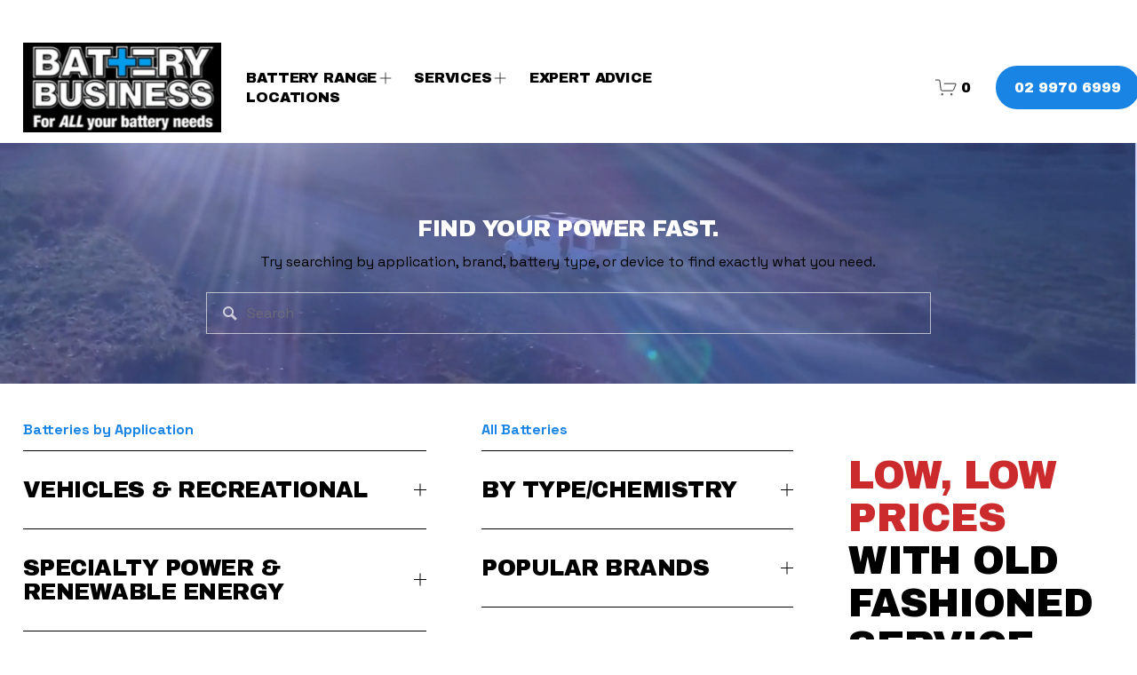

--- FILE ---
content_type: text/html;charset=utf-8
request_url: https://www.batterybusiness.com.au/?URL=https://succespronos.com
body_size: 65552
content:
<!doctype html>
<html xmlns:og="http://opengraphprotocol.org/schema/" xmlns:fb="http://www.facebook.com/2008/fbml" lang="en-AU"  >
  <head>
    <meta http-equiv="X-UA-Compatible" content="IE=edge,chrome=1">
    <meta name="viewport" content="width=device-width, initial-scale=1">
    <!-- This is Squarespace. --><!-- bbdeveloper -->
<base href="">
<meta charset="utf-8" />
<title>All Batteries | Low Prices | Old Fashioned Service | Battery Business | Power Up Today</title>
<meta http-equiv="Accept-CH" content="Sec-CH-UA-Platform-Version, Sec-CH-UA-Model" /><link rel="icon" type="image/x-icon" href="https://images.squarespace-cdn.com/content/v1/678f256bd4953e1e0a7c881c/69e04ec1-25d6-41ac-aca4-7297caa48484/favicon.ico?format=100w"/>
<link rel="canonical" href="https://www.batterybusiness.com.au"/>
<meta property="og:site_name" content="All Batteries &#124; Low Prices &#124; Old Fashioned Service &#124; Battery Business"/>
<meta property="og:title" content="All Batteries | Low Prices | Old Fashioned Service | Battery Business | Power Up Today"/>
<meta property="og:url" content="https://www.batterybusiness.com.au"/>
<meta property="og:type" content="website"/>
<meta property="og:description" content="Battery Business is your trusted Sydney-based expert in car, truck, marine, 4WD, solar, and specialty batteries. We provide free testing, in-store fitting, mobile replacement, dual battery setups, and reliable power solutions for homes, vehicles, and off-grid needs. Count on expert advice, top brand"/>
<meta property="og:image" content="http://static1.squarespace.com/static/678f256bd4953e1e0a7c881c/t/678f2ab2bfa55832469d3700/1737435826074/Screenshot+2025-01-21+at+3.48.30%E2%80%AFPM.jpg?format=1500w"/>
<meta property="og:image:width" content="509"/>
<meta property="og:image:height" content="230"/>
<meta itemprop="name" content="All Batteries &#124; Low Prices &#124; Old Fashioned Service &#124; Battery Business &#124; Power Up Today"/>
<meta itemprop="url" content="https://www.batterybusiness.com.au"/>
<meta itemprop="description" content="Battery Business is your trusted Sydney-based expert in car, truck, marine, 4WD, solar, and specialty batteries. We provide free testing, in-store fitting, mobile replacement, dual battery setups, and reliable power solutions for homes, vehicles, and off-grid needs. Count on expert advice, top brand"/>
<meta itemprop="thumbnailUrl" content="http://static1.squarespace.com/static/678f256bd4953e1e0a7c881c/t/678f2ab2bfa55832469d3700/1737435826074/Screenshot+2025-01-21+at+3.48.30%E2%80%AFPM.jpg?format=1500w"/>
<link rel="image_src" href="http://static1.squarespace.com/static/678f256bd4953e1e0a7c881c/t/678f2ab2bfa55832469d3700/1737435826074/Screenshot+2025-01-21+at+3.48.30%E2%80%AFPM.jpg?format=1500w" />
<meta itemprop="image" content="http://static1.squarespace.com/static/678f256bd4953e1e0a7c881c/t/678f2ab2bfa55832469d3700/1737435826074/Screenshot+2025-01-21+at+3.48.30%E2%80%AFPM.jpg?format=1500w"/>
<meta name="twitter:title" content="All Batteries &#124; Low Prices &#124; Old Fashioned Service &#124; Battery Business &#124; Power Up Today"/>
<meta name="twitter:image" content="http://static1.squarespace.com/static/678f256bd4953e1e0a7c881c/t/678f2ab2bfa55832469d3700/1737435826074/Screenshot+2025-01-21+at+3.48.30%E2%80%AFPM.jpg?format=1500w"/>
<meta name="twitter:url" content="https://www.batterybusiness.com.au"/>
<meta name="twitter:card" content="summary"/>
<meta name="twitter:description" content="Battery Business is your trusted Sydney-based expert in car, truck, marine, 4WD, solar, and specialty batteries. We provide free testing, in-store fitting, mobile replacement, dual battery setups, and reliable power solutions for homes, vehicles, and off-grid needs. Count on expert advice, top brand"/>
<meta name="description" content="Battery Business is your trusted Sydney-based expert in car, truck, marine, 
4WD, solar, and specialty batteries. We provide free testing, in-store 
fitting, mobile replacement, dual battery setups, and reliable power 
solutions for homes, vehicles, and off-grid needs. Count on expert advice, 
top brands, and outstanding service." />
<link rel="preconnect" href="https://images.squarespace-cdn.com">
<link rel="preconnect" href="https://fonts.gstatic.com" crossorigin>
<link rel="stylesheet" href="https://fonts.googleapis.com/css2?family=Archivo+Black:ital,wght@0,400&family=Space+Grotesk:ital,wght@0,300;0,400;0,600;0,700"><script type="text/javascript" crossorigin="anonymous" defer="true" nomodule="nomodule" src="//assets.squarespace.com/@sqs/polyfiller/1.6/legacy.js"></script>
<script type="text/javascript" crossorigin="anonymous" defer="true" src="//assets.squarespace.com/@sqs/polyfiller/1.6/modern.js"></script>
<script type="text/javascript">SQUARESPACE_ROLLUPS = {};</script>
<script>(function(rollups, name) { if (!rollups[name]) { rollups[name] = {}; } rollups[name].js = ["//assets.squarespace.com/universal/scripts-compressed/extract-css-runtime-35477667e13252bb-min.en-US.js"]; })(SQUARESPACE_ROLLUPS, 'squarespace-extract_css_runtime');</script>
<script crossorigin="anonymous" src="//assets.squarespace.com/universal/scripts-compressed/extract-css-runtime-35477667e13252bb-min.en-US.js" defer ></script><script>(function(rollups, name) { if (!rollups[name]) { rollups[name] = {}; } rollups[name].js = ["//assets.squarespace.com/universal/scripts-compressed/extract-css-moment-js-vendor-6f2a1f6ec9a41489-min.en-US.js"]; })(SQUARESPACE_ROLLUPS, 'squarespace-extract_css_moment_js_vendor');</script>
<script crossorigin="anonymous" src="//assets.squarespace.com/universal/scripts-compressed/extract-css-moment-js-vendor-6f2a1f6ec9a41489-min.en-US.js" defer ></script><script>(function(rollups, name) { if (!rollups[name]) { rollups[name] = {}; } rollups[name].js = ["//assets.squarespace.com/universal/scripts-compressed/cldr-resource-pack-22ed584d99d9b83d-min.en-US.js"]; })(SQUARESPACE_ROLLUPS, 'squarespace-cldr_resource_pack');</script>
<script crossorigin="anonymous" src="//assets.squarespace.com/universal/scripts-compressed/cldr-resource-pack-22ed584d99d9b83d-min.en-US.js" defer ></script><script>(function(rollups, name) { if (!rollups[name]) { rollups[name] = {}; } rollups[name].js = ["//assets.squarespace.com/universal/scripts-compressed/common-vendors-stable-fbd854d40b0804b7-min.en-US.js"]; })(SQUARESPACE_ROLLUPS, 'squarespace-common_vendors_stable');</script>
<script crossorigin="anonymous" src="//assets.squarespace.com/universal/scripts-compressed/common-vendors-stable-fbd854d40b0804b7-min.en-US.js" defer ></script><script>(function(rollups, name) { if (!rollups[name]) { rollups[name] = {}; } rollups[name].js = ["//assets.squarespace.com/universal/scripts-compressed/common-vendors-4eceb3db532a1896-min.en-US.js"]; })(SQUARESPACE_ROLLUPS, 'squarespace-common_vendors');</script>
<script crossorigin="anonymous" src="//assets.squarespace.com/universal/scripts-compressed/common-vendors-4eceb3db532a1896-min.en-US.js" defer ></script><script>(function(rollups, name) { if (!rollups[name]) { rollups[name] = {}; } rollups[name].js = ["//assets.squarespace.com/universal/scripts-compressed/common-9b915f00e830dd79-min.en-US.js"]; })(SQUARESPACE_ROLLUPS, 'squarespace-common');</script>
<script crossorigin="anonymous" src="//assets.squarespace.com/universal/scripts-compressed/common-9b915f00e830dd79-min.en-US.js" defer ></script><script>(function(rollups, name) { if (!rollups[name]) { rollups[name] = {}; } rollups[name].js = ["//assets.squarespace.com/universal/scripts-compressed/commerce-7eb3f68572aaf5b1-min.en-US.js"]; })(SQUARESPACE_ROLLUPS, 'squarespace-commerce');</script>
<script crossorigin="anonymous" src="//assets.squarespace.com/universal/scripts-compressed/commerce-7eb3f68572aaf5b1-min.en-US.js" defer ></script><script>(function(rollups, name) { if (!rollups[name]) { rollups[name] = {}; } rollups[name].css = ["//assets.squarespace.com/universal/styles-compressed/commerce-b16e90b1fba4d359-min.en-US.css"]; })(SQUARESPACE_ROLLUPS, 'squarespace-commerce');</script>
<link rel="stylesheet" type="text/css" href="//assets.squarespace.com/universal/styles-compressed/commerce-b16e90b1fba4d359-min.en-US.css"><script>(function(rollups, name) { if (!rollups[name]) { rollups[name] = {}; } rollups[name].js = ["//assets.squarespace.com/universal/scripts-compressed/user-account-core-b4aa0c8a8a664afe-min.en-US.js"]; })(SQUARESPACE_ROLLUPS, 'squarespace-user_account_core');</script>
<script crossorigin="anonymous" src="//assets.squarespace.com/universal/scripts-compressed/user-account-core-b4aa0c8a8a664afe-min.en-US.js" defer ></script><script>(function(rollups, name) { if (!rollups[name]) { rollups[name] = {}; } rollups[name].css = ["//assets.squarespace.com/universal/styles-compressed/user-account-core-d101a9d3cd0580b1-min.en-US.css"]; })(SQUARESPACE_ROLLUPS, 'squarespace-user_account_core');</script>
<link rel="stylesheet" type="text/css" href="//assets.squarespace.com/universal/styles-compressed/user-account-core-d101a9d3cd0580b1-min.en-US.css"><script>(function(rollups, name) { if (!rollups[name]) { rollups[name] = {}; } rollups[name].js = ["//assets.squarespace.com/universal/scripts-compressed/performance-6c7058b44420b6db-min.en-US.js"]; })(SQUARESPACE_ROLLUPS, 'squarespace-performance');</script>
<script crossorigin="anonymous" src="//assets.squarespace.com/universal/scripts-compressed/performance-6c7058b44420b6db-min.en-US.js" defer ></script><script data-name="static-context">Static = window.Static || {}; Static.SQUARESPACE_CONTEXT = {"betaFeatureFlags":["modernized-pdp-m2-enabled","campaigns_import_discounts","nested_categories","marketing_automations","marketing_landing_page","pdp-site-styling-updates","scripts_defer","campaigns_discount_section_in_automations","campaigns_merch_state","member_areas_feature","campaigns_thumbnail_layout","form_block_first_last_name_required","commerce-product-forms-rendering","new_stacked_index","campaigns_new_image_layout_picker","section-sdk-plp-list-view-atc-button-enabled","supports_versioned_template_assets","i18n_beta_website_locales","contacts_and_campaigns_redesign","override_block_styles","enable_form_submission_trigger","campaigns_discount_section_in_blasts"],"facebookAppId":"314192535267336","facebookApiVersion":"v6.0","rollups":{"squarespace-announcement-bar":{"js":"//assets.squarespace.com/universal/scripts-compressed/announcement-bar-92ab1c4891022f1d-min.en-US.js"},"squarespace-audio-player":{"css":"//assets.squarespace.com/universal/styles-compressed/audio-player-b05f5197a871c566-min.en-US.css","js":"//assets.squarespace.com/universal/scripts-compressed/audio-player-48b2ef79cf1c7ffb-min.en-US.js"},"squarespace-blog-collection-list":{"css":"//assets.squarespace.com/universal/styles-compressed/blog-collection-list-b4046463b72f34e2-min.en-US.css","js":"//assets.squarespace.com/universal/scripts-compressed/blog-collection-list-f78db80fc1cd6fce-min.en-US.js"},"squarespace-calendar-block-renderer":{"css":"//assets.squarespace.com/universal/styles-compressed/calendar-block-renderer-b72d08ba4421f5a0-min.en-US.css","js":"//assets.squarespace.com/universal/scripts-compressed/calendar-block-renderer-550530d9b21148ea-min.en-US.js"},"squarespace-chartjs-helpers":{"css":"//assets.squarespace.com/universal/styles-compressed/chartjs-helpers-96b256171ee039c1-min.en-US.css","js":"//assets.squarespace.com/universal/scripts-compressed/chartjs-helpers-4fd57f343946d08e-min.en-US.js"},"squarespace-comments":{"css":"//assets.squarespace.com/universal/styles-compressed/comments-1005d8fa07d32785-min.en-US.css","js":"//assets.squarespace.com/universal/scripts-compressed/comments-ddbed2e69fd3befa-min.en-US.js"},"squarespace-custom-css-popup":{"css":"//assets.squarespace.com/universal/styles-compressed/custom-css-popup-679a91a14e6e13a0-min.en-US.css","js":"//assets.squarespace.com/universal/scripts-compressed/custom-css-popup-3b7d885fa560921a-min.en-US.js"},"squarespace-dialog":{"css":"//assets.squarespace.com/universal/styles-compressed/dialog-f9093f2d526b94df-min.en-US.css","js":"//assets.squarespace.com/universal/scripts-compressed/dialog-2540b905667f1e8a-min.en-US.js"},"squarespace-events-collection":{"css":"//assets.squarespace.com/universal/styles-compressed/events-collection-b72d08ba4421f5a0-min.en-US.css","js":"//assets.squarespace.com/universal/scripts-compressed/events-collection-3e7891c6b5666deb-min.en-US.js"},"squarespace-form-rendering-utils":{"js":"//assets.squarespace.com/universal/scripts-compressed/form-rendering-utils-c55cb4954532d2e9-min.en-US.js"},"squarespace-forms":{"css":"//assets.squarespace.com/universal/styles-compressed/forms-0afd3c6ac30bbab1-min.en-US.css","js":"//assets.squarespace.com/universal/scripts-compressed/forms-5d3eff1221a2050f-min.en-US.js"},"squarespace-gallery-collection-list":{"css":"//assets.squarespace.com/universal/styles-compressed/gallery-collection-list-b4046463b72f34e2-min.en-US.css","js":"//assets.squarespace.com/universal/scripts-compressed/gallery-collection-list-07747667a3187b76-min.en-US.js"},"squarespace-image-zoom":{"css":"//assets.squarespace.com/universal/styles-compressed/image-zoom-b4046463b72f34e2-min.en-US.css","js":"//assets.squarespace.com/universal/scripts-compressed/image-zoom-60c18dc5f8f599ea-min.en-US.js"},"squarespace-pinterest":{"css":"//assets.squarespace.com/universal/styles-compressed/pinterest-b4046463b72f34e2-min.en-US.css","js":"//assets.squarespace.com/universal/scripts-compressed/pinterest-95bcbc1cf54446d6-min.en-US.js"},"squarespace-popup-overlay":{"css":"//assets.squarespace.com/universal/styles-compressed/popup-overlay-b742b752f5880972-min.en-US.css","js":"//assets.squarespace.com/universal/scripts-compressed/popup-overlay-8103e8e9061090c8-min.en-US.js"},"squarespace-product-quick-view":{"css":"//assets.squarespace.com/universal/styles-compressed/product-quick-view-9548705e5cf7ee87-min.en-US.css","js":"//assets.squarespace.com/universal/scripts-compressed/product-quick-view-1045093de9b77d7f-min.en-US.js"},"squarespace-products-collection-item-v2":{"css":"//assets.squarespace.com/universal/styles-compressed/products-collection-item-v2-b4046463b72f34e2-min.en-US.css","js":"//assets.squarespace.com/universal/scripts-compressed/products-collection-item-v2-e3a3f101748fca6e-min.en-US.js"},"squarespace-products-collection-list-v2":{"css":"//assets.squarespace.com/universal/styles-compressed/products-collection-list-v2-b4046463b72f34e2-min.en-US.css","js":"//assets.squarespace.com/universal/scripts-compressed/products-collection-list-v2-eedc544f4cc56af4-min.en-US.js"},"squarespace-search-page":{"css":"//assets.squarespace.com/universal/styles-compressed/search-page-90a67fc09b9b32c6-min.en-US.css","js":"//assets.squarespace.com/universal/scripts-compressed/search-page-0ff0e020ab1fa1a7-min.en-US.js"},"squarespace-search-preview":{"js":"//assets.squarespace.com/universal/scripts-compressed/search-preview-0cd39e3057f784ac-min.en-US.js"},"squarespace-simple-liking":{"css":"//assets.squarespace.com/universal/styles-compressed/simple-liking-701bf8bbc05ec6aa-min.en-US.css","js":"//assets.squarespace.com/universal/scripts-compressed/simple-liking-c63bf8989a1c119a-min.en-US.js"},"squarespace-social-buttons":{"css":"//assets.squarespace.com/universal/styles-compressed/social-buttons-95032e5fa98e47a5-min.en-US.css","js":"//assets.squarespace.com/universal/scripts-compressed/social-buttons-0d3103d68d9577b7-min.en-US.js"},"squarespace-tourdates":{"css":"//assets.squarespace.com/universal/styles-compressed/tourdates-b4046463b72f34e2-min.en-US.css","js":"//assets.squarespace.com/universal/scripts-compressed/tourdates-6935a85e44fbeb38-min.en-US.js"},"squarespace-website-overlays-manager":{"css":"//assets.squarespace.com/universal/styles-compressed/website-overlays-manager-07ea5a4e004e6710-min.en-US.css","js":"//assets.squarespace.com/universal/scripts-compressed/website-overlays-manager-70d38206948bb16f-min.en-US.js"}},"pageType":2,"website":{"id":"678f256bd4953e1e0a7c881c","identifier":"bbdeveloper","websiteType":1,"contentModifiedOn":1760922707572,"cloneable":false,"hasBeenCloneable":false,"siteStatus":{},"language":"en-AU","translationLocale":"en-US","formattingLocale":"en-AU","timeZone":"Australia/Sydney","machineTimeZoneOffset":39600000,"timeZoneOffset":39600000,"timeZoneAbbr":"AEDT","siteTitle":"All Batteries | Low Prices | Old Fashioned Service | Battery Business","fullSiteTitle":"All Batteries | Low Prices | Old Fashioned Service | Battery Business | Power Up Today","location":{"mapLat":-33.6932529,"mapLng":151.3026423,"addressTitle":"Battery Business","addressLine1":"3 Vuko Place","addressLine2":"Warriewood, NSW, 2102","addressCountry":"Australia"},"logoImageId":"678f2ab2bfa55832469d3700","shareButtonOptions":{"6":true,"1":true,"8":true,"3":true,"7":true,"2":true,"4":true},"logoImageUrl":"//images.squarespace-cdn.com/content/v1/678f256bd4953e1e0a7c881c/adc932f9-0349-4987-ada4-e91620e68603/Screenshot+2025-01-21+at+3.48.30%E2%80%AFPM.jpg","authenticUrl":"https://www.batterybusiness.com.au","internalUrl":"https://bbdeveloper.squarespace.com","baseUrl":"https://www.batterybusiness.com.au","primaryDomain":"www.batterybusiness.com.au","sslSetting":3,"isHstsEnabled":true,"socialAccounts":[{"serviceId":64,"addedOn":1737434475842,"profileUrl":"http://instagram.com/squarespace","iconEnabled":true,"serviceName":"instagram-unauth"},{"serviceId":69,"addedOn":1737434475846,"profileUrl":"http://youtube.com/squarespace","iconEnabled":true,"serviceName":"youtube-unauth"},{"serviceId":60,"addedOn":1737434475851,"profileUrl":"http://facebook.com/squarespace","iconEnabled":true,"serviceName":"facebook-unauth"}],"typekitId":"","statsMigrated":false,"imageMetadataProcessingEnabled":false,"screenshotId":"048d89cbb541df9382eb4f9d69ee2d47ddb54baa4a9d4a7e59872082d60a9132","captchaSettings":{"enabledForDonations":false},"showOwnerLogin":false},"websiteSettings":{"id":"678f256bd4953e1e0a7c881f","websiteId":"678f256bd4953e1e0a7c881c","subjects":[],"country":"AU","state":"","simpleLikingEnabled":true,"mobileInfoBarSettings":{"isContactEmailEnabled":false,"isContactPhoneNumberEnabled":false,"isLocationEnabled":false,"isBusinessHoursEnabled":false},"announcementBarSettings":{"style":2,"text":"<p data-rte-preserve-empty=\"true\" style=\"white-space:pre-wrap;\">Welcome to Battery Business! For the most accurate information or friendly assistance, give us a call at <strong>(02) 9970 6999</strong> \u2014 we're happy to help!</p>"},"popupOverlaySettings":{"showOnScroll":false,"scrollPercentage":25,"showOnTimer":true,"timerDelay":0,"showUntilSignup":false,"displayFrequency":1,"enableMobile":true,"enabledPages":[],"showOnAllPages":true,"version":3},"commentLikesAllowed":true,"commentAnonAllowed":true,"commentThreaded":true,"commentApprovalRequired":false,"commentAvatarsOn":true,"commentSortType":2,"commentFlagThreshold":0,"commentFlagsAllowed":true,"commentEnableByDefault":true,"commentDisableAfterDaysDefault":0,"disqusShortname":"","commentsEnabled":false,"contactPhoneNumber":"0299706999","businessHours":{"monday":{"text":"8:30am - 5:00pm","ranges":[{"from":510,"to":1020}]},"tuesday":{"text":"8:30am - 5:00pm","ranges":[{"from":510,"to":1020}]},"wednesday":{"text":"8:30am - 5:00pm","ranges":[{"from":510,"to":1020}]},"thursday":{"text":"8:30am - 5:00pm","ranges":[{"from":510,"to":1020}]},"friday":{"text":"8:30am - 5:00pm","ranges":[{"from":510,"to":1020}]},"saturday":{"text":"9:00am-2:00pm","ranges":[{"from":540,"to":840}]},"sunday":{"text":"CLOSED","ranges":[{}]}},"storeSettings":{"returnPolicy":"<p data-rte-preserve-empty=\"true\" style=\"white-space:pre-wrap;\"><strong>Refund &amp; Returns Policy</strong></p><p class=\"\" data-rte-preserve-empty=\"true\" style=\"white-space:pre-wrap;\">If your product arrives faulty, damaged, or significantly not as described, please contact us within <strong>7 days</strong> of receiving your order. We will work with you to offer a refund, exchange, or store credit where appropriate.</p><p class=\"\" data-rte-preserve-empty=\"true\" style=\"white-space:pre-wrap;\">For change-of-mind returns, restocking fees may apply. Batteries must be returned in unused, unopened condition for eligibility.</p>","termsOfService":"<p data-rte-preserve-empty=\"true\" style=\"white-space:pre-wrap;\">By using this website, you agree to our store policies and procedures. Product information is provided to the best of our knowledge but is subject to change without notice.</p><p class=\"\" data-rte-preserve-empty=\"true\" style=\"white-space:pre-wrap;\">Battery Business is not liable for delays, stock shortages, or third-party shipping disruptions.</p><p class=\"\" data-rte-preserve-empty=\"true\" style=\"white-space:pre-wrap;\">For assistance, please contact our team at <strong>02 9970 6999</strong>.</p>","privacyPolicy":"<p data-rte-preserve-empty=\"true\" style=\"white-space:pre-wrap;\">We value your privacy. Battery Business only collects personal information necessary to fulfill your order or provide customer service. We do not share, sell, or rent your personal information to third parties. Our site may use cookies to enhance your browsing experience.</p><p class=\"\" data-rte-preserve-empty=\"true\" style=\"white-space:pre-wrap;\">By using our website, you consent to our privacy practices. For questions, please contact us at <strong>02 9970 6999</strong>.</p>","expressCheckout":true,"continueShoppingLinkUrl":"/","useLightCart":true,"showNoteField":false,"shippingCountryDefaultValue":"AU","billToShippingDefaultValue":false,"showShippingPhoneNumber":true,"isShippingPhoneRequired":true,"showBillingPhoneNumber":true,"isBillingPhoneRequired":true,"currenciesSupported":["USD","CAD","GBP","AUD","EUR","CHF","NOK","SEK","DKK","NZD","SGD","MXN","HKD","CZK","ILS","MYR","RUB","PHP","PLN","THB","BRL","ARS","COP","IDR","INR","JPY","ZAR"],"defaultCurrency":"USD","selectedCurrency":"AUD","measurementStandard":2,"showCustomCheckoutForm":false,"checkoutPageMarketingOptInEnabled":true,"enableMailingListOptInByDefault":false,"sameAsRetailLocation":false,"merchandisingSettings":{"scarcityEnabledOnProductItems":false,"scarcityEnabledOnProductBlocks":false,"scarcityMessageType":"DEFAULT_SCARCITY_MESSAGE","scarcityThreshold":10,"multipleQuantityAllowedForServices":true,"restockNotificationsEnabled":false,"restockNotificationsSuccessText":"","restockNotificationsMailingListSignUpEnabled":false,"relatedProductsEnabled":false,"relatedProductsOrdering":"random","soldOutVariantsDropdownDisabled":false,"productComposerOptedIn":false,"productComposerABTestOptedOut":false,"productReviewsEnabled":false},"minimumOrderSubtotalEnabled":false,"minimumOrderSubtotal":{"currency":"AUD","value":"0.00"},"addToCartConfirmationType":2,"isLive":true,"multipleQuantityAllowedForServices":true},"useEscapeKeyToLogin":false,"ssBadgeType":1,"ssBadgePosition":4,"ssBadgeVisibility":1,"ssBadgeDevices":1,"pinterestOverlayOptions":{"mode":"disabled"},"userAccountsSettings":{"loginAllowed":true,"signupAllowed":true}},"cookieSettings":{"isCookieBannerEnabled":false,"isRestrictiveCookiePolicyEnabled":false,"cookieBannerText":"","cookieBannerTheme":"","cookieBannerVariant":"","cookieBannerPosition":"","cookieBannerCtaVariant":"","cookieBannerCtaText":"","cookieBannerAcceptType":"OPT_IN","cookieBannerOptOutCtaText":"","cookieBannerHasOptOut":false,"cookieBannerHasManageCookies":true,"cookieBannerManageCookiesLabel":"","cookieBannerSavedPreferencesText":"","cookieBannerSavedPreferencesLayout":"PILL"},"websiteCloneable":false,"collection":{"title":"Home","id":"678f25dc8dcb7d0f83fca6d5","fullUrl":"/","type":10,"permissionType":1},"subscribed":false,"appDomain":"squarespace.com","templateTweakable":true,"tweakJSON":{"form-use-theme-colors":"true","header-logo-height":"101px","header-mobile-logo-max-height":"50px","header-vert-padding":"0.9vw","header-width":"Inset","maxPageWidth":"1500px","mobile-header-vert-padding":"6vw","pagePadding":"2vw","tweak-blog-alternating-side-by-side-image-aspect-ratio":"1:1 Square","tweak-blog-alternating-side-by-side-image-spacing":"6%","tweak-blog-alternating-side-by-side-meta-spacing":"20px","tweak-blog-alternating-side-by-side-primary-meta":"Categories","tweak-blog-alternating-side-by-side-read-more-spacing":"20px","tweak-blog-alternating-side-by-side-secondary-meta":"Date","tweak-blog-basic-grid-columns":"2","tweak-blog-basic-grid-image-aspect-ratio":"3:2 Standard","tweak-blog-basic-grid-image-spacing":"50px","tweak-blog-basic-grid-meta-spacing":"37px","tweak-blog-basic-grid-primary-meta":"Categories","tweak-blog-basic-grid-read-more-spacing":"37px","tweak-blog-basic-grid-secondary-meta":"Date","tweak-blog-item-custom-width":"75","tweak-blog-item-show-author-profile":"false","tweak-blog-item-width":"Medium","tweak-blog-masonry-columns":"2","tweak-blog-masonry-horizontal-spacing":"30px","tweak-blog-masonry-image-spacing":"20px","tweak-blog-masonry-meta-spacing":"20px","tweak-blog-masonry-primary-meta":"Categories","tweak-blog-masonry-read-more-spacing":"20px","tweak-blog-masonry-secondary-meta":"Date","tweak-blog-masonry-vertical-spacing":"30px","tweak-blog-side-by-side-image-aspect-ratio":"1:1 Square","tweak-blog-side-by-side-image-spacing":"6%","tweak-blog-side-by-side-meta-spacing":"20px","tweak-blog-side-by-side-primary-meta":"Categories","tweak-blog-side-by-side-read-more-spacing":"20px","tweak-blog-side-by-side-secondary-meta":"Date","tweak-blog-single-column-image-spacing":"50px","tweak-blog-single-column-meta-spacing":"30px","tweak-blog-single-column-primary-meta":"Categories","tweak-blog-single-column-read-more-spacing":"30px","tweak-blog-single-column-secondary-meta":"Date","tweak-events-stacked-show-thumbnails":"true","tweak-events-stacked-thumbnail-size":"3:2 Standard","tweak-fixed-header":"true","tweak-fixed-header-style":"Scroll Back","tweak-global-animations-animation-curve":"ease","tweak-global-animations-animation-delay":"0.6s","tweak-global-animations-animation-duration":"0.45s","tweak-global-animations-animation-style":"fade","tweak-global-animations-animation-type":"none","tweak-global-animations-complexity-level":"detailed","tweak-global-animations-enabled":"false","tweak-portfolio-grid-basic-custom-height":"50","tweak-portfolio-grid-overlay-custom-height":"20","tweak-portfolio-hover-follow-acceleration":"10%","tweak-portfolio-hover-follow-animation-duration":"Medium","tweak-portfolio-hover-follow-animation-type":"Fade","tweak-portfolio-hover-follow-delimiter":"Forward Slash","tweak-portfolio-hover-follow-front":"false","tweak-portfolio-hover-follow-layout":"Inline","tweak-portfolio-hover-follow-size":"75","tweak-portfolio-hover-follow-text-spacing-x":"1.5","tweak-portfolio-hover-follow-text-spacing-y":"1.5","tweak-portfolio-hover-static-animation-duration":"Medium","tweak-portfolio-hover-static-animation-type":"Scale Up","tweak-portfolio-hover-static-delimiter":"Forward Slash","tweak-portfolio-hover-static-front":"false","tweak-portfolio-hover-static-layout":"Stacked","tweak-portfolio-hover-static-size":"75","tweak-portfolio-hover-static-text-spacing-x":"1.5","tweak-portfolio-hover-static-text-spacing-y":"1.5","tweak-portfolio-index-background-animation-duration":"Medium","tweak-portfolio-index-background-animation-type":"Fade","tweak-portfolio-index-background-custom-height":"50","tweak-portfolio-index-background-delimiter":"None","tweak-portfolio-index-background-height":"Large","tweak-portfolio-index-background-horizontal-alignment":"Center","tweak-portfolio-index-background-link-format":"Stacked","tweak-portfolio-index-background-persist":"false","tweak-portfolio-index-background-vertical-alignment":"Middle","tweak-portfolio-index-background-width":"Full","tweak-transparent-header":"false"},"templateId":"5c5a519771c10ba3470d8101","templateVersion":"7.1","pageFeatures":[1,2,4],"gmRenderKey":"QUl6YVN5Q0JUUk9xNkx1dkZfSUUxcjQ2LVQ0QWVUU1YtMGQ3bXk4","templateScriptsRootUrl":"https://static1.squarespace.com/static/vta/5c5a519771c10ba3470d8101/scripts/","impersonatedSession":false,"tzData":{"zones":[[600,"AN","AE%sT",null]],"rules":{"AN":[[1996,2005,null,"Mar","lastSun","2:00s","0","S"],[2001,2007,null,"Oct","lastSun","2:00s","1:00","D"],[2006,"only",null,"Apr","Sun>=1","2:00s","0","S"],[2007,"only",null,"Mar","lastSun","2:00s","0","S"],[2008,"max",null,"Apr","Sun>=1","2:00s","0","S"],[2008,"max",null,"Oct","Sun>=1","2:00s","1:00","D"]]}},"showAnnouncementBar":true,"recaptchaEnterpriseContext":{"recaptchaEnterpriseSiteKey":"6LdDFQwjAAAAAPigEvvPgEVbb7QBm-TkVJdDTlAv"},"i18nContext":{"timeZoneData":{"id":"Australia/Sydney","name":"Eastern Australia Time"}},"env":"PRODUCTION","visitorFormContext":{"formFieldFormats":{"initialAddressFormat":{"id":0,"type":"ADDRESS","country":"AU","labelLocale":"en","fields":[{"type":"FIELD","label":"Address Line 1","identifier":"Line1","length":0,"required":true,"metadata":{"autocomplete":"address-line1"}},{"type":"SEPARATOR","label":"\n","identifier":"Newline","length":0,"required":false,"metadata":{}},{"type":"FIELD","label":"Address Line 2","identifier":"Line2","length":0,"required":false,"metadata":{"autocomplete":"address-line2"}},{"type":"SEPARATOR","label":"\n","identifier":"Newline","length":0,"required":false,"metadata":{}},{"type":"FIELD","label":"Suburb","identifier":"City","length":0,"required":true,"metadata":{"autocomplete":"address-level2"}},{"type":"SEPARATOR","label":" ","identifier":"Space","length":0,"required":false,"metadata":{}},{"type":"FIELD","label":"State","identifier":"State","length":0,"required":true,"metadata":{"autocomplete":"address-level1"}},{"type":"SEPARATOR","label":" ","identifier":"Space","length":0,"required":false,"metadata":{}},{"type":"FIELD","label":"Postcode","identifier":"Zip","length":0,"required":true,"metadata":{"autocomplete":"postal-code"}}]},"initialNameOrder":"GIVEN_FIRST","initialPhoneFormat":{"id":0,"type":"PHONE_NUMBER","country":"AU","labelLocale":"en-US","fields":[{"type":"FIELD","label":"1","identifier":"1","length":1,"required":false,"metadata":{}},{"type":"SEPARATOR","label":" ","identifier":"Space","length":0,"required":false,"metadata":{}},{"type":"FIELD","label":"2","identifier":"2","length":4,"required":false,"metadata":{}},{"type":"SEPARATOR","label":" ","identifier":"Space","length":0,"required":false,"metadata":{}},{"type":"FIELD","label":"3","identifier":"3","length":15,"required":false,"metadata":{}}]},"countries":[{"name":"Afghanistan","code":"AF","phoneCode":"+93"},{"name":"\u00C5land Islands","code":"AX","phoneCode":"+358"},{"name":"Albania","code":"AL","phoneCode":"+355"},{"name":"Algeria","code":"DZ","phoneCode":"+213"},{"name":"American Samoa","code":"AS","phoneCode":"+1"},{"name":"Andorra","code":"AD","phoneCode":"+376"},{"name":"Angola","code":"AO","phoneCode":"+244"},{"name":"Anguilla","code":"AI","phoneCode":"+1"},{"name":"Antigua & Barbuda","code":"AG","phoneCode":"+1"},{"name":"Argentina","code":"AR","phoneCode":"+54"},{"name":"Armenia","code":"AM","phoneCode":"+374"},{"name":"Aruba","code":"AW","phoneCode":"+297"},{"name":"Ascension Island","code":"AC","phoneCode":"+247"},{"name":"Australia","code":"AU","phoneCode":"+61"},{"name":"Austria","code":"AT","phoneCode":"+43"},{"name":"Azerbaijan","code":"AZ","phoneCode":"+994"},{"name":"Bahamas","code":"BS","phoneCode":"+1"},{"name":"Bahrain","code":"BH","phoneCode":"+973"},{"name":"Bangladesh","code":"BD","phoneCode":"+880"},{"name":"Barbados","code":"BB","phoneCode":"+1"},{"name":"Belarus","code":"BY","phoneCode":"+375"},{"name":"Belgium","code":"BE","phoneCode":"+32"},{"name":"Belize","code":"BZ","phoneCode":"+501"},{"name":"Benin","code":"BJ","phoneCode":"+229"},{"name":"Bermuda","code":"BM","phoneCode":"+1"},{"name":"Bhutan","code":"BT","phoneCode":"+975"},{"name":"Bolivia","code":"BO","phoneCode":"+591"},{"name":"Bosnia & Herzegovina","code":"BA","phoneCode":"+387"},{"name":"Botswana","code":"BW","phoneCode":"+267"},{"name":"Brazil","code":"BR","phoneCode":"+55"},{"name":"British Indian Ocean Territory","code":"IO","phoneCode":"+246"},{"name":"British Virgin Islands","code":"VG","phoneCode":"+1"},{"name":"Brunei","code":"BN","phoneCode":"+673"},{"name":"Bulgaria","code":"BG","phoneCode":"+359"},{"name":"Burkina Faso","code":"BF","phoneCode":"+226"},{"name":"Burundi","code":"BI","phoneCode":"+257"},{"name":"Cambodia","code":"KH","phoneCode":"+855"},{"name":"Cameroon","code":"CM","phoneCode":"+237"},{"name":"Canada","code":"CA","phoneCode":"+1"},{"name":"Cape Verde","code":"CV","phoneCode":"+238"},{"name":"Caribbean Netherlands","code":"BQ","phoneCode":"+599"},{"name":"Cayman Islands","code":"KY","phoneCode":"+1"},{"name":"Central African Republic","code":"CF","phoneCode":"+236"},{"name":"Chad","code":"TD","phoneCode":"+235"},{"name":"Chile","code":"CL","phoneCode":"+56"},{"name":"China","code":"CN","phoneCode":"+86"},{"name":"Christmas Island","code":"CX","phoneCode":"+61"},{"name":"Cocos (Keeling) Islands","code":"CC","phoneCode":"+61"},{"name":"Colombia","code":"CO","phoneCode":"+57"},{"name":"Comoros","code":"KM","phoneCode":"+269"},{"name":"Congo - Brazzaville","code":"CG","phoneCode":"+242"},{"name":"Congo - Kinshasa","code":"CD","phoneCode":"+243"},{"name":"Cook Islands","code":"CK","phoneCode":"+682"},{"name":"Costa Rica","code":"CR","phoneCode":"+506"},{"name":"C\u00F4te d\u2019Ivoire","code":"CI","phoneCode":"+225"},{"name":"Croatia","code":"HR","phoneCode":"+385"},{"name":"Cuba","code":"CU","phoneCode":"+53"},{"name":"Cura\u00E7ao","code":"CW","phoneCode":"+599"},{"name":"Cyprus","code":"CY","phoneCode":"+357"},{"name":"Czechia","code":"CZ","phoneCode":"+420"},{"name":"Denmark","code":"DK","phoneCode":"+45"},{"name":"Djibouti","code":"DJ","phoneCode":"+253"},{"name":"Dominica","code":"DM","phoneCode":"+1"},{"name":"Dominican Republic","code":"DO","phoneCode":"+1"},{"name":"Ecuador","code":"EC","phoneCode":"+593"},{"name":"Egypt","code":"EG","phoneCode":"+20"},{"name":"El Salvador","code":"SV","phoneCode":"+503"},{"name":"Equatorial Guinea","code":"GQ","phoneCode":"+240"},{"name":"Eritrea","code":"ER","phoneCode":"+291"},{"name":"Estonia","code":"EE","phoneCode":"+372"},{"name":"Eswatini","code":"SZ","phoneCode":"+268"},{"name":"Ethiopia","code":"ET","phoneCode":"+251"},{"name":"Falkland Islands","code":"FK","phoneCode":"+500"},{"name":"Faroe Islands","code":"FO","phoneCode":"+298"},{"name":"Fiji","code":"FJ","phoneCode":"+679"},{"name":"Finland","code":"FI","phoneCode":"+358"},{"name":"France","code":"FR","phoneCode":"+33"},{"name":"French Guiana","code":"GF","phoneCode":"+594"},{"name":"French Polynesia","code":"PF","phoneCode":"+689"},{"name":"Gabon","code":"GA","phoneCode":"+241"},{"name":"Gambia","code":"GM","phoneCode":"+220"},{"name":"Georgia","code":"GE","phoneCode":"+995"},{"name":"Germany","code":"DE","phoneCode":"+49"},{"name":"Ghana","code":"GH","phoneCode":"+233"},{"name":"Gibraltar","code":"GI","phoneCode":"+350"},{"name":"Greece","code":"GR","phoneCode":"+30"},{"name":"Greenland","code":"GL","phoneCode":"+299"},{"name":"Grenada","code":"GD","phoneCode":"+1"},{"name":"Guadeloupe","code":"GP","phoneCode":"+590"},{"name":"Guam","code":"GU","phoneCode":"+1"},{"name":"Guatemala","code":"GT","phoneCode":"+502"},{"name":"Guernsey","code":"GG","phoneCode":"+44"},{"name":"Guinea","code":"GN","phoneCode":"+224"},{"name":"Guinea-Bissau","code":"GW","phoneCode":"+245"},{"name":"Guyana","code":"GY","phoneCode":"+592"},{"name":"Haiti","code":"HT","phoneCode":"+509"},{"name":"Honduras","code":"HN","phoneCode":"+504"},{"name":"Hong Kong SAR China","code":"HK","phoneCode":"+852"},{"name":"Hungary","code":"HU","phoneCode":"+36"},{"name":"Iceland","code":"IS","phoneCode":"+354"},{"name":"India","code":"IN","phoneCode":"+91"},{"name":"Indonesia","code":"ID","phoneCode":"+62"},{"name":"Iran","code":"IR","phoneCode":"+98"},{"name":"Iraq","code":"IQ","phoneCode":"+964"},{"name":"Ireland","code":"IE","phoneCode":"+353"},{"name":"Isle of Man","code":"IM","phoneCode":"+44"},{"name":"Israel","code":"IL","phoneCode":"+972"},{"name":"Italy","code":"IT","phoneCode":"+39"},{"name":"Jamaica","code":"JM","phoneCode":"+1"},{"name":"Japan","code":"JP","phoneCode":"+81"},{"name":"Jersey","code":"JE","phoneCode":"+44"},{"name":"Jordan","code":"JO","phoneCode":"+962"},{"name":"Kazakhstan","code":"KZ","phoneCode":"+7"},{"name":"Kenya","code":"KE","phoneCode":"+254"},{"name":"Kiribati","code":"KI","phoneCode":"+686"},{"name":"Kosovo","code":"XK","phoneCode":"+383"},{"name":"Kuwait","code":"KW","phoneCode":"+965"},{"name":"Kyrgyzstan","code":"KG","phoneCode":"+996"},{"name":"Laos","code":"LA","phoneCode":"+856"},{"name":"Latvia","code":"LV","phoneCode":"+371"},{"name":"Lebanon","code":"LB","phoneCode":"+961"},{"name":"Lesotho","code":"LS","phoneCode":"+266"},{"name":"Liberia","code":"LR","phoneCode":"+231"},{"name":"Libya","code":"LY","phoneCode":"+218"},{"name":"Liechtenstein","code":"LI","phoneCode":"+423"},{"name":"Lithuania","code":"LT","phoneCode":"+370"},{"name":"Luxembourg","code":"LU","phoneCode":"+352"},{"name":"Macao SAR China","code":"MO","phoneCode":"+853"},{"name":"Madagascar","code":"MG","phoneCode":"+261"},{"name":"Malawi","code":"MW","phoneCode":"+265"},{"name":"Malaysia","code":"MY","phoneCode":"+60"},{"name":"Maldives","code":"MV","phoneCode":"+960"},{"name":"Mali","code":"ML","phoneCode":"+223"},{"name":"Malta","code":"MT","phoneCode":"+356"},{"name":"Marshall Islands","code":"MH","phoneCode":"+692"},{"name":"Martinique","code":"MQ","phoneCode":"+596"},{"name":"Mauritania","code":"MR","phoneCode":"+222"},{"name":"Mauritius","code":"MU","phoneCode":"+230"},{"name":"Mayotte","code":"YT","phoneCode":"+262"},{"name":"Mexico","code":"MX","phoneCode":"+52"},{"name":"Micronesia","code":"FM","phoneCode":"+691"},{"name":"Moldova","code":"MD","phoneCode":"+373"},{"name":"Monaco","code":"MC","phoneCode":"+377"},{"name":"Mongolia","code":"MN","phoneCode":"+976"},{"name":"Montenegro","code":"ME","phoneCode":"+382"},{"name":"Montserrat","code":"MS","phoneCode":"+1"},{"name":"Morocco","code":"MA","phoneCode":"+212"},{"name":"Mozambique","code":"MZ","phoneCode":"+258"},{"name":"Myanmar (Burma)","code":"MM","phoneCode":"+95"},{"name":"Namibia","code":"NA","phoneCode":"+264"},{"name":"Nauru","code":"NR","phoneCode":"+674"},{"name":"Nepal","code":"NP","phoneCode":"+977"},{"name":"Netherlands","code":"NL","phoneCode":"+31"},{"name":"New Caledonia","code":"NC","phoneCode":"+687"},{"name":"New Zealand","code":"NZ","phoneCode":"+64"},{"name":"Nicaragua","code":"NI","phoneCode":"+505"},{"name":"Niger","code":"NE","phoneCode":"+227"},{"name":"Nigeria","code":"NG","phoneCode":"+234"},{"name":"Niue","code":"NU","phoneCode":"+683"},{"name":"Norfolk Island","code":"NF","phoneCode":"+672"},{"name":"Northern Mariana Islands","code":"MP","phoneCode":"+1"},{"name":"North Korea","code":"KP","phoneCode":"+850"},{"name":"North Macedonia","code":"MK","phoneCode":"+389"},{"name":"Norway","code":"NO","phoneCode":"+47"},{"name":"Oman","code":"OM","phoneCode":"+968"},{"name":"Pakistan","code":"PK","phoneCode":"+92"},{"name":"Palau","code":"PW","phoneCode":"+680"},{"name":"Palestinian Territories","code":"PS","phoneCode":"+970"},{"name":"Panama","code":"PA","phoneCode":"+507"},{"name":"Papua New Guinea","code":"PG","phoneCode":"+675"},{"name":"Paraguay","code":"PY","phoneCode":"+595"},{"name":"Peru","code":"PE","phoneCode":"+51"},{"name":"Philippines","code":"PH","phoneCode":"+63"},{"name":"Poland","code":"PL","phoneCode":"+48"},{"name":"Portugal","code":"PT","phoneCode":"+351"},{"name":"Puerto Rico","code":"PR","phoneCode":"+1"},{"name":"Qatar","code":"QA","phoneCode":"+974"},{"name":"R\u00E9union","code":"RE","phoneCode":"+262"},{"name":"Romania","code":"RO","phoneCode":"+40"},{"name":"Russia","code":"RU","phoneCode":"+7"},{"name":"Rwanda","code":"RW","phoneCode":"+250"},{"name":"Samoa","code":"WS","phoneCode":"+685"},{"name":"San Marino","code":"SM","phoneCode":"+378"},{"name":"S\u00E3o Tom\u00E9 & Pr\u00EDncipe","code":"ST","phoneCode":"+239"},{"name":"Saudi Arabia","code":"SA","phoneCode":"+966"},{"name":"Senegal","code":"SN","phoneCode":"+221"},{"name":"Serbia","code":"RS","phoneCode":"+381"},{"name":"Seychelles","code":"SC","phoneCode":"+248"},{"name":"Sierra Leone","code":"SL","phoneCode":"+232"},{"name":"Singapore","code":"SG","phoneCode":"+65"},{"name":"Sint Maarten","code":"SX","phoneCode":"+1"},{"name":"Slovakia","code":"SK","phoneCode":"+421"},{"name":"Slovenia","code":"SI","phoneCode":"+386"},{"name":"Solomon Islands","code":"SB","phoneCode":"+677"},{"name":"Somalia","code":"SO","phoneCode":"+252"},{"name":"South Africa","code":"ZA","phoneCode":"+27"},{"name":"South Korea","code":"KR","phoneCode":"+82"},{"name":"South Sudan","code":"SS","phoneCode":"+211"},{"name":"Spain","code":"ES","phoneCode":"+34"},{"name":"Sri Lanka","code":"LK","phoneCode":"+94"},{"name":"St. Barth\u00E9lemy","code":"BL","phoneCode":"+590"},{"name":"St. Helena","code":"SH","phoneCode":"+290"},{"name":"St. Kitts & Nevis","code":"KN","phoneCode":"+1"},{"name":"St. Lucia","code":"LC","phoneCode":"+1"},{"name":"St. Martin","code":"MF","phoneCode":"+590"},{"name":"St. Pierre & Miquelon","code":"PM","phoneCode":"+508"},{"name":"St. Vincent & Grenadines","code":"VC","phoneCode":"+1"},{"name":"Sudan","code":"SD","phoneCode":"+249"},{"name":"Suriname","code":"SR","phoneCode":"+597"},{"name":"Svalbard & Jan Mayen","code":"SJ","phoneCode":"+47"},{"name":"Sweden","code":"SE","phoneCode":"+46"},{"name":"Switzerland","code":"CH","phoneCode":"+41"},{"name":"Syria","code":"SY","phoneCode":"+963"},{"name":"Taiwan","code":"TW","phoneCode":"+886"},{"name":"Tajikistan","code":"TJ","phoneCode":"+992"},{"name":"Tanzania","code":"TZ","phoneCode":"+255"},{"name":"Thailand","code":"TH","phoneCode":"+66"},{"name":"Timor-Leste","code":"TL","phoneCode":"+670"},{"name":"Togo","code":"TG","phoneCode":"+228"},{"name":"Tokelau","code":"TK","phoneCode":"+690"},{"name":"Tonga","code":"TO","phoneCode":"+676"},{"name":"Trinidad & Tobago","code":"TT","phoneCode":"+1"},{"name":"Tristan da Cunha","code":"TA","phoneCode":"+290"},{"name":"Tunisia","code":"TN","phoneCode":"+216"},{"name":"T\u00FCrkiye","code":"TR","phoneCode":"+90"},{"name":"Turkmenistan","code":"TM","phoneCode":"+993"},{"name":"Turks & Caicos Islands","code":"TC","phoneCode":"+1"},{"name":"Tuvalu","code":"TV","phoneCode":"+688"},{"name":"U.S. Virgin Islands","code":"VI","phoneCode":"+1"},{"name":"Uganda","code":"UG","phoneCode":"+256"},{"name":"Ukraine","code":"UA","phoneCode":"+380"},{"name":"United Arab Emirates","code":"AE","phoneCode":"+971"},{"name":"United Kingdom","code":"GB","phoneCode":"+44"},{"name":"United States","code":"US","phoneCode":"+1"},{"name":"Uruguay","code":"UY","phoneCode":"+598"},{"name":"Uzbekistan","code":"UZ","phoneCode":"+998"},{"name":"Vanuatu","code":"VU","phoneCode":"+678"},{"name":"Vatican City","code":"VA","phoneCode":"+39"},{"name":"Venezuela","code":"VE","phoneCode":"+58"},{"name":"Vietnam","code":"VN","phoneCode":"+84"},{"name":"Wallis & Futuna","code":"WF","phoneCode":"+681"},{"name":"Western Sahara","code":"EH","phoneCode":"+212"},{"name":"Yemen","code":"YE","phoneCode":"+967"},{"name":"Zambia","code":"ZM","phoneCode":"+260"},{"name":"Zimbabwe","code":"ZW","phoneCode":"+263"}]},"localizedStrings":{"validation":{"noValidSelection":"A valid selection must be made.","invalidUrl":"Must be a valid URL.","stringTooLong":"Value should have a length no longer than {0}.","containsInvalidKey":"{0} contains an invalid key.","invalidTwitterUsername":"Must be a valid Twitter username.","valueOutsideRange":"Value must be in the range {0} to {1}.","invalidPassword":"Passwords should not contain whitespace.","missingRequiredSubfields":"{0} is missing required subfields: {1}","invalidCurrency":"Currency value should be formatted like 1234 or 123.99.","invalidMapSize":"Value should contain exactly {0} elements.","subfieldsRequired":"All fields in {0} are required.","formSubmissionFailed":"Form submission failed. Review the following information: {0}.","invalidCountryCode":"Country code should have an optional plus and up to 4 digits.","invalidDate":"This is not a real date.","required":"{0} is required.","invalidStringLength":"Value should be {0} characters long.","invalidEmail":"Email addresses should follow the format user@domain.com.","invalidListLength":"Value should be {0} elements long.","allEmpty":"Please fill out at least one form field.","missingRequiredQuestion":"Missing a required question.","invalidQuestion":"Contained an invalid question.","captchaFailure":"Captcha validation failed. Please try again.","stringTooShort":"Value should have a length of at least {0}.","invalid":"{0} is not valid.","formErrors":"Form Errors","containsInvalidValue":"{0} contains an invalid value.","invalidUnsignedNumber":"Numbers must contain only digits and no other characters.","invalidName":"Valid names contain only letters, numbers, spaces, ', or - characters."},"submit":"Submit","status":{"title":"{@} Block","learnMore":"Learn more"},"name":{"firstName":"First Name","lastName":"Last Name"},"lightbox":{"openForm":"Open Form"},"likert":{"agree":"Agree","stronglyDisagree":"Strongly Disagree","disagree":"Disagree","stronglyAgree":"Strongly Agree","neutral":"Neutral"},"time":{"am":"AM","second":"Second","pm":"PM","minute":"Minute","amPm":"AM/PM","hour":"Hour"},"notFound":"Form not found.","date":{"yyyy":"YYYY","year":"Year","mm":"MM","day":"Day","month":"Month","dd":"DD"},"phone":{"country":"Country","number":"Number","prefix":"Prefix","areaCode":"Area Code","line":"Line"},"submitError":"Unable to submit form. Please try again later.","address":{"stateProvince":"State/Province","country":"Country","zipPostalCode":"Zip/Postal Code","address2":"Address 2","address1":"Address 1","city":"City"},"email":{"signUp":"Sign up for news and updates"},"cannotSubmitDemoForm":"This is a demo form and cannot be submitted.","required":"(required)","invalidData":"Invalid form data."}}};</script><link rel="stylesheet" type="text/css" href="https://definitions.sqspcdn.com/website-component-definition/static-assets/website.components.button/7435f23c-e85c-4d94-8222-d04f909fca59_281/website.components.button.styles.css"/><link rel="stylesheet" type="text/css" href="https://definitions.sqspcdn.com/website-component-definition/static-assets/website.components.product/a0e65002-b75c-448e-8874-041503e1005e_505/website.components.product.styles.css"/><link rel="stylesheet" type="text/css" href="https://definitions.sqspcdn.com/website-component-definition/static-assets/website.components.shape/f1bae2b5-45da-4a35-8b5e-3fc88ffabb2b_506/website.components.shape.styles.css"/><script defer src="https://definitions.sqspcdn.com/website-component-definition/static-assets/website.components.shape/f1bae2b5-45da-4a35-8b5e-3fc88ffabb2b_506/3196.js"></script><script defer src="https://definitions.sqspcdn.com/website-component-definition/static-assets/website.components.button/7435f23c-e85c-4d94-8222-d04f909fca59_281/3196.js"></script><script defer src="https://definitions.sqspcdn.com/website-component-definition/static-assets/website.components.product/a0e65002-b75c-448e-8874-041503e1005e_505/block-animation-preview-manager.js"></script><script defer src="https://definitions.sqspcdn.com/website-component-definition/static-assets/website.components.shape/f1bae2b5-45da-4a35-8b5e-3fc88ffabb2b_506/8830.js"></script><script defer src="https://definitions.sqspcdn.com/website-component-definition/static-assets/website.components.shape/f1bae2b5-45da-4a35-8b5e-3fc88ffabb2b_506/trigger-animation-runtime.js"></script><script defer src="https://definitions.sqspcdn.com/website-component-definition/static-assets/website.components.shape/f1bae2b5-45da-4a35-8b5e-3fc88ffabb2b_506/website.components.shape.visitor.js"></script><script defer src="https://definitions.sqspcdn.com/website-component-definition/static-assets/website.components.button/7435f23c-e85c-4d94-8222-d04f909fca59_281/block-animation-preview-manager.js"></script><script defer src="https://definitions.sqspcdn.com/website-component-definition/static-assets/website.components.product/a0e65002-b75c-448e-8874-041503e1005e_505/3196.js"></script><script defer src="https://definitions.sqspcdn.com/website-component-definition/static-assets/website.components.product/a0e65002-b75c-448e-8874-041503e1005e_505/trigger-animation-runtime.js"></script><script defer src="https://definitions.sqspcdn.com/website-component-definition/static-assets/website.components.button/7435f23c-e85c-4d94-8222-d04f909fca59_281/website.components.button.visitor.js"></script><script defer src="https://definitions.sqspcdn.com/website-component-definition/static-assets/website.components.shape/f1bae2b5-45da-4a35-8b5e-3fc88ffabb2b_506/block-animation-preview-manager.js"></script><script defer src="https://definitions.sqspcdn.com/website-component-definition/static-assets/website.components.product/a0e65002-b75c-448e-8874-041503e1005e_505/8830.js"></script><script defer src="https://definitions.sqspcdn.com/website-component-definition/static-assets/website.components.product/a0e65002-b75c-448e-8874-041503e1005e_505/website.components.product.visitor.js"></script><script defer src="https://definitions.sqspcdn.com/website-component-definition/static-assets/website.components.button/7435f23c-e85c-4d94-8222-d04f909fca59_281/trigger-animation-runtime.js"></script><script defer src="https://definitions.sqspcdn.com/website-component-definition/static-assets/website.components.button/7435f23c-e85c-4d94-8222-d04f909fca59_281/8830.js"></script><script type="application/ld+json">{"url":"https://www.batterybusiness.com.au","name":"All Batteries | Low Prices | Old Fashioned Service | Battery Business","image":"//images.squarespace-cdn.com/content/v1/678f256bd4953e1e0a7c881c/adc932f9-0349-4987-ada4-e91620e68603/Screenshot+2025-01-21+at+3.48.30%E2%80%AFPM.jpg","@context":"http://schema.org","@type":"WebSite"}</script><script type="application/ld+json">{"legalName":"Battery Business","address":"3 Vuko Place\nWarriewood, NSW, 2102\nAustralia","email":"enquiry@batterybusiness.com.au","telephone":"0299706999","sameAs":["http://instagram.com/squarespace","http://youtube.com/squarespace","http://facebook.com/squarespace"],"@context":"http://schema.org","@type":"Organization"}</script><script type="application/ld+json">{"address":"3 Vuko Place\nWarriewood, NSW, 2102\nAustralia","image":"https://static1.squarespace.com/static/678f256bd4953e1e0a7c881c/t/678f2ab2bfa55832469d3700/1760922707572/","name":"Battery Business","openingHours":"Mo 08:30-17:00, Tu 08:30-17:00, We 08:30-17:00, Th 08:30-17:00, Fr 08:30-17:00, Sa 09:00-14:00, ","@context":"http://schema.org","@type":"LocalBusiness"}</script><link rel="stylesheet" type="text/css" href="https://static1.squarespace.com/static/versioned-site-css/678f256bd4953e1e0a7c881c/81/5c5a519771c10ba3470d8101/678f256bd4953e1e0a7c8824/1727/site.css"/><script>Static.COOKIE_BANNER_CAPABLE = true;</script>
<!-- End of Squarespace Headers -->
    <link rel="stylesheet" type="text/css" href="https://static1.squarespace.com/static/vta/5c5a519771c10ba3470d8101/versioned-assets/1769025764125-MP1QMOGYUXN8KGDSHN6B/static.css">
  </head>

  <body
    id="collection-678f25dc8dcb7d0f83fca6d5"
    class="
      form-use-theme-colors form-field-style-solid form-field-shape-rounded form-field-border-none form-field-checkbox-type-button form-field-checkbox-fill-solid form-field-checkbox-color-normal form-field-checkbox-shape-rounded form-field-checkbox-layout-fit form-field-radio-type-button form-field-radio-fill-solid form-field-radio-color-normal form-field-radio-shape-rounded form-field-radio-layout-fit form-field-survey-fill-solid form-field-survey-color-inverted form-field-survey-shape-rounded form-field-hover-focus-accent form-submit-button-style-ellipsis tweak-portfolio-grid-overlay-width-full tweak-portfolio-grid-overlay-height-small tweak-portfolio-grid-overlay-image-aspect-ratio-43-four-three tweak-portfolio-grid-overlay-text-placement-center tweak-portfolio-grid-overlay-show-text-after-hover image-block-poster-text-alignment-left image-block-card-content-position-center image-block-card-text-alignment-left image-block-overlap-content-position-center image-block-overlap-text-alignment-left image-block-collage-content-position-center image-block-collage-text-alignment-left image-block-stack-text-alignment-left tweak-blog-single-column-width-full tweak-blog-single-column-text-alignment-center tweak-blog-single-column-image-placement-above tweak-blog-single-column-delimiter-bullet tweak-blog-single-column-read-more-style-show tweak-blog-single-column-primary-meta-categories tweak-blog-single-column-secondary-meta-date tweak-blog-single-column-meta-position-top tweak-blog-single-column-content-full-post tweak-blog-item-width-medium tweak-blog-item-text-alignment-left tweak-blog-item-meta-position-above-title tweak-blog-item-show-categories tweak-blog-item-show-date   tweak-blog-item-delimiter-bullet primary-button-style-solid primary-button-shape-pill secondary-button-style-outline secondary-button-shape-pill tertiary-button-style-outline tertiary-button-shape-underline tweak-events-stacked-width-full tweak-events-stacked-height-large  tweak-events-stacked-show-thumbnails tweak-events-stacked-thumbnail-size-32-standard tweak-events-stacked-date-style-with-text tweak-events-stacked-show-time tweak-events-stacked-show-location  tweak-events-stacked-show-excerpt  tweak-blog-basic-grid-width-full tweak-blog-basic-grid-image-aspect-ratio-32-standard tweak-blog-basic-grid-text-alignment-left tweak-blog-basic-grid-delimiter-bullet tweak-blog-basic-grid-image-placement-above tweak-blog-basic-grid-read-more-style-show tweak-blog-basic-grid-primary-meta-categories tweak-blog-basic-grid-secondary-meta-date tweak-blog-basic-grid-excerpt-show header-overlay-alignment-center tweak-portfolio-index-background-link-format-stacked tweak-portfolio-index-background-width-full tweak-portfolio-index-background-height-large  tweak-portfolio-index-background-vertical-alignment-middle tweak-portfolio-index-background-horizontal-alignment-center tweak-portfolio-index-background-delimiter-none tweak-portfolio-index-background-animation-type-fade tweak-portfolio-index-background-animation-duration-medium tweak-portfolio-hover-follow-layout-inline  tweak-portfolio-hover-follow-delimiter-forward-slash tweak-portfolio-hover-follow-animation-type-fade tweak-portfolio-hover-follow-animation-duration-medium tweak-portfolio-hover-static-layout-stacked  tweak-portfolio-hover-static-delimiter-forward-slash tweak-portfolio-hover-static-animation-type-scale-up tweak-portfolio-hover-static-animation-duration-medium tweak-blog-alternating-side-by-side-width-full tweak-blog-alternating-side-by-side-image-aspect-ratio-11-square tweak-blog-alternating-side-by-side-text-alignment-left tweak-blog-alternating-side-by-side-read-more-style-show tweak-blog-alternating-side-by-side-image-text-alignment-middle tweak-blog-alternating-side-by-side-delimiter-bullet tweak-blog-alternating-side-by-side-meta-position-top tweak-blog-alternating-side-by-side-primary-meta-categories tweak-blog-alternating-side-by-side-secondary-meta-date tweak-blog-alternating-side-by-side-excerpt-show  tweak-global-animations-complexity-level-detailed tweak-global-animations-animation-style-fade tweak-global-animations-animation-type-none tweak-global-animations-animation-curve-ease tweak-blog-masonry-width-full tweak-blog-masonry-text-alignment-left tweak-blog-masonry-primary-meta-categories tweak-blog-masonry-secondary-meta-date tweak-blog-masonry-meta-position-top tweak-blog-masonry-read-more-style-show tweak-blog-masonry-delimiter-space tweak-blog-masonry-image-placement-above tweak-blog-masonry-excerpt-show header-width-inset  tweak-fixed-header tweak-fixed-header-style-scroll-back tweak-blog-side-by-side-width-full tweak-blog-side-by-side-image-placement-left tweak-blog-side-by-side-image-aspect-ratio-11-square tweak-blog-side-by-side-primary-meta-categories tweak-blog-side-by-side-secondary-meta-date tweak-blog-side-by-side-meta-position-top tweak-blog-side-by-side-text-alignment-left tweak-blog-side-by-side-image-text-alignment-middle tweak-blog-side-by-side-read-more-style-show tweak-blog-side-by-side-delimiter-bullet tweak-blog-side-by-side-excerpt-show tweak-portfolio-grid-basic-width-full tweak-portfolio-grid-basic-height-small tweak-portfolio-grid-basic-image-aspect-ratio-43-four-three tweak-portfolio-grid-basic-text-alignment-left tweak-portfolio-grid-basic-hover-effect-fade hide-opentable-icons opentable-style-dark tweak-product-quick-view-button-style-floating tweak-product-quick-view-button-position-bottom tweak-product-quick-view-lightbox-excerpt-display-truncate tweak-product-quick-view-lightbox-show-arrows tweak-product-quick-view-lightbox-show-close-button tweak-product-quick-view-lightbox-controls-weight-light native-currency-code-aud collection-type-page collection-678f25dc8dcb7d0f83fca6d5 collection-layout-default homepage mobile-style-available sqs-seven-one
      
        
          
            
              
            
          
        
      
    "
    tabindex="-1"
  >
    <div
      id="siteWrapper"
      class="clearfix site-wrapper"
    >
      
      

      












  <header
    data-test="header"
    id="header"
    
    class="
      
        white-bold
      
      header theme-col--primary
    "
    data-section-theme="white-bold"
    data-controller="Header"
    data-current-styles="{
                    &quot;layout&quot;: &quot;navLeft&quot;,
                    &quot;action&quot;: {
                      &quot;href&quot;: &quot;tel:0299706999&quot;,
                      &quot;buttonText&quot;: &quot;02 9970 6999&quot;,
                      &quot;newWindow&quot;: true
                    },
                    &quot;showSocial&quot;: false,
                    &quot;socialOptions&quot;: {
                      &quot;socialBorderShape&quot;: &quot;none&quot;,
                      &quot;socialBorderStyle&quot;: &quot;outline&quot;,
                      &quot;socialBorderThickness&quot;: {
                        &quot;unit&quot;: &quot;px&quot;,
                        &quot;value&quot;: 1.0
                      }
                    },
                    &quot;sectionTheme&quot;: &quot;white-bold&quot;,
                    &quot;menuOverlayTheme&quot;: &quot;light&quot;,
                    &quot;menuOverlayAnimation&quot;: &quot;fade&quot;,
                    &quot;cartStyle&quot;: &quot;cart&quot;,
                    &quot;cartText&quot;: &quot;Cart&quot;,
                    &quot;showEmptyCartState&quot;: true,
                    &quot;cartOptions&quot;: {
                      &quot;iconType&quot;: &quot;stroke-1&quot;,
                      &quot;cartBorderShape&quot;: &quot;none&quot;,
                      &quot;cartBorderStyle&quot;: &quot;outline&quot;,
                      &quot;cartBorderThickness&quot;: {
                        &quot;unit&quot;: &quot;px&quot;,
                        &quot;value&quot;: 1.0
                      }
                    },
                    &quot;showButton&quot;: true,
                    &quot;showCart&quot;: true,
                    &quot;showAccountLogin&quot;: true,
                    &quot;headerStyle&quot;: &quot;theme&quot;,
                    &quot;languagePicker&quot;: {
                      &quot;enabled&quot;: false,
                      &quot;iconEnabled&quot;: false,
                      &quot;iconType&quot;: &quot;globe&quot;,
                      &quot;flagShape&quot;: &quot;shiny&quot;,
                      &quot;languageFlags&quot;: [ ]
                    },
                    &quot;iconOptions&quot;: {
                      &quot;desktopDropdownIconOptions&quot;: {
                        &quot;size&quot;: {
                          &quot;unit&quot;: &quot;em&quot;,
                          &quot;value&quot;: 1.0
                        },
                        &quot;iconSpacing&quot;: {
                          &quot;unit&quot;: &quot;em&quot;,
                          &quot;value&quot;: 0.1
                        },
                        &quot;strokeWidth&quot;: {
                          &quot;unit&quot;: &quot;px&quot;,
                          &quot;value&quot;: 1.0
                        },
                        &quot;endcapType&quot;: &quot;square&quot;,
                        &quot;folderDropdownIcon&quot;: &quot;plus&quot;,
                        &quot;languagePickerIcon&quot;: &quot;openArrowHead&quot;
                      },
                      &quot;mobileDropdownIconOptions&quot;: {
                        &quot;size&quot;: {
                          &quot;unit&quot;: &quot;em&quot;,
                          &quot;value&quot;: 1.0
                        },
                        &quot;iconSpacing&quot;: {
                          &quot;unit&quot;: &quot;em&quot;,
                          &quot;value&quot;: 0.15
                        },
                        &quot;strokeWidth&quot;: {
                          &quot;unit&quot;: &quot;px&quot;,
                          &quot;value&quot;: 0.5
                        },
                        &quot;endcapType&quot;: &quot;square&quot;,
                        &quot;folderDropdownIcon&quot;: &quot;openArrowHead&quot;,
                        &quot;languagePickerIcon&quot;: &quot;openArrowHead&quot;
                      }
                    },
                    &quot;mobileOptions&quot;: {
                      &quot;layout&quot;: &quot;logoRightNavLeft&quot;,
                      &quot;menuIconOptions&quot;: {
                        &quot;style&quot;: &quot;doubleLineHamburger&quot;,
                        &quot;thickness&quot;: {
                          &quot;unit&quot;: &quot;px&quot;,
                          &quot;value&quot;: 1.0
                        }
                      }
                    },
                    &quot;solidOptions&quot;: {
                      &quot;headerOpacity&quot;: {
                        &quot;unit&quot;: &quot;%&quot;,
                        &quot;value&quot;: 100.0
                      },
                      &quot;blurBackground&quot;: {
                        &quot;enabled&quot;: false,
                        &quot;blurRadius&quot;: {
                          &quot;unit&quot;: &quot;px&quot;,
                          &quot;value&quot;: 12.0
                        }
                      },
                      &quot;backgroundColor&quot;: {
                        &quot;type&quot;: &quot;SITE_PALETTE_COLOR&quot;,
                        &quot;sitePaletteColor&quot;: {
                          &quot;colorName&quot;: &quot;black&quot;,
                          &quot;alphaModifier&quot;: 1.0
                        }
                      },
                      &quot;navigationColor&quot;: {
                        &quot;type&quot;: &quot;SITE_PALETTE_COLOR&quot;,
                        &quot;sitePaletteColor&quot;: {
                          &quot;colorName&quot;: &quot;lightAccent&quot;,
                          &quot;alphaModifier&quot;: 1.0
                        }
                      }
                    },
                    &quot;gradientOptions&quot;: {
                      &quot;gradientType&quot;: &quot;faded&quot;,
                      &quot;headerOpacity&quot;: {
                        &quot;unit&quot;: &quot;%&quot;,
                        &quot;value&quot;: 100.0
                      },
                      &quot;blurBackground&quot;: {
                        &quot;enabled&quot;: false,
                        &quot;blurRadius&quot;: {
                          &quot;unit&quot;: &quot;px&quot;,
                          &quot;value&quot;: 12.0
                        }
                      },
                      &quot;backgroundColor&quot;: {
                        &quot;type&quot;: &quot;SITE_PALETTE_COLOR&quot;,
                        &quot;sitePaletteColor&quot;: {
                          &quot;colorName&quot;: &quot;black&quot;,
                          &quot;alphaModifier&quot;: 1.0
                        }
                      },
                      &quot;navigationColor&quot;: {
                        &quot;type&quot;: &quot;SITE_PALETTE_COLOR&quot;,
                        &quot;sitePaletteColor&quot;: {
                          &quot;colorName&quot;: &quot;white&quot;,
                          &quot;alphaModifier&quot;: 1.0
                        }
                      }
                    },
                    &quot;dropShadowOptions&quot;: {
                      &quot;enabled&quot;: false,
                      &quot;blur&quot;: {
                        &quot;unit&quot;: &quot;px&quot;,
                        &quot;value&quot;: 12.0
                      },
                      &quot;spread&quot;: {
                        &quot;unit&quot;: &quot;px&quot;,
                        &quot;value&quot;: 0.0
                      },
                      &quot;distance&quot;: {
                        &quot;unit&quot;: &quot;px&quot;,
                        &quot;value&quot;: 12.0
                      }
                    },
                    &quot;borderOptions&quot;: {
                      &quot;enabled&quot;: false,
                      &quot;position&quot;: &quot;allSides&quot;,
                      &quot;thickness&quot;: {
                        &quot;unit&quot;: &quot;px&quot;,
                        &quot;value&quot;: 4.0
                      },
                      &quot;color&quot;: {
                        &quot;type&quot;: &quot;SITE_PALETTE_COLOR&quot;,
                        &quot;sitePaletteColor&quot;: {
                          &quot;colorName&quot;: &quot;black&quot;,
                          &quot;alphaModifier&quot;: 1.0
                        }
                      }
                    },
                    &quot;showPromotedElement&quot;: false,
                    &quot;buttonVariant&quot;: &quot;primary&quot;,
                    &quot;blurBackground&quot;: {
                      &quot;enabled&quot;: false,
                      &quot;blurRadius&quot;: {
                        &quot;unit&quot;: &quot;px&quot;,
                        &quot;value&quot;: 12.0
                      }
                    },
                    &quot;headerOpacity&quot;: {
                      &quot;unit&quot;: &quot;%&quot;,
                      &quot;value&quot;: 100.0
                    }
                  }"
    data-section-id="header"
    data-header-style="theme"
    data-language-picker="{
                    &quot;enabled&quot;: false,
                    &quot;iconEnabled&quot;: false,
                    &quot;iconType&quot;: &quot;globe&quot;,
                    &quot;flagShape&quot;: &quot;shiny&quot;,
                    &quot;languageFlags&quot;: [ ]
                  }"
    
    data-first-focusable-element
    tabindex="-1"
    style="
      
      
        --headerBorderColor: hsla(var(--black-hsl), 1);
      
      
        --solidHeaderBackgroundColor: hsla(var(--black-hsl), 1);
      
      
        --solidHeaderNavigationColor: hsla(var(--lightAccent-hsl), 1);
      
      
        --gradientHeaderBackgroundColor: hsla(var(--black-hsl), 1);
      
      
        --gradientHeaderNavigationColor: hsla(var(--white-hsl), 1);
      
    "
  >
    <svg  style="display:none" viewBox="0 0 22 22" xmlns="http://www.w3.org/2000/svg">
  <symbol id="circle" >
    <path d="M11.5 17C14.5376 17 17 14.5376 17 11.5C17 8.46243 14.5376 6 11.5 6C8.46243 6 6 8.46243 6 11.5C6 14.5376 8.46243 17 11.5 17Z" fill="none" />
  </symbol>

  <symbol id="circleFilled" >
    <path d="M11.5 17C14.5376 17 17 14.5376 17 11.5C17 8.46243 14.5376 6 11.5 6C8.46243 6 6 8.46243 6 11.5C6 14.5376 8.46243 17 11.5 17Z" />
  </symbol>

  <symbol id="dash" >
    <path d="M11 11H19H3" />
  </symbol>

  <symbol id="squareFilled" >
    <rect x="6" y="6" width="11" height="11" />
  </symbol>

  <symbol id="square" >
    <rect x="7" y="7" width="9" height="9" fill="none" stroke="inherit" />
  </symbol>
  
  <symbol id="plus" >
    <path d="M11 3V19" />
    <path d="M19 11L3 11"/>
  </symbol>
  
  <symbol id="closedArrow" >
    <path d="M11 11V2M11 18.1797L17 11.1477L5 11.1477L11 18.1797Z" fill="none" />
  </symbol>
  
  <symbol id="closedArrowFilled" >
    <path d="M11 11L11 2" stroke="inherit" fill="none"  />
    <path fill-rule="evenodd" clip-rule="evenodd" d="M2.74695 9.38428L19.038 9.38428L10.8925 19.0846L2.74695 9.38428Z" stroke-width="1" />
  </symbol>
  
  <symbol id="closedArrowHead" viewBox="0 0 22 22"  xmlns="http://www.w3.org/2000/symbol">
    <path d="M18 7L11 15L4 7L18 7Z" fill="none" stroke="inherit" />
  </symbol>
  
  
  <symbol id="closedArrowHeadFilled" viewBox="0 0 22 22"  xmlns="http://www.w3.org/2000/symbol">
    <path d="M18.875 6.5L11 15.5L3.125 6.5L18.875 6.5Z" />
  </symbol>
  
  <symbol id="openArrow" >
    <path d="M11 18.3591L11 3" stroke="inherit" fill="none"  />
    <path d="M18 11.5L11 18.5L4 11.5" stroke="inherit" fill="none"  />
  </symbol>
  
  <symbol id="openArrowHead" >
    <path d="M18 7L11 14L4 7" fill="none" />
  </symbol>

  <symbol id="pinchedArrow" >
    <path d="M11 17.3591L11 2" fill="none" />
    <path d="M2 11C5.85455 12.2308 8.81818 14.9038 11 18C13.1818 14.8269 16.1455 12.1538 20 11" fill="none" />
  </symbol>

  <symbol id="pinchedArrowFilled" >
    <path d="M11.05 10.4894C7.04096 8.73759 1.05005 8 1.05005 8C6.20459 11.3191 9.41368 14.1773 11.05 21C12.6864 14.0851 15.8955 11.227 21.05 8C21.05 8 15.0591 8.73759 11.05 10.4894Z" stroke-width="1"/>
    <path d="M11 11L11 1" fill="none"/>
  </symbol>

  <symbol id="pinchedArrowHead" >
    <path d="M2 7.24091C5.85455 8.40454 8.81818 10.9318 11 13.8591C13.1818 10.8591 16.1455 8.33181 20 7.24091"  fill="none" />
  </symbol>
  
  <symbol id="pinchedArrowHeadFilled" >
    <path d="M11.05 7.1591C7.04096 5.60456 1.05005 4.95001 1.05005 4.95001C6.20459 7.89547 9.41368 10.4318 11.05 16.4864C12.6864 10.35 15.8955 7.81365 21.05 4.95001C21.05 4.95001 15.0591 5.60456 11.05 7.1591Z" />
  </symbol>

</svg>
    
  <script>
    function shouldShowAnnouncementBar() {
      try {
        if (!window.Static.SQUARESPACE_CONTEXT.showAnnouncementBar) {
          return false;
        }
        var localDataStr = localStorage.getItem('squarespace-announcement-bar');
        if (localDataStr && JSON.parse(localDataStr).closed) {
          return false;
        }
        return true;
      } catch(e) {
        console.error(e);
        return true;
      }
    }
    if (shouldShowAnnouncementBar()) {
      document.body.classList.add('announcement-bar-reserved-space');
    }
    //# sourceURL=reserveSpaceForAnnouncementBar.js
  </script>

<div class="sqs-announcement-bar-dropzone"></div>

    <div class="header-announcement-bar-wrapper">
      
      <a
        href="#page"
        class="header-skip-link sqs-button-element--primary"
      >
        Skip to Content
      </a>
      


<style>
    @supports (-webkit-backdrop-filter: none) or (backdrop-filter: none) {
        .header-blur-background {
            
            
        }
    }
</style>
      <div
        class="header-border"
        data-header-style="theme"
        data-header-border="false"
        data-test="header-border"
        style="




"
      ></div>
      <div
        class="header-dropshadow"
        data-header-style="theme"
        data-header-dropshadow="false"
        data-test="header-dropshadow"
        style=""
      ></div>
      
      

      <div class='header-inner container--fluid
        
          header-layout--with-commerce
        
        
        
        
        
        
        
        
         header-mobile-layout-logo-right-nav-left
        
        
         header-layout-nav-left
        
        
        
        
        
        
        
        '
        data-test="header-inner"
        >
        <!-- Background -->
        <div class="header-background theme-bg--primary"></div>

        <div class="header-display-desktop" data-content-field="site-title">
          

          

          

          

          

          
          
            


<style>
  .top-bun, 
  .patty, 
  .bottom-bun {
    height: 1px;
  }
</style>

<!-- Burger -->
<div class="header-burger

  menu-overlay-has-visible-non-navigation-items


  
" data-animation-role="header-element">
  <button class="header-burger-btn burger" data-test="header-burger">
    <span hidden class="js-header-burger-open-title visually-hidden">Open Menu</span>
    <span hidden class="js-header-burger-close-title visually-hidden">Close Menu</span>
    <div class="burger-box">
      <div class="burger-inner header-menu-icon-doubleLineHamburger">
        <div class="top-bun"></div>
        <div class="patty"></div>
        <div class="bottom-bun"></div>
      </div>
    </div>
  </button>
</div>

            
            <!-- Social -->
            
          
            
            <!-- Title and nav wrapper -->
            <div class="header-title-nav-wrapper">
              

              

              
                
                <!-- Title -->
                
                  <div
                    class="
                      header-title
                      
                    "
                    data-animation-role="header-element"
                  >
                    
                      <div class="header-title-logo">
                        <a href="/" data-animation-role="header-element">
                        
<img elementtiming="nbf-header-logo-desktop" src="//images.squarespace-cdn.com/content/v1/678f256bd4953e1e0a7c881c/adc932f9-0349-4987-ada4-e91620e68603/Screenshot+2025-01-21+at+3.48.30%E2%80%AFPM.jpg?format=1500w" alt="All Batteries | Low Prices | Old Fashioned Service | Battery Business" style="display:block" fetchpriority="high" loading="eager" decoding="async" data-loader="raw">

                        </a>
                      </div>

                    
                    
                  </div>
                
              
                
                <!-- Nav -->
                <div class="header-nav">
                  <div class="header-nav-wrapper">
                    <nav class="header-nav-list">
                      


  
    <div class="header-nav-item header-nav-item--folder">
      <button
        class="header-nav-folder-title"
        data-href="/battery-range"
        data-animation-role="header-element"
        aria-expanded="false"
        aria-controls="battery-range"
        
      >
      <span class="header-nav-folder-title-text">
        BATTERY RANGE
      </span>
      </button>
      <div class="header-nav-folder-content" id="battery-range">
        
          
            <div class="header-nav-folder-item">
              <a
                href="/vehicles-recreational"
                
              >
                <span class="header-nav-folder-item-content">
                  Vehicles &amp; Recreational
                </span>
              </a>
            </div>
          
          
        
          
            <div class="header-nav-folder-item">
              <a
                href="/specialty-power-renewable-energy"
                
              >
                <span class="header-nav-folder-item-content">
                  Specialty Power &amp; Renewable Energy
                </span>
              </a>
            </div>
          
          
        
          
            <div class="header-nav-folder-item">
              <a
                href="/consumer-electronics"
                
              >
                <span class="header-nav-folder-item-content">
                  Consumer Electronics
                </span>
              </a>
            </div>
          
          
        
          
            <div class="header-nav-folder-item">
              <a
                href="/professional-hobby-use"
                
              >
                <span class="header-nav-folder-item-content">
                  Professional &amp; Hobby Use
                </span>
              </a>
            </div>
          
          
        
          
          
            <div class="header-nav-folder-item header-nav-folder-item--external">
              <a href="/store" >All Products</a>
            </div>
          
        
      </div>
    </div>
  
  


  
    <div class="header-nav-item header-nav-item--folder">
      <button
        class="header-nav-folder-title"
        data-href="/services"
        data-animation-role="header-element"
        aria-expanded="false"
        aria-controls="services"
        
      >
      <span class="header-nav-folder-title-text">
        SERVICES
      </span>
      </button>
      <div class="header-nav-folder-content" id="services">
        
          
            <div class="header-nav-folder-item">
              <a
                href="/free-in-store-battery-fitting"
                
              >
                <span class="header-nav-folder-item-content">
                  Free In-Store Battery Fitting
                </span>
              </a>
            </div>
          
          
        
          
            <div class="header-nav-folder-item">
              <a
                href="/free-battery-testing"
                
              >
                <span class="header-nav-folder-item-content">
                  Free Battery Testing
                </span>
              </a>
            </div>
          
          
        
          
            <div class="header-nav-folder-item">
              <a
                href="/marine-battery-solutions"
                
              >
                <span class="header-nav-folder-item-content">
                  Marine Battery Solutions
                </span>
              </a>
            </div>
          
          
        
          
            <div class="header-nav-folder-item">
              <a
                href="/dual-battery-installations"
                
              >
                <span class="header-nav-folder-item-content">
                  Dual Battery Installations
                </span>
              </a>
            </div>
          
          
        
          
            <div class="header-nav-folder-item">
              <a
                href="/mobile-battery-replacement-service"
                
              >
                <span class="header-nav-folder-item-content">
                  Mobile Battery Replacement Service
                </span>
              </a>
            </div>
          
          
        
          
            <div class="header-nav-folder-item">
              <a
                href="/battery-conditioning-and-reconditioning"
                
              >
                <span class="header-nav-folder-item-content">
                  Battery Conditioning and Reconditioning
                </span>
              </a>
            </div>
          
          
        
          
            <div class="header-nav-folder-item">
              <a
                href="/battery-recycling"
                
              >
                <span class="header-nav-folder-item-content">
                  Battery Recycling
                </span>
              </a>
            </div>
          
          
        
      </div>
    </div>
  
  


  
    <div class="header-nav-item header-nav-item--collection">
      <a
        href="/expert-advice"
        data-animation-role="header-element"
        
      >
        EXPERT ADVICE
      </a>
    </div>
  
  
  


  
    <div class="header-nav-item header-nav-item--collection">
      <a
        href="/locations"
        data-animation-role="header-element"
        
      >
        LOCATIONS
      </a>
    </div>
  
  
  



                    </nav>
                  </div>
                </div>
              
              
            </div>
          
            
            <!-- Actions -->
            <div class="header-actions header-actions--right">
              
                
                  <div class="user-accounts-link header-nav-item header-nav-item--collection customerAccountLoginDesktop" data-controller="UserAccountLink" data-animation-role="header-element">
                    <a class="user-accounts-text-link header-nav-item" href="#" data-animation-role="header-element">
  <span class="unauth">Login</span>
  <span class="auth">Account</span>
</a>
                  </div>
                
              
              

              

            
            

              

              

              

              

              
            

              
              <div class="showOnMobile">
                
                  
                
                
                  
                    
                <div class="header-actions-action header-actions-action--cart">
                  <a href="/cart" class="cart-style-icon icon--stroke icon--fill icon--cart sqs-custom-cart  header-icon  show-empty-cart-state cart-quantity-zero header-icon-border-shape-none header-icon-border-style-outline" >
                    <span class="Cart-inner">
                      



  <svg class="icon icon--cart" viewBox="0 0 31 24">
  <g class="svg-icon cart-icon--odd">
    <circle fill="none" stroke-miterlimit="10" cx="22.5" cy="21.5" r="1"/>
    <circle fill="none" stroke-miterlimit="10" cx="9.5" cy="21.5" r="1"/>
    <path fill="none" stroke-miterlimit="10" d="M0,1.5h5c0.6,0,1.1,0.4,1.1,1l1.7,13
      c0.1,0.5,0.6,1,1.1,1h15c0.5,0,1.2-0.4,1.4-0.9l3.3-8.1c0.2-0.5-0.1-0.9-0.6-0.9H12"/>
  </g>
</svg>

                      <div class="icon-cart-quantity">
                        
                <span class="cart-quantity-container">
                  
                    <span class="sqs-cart-quantity">0</span>
                  
                </span>
              
                      </div>
                    </span>
                  </a>
                </div>
              
                  
                  
                
              
                
              </div>

              
              <div class="showOnDesktop">
                
                  
                
                
                  
                    
                <div class="header-actions-action header-actions-action--cart">
                  <a href="/cart" class="cart-style-icon icon--stroke icon--fill icon--cart sqs-custom-cart  header-icon  show-empty-cart-state cart-quantity-zero header-icon-border-shape-none header-icon-border-style-outline" >
                    <span class="Cart-inner">
                      



  <svg class="icon icon--cart" viewBox="0 0 31 24">
  <g class="svg-icon cart-icon--odd">
    <circle fill="none" stroke-miterlimit="10" cx="22.5" cy="21.5" r="1"/>
    <circle fill="none" stroke-miterlimit="10" cx="9.5" cy="21.5" r="1"/>
    <path fill="none" stroke-miterlimit="10" d="M0,1.5h5c0.6,0,1.1,0.4,1.1,1l1.7,13
      c0.1,0.5,0.6,1,1.1,1h15c0.5,0,1.2-0.4,1.4-0.9l3.3-8.1c0.2-0.5-0.1-0.9-0.6-0.9H12"/>
  </g>
</svg>

                      <div class="icon-cart-quantity">
                        
                <span class="cart-quantity-container">
                  
                    <span class="sqs-cart-quantity">0</span>
                  
                </span>
              
                      </div>
                    </span>
                  </a>
                </div>
              
                  
                  
                
              
                
              </div>

              
                <div class="header-actions-action header-actions-action--cta" data-animation-role="header-element">
                  <a
                    class="btn btn--border theme-btn--primary-inverse sqs-button-element--primary"
                    href="tel:0299706999"
                    target="_blank"
                  >
                    02 9970 6999
                  </a>
                </div>
              
            </div>
          
          
          
          
          
          

        </div>
        <div class="header-display-mobile" data-content-field="site-title">
          
          
          
          
          
            
            <!-- Social -->
            
          
            


<style>
  .top-bun, 
  .patty, 
  .bottom-bun {
    height: 1px;
  }
</style>

<!-- Burger -->
<div class="header-burger

  menu-overlay-has-visible-non-navigation-items


  
" data-animation-role="header-element">
  <button class="header-burger-btn burger" data-test="header-burger">
    <span hidden class="js-header-burger-open-title visually-hidden">Open Menu</span>
    <span hidden class="js-header-burger-close-title visually-hidden">Close Menu</span>
    <div class="burger-box">
      <div class="burger-inner header-menu-icon-doubleLineHamburger">
        <div class="top-bun"></div>
        <div class="patty"></div>
        <div class="bottom-bun"></div>
      </div>
    </div>
  </button>
</div>

            
            <!-- Actions -->
            <div class="header-actions header-actions--right">
              
                
                  <div class="user-accounts-link header-nav-item header-nav-item--collection customerAccountLoginDesktop" data-controller="UserAccountLink" data-animation-role="header-element">
                    <a class="user-accounts-text-link header-nav-item" href="#" data-animation-role="header-element">
  <span class="unauth">Login</span>
  <span class="auth">Account</span>
</a>
                  </div>
                
              
              

              

            
            

              

              

              

              

              
            

              
              <div class="showOnMobile">
                
                  
                
                
                  
                    
                <div class="header-actions-action header-actions-action--cart">
                  <a href="/cart" class="cart-style-icon icon--stroke icon--fill icon--cart sqs-custom-cart  header-icon  show-empty-cart-state cart-quantity-zero header-icon-border-shape-none header-icon-border-style-outline" >
                    <span class="Cart-inner">
                      



  <svg class="icon icon--cart" viewBox="0 0 31 24">
  <g class="svg-icon cart-icon--odd">
    <circle fill="none" stroke-miterlimit="10" cx="22.5" cy="21.5" r="1"/>
    <circle fill="none" stroke-miterlimit="10" cx="9.5" cy="21.5" r="1"/>
    <path fill="none" stroke-miterlimit="10" d="M0,1.5h5c0.6,0,1.1,0.4,1.1,1l1.7,13
      c0.1,0.5,0.6,1,1.1,1h15c0.5,0,1.2-0.4,1.4-0.9l3.3-8.1c0.2-0.5-0.1-0.9-0.6-0.9H12"/>
  </g>
</svg>

                      <div class="icon-cart-quantity">
                        
                <span class="cart-quantity-container">
                  
                    <span class="sqs-cart-quantity">0</span>
                  
                </span>
              
                      </div>
                    </span>
                  </a>
                </div>
              
                  
                  
                
              
                
              </div>

              
              <div class="showOnDesktop">
                
                  
                
                
                  
                    
                <div class="header-actions-action header-actions-action--cart">
                  <a href="/cart" class="cart-style-icon icon--stroke icon--fill icon--cart sqs-custom-cart  header-icon  show-empty-cart-state cart-quantity-zero header-icon-border-shape-none header-icon-border-style-outline" >
                    <span class="Cart-inner">
                      



  <svg class="icon icon--cart" viewBox="0 0 31 24">
  <g class="svg-icon cart-icon--odd">
    <circle fill="none" stroke-miterlimit="10" cx="22.5" cy="21.5" r="1"/>
    <circle fill="none" stroke-miterlimit="10" cx="9.5" cy="21.5" r="1"/>
    <path fill="none" stroke-miterlimit="10" d="M0,1.5h5c0.6,0,1.1,0.4,1.1,1l1.7,13
      c0.1,0.5,0.6,1,1.1,1h15c0.5,0,1.2-0.4,1.4-0.9l3.3-8.1c0.2-0.5-0.1-0.9-0.6-0.9H12"/>
  </g>
</svg>

                      <div class="icon-cart-quantity">
                        
                <span class="cart-quantity-container">
                  
                    <span class="sqs-cart-quantity">0</span>
                  
                </span>
              
                      </div>
                    </span>
                  </a>
                </div>
              
                  
                  
                
              
                
              </div>

              
                <div class="header-actions-action header-actions-action--cta" data-animation-role="header-element">
                  <a
                    class="btn btn--border theme-btn--primary-inverse sqs-button-element--primary"
                    href="tel:0299706999"
                    target="_blank"
                  >
                    02 9970 6999
                  </a>
                </div>
              
            </div>
          
            
            <!-- Title and nav wrapper -->
            <div class="header-title-nav-wrapper">
              

              

              
                
                <!-- Title -->
                
                  <div
                    class="
                      header-title
                      
                    "
                    data-animation-role="header-element"
                  >
                    
                      <div class="header-title-logo">
                        <a href="/" data-animation-role="header-element">
                        
<img elementtiming="nbf-header-logo-desktop" src="//images.squarespace-cdn.com/content/v1/678f256bd4953e1e0a7c881c/adc932f9-0349-4987-ada4-e91620e68603/Screenshot+2025-01-21+at+3.48.30%E2%80%AFPM.jpg?format=1500w" alt="All Batteries | Low Prices | Old Fashioned Service | Battery Business" style="display:block" fetchpriority="high" loading="eager" decoding="async" data-loader="raw">

                        </a>
                      </div>

                    
                    
                  </div>
                
              
                
                <!-- Nav -->
                <div class="header-nav">
                  <div class="header-nav-wrapper">
                    <nav class="header-nav-list">
                      


  
    <div class="header-nav-item header-nav-item--folder">
      <button
        class="header-nav-folder-title"
        data-href="/battery-range"
        data-animation-role="header-element"
        aria-expanded="false"
        aria-controls="battery-range"
        
      >
      <span class="header-nav-folder-title-text">
        BATTERY RANGE
      </span>
      </button>
      <div class="header-nav-folder-content" id="battery-range">
        
          
            <div class="header-nav-folder-item">
              <a
                href="/vehicles-recreational"
                
              >
                <span class="header-nav-folder-item-content">
                  Vehicles &amp; Recreational
                </span>
              </a>
            </div>
          
          
        
          
            <div class="header-nav-folder-item">
              <a
                href="/specialty-power-renewable-energy"
                
              >
                <span class="header-nav-folder-item-content">
                  Specialty Power &amp; Renewable Energy
                </span>
              </a>
            </div>
          
          
        
          
            <div class="header-nav-folder-item">
              <a
                href="/consumer-electronics"
                
              >
                <span class="header-nav-folder-item-content">
                  Consumer Electronics
                </span>
              </a>
            </div>
          
          
        
          
            <div class="header-nav-folder-item">
              <a
                href="/professional-hobby-use"
                
              >
                <span class="header-nav-folder-item-content">
                  Professional &amp; Hobby Use
                </span>
              </a>
            </div>
          
          
        
          
          
            <div class="header-nav-folder-item header-nav-folder-item--external">
              <a href="/store" >All Products</a>
            </div>
          
        
      </div>
    </div>
  
  


  
    <div class="header-nav-item header-nav-item--folder">
      <button
        class="header-nav-folder-title"
        data-href="/services"
        data-animation-role="header-element"
        aria-expanded="false"
        aria-controls="services"
        
      >
      <span class="header-nav-folder-title-text">
        SERVICES
      </span>
      </button>
      <div class="header-nav-folder-content" id="services">
        
          
            <div class="header-nav-folder-item">
              <a
                href="/free-in-store-battery-fitting"
                
              >
                <span class="header-nav-folder-item-content">
                  Free In-Store Battery Fitting
                </span>
              </a>
            </div>
          
          
        
          
            <div class="header-nav-folder-item">
              <a
                href="/free-battery-testing"
                
              >
                <span class="header-nav-folder-item-content">
                  Free Battery Testing
                </span>
              </a>
            </div>
          
          
        
          
            <div class="header-nav-folder-item">
              <a
                href="/marine-battery-solutions"
                
              >
                <span class="header-nav-folder-item-content">
                  Marine Battery Solutions
                </span>
              </a>
            </div>
          
          
        
          
            <div class="header-nav-folder-item">
              <a
                href="/dual-battery-installations"
                
              >
                <span class="header-nav-folder-item-content">
                  Dual Battery Installations
                </span>
              </a>
            </div>
          
          
        
          
            <div class="header-nav-folder-item">
              <a
                href="/mobile-battery-replacement-service"
                
              >
                <span class="header-nav-folder-item-content">
                  Mobile Battery Replacement Service
                </span>
              </a>
            </div>
          
          
        
          
            <div class="header-nav-folder-item">
              <a
                href="/battery-conditioning-and-reconditioning"
                
              >
                <span class="header-nav-folder-item-content">
                  Battery Conditioning and Reconditioning
                </span>
              </a>
            </div>
          
          
        
          
            <div class="header-nav-folder-item">
              <a
                href="/battery-recycling"
                
              >
                <span class="header-nav-folder-item-content">
                  Battery Recycling
                </span>
              </a>
            </div>
          
          
        
      </div>
    </div>
  
  


  
    <div class="header-nav-item header-nav-item--collection">
      <a
        href="/expert-advice"
        data-animation-role="header-element"
        
      >
        EXPERT ADVICE
      </a>
    </div>
  
  
  


  
    <div class="header-nav-item header-nav-item--collection">
      <a
        href="/locations"
        data-animation-role="header-element"
        
      >
        LOCATIONS
      </a>
    </div>
  
  
  



                    </nav>
                  </div>
                </div>
              
              
            </div>
          
          
        </div>
      </div>
    </div>
    <!-- (Mobile) Menu Navigation -->
    <div class="header-menu header-menu--folder-list
      light
      
      
      
      
      "
      data-section-theme="light"
      data-current-styles="{
                    &quot;layout&quot;: &quot;navLeft&quot;,
                    &quot;action&quot;: {
                      &quot;href&quot;: &quot;tel:0299706999&quot;,
                      &quot;buttonText&quot;: &quot;02 9970 6999&quot;,
                      &quot;newWindow&quot;: true
                    },
                    &quot;showSocial&quot;: false,
                    &quot;socialOptions&quot;: {
                      &quot;socialBorderShape&quot;: &quot;none&quot;,
                      &quot;socialBorderStyle&quot;: &quot;outline&quot;,
                      &quot;socialBorderThickness&quot;: {
                        &quot;unit&quot;: &quot;px&quot;,
                        &quot;value&quot;: 1.0
                      }
                    },
                    &quot;sectionTheme&quot;: &quot;white-bold&quot;,
                    &quot;menuOverlayTheme&quot;: &quot;light&quot;,
                    &quot;menuOverlayAnimation&quot;: &quot;fade&quot;,
                    &quot;cartStyle&quot;: &quot;cart&quot;,
                    &quot;cartText&quot;: &quot;Cart&quot;,
                    &quot;showEmptyCartState&quot;: true,
                    &quot;cartOptions&quot;: {
                      &quot;iconType&quot;: &quot;stroke-1&quot;,
                      &quot;cartBorderShape&quot;: &quot;none&quot;,
                      &quot;cartBorderStyle&quot;: &quot;outline&quot;,
                      &quot;cartBorderThickness&quot;: {
                        &quot;unit&quot;: &quot;px&quot;,
                        &quot;value&quot;: 1.0
                      }
                    },
                    &quot;showButton&quot;: true,
                    &quot;showCart&quot;: true,
                    &quot;showAccountLogin&quot;: true,
                    &quot;headerStyle&quot;: &quot;theme&quot;,
                    &quot;languagePicker&quot;: {
                      &quot;enabled&quot;: false,
                      &quot;iconEnabled&quot;: false,
                      &quot;iconType&quot;: &quot;globe&quot;,
                      &quot;flagShape&quot;: &quot;shiny&quot;,
                      &quot;languageFlags&quot;: [ ]
                    },
                    &quot;iconOptions&quot;: {
                      &quot;desktopDropdownIconOptions&quot;: {
                        &quot;size&quot;: {
                          &quot;unit&quot;: &quot;em&quot;,
                          &quot;value&quot;: 1.0
                        },
                        &quot;iconSpacing&quot;: {
                          &quot;unit&quot;: &quot;em&quot;,
                          &quot;value&quot;: 0.1
                        },
                        &quot;strokeWidth&quot;: {
                          &quot;unit&quot;: &quot;px&quot;,
                          &quot;value&quot;: 1.0
                        },
                        &quot;endcapType&quot;: &quot;square&quot;,
                        &quot;folderDropdownIcon&quot;: &quot;plus&quot;,
                        &quot;languagePickerIcon&quot;: &quot;openArrowHead&quot;
                      },
                      &quot;mobileDropdownIconOptions&quot;: {
                        &quot;size&quot;: {
                          &quot;unit&quot;: &quot;em&quot;,
                          &quot;value&quot;: 1.0
                        },
                        &quot;iconSpacing&quot;: {
                          &quot;unit&quot;: &quot;em&quot;,
                          &quot;value&quot;: 0.15
                        },
                        &quot;strokeWidth&quot;: {
                          &quot;unit&quot;: &quot;px&quot;,
                          &quot;value&quot;: 0.5
                        },
                        &quot;endcapType&quot;: &quot;square&quot;,
                        &quot;folderDropdownIcon&quot;: &quot;openArrowHead&quot;,
                        &quot;languagePickerIcon&quot;: &quot;openArrowHead&quot;
                      }
                    },
                    &quot;mobileOptions&quot;: {
                      &quot;layout&quot;: &quot;logoRightNavLeft&quot;,
                      &quot;menuIconOptions&quot;: {
                        &quot;style&quot;: &quot;doubleLineHamburger&quot;,
                        &quot;thickness&quot;: {
                          &quot;unit&quot;: &quot;px&quot;,
                          &quot;value&quot;: 1.0
                        }
                      }
                    },
                    &quot;solidOptions&quot;: {
                      &quot;headerOpacity&quot;: {
                        &quot;unit&quot;: &quot;%&quot;,
                        &quot;value&quot;: 100.0
                      },
                      &quot;blurBackground&quot;: {
                        &quot;enabled&quot;: false,
                        &quot;blurRadius&quot;: {
                          &quot;unit&quot;: &quot;px&quot;,
                          &quot;value&quot;: 12.0
                        }
                      },
                      &quot;backgroundColor&quot;: {
                        &quot;type&quot;: &quot;SITE_PALETTE_COLOR&quot;,
                        &quot;sitePaletteColor&quot;: {
                          &quot;colorName&quot;: &quot;black&quot;,
                          &quot;alphaModifier&quot;: 1.0
                        }
                      },
                      &quot;navigationColor&quot;: {
                        &quot;type&quot;: &quot;SITE_PALETTE_COLOR&quot;,
                        &quot;sitePaletteColor&quot;: {
                          &quot;colorName&quot;: &quot;lightAccent&quot;,
                          &quot;alphaModifier&quot;: 1.0
                        }
                      }
                    },
                    &quot;gradientOptions&quot;: {
                      &quot;gradientType&quot;: &quot;faded&quot;,
                      &quot;headerOpacity&quot;: {
                        &quot;unit&quot;: &quot;%&quot;,
                        &quot;value&quot;: 100.0
                      },
                      &quot;blurBackground&quot;: {
                        &quot;enabled&quot;: false,
                        &quot;blurRadius&quot;: {
                          &quot;unit&quot;: &quot;px&quot;,
                          &quot;value&quot;: 12.0
                        }
                      },
                      &quot;backgroundColor&quot;: {
                        &quot;type&quot;: &quot;SITE_PALETTE_COLOR&quot;,
                        &quot;sitePaletteColor&quot;: {
                          &quot;colorName&quot;: &quot;black&quot;,
                          &quot;alphaModifier&quot;: 1.0
                        }
                      },
                      &quot;navigationColor&quot;: {
                        &quot;type&quot;: &quot;SITE_PALETTE_COLOR&quot;,
                        &quot;sitePaletteColor&quot;: {
                          &quot;colorName&quot;: &quot;white&quot;,
                          &quot;alphaModifier&quot;: 1.0
                        }
                      }
                    },
                    &quot;dropShadowOptions&quot;: {
                      &quot;enabled&quot;: false,
                      &quot;blur&quot;: {
                        &quot;unit&quot;: &quot;px&quot;,
                        &quot;value&quot;: 12.0
                      },
                      &quot;spread&quot;: {
                        &quot;unit&quot;: &quot;px&quot;,
                        &quot;value&quot;: 0.0
                      },
                      &quot;distance&quot;: {
                        &quot;unit&quot;: &quot;px&quot;,
                        &quot;value&quot;: 12.0
                      }
                    },
                    &quot;borderOptions&quot;: {
                      &quot;enabled&quot;: false,
                      &quot;position&quot;: &quot;allSides&quot;,
                      &quot;thickness&quot;: {
                        &quot;unit&quot;: &quot;px&quot;,
                        &quot;value&quot;: 4.0
                      },
                      &quot;color&quot;: {
                        &quot;type&quot;: &quot;SITE_PALETTE_COLOR&quot;,
                        &quot;sitePaletteColor&quot;: {
                          &quot;colorName&quot;: &quot;black&quot;,
                          &quot;alphaModifier&quot;: 1.0
                        }
                      }
                    },
                    &quot;showPromotedElement&quot;: false,
                    &quot;buttonVariant&quot;: &quot;primary&quot;,
                    &quot;blurBackground&quot;: {
                      &quot;enabled&quot;: false,
                      &quot;blurRadius&quot;: {
                        &quot;unit&quot;: &quot;px&quot;,
                        &quot;value&quot;: 12.0
                      }
                    },
                    &quot;headerOpacity&quot;: {
                      &quot;unit&quot;: &quot;%&quot;,
                      &quot;value&quot;: 100.0
                    }
                  }"
      data-section-id="overlay-nav"
      data-show-account-login="true"
      data-test="header-menu">
      <div class="header-menu-bg theme-bg--primary"></div>
      <div class="header-menu-nav">
        <nav class="header-menu-nav-list">
          <div data-folder="root" class="header-menu-nav-folder">
            <div class="header-menu-nav-folder-content">
              <!-- Menu Navigation -->
<div class="header-menu-nav-wrapper">
  
    
      
        
          <div class="container header-menu-nav-item">
            <a
              data-folder-id="/battery-range"
              href="/battery-range"
              
            >
              <div class="header-menu-nav-item-content header-menu-nav-item-content-folder">
                <span class="visually-hidden">Folder:</span>
                <span class="header-nav-folder-title-text">BATTERY RANGE</span>
              </div>
            </a>
          </div>
          <div data-folder="/battery-range" class="header-menu-nav-folder">
            <div class="header-menu-nav-folder-content">
              <div class="header-menu-controls container header-menu-nav-item">
                <a class="header-menu-controls-control header-menu-controls-control--active" data-action="back" href="/">
                  <span>Back</span>
                </a>
              </div>
              
                
                  <div class="container header-menu-nav-item">
                    <a
                      href="/vehicles-recreational"
                      
                    >
                      <div class="header-menu-nav-item-content">
                        Vehicles &amp; Recreational
                      </div>
                    </a>
                  </div>
                
                
              
                
                  <div class="container header-menu-nav-item">
                    <a
                      href="/specialty-power-renewable-energy"
                      
                    >
                      <div class="header-menu-nav-item-content">
                        Specialty Power &amp; Renewable Energy
                      </div>
                    </a>
                  </div>
                
                
              
                
                  <div class="container header-menu-nav-item">
                    <a
                      href="/consumer-electronics"
                      
                    >
                      <div class="header-menu-nav-item-content">
                        Consumer Electronics
                      </div>
                    </a>
                  </div>
                
                
              
                
                  <div class="container header-menu-nav-item">
                    <a
                      href="/professional-hobby-use"
                      
                    >
                      <div class="header-menu-nav-item-content">
                        Professional &amp; Hobby Use
                      </div>
                    </a>
                  </div>
                
                
              
                
                
                  <div class="container header-menu-nav-item header-menu-nav-item--external">
                    <a href="/store" >All Products</a>
                  </div>
                
              
            </div>
          </div>
        
      
    
      
        
          <div class="container header-menu-nav-item">
            <a
              data-folder-id="/services"
              href="/services"
              
            >
              <div class="header-menu-nav-item-content header-menu-nav-item-content-folder">
                <span class="visually-hidden">Folder:</span>
                <span class="header-nav-folder-title-text">SERVICES</span>
              </div>
            </a>
          </div>
          <div data-folder="/services" class="header-menu-nav-folder">
            <div class="header-menu-nav-folder-content">
              <div class="header-menu-controls container header-menu-nav-item">
                <a class="header-menu-controls-control header-menu-controls-control--active" data-action="back" href="/">
                  <span>Back</span>
                </a>
              </div>
              
                
                  <div class="container header-menu-nav-item">
                    <a
                      href="/free-in-store-battery-fitting"
                      
                    >
                      <div class="header-menu-nav-item-content">
                        Free In-Store Battery Fitting
                      </div>
                    </a>
                  </div>
                
                
              
                
                  <div class="container header-menu-nav-item">
                    <a
                      href="/free-battery-testing"
                      
                    >
                      <div class="header-menu-nav-item-content">
                        Free Battery Testing
                      </div>
                    </a>
                  </div>
                
                
              
                
                  <div class="container header-menu-nav-item">
                    <a
                      href="/marine-battery-solutions"
                      
                    >
                      <div class="header-menu-nav-item-content">
                        Marine Battery Solutions
                      </div>
                    </a>
                  </div>
                
                
              
                
                  <div class="container header-menu-nav-item">
                    <a
                      href="/dual-battery-installations"
                      
                    >
                      <div class="header-menu-nav-item-content">
                        Dual Battery Installations
                      </div>
                    </a>
                  </div>
                
                
              
                
                  <div class="container header-menu-nav-item">
                    <a
                      href="/mobile-battery-replacement-service"
                      
                    >
                      <div class="header-menu-nav-item-content">
                        Mobile Battery Replacement Service
                      </div>
                    </a>
                  </div>
                
                
              
                
                  <div class="container header-menu-nav-item">
                    <a
                      href="/battery-conditioning-and-reconditioning"
                      
                    >
                      <div class="header-menu-nav-item-content">
                        Battery Conditioning and Reconditioning
                      </div>
                    </a>
                  </div>
                
                
              
                
                  <div class="container header-menu-nav-item">
                    <a
                      href="/battery-recycling"
                      
                    >
                      <div class="header-menu-nav-item-content">
                        Battery Recycling
                      </div>
                    </a>
                  </div>
                
                
              
            </div>
          </div>
        
      
    
      
        
          
            <div class="container header-menu-nav-item header-menu-nav-item--collection">
              <a
                href="/expert-advice"
                
              >
                <div class="header-menu-nav-item-content">
                  EXPERT ADVICE
                </div>
              </a>
            </div>
          
        
      
    
      
        
          
            <div class="container header-menu-nav-item header-menu-nav-item--collection">
              <a
                href="/locations"
                
              >
                <div class="header-menu-nav-item-content">
                  LOCATIONS
                </div>
              </a>
            </div>
          
        
      
    
  
</div>

              
                
                  <div
                    class="user-accounts-link header-menu-nav-item header-nav-item--collection customerAccountLoginMobile"
                    data-controller="UserAccountLink"
                    data-animation-role="header-element"
                  >
                    <a class="user-accounts-text-link header-nav-item" href="#" data-animation-role="header-element">
  <span class="unauth">Login</span>
  <span class="auth">Account</span>
</a>
                </div>
                
              
            </div>
            
            
            
            <div class="header-menu-cta">
              <a
                class="theme-btn--primary btn sqs-button-element--primary"
                href="tel:0299706999"
                target="_blank"
              >
                02 9970 6999
              </a>
            </div>
            
          </div>
        </nav>
      </div>
    </div>
  </header>




      <main id="page" class="container" role="main">
        
          
            
<article class="sections" id="sections" data-page-sections="678f25dc8dcb7d0f83fca6d4">
  
  
    
    


  
  





<section
  data-test="page-section"
  
  data-section-theme=""
  class='page-section 
    
      full-bleed-section
      layout-engine-section
    
    background-width--full-bleed
    
      
        section-height--custom
      
    
    
      content-width--wide
    
    horizontal-alignment--center
    vertical-alignment--middle
    
    
    '
  
  data-section-id="67b53ed927daf80ee6b63c79"
  
  data-controller="SectionWrapperController"
  data-current-styles="{
                    &quot;imageOverlayOpacity&quot;: 0.15,
                    &quot;backgroundWidth&quot;: &quot;background-width--full-bleed&quot;,
                    &quot;sectionHeight&quot;: &quot;section-height--custom&quot;,
                    &quot;customSectionHeight&quot;: 8,
                    &quot;horizontalAlignment&quot;: &quot;horizontal-alignment--center&quot;,
                    &quot;verticalAlignment&quot;: &quot;vertical-alignment--middle&quot;,
                    &quot;contentWidth&quot;: &quot;content-width--wide&quot;,
                    &quot;customContentWidth&quot;: 50,
                    &quot;sectionTheme&quot;: &quot;&quot;,
                    &quot;sectionAnimation&quot;: &quot;none&quot;,
                    &quot;backgroundMode&quot;: &quot;video&quot;
                  }"
  data-current-context="{
                    &quot;video&quot;: {
                      &quot;playbackSpeed&quot;: 1,
                      &quot;filter&quot;: 1,
                      &quot;filterStrength&quot;: 0,
                      &quot;zoom&quot;: 0,
                      &quot;videoSourceProvider&quot;: &quot;native&quot;,
                      &quot;nativeVideoContentItem&quot;: {
                        &quot;id&quot;: &quot;681032e6002095413039df97&quot;,
                        &quot;recordType&quot;: 61,
                        &quot;addedOn&quot;: 1745892070954,
                        &quot;updatedOn&quot;: 1745892070954,
                        &quot;authorId&quot;: &quot;64c4528b4763ff1036a5d64d&quot;,
                        &quot;systemDataId&quot;: &quot;10ccc160-c13f-4000-bf96-6746e65a3b8a&quot;,
                        &quot;systemDataVariants&quot;: &quot;1920:1080,640:360&quot;,
                        &quot;systemDataSourceType&quot;: &quot;mp4&quot;,
                        &quot;filename&quot;: &quot;VideoHeaderV2.mp4&quot;,
                        &quot;body&quot;: null,
                        &quot;likeCount&quot;: 0,
                        &quot;commentCount&quot;: 0,
                        &quot;publicCommentCount&quot;: 0,
                        &quot;commentState&quot;: 1,
                        &quot;contentType&quot;: &quot;video/mp4&quot;,
                        &quot;structuredContent&quot;: {
                          &quot;_type&quot;: &quot;SqspHostedVideo&quot;,
                          &quot;videoCodec&quot;: &quot;h264&quot;,
                          &quot;alexandriaUrl&quot;: &quot;https://video.squarespace-cdn.com/content/v1/678f256bd4953e1e0a7c881c/10ccc160-c13f-4000-bf96-6746e65a3b8a/{variant}&quot;,
                          &quot;alexandriaLibraryId&quot;: &quot;678f256bd4953e1e0a7c881c&quot;,
                          &quot;aspectRatio&quot;: 1.7777777777777777,
                          &quot;durationSeconds&quot;: 25.933333
                        },
                        &quot;videoCodec&quot;: &quot;h264&quot;,
                        &quot;alexandriaUrl&quot;: &quot;https://video.squarespace-cdn.com/content/v1/678f256bd4953e1e0a7c881c/10ccc160-c13f-4000-bf96-6746e65a3b8a/{variant}&quot;,
                        &quot;alexandriaLibraryId&quot;: &quot;678f256bd4953e1e0a7c881c&quot;,
                        &quot;aspectRatio&quot;: 1.7777777777777777,
                        &quot;durationSeconds&quot;: 25.933333,
                        &quot;items&quot;: [ ],
                        &quot;pushedServices&quot;: { },
                        &quot;pendingPushedServices&quot;: { },
                        &quot;usageId&quot;: &quot;ba05e3fe-10f9-3cae-bf36-c7e7707acb35&quot;,
                        &quot;recordTypeLabel&quot;: &quot;sqsp-hosted-video&quot;,
                        &quot;originalSize&quot;: &quot;1920:1080&quot;
                      }
                    },
                    &quot;backgroundImageId&quot;: null,
                    &quot;backgroundMediaEffect&quot;: {
                      &quot;type&quot;: &quot;none&quot;
                    },
                    &quot;divider&quot;: {
                      &quot;enabled&quot;: false
                    },
                    &quot;typeName&quot;: &quot;page&quot;
                  }"
  data-animation="none"
  data-fluid-engine-section
   
  
     style="min-height: 8vh;" 
  
  
>
  <div
    class="section-border"
    
  >
    <div class="section-background">
    
      
        
          <div data-controller="VideoBackgroundNative">
            <div
  class="sqs-video-background-native content-fill"
  data-config-native-video="{
                    &quot;id&quot;: &quot;681032e6002095413039df97&quot;,
                    &quot;recordType&quot;: 61,
                    &quot;addedOn&quot;: 1745892070954,
                    &quot;updatedOn&quot;: 1745892070954,
                    &quot;authorId&quot;: &quot;64c4528b4763ff1036a5d64d&quot;,
                    &quot;systemDataId&quot;: &quot;10ccc160-c13f-4000-bf96-6746e65a3b8a&quot;,
                    &quot;systemDataVariants&quot;: &quot;1920:1080,640:360&quot;,
                    &quot;systemDataSourceType&quot;: &quot;mp4&quot;,
                    &quot;filename&quot;: &quot;VideoHeaderV2.mp4&quot;,
                    &quot;body&quot;: null,
                    &quot;likeCount&quot;: 0,
                    &quot;commentCount&quot;: 0,
                    &quot;publicCommentCount&quot;: 0,
                    &quot;commentState&quot;: 1,
                    &quot;contentType&quot;: &quot;video/mp4&quot;,
                    &quot;structuredContent&quot;: {
                      &quot;_type&quot;: &quot;SqspHostedVideo&quot;,
                      &quot;videoCodec&quot;: &quot;h264&quot;,
                      &quot;alexandriaUrl&quot;: &quot;https://video.squarespace-cdn.com/content/v1/678f256bd4953e1e0a7c881c/10ccc160-c13f-4000-bf96-6746e65a3b8a/{variant}&quot;,
                      &quot;alexandriaLibraryId&quot;: &quot;678f256bd4953e1e0a7c881c&quot;,
                      &quot;aspectRatio&quot;: 1.7777777777777777,
                      &quot;durationSeconds&quot;: 25.933333
                    },
                    &quot;videoCodec&quot;: &quot;h264&quot;,
                    &quot;alexandriaUrl&quot;: &quot;https://video.squarespace-cdn.com/content/v1/678f256bd4953e1e0a7c881c/10ccc160-c13f-4000-bf96-6746e65a3b8a/{variant}&quot;,
                    &quot;alexandriaLibraryId&quot;: &quot;678f256bd4953e1e0a7c881c&quot;,
                    &quot;aspectRatio&quot;: 1.7777777777777777,
                    &quot;durationSeconds&quot;: 25.933333,
                    &quot;items&quot;: [ ],
                    &quot;pushedServices&quot;: { },
                    &quot;pendingPushedServices&quot;: { },
                    &quot;usageId&quot;: &quot;ba05e3fe-10f9-3cae-bf36-c7e7707acb35&quot;,
                    &quot;recordTypeLabel&quot;: &quot;sqsp-hosted-video&quot;,
                    &quot;originalSize&quot;: &quot;1920:1080&quot;
                  }"
  data-config-playback-speed="1"
  data-config-filter="1"
  data-config-filter-strength="0"
>
  

  <div class="sqs-video-background-native__video-player"></div>
</div>

          </div>
        
      
    
    </div>
  </div>
  <div
    class='content-wrapper'
    style='
      
        
          
          
          padding-top: calc(8vmax / 10); padding-bottom: calc(8vmax / 10);
        
      
    '
  >
    <div
      class="content"
      
    >
      
      
      
      
      
      
      
      
      
      
      <div data-fluid-engine="true"><style>

.fe-67b53ed993d4ee06e6d4884e {
  --grid-gutter: calc(var(--sqs-mobile-site-gutter, 6vw) - 11.0px);
  --cell-max-width: calc( ( var(--sqs-site-max-width, 1500px) - (11.0px * (8 - 1)) ) / 8 );

  display: grid;
  position: relative;
  grid-area: 1/1/-1/-1;
  grid-template-rows: repeat(9,minmax(24px, auto));
  grid-template-columns:
    minmax(var(--grid-gutter), 1fr)
    repeat(8, minmax(0, var(--cell-max-width)))
    minmax(var(--grid-gutter), 1fr);
  row-gap: 11.0px;
  column-gap: 11.0px;
  overflow-x: hidden;
  overflow-x: clip;
}

@media (min-width: 768px) {
  .background-width--inset .fe-67b53ed993d4ee06e6d4884e {
    --inset-padding: calc(var(--sqs-site-gutter) * 2);
  }

  .fe-67b53ed993d4ee06e6d4884e {
    --grid-gutter: calc(var(--sqs-site-gutter, 4vw) - 11.0px);
    --cell-max-width: calc( ( var(--sqs-site-max-width, 1500px) - (11.0px * (24 - 1)) ) / 24 );
    --inset-padding: 0vw;

    --row-height-scaling-factor: 0.0215;
    --container-width: min(var(--sqs-site-max-width, 1500px), calc(100vw - var(--sqs-site-gutter, 4vw) * 2 - var(--inset-padding) ));

    grid-template-rows: repeat(7,minmax(calc(var(--container-width) * var(--row-height-scaling-factor)), auto));
    grid-template-columns:
      minmax(var(--grid-gutter), 1fr)
      repeat(24, minmax(0, var(--cell-max-width)))
      minmax(var(--grid-gutter), 1fr);
  }
}


  .fe-block-yui_3_17_2_1_1739935361885_14523 {
    grid-area: 1/2/3/10;
    z-index: 2;

    @media (max-width: 767px) {
      
        
      
      
    }
  }

  .fe-block-yui_3_17_2_1_1739935361885_14523 .sqs-block {
    justify-content: center;
  }

  .fe-block-yui_3_17_2_1_1739935361885_14523 .sqs-block-alignment-wrapper {
    align-items: center;
  }

  @media (min-width: 768px) {
    .fe-block-yui_3_17_2_1_1739935361885_14523 {
      grid-area: 2/9/4/19;
      z-index: 2;

      
        
      

      
    }

    .fe-block-yui_3_17_2_1_1739935361885_14523 .sqs-block {
      justify-content: flex-end;
    }

    .fe-block-yui_3_17_2_1_1739935361885_14523 .sqs-block-alignment-wrapper {
      align-items: flex-end;
    }
  }

  .fe-block-85035b8f2c5785de886d {
    grid-area: 3/2/5/10;
    z-index: 3;

    @media (max-width: 767px) {
      
        
      
      
    }
  }

  .fe-block-85035b8f2c5785de886d .sqs-block {
    justify-content: flex-start;
  }

  .fe-block-85035b8f2c5785de886d .sqs-block-alignment-wrapper {
    align-items: flex-start;
  }

  @media (min-width: 768px) {
    .fe-block-85035b8f2c5785de886d {
      grid-area: 4/7/5/21;
      z-index: 3;

      
        
      

      
    }

    .fe-block-85035b8f2c5785de886d .sqs-block {
      justify-content: flex-start;
    }

    .fe-block-85035b8f2c5785de886d .sqs-block-alignment-wrapper {
      align-items: flex-start;
    }
  }

  .fe-block-yui_3_17_2_1_1739935361885_7389 {
    grid-area: 5/2/10/10;
    z-index: 1;

    @media (max-width: 767px) {
      
        
      
      
    }
  }

  .fe-block-yui_3_17_2_1_1739935361885_7389 .sqs-block {
    justify-content: flex-start;
  }

  .fe-block-yui_3_17_2_1_1739935361885_7389 .sqs-block-alignment-wrapper {
    align-items: flex-start;
  }

  @media (min-width: 768px) {
    .fe-block-yui_3_17_2_1_1739935361885_7389 {
      grid-area: 5/6/7/22;
      z-index: 1;

      
        
      

      
    }

    .fe-block-yui_3_17_2_1_1739935361885_7389 .sqs-block {
      justify-content: center;
    }

    .fe-block-yui_3_17_2_1_1739935361885_7389 .sqs-block-alignment-wrapper {
      align-items: center;
    }
  }

</style><div class="fluid-engine fe-67b53ed993d4ee06e6d4884e"><div class="fe-block fe-block-yui_3_17_2_1_1739935361885_14523"><div class="sqs-block html-block sqs-block-html" data-blend-mode="NORMAL" data-block-type="2" data-border-radii="&#123;&quot;topLeft&quot;:&#123;&quot;unit&quot;:&quot;px&quot;,&quot;value&quot;:0.0&#125;,&quot;topRight&quot;:&#123;&quot;unit&quot;:&quot;px&quot;,&quot;value&quot;:0.0&#125;,&quot;bottomLeft&quot;:&#123;&quot;unit&quot;:&quot;px&quot;,&quot;value&quot;:0.0&#125;,&quot;bottomRight&quot;:&#123;&quot;unit&quot;:&quot;px&quot;,&quot;value&quot;:0.0&#125;&#125;" data-sqsp-block="text" id="block-yui_3_17_2_1_1739935361885_14523"><div class="sqs-block-content">

<div class="sqs-html-content" data-sqsp-text-block-content>
  <h4 style="text-align:center;white-space:pre-wrap;"><span class="sqsrte-text-color--white">Find Your Power Fast.</span></h4>
</div>




















  
  



</div></div></div><div class="fe-block fe-block-85035b8f2c5785de886d"><div class="sqs-block html-block sqs-block-html" data-blend-mode="NORMAL" data-block-type="2" data-border-radii="&#123;&quot;topLeft&quot;:&#123;&quot;unit&quot;:&quot;px&quot;,&quot;value&quot;:0.0&#125;,&quot;topRight&quot;:&#123;&quot;unit&quot;:&quot;px&quot;,&quot;value&quot;:0.0&#125;,&quot;bottomLeft&quot;:&#123;&quot;unit&quot;:&quot;px&quot;,&quot;value&quot;:0.0&#125;,&quot;bottomRight&quot;:&#123;&quot;unit&quot;:&quot;px&quot;,&quot;value&quot;:0.0&#125;&#125;" data-sqsp-block="text" id="block-85035b8f2c5785de886d"><div class="sqs-block-content">

<div class="sqs-html-content" data-sqsp-text-block-content>
  <p style="text-align:center;white-space:pre-wrap;" class="">Try searching by application, brand, battery type, or device to find exactly what you need.</p>
</div>




















  
  



</div></div></div><div class="fe-block fe-block-yui_3_17_2_1_1739935361885_7389"><div class="sqs-block search-block sqs-block-search" data-block-type="33" data-sqsp-block="search" id="block-yui_3_17_2_1_1739935361885_7389"><div class="sqs-block-content">

<div class="sqs-search-ui-text-input sqs-search-ui-button-wrapper color-light" data-source="block" data-preview="true" data-collection="">
  <div class="spinner-wrapper"></div>
  <input
    type="search"
    class="search-input"
    value=""
    placeholder="Search"
    aria-label="Search"
  />
</div>
</div></div></div></div></div>
    </div>
  
  </div>
  
</section>

  
    
    


  
  





<section
  data-test="page-section"
  
  data-section-theme=""
  class='page-section 
    
      full-bleed-section
      layout-engine-section
    
    background-width--full-bleed
    
      
        section-height--custom
      
    
    
      content-width--wide
    
    horizontal-alignment--center
    vertical-alignment--top
    
    
    '
  
  data-section-id="67ad758e4872383c595ce6df"
  
  data-controller="SectionWrapperController"
  data-current-styles="{
                    &quot;imageOverlayOpacity&quot;: 0.15,
                    &quot;backgroundWidth&quot;: &quot;background-width--full-bleed&quot;,
                    &quot;sectionHeight&quot;: &quot;section-height--custom&quot;,
                    &quot;customSectionHeight&quot;: 1,
                    &quot;horizontalAlignment&quot;: &quot;horizontal-alignment--center&quot;,
                    &quot;verticalAlignment&quot;: &quot;vertical-alignment--top&quot;,
                    &quot;contentWidth&quot;: &quot;content-width--wide&quot;,
                    &quot;customContentWidth&quot;: 50,
                    &quot;sectionTheme&quot;: &quot;&quot;,
                    &quot;sectionAnimation&quot;: &quot;none&quot;,
                    &quot;backgroundMode&quot;: &quot;video&quot;
                  }"
  data-current-context="{
                    &quot;video&quot;: {
                      &quot;playbackSpeed&quot;: 1,
                      &quot;filter&quot;: 1,
                      &quot;filterStrength&quot;: 0,
                      &quot;zoom&quot;: 0,
                      &quot;videoSourceProvider&quot;: &quot;none&quot;
                    },
                    &quot;backgroundImageId&quot;: null,
                    &quot;backgroundMediaEffect&quot;: {
                      &quot;type&quot;: &quot;none&quot;
                    },
                    &quot;divider&quot;: {
                      &quot;enabled&quot;: false
                    },
                    &quot;typeName&quot;: &quot;page&quot;
                  }"
  data-animation="none"
  data-fluid-engine-section
   
  
     style="min-height: 1vh;" 
  
  
>
  <div
    class="section-border"
    
  >
    <div class="section-background">
    
      
        
      
    
    </div>
  </div>
  <div
    class='content-wrapper'
    style='
      
        
           padding-bottom: calc(1vmax / 5);
        
      
    '
  >
    <div
      class="content"
      
    >
      
      
      
      
      
      
      
      
      
      
      <div data-fluid-engine="true"><style>

.fe-67ad758e5697906cf28ab62b {
  --grid-gutter: calc(var(--sqs-mobile-site-gutter, 6vw) - 11.0px);
  --cell-max-width: calc( ( var(--sqs-site-max-width, 1500px) - (11.0px * (8 - 1)) ) / 8 );

  display: grid;
  position: relative;
  grid-area: 1/1/-1/-1;
  grid-template-rows: repeat(30,minmax(24px, auto));
  grid-template-columns:
    minmax(var(--grid-gutter), 1fr)
    repeat(8, minmax(0, var(--cell-max-width)))
    minmax(var(--grid-gutter), 1fr);
  row-gap: 11.0px;
  column-gap: 11.0px;
  overflow-x: hidden;
  overflow-x: clip;
}

@media (min-width: 768px) {
  .background-width--inset .fe-67ad758e5697906cf28ab62b {
    --inset-padding: calc(var(--sqs-site-gutter) * 2);
  }

  .fe-67ad758e5697906cf28ab62b {
    --grid-gutter: calc(var(--sqs-site-gutter, 4vw) - 11.0px);
    --cell-max-width: calc( ( var(--sqs-site-max-width, 1500px) - (11.0px * (24 - 1)) ) / 24 );
    --inset-padding: 0vw;

    --row-height-scaling-factor: 0.0215;
    --container-width: min(var(--sqs-site-max-width, 1500px), calc(100vw - var(--sqs-site-gutter, 4vw) * 2 - var(--inset-padding) ));

    grid-template-rows: repeat(18,minmax(calc(var(--container-width) * var(--row-height-scaling-factor)), auto));
    grid-template-columns:
      minmax(var(--grid-gutter), 1fr)
      repeat(24, minmax(0, var(--cell-max-width)))
      minmax(var(--grid-gutter), 1fr);
  }
}


  .fe-block-yui_3_17_2_1_1739421401073_84613 {
    grid-area: 1/2/3/10;
    z-index: 11;

    @media (max-width: 767px) {
      
        
      
      
    }
  }

  .fe-block-yui_3_17_2_1_1739421401073_84613 .sqs-block {
    justify-content: flex-end;
  }

  .fe-block-yui_3_17_2_1_1739421401073_84613 .sqs-block-alignment-wrapper {
    align-items: flex-end;
  }

  @media (min-width: 768px) {
    .fe-block-yui_3_17_2_1_1739421401073_84613 {
      grid-area: 2/2/3/8;
      z-index: 11;

      
        
      

      
    }

    .fe-block-yui_3_17_2_1_1739421401073_84613 .sqs-block {
      justify-content: flex-end;
    }

    .fe-block-yui_3_17_2_1_1739421401073_84613 .sqs-block-alignment-wrapper {
      align-items: flex-end;
    }
  }

  .fe-block-yui_3_17_2_1_1739421401073_33369 {
    grid-area: 3/2/17/10;
    z-index: 8;

    @media (max-width: 767px) {
      
        
      
      
    }
  }

  .fe-block-yui_3_17_2_1_1739421401073_33369 .sqs-block {
    justify-content: flex-start;
  }

  .fe-block-yui_3_17_2_1_1739421401073_33369 .sqs-block-alignment-wrapper {
    align-items: flex-start;
  }

  @media (min-width: 768px) {
    .fe-block-yui_3_17_2_1_1739421401073_33369 {
      grid-area: 3/2/19/11;
      z-index: 8;

      
        
      

      
    }

    .fe-block-yui_3_17_2_1_1739421401073_33369 .sqs-block {
      justify-content: flex-start;
    }

    .fe-block-yui_3_17_2_1_1739421401073_33369 .sqs-block-alignment-wrapper {
      align-items: flex-start;
    }
  }

  .fe-block-9bccfe23db6de2a00c83 {
    grid-area: 17/2/19/10;
    z-index: 12;

    @media (max-width: 767px) {
      
        
      
      
    }
  }

  .fe-block-9bccfe23db6de2a00c83 .sqs-block {
    justify-content: flex-end;
  }

  .fe-block-9bccfe23db6de2a00c83 .sqs-block-alignment-wrapper {
    align-items: flex-end;
  }

  @media (min-width: 768px) {
    .fe-block-9bccfe23db6de2a00c83 {
      grid-area: 2/12/3/18;
      z-index: 12;

      
        
      

      
    }

    .fe-block-9bccfe23db6de2a00c83 .sqs-block {
      justify-content: flex-end;
    }

    .fe-block-9bccfe23db6de2a00c83 .sqs-block-alignment-wrapper {
      align-items: flex-end;
    }
  }

  .fe-block-66a2550050576824021b {
    grid-area: 19/2/27/10;
    z-index: 9;

    @media (max-width: 767px) {
      
        
      
      
    }
  }

  .fe-block-66a2550050576824021b .sqs-block {
    justify-content: flex-start;
  }

  .fe-block-66a2550050576824021b .sqs-block-alignment-wrapper {
    align-items: flex-start;
  }

  @media (min-width: 768px) {
    .fe-block-66a2550050576824021b {
      grid-area: 3/12/9/19;
      z-index: 9;

      
        
      

      
    }

    .fe-block-66a2550050576824021b .sqs-block {
      justify-content: flex-start;
    }

    .fe-block-66a2550050576824021b .sqs-block-alignment-wrapper {
      align-items: flex-start;
    }
  }

  .fe-block-d2976d8bdd9654706064 {
    grid-area: 27/2/30/10;
    z-index: 3;

    @media (max-width: 767px) {
      
      
    }
  }

  .fe-block-d2976d8bdd9654706064 .sqs-block {
    justify-content: flex-start;
  }

  .fe-block-d2976d8bdd9654706064 .sqs-block-alignment-wrapper {
    align-items: flex-start;
  }

  @media (min-width: 768px) {
    .fe-block-d2976d8bdd9654706064 {
      grid-area: 3/20/10/26;
      z-index: 3;

      
        
      

      
    }

    .fe-block-d2976d8bdd9654706064 .sqs-block {
      justify-content: center;
    }

    .fe-block-d2976d8bdd9654706064 .sqs-block-alignment-wrapper {
      align-items: center;
    }
  }

</style><div class="fluid-engine fe-67ad758e5697906cf28ab62b"><div class="fe-block fe-block-yui_3_17_2_1_1739421401073_84613"><div class="sqs-block html-block sqs-block-html" data-blend-mode="NORMAL" data-block-type="2" data-border-radii="&#123;&quot;topLeft&quot;:&#123;&quot;unit&quot;:&quot;px&quot;,&quot;value&quot;:0.0&#125;,&quot;topRight&quot;:&#123;&quot;unit&quot;:&quot;px&quot;,&quot;value&quot;:0.0&#125;,&quot;bottomLeft&quot;:&#123;&quot;unit&quot;:&quot;px&quot;,&quot;value&quot;:0.0&#125;,&quot;bottomRight&quot;:&#123;&quot;unit&quot;:&quot;px&quot;,&quot;value&quot;:0.0&#125;&#125;" data-sqsp-block="text" id="block-yui_3_17_2_1_1739421401073_84613"><div class="sqs-block-content">

<div class="sqs-html-content" data-sqsp-text-block-content>
  <p class="" style="white-space:pre-wrap;"><span class="sqsrte-text-color--lightAccent"><strong>Batteries by Application</strong></span></p>
</div>




















  
  



</div></div></div><div class="fe-block fe-block-yui_3_17_2_1_1739421401073_33369"><div class="sqs-block accordion-block sqs-block-accordion" data-blend-mode="NORMAL" data-block-type="69" data-border-radii="&#123;&quot;topLeft&quot;:&#123;&quot;unit&quot;:&quot;px&quot;,&quot;value&quot;:0.0&#125;,&quot;topRight&quot;:&#123;&quot;unit&quot;:&quot;px&quot;,&quot;value&quot;:0.0&#125;,&quot;bottomLeft&quot;:&#123;&quot;unit&quot;:&quot;px&quot;,&quot;value&quot;:0.0&#125;,&quot;bottomRight&quot;:&#123;&quot;unit&quot;:&quot;px&quot;,&quot;value&quot;:0.0&#125;&#125;" id="block-yui_3_17_2_1_1739421401073_33369"><div class="sqs-block-content">




















  
  





<ul
  class="accordion-items-container"
  data-should-allow-multiple-open-items=""
  data-is-divider-enabled="true"
  data-is-first-divider-visible="true"
  data-is-last-divider-visible="true"
  data-is-expanded-first-item=""
  data-accordion-title-alignment="left"
  data-accordion-description-alignment="left"
  data-accordion-description-placement="left"
  data-accordion-icon-placement="right"
>
  
    <li class="accordion-item">

      
        
          <div
            class="accordion-divider accordion-divider--top"
            aria-hidden="true"
            style="
              height: 1px;
              opacity: 1;
            "
          ></div>
        
      

      <h4
        class="
          accordion-item__title-wrapper
          
          
          
        "
        role="heading"
        aria-level="3"
      >
        <button
          class="accordion-item__click-target"
          aria-expanded="false"
          style="
            padding-top: 30px;
            padding-bottom: 30px;
            padding-left: 0px;
            padding-right: 0px;
          "
        >
          <span
            class="accordion-item__title"
            style="
              

              
                padding-right: 14px;
              
            "
          >
            Vehicles &amp; Recreational
          </span>
          <div
            class="accordion-icon-container"
            data-is-open="false"
            aria-hidden="true"
            style="
              height: 14px;
              width: 14px;
            "
          >
            
              <div class="plus">
                <div
                  class="plus__horizontal-line"
                  style="height: 1px"
                ></div>
                <div
                  class="plus__vertical-line"
                  style="height: 1px"
                ></div>
              </div>
            
          </div>
        </button>
      </h4>
      <div class="accordion-item__dropdown" role="region">
        <div
          class="
            accordion-item__description
            
            
            
          "
          style="
            padding-top: 0px;
            padding-bottom: 30px;
            padding-left: 0px;
            padding-right: 0px;

            
            
            min-width: 70%;
            max-width: 300px;
          "
        >
          <p data-rte-preserve-empty="true" style="white-space:pre-wrap;"><a href="/store/vehicles-recreational/car-batteries">Cars &amp; Trucks</a><br><a href="/store/vehicles-recreational/marine-batteries">Marine &amp; Boats</a><br><a href="/store/vehicles-recreational/motorcycle-batteries">Motorcycles</a><br><a href="/store/vehicles-recreational/caravan-rvs">Caravans &amp; RVs</a><br><a href="/store/vehicles-recreational/golf-carts">Golf Carts</a><br><a href="/store/vehicles-recreational/mobility-scooter">Mobility Scooters</a><br><a href="/store/vehicles-recreational/jetski">Jet-Ski</a><br><a href="/store/vehicles-recreational/atv">ATV</a></p>
        </div>
      </div>

      
        <div
          class="accordion-divider"
          aria-hidden="true"
          style="
            height: 1px;
            opacity: 1;
          "
        ></div>
      

    </li>
  
    <li class="accordion-item">

      
        
      

      <h4
        class="
          accordion-item__title-wrapper
          
          
          
        "
        role="heading"
        aria-level="3"
      >
        <button
          class="accordion-item__click-target"
          aria-expanded="false"
          style="
            padding-top: 30px;
            padding-bottom: 30px;
            padding-left: 0px;
            padding-right: 0px;
          "
        >
          <span
            class="accordion-item__title"
            style="
              

              
                padding-right: 14px;
              
            "
          >
            Specialty Power &amp; Renewable Energy
          </span>
          <div
            class="accordion-icon-container"
            data-is-open="false"
            aria-hidden="true"
            style="
              height: 14px;
              width: 14px;
            "
          >
            
              <div class="plus">
                <div
                  class="plus__horizontal-line"
                  style="height: 1px"
                ></div>
                <div
                  class="plus__vertical-line"
                  style="height: 1px"
                ></div>
              </div>
            
          </div>
        </button>
      </h4>
      <div class="accordion-item__dropdown" role="region">
        <div
          class="
            accordion-item__description
            
            
            
          "
          style="
            padding-top: 0px;
            padding-bottom: 30px;
            padding-left: 0px;
            padding-right: 0px;

            
            
            min-width: 70%;
            max-width: 300px;
          "
        >
          <p data-rte-preserve-empty="true" style="white-space:pre-wrap;"><a href="/store/specialty-power-renewable-energy/deep-cycle-batteries">Deep Cycle Batteries</a><br><a href="/store/specialty-power-renewable-energy/power-packs">Power Packs</a><br><a href="/store/specialty-power-renewable-energy/inverters">Inverters</a><br><a href="/store/specialty-power-renewable-energy/solar-systems">Solar Systems<br></a><a href="/store/specialty-power-renewable-energy/ups-uninterruptible-power-supply">UPS (Uninterruptible Power Supply)</a></p>
        </div>
      </div>

      
        <div
          class="accordion-divider"
          aria-hidden="true"
          style="
            height: 1px;
            opacity: 1;
          "
        ></div>
      

    </li>
  
    <li class="accordion-item">

      
        
      

      <h4
        class="
          accordion-item__title-wrapper
          
          
          
        "
        role="heading"
        aria-level="3"
      >
        <button
          class="accordion-item__click-target"
          aria-expanded="false"
          style="
            padding-top: 30px;
            padding-bottom: 30px;
            padding-left: 0px;
            padding-right: 0px;
          "
        >
          <span
            class="accordion-item__title"
            style="
              

              
                padding-right: 14px;
              
            "
          >
            Consumer Electronics
          </span>
          <div
            class="accordion-icon-container"
            data-is-open="false"
            aria-hidden="true"
            style="
              height: 14px;
              width: 14px;
            "
          >
            
              <div class="plus">
                <div
                  class="plus__horizontal-line"
                  style="height: 1px"
                ></div>
                <div
                  class="plus__vertical-line"
                  style="height: 1px"
                ></div>
              </div>
            
          </div>
        </button>
      </h4>
      <div class="accordion-item__dropdown" role="region">
        <div
          class="
            accordion-item__description
            
            
            
          "
          style="
            padding-top: 0px;
            padding-bottom: 30px;
            padding-left: 0px;
            padding-right: 0px;

            
            
            min-width: 70%;
            max-width: 300px;
          "
        >
          <p data-rte-preserve-empty="true" style="white-space:pre-wrap;"><a href="/store/consumer-electronics/mobile-phones-tablets">Mobile Phones &amp; Tablets<br></a><a href="/store/consumer-electronics/laptops-computing-device">Laptops &amp; Computing Devices<br></a><a href="/store/consumer-electronics/cameras-videography-equipment">Cameras &amp; Videography Equipment<br></a><a href="/store/consumer-electronics/gaming-entertainment">Gaming &amp; Entertainment<br></a><a href="/store/consumer-electronics/smart-home-household-electronics">Smart Home &amp; Household Electronics<br></a><a href="/store/professional-hobby-use/medical-healthcare-devices">Medical &amp; Personal Care Devices</a></p>
        </div>
      </div>

      
        <div
          class="accordion-divider"
          aria-hidden="true"
          style="
            height: 1px;
            opacity: 1;
          "
        ></div>
      

    </li>
  
    <li class="accordion-item">

      
        
      

      <h4
        class="
          accordion-item__title-wrapper
          
          
          
        "
        role="heading"
        aria-level="3"
      >
        <button
          class="accordion-item__click-target"
          aria-expanded="false"
          style="
            padding-top: 30px;
            padding-bottom: 30px;
            padding-left: 0px;
            padding-right: 0px;
          "
        >
          <span
            class="accordion-item__title"
            style="
              

              
                padding-right: 14px;
              
            "
          >
            Professional &amp; Hobby Use
          </span>
          <div
            class="accordion-icon-container"
            data-is-open="false"
            aria-hidden="true"
            style="
              height: 14px;
              width: 14px;
            "
          >
            
              <div class="plus">
                <div
                  class="plus__horizontal-line"
                  style="height: 1px"
                ></div>
                <div
                  class="plus__vertical-line"
                  style="height: 1px"
                ></div>
              </div>
            
          </div>
        </button>
      </h4>
      <div class="accordion-item__dropdown" role="region">
        <div
          class="
            accordion-item__description
            
            
            
          "
          style="
            padding-top: 0px;
            padding-bottom: 30px;
            padding-left: 0px;
            padding-right: 0px;

            
            
            min-width: 70%;
            max-width: 300px;
          "
        >
          <p data-rte-preserve-empty="true" style="white-space:pre-wrap;"><a href="/store/professional-hobby-use/power-tools">Power Tools<br></a><a href="/store/professional-hobby-use/medical-healthcare-devices">Medical &amp; Healthcare Devices<br></a><a href="/store/professional-hobby-use/toys-electronic-gadgets">Toys &amp; Electronic Gadgets<br></a><a href="/store/professional-hobby-use/hobbies-specialized-equipment">Hobbies &amp; Specialized Equipment</a></p>
        </div>
      </div>

      
        <div
          class="accordion-divider"
          aria-hidden="true"
          style="
            height: 1px;
            opacity: 1;
          "
        ></div>
      

    </li>
  
    <li class="accordion-item">

      
        
      

      <h4
        class="
          accordion-item__title-wrapper
          
          
          
        "
        role="heading"
        aria-level="3"
      >
        <button
          class="accordion-item__click-target"
          aria-expanded="false"
          style="
            padding-top: 30px;
            padding-bottom: 30px;
            padding-left: 0px;
            padding-right: 0px;
          "
        >
          <span
            class="accordion-item__title"
            style="
              

              
                padding-right: 14px;
              
            "
          >
            Battery Accessories
          </span>
          <div
            class="accordion-icon-container"
            data-is-open="false"
            aria-hidden="true"
            style="
              height: 14px;
              width: 14px;
            "
          >
            
              <div class="plus">
                <div
                  class="plus__horizontal-line"
                  style="height: 1px"
                ></div>
                <div
                  class="plus__vertical-line"
                  style="height: 1px"
                ></div>
              </div>
            
          </div>
        </button>
      </h4>
      <div class="accordion-item__dropdown" role="region">
        <div
          class="
            accordion-item__description
            
            
            
          "
          style="
            padding-top: 0px;
            padding-bottom: 30px;
            padding-left: 0px;
            padding-right: 0px;

            
            
            min-width: 70%;
            max-width: 300px;
          "
        >
          <p data-rte-preserve-empty="true" style="white-space:pre-wrap;"><a href="/store/accessories/jump-leads">Jump Leads<br></a><a href="/store/accessories/chargers">Chargers</a><br><a href="/store/accessories/testers">Testers</a><br><a href="/store/accessories/meters">Meters</a><br><a href="/store/accessories/cabling">Cabling</a></p>
        </div>
      </div>

      
        <div
          class="accordion-divider"
          aria-hidden="true"
          style="
            height: 1px;
            opacity: 1;
          "
        ></div>
      

    </li>
  
</ul>
</div></div></div><div class="fe-block fe-block-9bccfe23db6de2a00c83"><div class="sqs-block html-block sqs-block-html" data-blend-mode="NORMAL" data-block-type="2" data-border-radii="&#123;&quot;topLeft&quot;:&#123;&quot;unit&quot;:&quot;px&quot;,&quot;value&quot;:0.0&#125;,&quot;topRight&quot;:&#123;&quot;unit&quot;:&quot;px&quot;,&quot;value&quot;:0.0&#125;,&quot;bottomLeft&quot;:&#123;&quot;unit&quot;:&quot;px&quot;,&quot;value&quot;:0.0&#125;,&quot;bottomRight&quot;:&#123;&quot;unit&quot;:&quot;px&quot;,&quot;value&quot;:0.0&#125;&#125;" data-sqsp-block="text" id="block-9bccfe23db6de2a00c83"><div class="sqs-block-content">

<div class="sqs-html-content" data-sqsp-text-block-content>
  <p class="" style="white-space:pre-wrap;"><span class="sqsrte-text-color--lightAccent"><strong>All Batteries</strong></span></p>
</div>




















  
  



</div></div></div><div class="fe-block fe-block-66a2550050576824021b"><div class="sqs-block accordion-block sqs-block-accordion" data-blend-mode="NORMAL" data-block-type="69" data-border-radii="&#123;&quot;topLeft&quot;:&#123;&quot;unit&quot;:&quot;px&quot;,&quot;value&quot;:0.0&#125;,&quot;topRight&quot;:&#123;&quot;unit&quot;:&quot;px&quot;,&quot;value&quot;:0.0&#125;,&quot;bottomLeft&quot;:&#123;&quot;unit&quot;:&quot;px&quot;,&quot;value&quot;:0.0&#125;,&quot;bottomRight&quot;:&#123;&quot;unit&quot;:&quot;px&quot;,&quot;value&quot;:0.0&#125;&#125;" id="block-66a2550050576824021b"><div class="sqs-block-content">




















  
  





<ul
  class="accordion-items-container"
  data-should-allow-multiple-open-items=""
  data-is-divider-enabled="true"
  data-is-first-divider-visible="true"
  data-is-last-divider-visible="true"
  data-is-expanded-first-item=""
  data-accordion-title-alignment="left"
  data-accordion-description-alignment="left"
  data-accordion-description-placement="left"
  data-accordion-icon-placement="right"
>
  
    <li class="accordion-item">

      
        
          <div
            class="accordion-divider accordion-divider--top"
            aria-hidden="true"
            style="
              height: 1px;
              opacity: 1;
            "
          ></div>
        
      

      <h4
        class="
          accordion-item__title-wrapper
          
          
          
        "
        role="heading"
        aria-level="3"
      >
        <button
          class="accordion-item__click-target"
          aria-expanded="false"
          style="
            padding-top: 30px;
            padding-bottom: 30px;
            padding-left: 0px;
            padding-right: 0px;
          "
        >
          <span
            class="accordion-item__title"
            style="
              

              
                padding-right: 14px;
              
            "
          >
            By Type/Chemistry
          </span>
          <div
            class="accordion-icon-container"
            data-is-open="false"
            aria-hidden="true"
            style="
              height: 14px;
              width: 14px;
            "
          >
            
              <div class="plus">
                <div
                  class="plus__horizontal-line"
                  style="height: 1px"
                ></div>
                <div
                  class="plus__vertical-line"
                  style="height: 1px"
                ></div>
              </div>
            
          </div>
        </button>
      </h4>
      <div class="accordion-item__dropdown" role="region">
        <div
          class="
            accordion-item__description
            
            
            
          "
          style="
            padding-top: 0px;
            padding-bottom: 30px;
            padding-left: 0px;
            padding-right: 0px;

            
            
            min-width: 70%;
            max-width: 300px;
          "
        >
          <p data-rte-preserve-empty="true" style="white-space:pre-wrap;"><a href="/store/batteries/agm-deep-cycle">AGM Deep Cycle<br></a><a href="/store/batteries/gel-deep-cycle">GEL Deep Cycle<br></a><a href="/store/batteries/lithium-deep-cycle">Lithium Deep Cycle</a><br><a href="/store/battery-chemistry/sealed-lead-acid">Sealed Lead Acid</a></p><p data-rte-preserve-empty="true" style="white-space:pre-wrap;"><a href="/store/battery-chemistry/alkaline">Alkaline</a><br><a href="/store/battery-chemistry/lithium">Lithium</a><br><a href="/store/battery-chemistry/lithium-bromine-sulfuryl-chloride">Lithium Bromine &amp; Sulfuryl Chloride<br></a><a href="/store/battery-chemistry/nickel-cadmium">Nickel Cadmium<br></a><a href="/store/battery-chemistry/nickel-metal-hydride">Nickel Metal Hydride</a><a href="/store/battery-chemistry/sealed-lead-acid"><br></a><a href="/store/battery-chemistry/heavy-duty-carbon-zinc">Heavy Duty Carbon Zinc<br></a><a href="/store/battery-chemistry/silver-oxide">Silver Oxide<br></a><a href="/store/battery-chemistry/zinc-chloride">Zinc Chloride</a></p>
        </div>
      </div>

      
        <div
          class="accordion-divider"
          aria-hidden="true"
          style="
            height: 1px;
            opacity: 1;
          "
        ></div>
      

    </li>
  
    <li class="accordion-item">

      
        
      

      <h4
        class="
          accordion-item__title-wrapper
          
          
          
        "
        role="heading"
        aria-level="3"
      >
        <button
          class="accordion-item__click-target"
          aria-expanded="false"
          style="
            padding-top: 30px;
            padding-bottom: 30px;
            padding-left: 0px;
            padding-right: 0px;
          "
        >
          <span
            class="accordion-item__title"
            style="
              

              
                padding-right: 14px;
              
            "
          >
            Popular Brands
          </span>
          <div
            class="accordion-icon-container"
            data-is-open="false"
            aria-hidden="true"
            style="
              height: 14px;
              width: 14px;
            "
          >
            
              <div class="plus">
                <div
                  class="plus__horizontal-line"
                  style="height: 1px"
                ></div>
                <div
                  class="plus__vertical-line"
                  style="height: 1px"
                ></div>
              </div>
            
          </div>
        </button>
      </h4>
      <div class="accordion-item__dropdown" role="region">
        <div
          class="
            accordion-item__description
            
            
            
          "
          style="
            padding-top: 0px;
            padding-bottom: 30px;
            padding-left: 0px;
            padding-right: 0px;

            
            
            min-width: 70%;
            max-width: 300px;
          "
        >
          <p data-rte-preserve-empty="true" style="white-space:pre-wrap;"><a href="/store/popular-brands/ac-delco">AC Delco</a><br><a href="/store/popular-brands/alco-batteries">ALCO Batteries</a><br><a href="/store/popular-brands/amaron">Amaron</a><br><a href="/store/popular-brands/bae">BAE</a><br><a href="/store/popular-brands/bosch">Bosch</a><br><a href="/store/popular-brands/braille-battery">Braille Battery<br></a><a href="/store/popular-brands/century">Century</a><br><a href="/store/popular-brands/ctek">CTEK</a><br><a href="/store/popular-brands/crown">Crown</a><br><a href="/store/popular-brands/deka">Deka Batteries</a><br><a href="/store/popular-brands/delkor">Delkor</a><br><a href="/store/popular-brands/discover">Discover</a><br><a href="/store/popular-brands/drypower">Drypower Batteries</a><br><a href="/store/popular-brands/duracell">Duracell</a><br><a href="/store/popular-brands/enerdrive">Enerdrive</a><br><a href="/store/popular-brands/energizer">Energizer</a><br><a href="/store/popular-brands/eneloop">Eneloop</a><br><a href="/store/popular-brands/enirgi">Enirgi</a><br><a href="/store/popular-brands/exide-technologies">Exide Technologies<br></a><a href="/store/popular-brands/federal-batteries">Federal Batteries<br></a><a href="/store/popular-brands/fullriver">Fullriver</a><br><a href="/store/popular-brands/fujitsu">Fujitsu</a><br><a href="/store/popular-brands/fusion-battery">Fusion Battery<br></a><a href="/store/popular-brands/intervolt">InterVOLT<br></a><a href="/store/popular-brands/interstate">Interstate</a><br><a href="/store/popular-brands/johnson-controls">Johnson Controls<br></a><a href="/store/popular-brands/lifeline">Lifeline</a><br><a href="/store/popular-brands/lion">Lion Batteries</a><br><a href="/store/popular-brands/matson">Matson</a><br><a href="/store/popular-brands/morningstar">Morningstar</a><br><a href="/store/popular-brands/motobatt">Motobatt</a><br><a href="/store/popular-brands/odyssey">Odyssey</a><br><a href="/store/popular-brands/optima">Optima Batteries</a><br><a href="/store/popular-brands/panasonic">Panasonic</a><br><a href="/store/popular-brands/redarc">Redarc</a><br><a href="/store/popular-brands/remco">Remco</a><br><a href="/store/popular-brands/ritar">Ritar</a><br><a href="/store/popular-brands/rolls-battery-engineering">Rolls Battery Engineering<br></a><a href="/store/popular-brands/saft">Saft</a><br><a href="/store/popular-brands/sonnenschein">Sonnenschein</a><br><a href="/store/popular-brands/ssb-powersport-lithium">SSB PowerSport Lithium<br></a><a href="/store/popular-brands/sterling-power">Sterling Power<br></a><a href="/store/popular-brands/trojan">Trojan Battery Company</a><br><a href="/store/popular-brands/us-battery-manufacturing-company">U.S. Battery Manufacturing Company<br></a><a href="/store/popular-brands/varta">VARTA</a><br><a href="/store/popular-brands/victron-energy">Victron Energy</a><br><a href="/store/popular-brands/vision">Vision</a><a href="/store/popular-brands/victron-energy"><br></a><a href="/store/popular-brands/yuasa">Yuasa</a></p>
        </div>
      </div>

      
        <div
          class="accordion-divider"
          aria-hidden="true"
          style="
            height: 1px;
            opacity: 1;
          "
        ></div>
      

    </li>
  
</ul>
</div></div></div><div class="fe-block fe-block-d2976d8bdd9654706064"><div class="sqs-block html-block sqs-block-html" data-blend-mode="NORMAL" data-block-type="2" data-border-radii="&#123;&quot;topLeft&quot;:&#123;&quot;unit&quot;:&quot;px&quot;,&quot;value&quot;:0.0&#125;,&quot;topRight&quot;:&#123;&quot;unit&quot;:&quot;px&quot;,&quot;value&quot;:0.0&#125;,&quot;bottomLeft&quot;:&#123;&quot;unit&quot;:&quot;px&quot;,&quot;value&quot;:0.0&#125;,&quot;bottomRight&quot;:&#123;&quot;unit&quot;:&quot;px&quot;,&quot;value&quot;:0.0&#125;&#125;" data-sqsp-block="text" id="block-d2976d8bdd9654706064"><div class="sqs-block-content">

<div class="sqs-html-content" data-sqsp-text-block-content>
  <h2 style="white-space:pre-wrap;"><span class="sqsrte-text-color--darkAccent">Low, Low prices</span><span class="sqsrte-text-color--lightAccent"><br></span><span class="sqsrte-text-color--black">with old fashioned service.</span></h2>
</div>




















  
  



</div></div></div></div></div>
    </div>
  
  </div>
  
</section>

  
    
    


  
  





<section
  data-test="page-section"
  
  data-section-theme=""
  class='page-section 
    
      full-bleed-section
      layout-engine-section
    
    background-width--full-bleed
    
      
        section-height--custom
      
    
    
      content-width--wide
    
    horizontal-alignment--center
    vertical-alignment--bottom
    
      
    
    
    '
  
  data-section-id="67ad916f07b3c90032dd9c47"
  
  data-controller="SectionWrapperController"
  data-current-styles="{
                    &quot;imageOverlayOpacity&quot;: 0.15,
                    &quot;backgroundWidth&quot;: &quot;background-width--full-bleed&quot;,
                    &quot;sectionHeight&quot;: &quot;section-height--custom&quot;,
                    &quot;customSectionHeight&quot;: 1,
                    &quot;horizontalAlignment&quot;: &quot;horizontal-alignment--center&quot;,
                    &quot;verticalAlignment&quot;: &quot;vertical-alignment--bottom&quot;,
                    &quot;contentWidth&quot;: &quot;content-width--wide&quot;,
                    &quot;customContentWidth&quot;: 50,
                    &quot;sectionTheme&quot;: &quot;&quot;,
                    &quot;sectionAnimation&quot;: &quot;none&quot;,
                    &quot;backgroundMode&quot;: &quot;image&quot;
                  }"
  data-current-context="{
                    &quot;video&quot;: {
                      &quot;playbackSpeed&quot;: 0.5,
                      &quot;filter&quot;: 1,
                      &quot;filterStrength&quot;: 0,
                      &quot;zoom&quot;: 0,
                      &quot;videoSourceProvider&quot;: &quot;none&quot;
                    },
                    &quot;backgroundImageId&quot;: null,
                    &quot;backgroundMediaEffect&quot;: {
                      &quot;type&quot;: &quot;none&quot;
                    },
                    &quot;divider&quot;: {
                      &quot;enabled&quot;: false
                    },
                    &quot;typeName&quot;: &quot;page&quot;
                  }"
  data-animation="none"
  data-fluid-engine-section
   
  
     style="min-height: 1vh;" 
  
  
>
  <div
    class="section-border"
    
  >
    <div class="section-background">
    
      
    
    </div>
  </div>
  <div
    class='content-wrapper'
    style='
      
        
          
           padding-top: calc(1vmax / 5);
        
      
    '
  >
    <div
      class="content"
      
    >
      
      
      
      
      
      
      
      
      
      
      <div data-fluid-engine="true"><style>

.fe-67ad916fd92be44f1e5fa380 {
  --grid-gutter: calc(var(--sqs-mobile-site-gutter, 6vw) - 11.0px);
  --cell-max-width: calc( ( var(--sqs-site-max-width, 1500px) - (11.0px * (8 - 1)) ) / 8 );

  display: grid;
  position: relative;
  grid-area: 1/1/-1/-1;
  grid-template-rows: repeat(3,minmax(24px, auto));
  grid-template-columns:
    minmax(var(--grid-gutter), 1fr)
    repeat(8, minmax(0, var(--cell-max-width)))
    minmax(var(--grid-gutter), 1fr);
  row-gap: 11.0px;
  column-gap: 11.0px;
  overflow-x: hidden;
  overflow-x: clip;
}

@media (min-width: 768px) {
  .background-width--inset .fe-67ad916fd92be44f1e5fa380 {
    --inset-padding: calc(var(--sqs-site-gutter) * 2);
  }

  .fe-67ad916fd92be44f1e5fa380 {
    --grid-gutter: calc(var(--sqs-site-gutter, 4vw) - 11.0px);
    --cell-max-width: calc( ( var(--sqs-site-max-width, 1500px) - (11.0px * (24 - 1)) ) / 24 );
    --inset-padding: 0vw;

    --row-height-scaling-factor: 0.0215;
    --container-width: min(var(--sqs-site-max-width, 1500px), calc(100vw - var(--sqs-site-gutter, 4vw) * 2 - var(--inset-padding) ));

    grid-template-rows: repeat(4,minmax(calc(var(--container-width) * var(--row-height-scaling-factor)), auto));
    grid-template-columns:
      minmax(var(--grid-gutter), 1fr)
      repeat(24, minmax(0, var(--cell-max-width)))
      minmax(var(--grid-gutter), 1fr);
  }
}


  .fe-block-yui_3_17_2_1_1739421401073_67612 {
    grid-area: 2/2/4/10;
    z-index: 1;

    @media (max-width: 767px) {
      
        
      
      
    }
  }

  .fe-block-yui_3_17_2_1_1739421401073_67612 .sqs-block {
    justify-content: flex-start;
  }

  .fe-block-yui_3_17_2_1_1739421401073_67612 .sqs-block-alignment-wrapper {
    align-items: flex-start;
  }

  @media (min-width: 768px) {
    .fe-block-yui_3_17_2_1_1739421401073_67612 {
      grid-area: 1/2/5/10;
      z-index: 1;

      
        
      

      
    }

    .fe-block-yui_3_17_2_1_1739421401073_67612 .sqs-block {
      justify-content: flex-end;
    }

    .fe-block-yui_3_17_2_1_1739421401073_67612 .sqs-block-alignment-wrapper {
      align-items: flex-end;
    }
  }

</style><div class="fluid-engine fe-67ad916fd92be44f1e5fa380"><div class="fe-block fe-block-yui_3_17_2_1_1739421401073_67612"><div class="sqs-block html-block sqs-block-html" data-blend-mode="NORMAL" data-block-type="2" data-border-radii="&#123;&quot;topLeft&quot;:&#123;&quot;unit&quot;:&quot;px&quot;,&quot;value&quot;:0.0&#125;,&quot;topRight&quot;:&#123;&quot;unit&quot;:&quot;px&quot;,&quot;value&quot;:0.0&#125;,&quot;bottomLeft&quot;:&#123;&quot;unit&quot;:&quot;px&quot;,&quot;value&quot;:0.0&#125;,&quot;bottomRight&quot;:&#123;&quot;unit&quot;:&quot;px&quot;,&quot;value&quot;:0.0&#125;&#125;" data-sqsp-block="text" id="block-yui_3_17_2_1_1739421401073_67612"><div class="sqs-block-content">

<div class="sqs-html-content" data-sqsp-text-block-content>
  <h1 style="white-space:pre-wrap;"><span class="sqsrte-text-color--black">Product Range</span></h1>
</div>




















  
  



</div></div></div></div></div>
    </div>
  
  </div>
  
</section>

  
    
    


  
  





<section
  data-test="page-section"
  
  data-section-theme=""
  class='page-section 
    
      full-bleed-section
      layout-engine-section
    
    background-width--full-bleed
    
      
        section-height--custom
      
    
    
      content-width--wide
    
    horizontal-alignment--center
    vertical-alignment--middle
    
      
    
    
    '
  
  data-section-id="6791a3fae1242f3b8d2caba1"
  
  data-controller="SectionWrapperController"
  data-current-styles="{
                    &quot;imageOverlayOpacity&quot;: 0.15,
                    &quot;backgroundWidth&quot;: &quot;background-width--full-bleed&quot;,
                    &quot;sectionHeight&quot;: &quot;section-height--custom&quot;,
                    &quot;customSectionHeight&quot;: 11,
                    &quot;horizontalAlignment&quot;: &quot;horizontal-alignment--center&quot;,
                    &quot;verticalAlignment&quot;: &quot;vertical-alignment--middle&quot;,
                    &quot;contentWidth&quot;: &quot;content-width--wide&quot;,
                    &quot;customContentWidth&quot;: 50,
                    &quot;sectionTheme&quot;: &quot;&quot;,
                    &quot;sectionAnimation&quot;: &quot;none&quot;,
                    &quot;backgroundMode&quot;: &quot;image&quot;
                  }"
  data-current-context="{
                    &quot;video&quot;: {
                      &quot;playbackSpeed&quot;: 0.5,
                      &quot;filter&quot;: 1,
                      &quot;filterStrength&quot;: 0,
                      &quot;zoom&quot;: 0,
                      &quot;videoSourceProvider&quot;: &quot;none&quot;
                    },
                    &quot;backgroundImageId&quot;: null,
                    &quot;backgroundMediaEffect&quot;: {
                      &quot;type&quot;: &quot;none&quot;
                    },
                    &quot;divider&quot;: {
                      &quot;enabled&quot;: false
                    },
                    &quot;typeName&quot;: &quot;page&quot;
                  }"
  data-animation="none"
  data-fluid-engine-section
   
  
     style="min-height: 11vh;" 
  
  
>
  <div
    class="section-border"
    
  >
    <div class="section-background">
    
      
    
    </div>
  </div>
  <div
    class='content-wrapper'
    style='
      
        
          
          
          padding-top: calc(11vmax / 10); padding-bottom: calc(11vmax / 10);
        
      
    '
  >
    <div
      class="content"
      
    >
      
      
      
      
      
      
      
      
      
      
      <div data-fluid-engine="true"><style>

.fe-6791a3fae1242f3b8d2caba0 {
  --grid-gutter: calc(var(--sqs-mobile-site-gutter, 6vw) - 11.0px);
  --cell-max-width: calc( ( var(--sqs-site-max-width, 1500px) - (11.0px * (8 - 1)) ) / 8 );

  display: grid;
  position: relative;
  grid-area: 1/1/-1/-1;
  grid-template-rows: repeat(41,minmax(24px, auto));
  grid-template-columns:
    minmax(var(--grid-gutter), 1fr)
    repeat(8, minmax(0, var(--cell-max-width)))
    minmax(var(--grid-gutter), 1fr);
  row-gap: 11.0px;
  column-gap: 11.0px;
  overflow-x: hidden;
  overflow-x: clip;
}

@media (min-width: 768px) {
  .background-width--inset .fe-6791a3fae1242f3b8d2caba0 {
    --inset-padding: calc(var(--sqs-site-gutter) * 2);
  }

  .fe-6791a3fae1242f3b8d2caba0 {
    --grid-gutter: calc(var(--sqs-site-gutter, 4vw) - 11.0px);
    --cell-max-width: calc( ( var(--sqs-site-max-width, 1500px) - (11.0px * (24 - 1)) ) / 24 );
    --inset-padding: 0vw;

    --row-height-scaling-factor: 0.0215;
    --container-width: min(var(--sqs-site-max-width, 1500px), calc(100vw - var(--sqs-site-gutter, 4vw) * 2 - var(--inset-padding) ));

    grid-template-rows: repeat(13,minmax(calc(var(--container-width) * var(--row-height-scaling-factor)), auto));
    grid-template-columns:
      minmax(var(--grid-gutter), 1fr)
      repeat(24, minmax(0, var(--cell-max-width)))
      minmax(var(--grid-gutter), 1fr);
  }
}


  .fe-block-d05ba82c5e7beba2c369 {
    grid-area: 1/2/5/10;
    z-index: 0;

    @media (max-width: 767px) {
      
      
    }
  }

  .fe-block-d05ba82c5e7beba2c369 .sqs-block {
    justify-content: center;
  }

  .fe-block-d05ba82c5e7beba2c369 .sqs-block-alignment-wrapper {
    align-items: center;
  }

  @media (min-width: 768px) {
    .fe-block-d05ba82c5e7beba2c369 {
      grid-area: 1/2/6/10;
      z-index: 0;

      

      
    }

    .fe-block-d05ba82c5e7beba2c369 .sqs-block {
      justify-content: center;
    }

    .fe-block-d05ba82c5e7beba2c369 .sqs-block-alignment-wrapper {
      align-items: center;
    }
  }

  .fe-block-2b0fcbed8baffbcb3176 {
    grid-area: 2/3/4/9;
    z-index: 1;

    @media (max-width: 767px) {
      
      
    }
  }

  .fe-block-2b0fcbed8baffbcb3176 .sqs-block {
    justify-content: flex-start;
  }

  .fe-block-2b0fcbed8baffbcb3176 .sqs-block-alignment-wrapper {
    align-items: flex-start;
  }

  @media (min-width: 768px) {
    .fe-block-2b0fcbed8baffbcb3176 {
      grid-area: 2/3/4/9;
      z-index: 1;

      
        
      

      
    }

    .fe-block-2b0fcbed8baffbcb3176 .sqs-block {
      justify-content: flex-start;
    }

    .fe-block-2b0fcbed8baffbcb3176 .sqs-block-alignment-wrapper {
      align-items: flex-start;
    }
  }

  .fe-block-yui_3_17_2_1_1739407410494_99681 {
    grid-area: 5/2/7/6;
    z-index: 9;

    @media (max-width: 767px) {
      
        
      
      
    }
  }

  .fe-block-yui_3_17_2_1_1739407410494_99681 .sqs-block {
    justify-content: center;
  }

  .fe-block-yui_3_17_2_1_1739407410494_99681 .sqs-block-alignment-wrapper {
    align-items: center;
  }

  @media (min-width: 768px) {
    .fe-block-yui_3_17_2_1_1739407410494_99681 {
      grid-area: 4/5/5/9;
      z-index: 9;

      
        
      

      
    }

    .fe-block-yui_3_17_2_1_1739407410494_99681 .sqs-block {
      justify-content: center;
    }

    .fe-block-yui_3_17_2_1_1739407410494_99681 .sqs-block-alignment-wrapper {
      align-items: center;
    }
  }

  .fe-block-18baa79131760b4b8b1b {
    grid-area: 7/2/16/10;
    z-index: 2;

    @media (max-width: 767px) {
      
      
    }
  }

  .fe-block-18baa79131760b4b8b1b .sqs-block {
    justify-content: flex-start;
  }

  .fe-block-18baa79131760b4b8b1b .sqs-block-alignment-wrapper {
    align-items: flex-start;
  }

  @media (min-width: 768px) {
    .fe-block-18baa79131760b4b8b1b {
      grid-area: 6/2/14/10;
      z-index: 2;

      

      
    }

    .fe-block-18baa79131760b4b8b1b .sqs-block {
      justify-content: flex-start;
    }

    .fe-block-18baa79131760b4b8b1b .sqs-block-alignment-wrapper {
      align-items: flex-start;
    }
  }

  .fe-block-1d28041f58010683def1 {
    grid-area: 16/2/20/10;
    z-index: 3;

    @media (max-width: 767px) {
      
      
    }
  }

  .fe-block-1d28041f58010683def1 .sqs-block {
    justify-content: center;
  }

  .fe-block-1d28041f58010683def1 .sqs-block-alignment-wrapper {
    align-items: center;
  }

  @media (min-width: 768px) {
    .fe-block-1d28041f58010683def1 {
      grid-area: 1/10/6/18;
      z-index: 3;

      

      
    }

    .fe-block-1d28041f58010683def1 .sqs-block {
      justify-content: center;
    }

    .fe-block-1d28041f58010683def1 .sqs-block-alignment-wrapper {
      align-items: center;
    }
  }

  .fe-block-a8f106529106984f1ff8 {
    grid-area: 17/3/19/9;
    z-index: 4;

    @media (max-width: 767px) {
      
      
    }
  }

  .fe-block-a8f106529106984f1ff8 .sqs-block {
    justify-content: center;
  }

  .fe-block-a8f106529106984f1ff8 .sqs-block-alignment-wrapper {
    align-items: center;
  }

  @media (min-width: 768px) {
    .fe-block-a8f106529106984f1ff8 {
      grid-area: 2/11/4/17;
      z-index: 4;

      

      
    }

    .fe-block-a8f106529106984f1ff8 .sqs-block {
      justify-content: flex-start;
    }

    .fe-block-a8f106529106984f1ff8 .sqs-block-alignment-wrapper {
      align-items: flex-start;
    }
  }

  .fe-block-78a82510a78870f8638a {
    grid-area: 20/2/22/6;
    z-index: 10;

    @media (max-width: 767px) {
      
        
      
      
    }
  }

  .fe-block-78a82510a78870f8638a .sqs-block {
    justify-content: center;
  }

  .fe-block-78a82510a78870f8638a .sqs-block-alignment-wrapper {
    align-items: center;
  }

  @media (min-width: 768px) {
    .fe-block-78a82510a78870f8638a {
      grid-area: 4/13/5/17;
      z-index: 10;

      
        
      

      
    }

    .fe-block-78a82510a78870f8638a .sqs-block {
      justify-content: center;
    }

    .fe-block-78a82510a78870f8638a .sqs-block-alignment-wrapper {
      align-items: center;
    }
  }

  .fe-block-9fd1d5b32e7b3766ad28 {
    grid-area: 22/2/29/10;
    z-index: 5;

    @media (max-width: 767px) {
      
      
    }
  }

  .fe-block-9fd1d5b32e7b3766ad28 .sqs-block {
    justify-content: flex-start;
  }

  .fe-block-9fd1d5b32e7b3766ad28 .sqs-block-alignment-wrapper {
    align-items: flex-start;
  }

  @media (min-width: 768px) {
    .fe-block-9fd1d5b32e7b3766ad28 {
      grid-area: 6/10/12/18;
      z-index: 5;

      

      
    }

    .fe-block-9fd1d5b32e7b3766ad28 .sqs-block {
      justify-content: flex-start;
    }

    .fe-block-9fd1d5b32e7b3766ad28 .sqs-block-alignment-wrapper {
      align-items: flex-start;
    }
  }

  .fe-block-da06e0eda755ef8a57af {
    grid-area: 29/2/33/10;
    z-index: 6;

    @media (max-width: 767px) {
      
      
    }
  }

  .fe-block-da06e0eda755ef8a57af .sqs-block {
    justify-content: center;
  }

  .fe-block-da06e0eda755ef8a57af .sqs-block-alignment-wrapper {
    align-items: center;
  }

  @media (min-width: 768px) {
    .fe-block-da06e0eda755ef8a57af {
      grid-area: 1/18/6/26;
      z-index: 6;

      

      
    }

    .fe-block-da06e0eda755ef8a57af .sqs-block {
      justify-content: center;
    }

    .fe-block-da06e0eda755ef8a57af .sqs-block-alignment-wrapper {
      align-items: center;
    }
  }

  .fe-block-0914eecbad77df69a259 {
    grid-area: 30/3/32/9;
    z-index: 7;

    @media (max-width: 767px) {
      
      
    }
  }

  .fe-block-0914eecbad77df69a259 .sqs-block {
    justify-content: center;
  }

  .fe-block-0914eecbad77df69a259 .sqs-block-alignment-wrapper {
    align-items: center;
  }

  @media (min-width: 768px) {
    .fe-block-0914eecbad77df69a259 {
      grid-area: 2/19/4/25;
      z-index: 7;

      

      
    }

    .fe-block-0914eecbad77df69a259 .sqs-block {
      justify-content: flex-start;
    }

    .fe-block-0914eecbad77df69a259 .sqs-block-alignment-wrapper {
      align-items: flex-start;
    }
  }

  .fe-block-d3411fa0c67df77311f9 {
    grid-area: 33/2/35/6;
    z-index: 11;

    @media (max-width: 767px) {
      
        
      
      
    }
  }

  .fe-block-d3411fa0c67df77311f9 .sqs-block {
    justify-content: center;
  }

  .fe-block-d3411fa0c67df77311f9 .sqs-block-alignment-wrapper {
    align-items: center;
  }

  @media (min-width: 768px) {
    .fe-block-d3411fa0c67df77311f9 {
      grid-area: 4/21/5/25;
      z-index: 11;

      
        
      

      
    }

    .fe-block-d3411fa0c67df77311f9 .sqs-block {
      justify-content: center;
    }

    .fe-block-d3411fa0c67df77311f9 .sqs-block-alignment-wrapper {
      align-items: center;
    }
  }

  .fe-block-e15b977d7df214aafa7a {
    grid-area: 35/2/42/10;
    z-index: 8;

    @media (max-width: 767px) {
      
      
    }
  }

  .fe-block-e15b977d7df214aafa7a .sqs-block {
    justify-content: flex-start;
  }

  .fe-block-e15b977d7df214aafa7a .sqs-block-alignment-wrapper {
    align-items: flex-start;
  }

  @media (min-width: 768px) {
    .fe-block-e15b977d7df214aafa7a {
      grid-area: 6/18/12/26;
      z-index: 8;

      

      
    }

    .fe-block-e15b977d7df214aafa7a .sqs-block {
      justify-content: flex-start;
    }

    .fe-block-e15b977d7df214aafa7a .sqs-block-alignment-wrapper {
      align-items: flex-start;
    }
  }

</style><div class="fluid-engine fe-6791a3fae1242f3b8d2caba0"><div class="fe-block fe-block-d05ba82c5e7beba2c369"><div class="sqs-block image-block sqs-block-image sqs-stretched" data-aspect-ratio="100.09551098376312" data-block-type="5" data-sqsp-block="image" id="block-d05ba82c5e7beba2c369"><div class="sqs-block-content">










































  

    
  
    <div
      class="
        image-block-outer-wrapper
        layout-caption-hidden
        design-layout-fluid
        image-position-left
        combination-animation-site-default
        individual-animation-site-default
      "
      data-test="image-block-fluid-outer-wrapper"
    >
      <div
        class="fluid-image-animation-wrapper sqs-image sqs-block-alignment-wrapper"
        data-animation-role="image"
        
  

      >
        <div
          class="fluid-image-container sqs-image-content"
          
          style="overflow: hidden;-webkit-mask-image: -webkit-radial-gradient(white, black);border-top-left-radius: 20px;border-top-right-radius: 20px;border-bottom-left-radius: 20px;border-bottom-right-radius: 20px;position: relative;width: 100%;height: 100%;"
          data-sqsp-image-block-image-container
        >
          

          
          

          
            <a
              class="sqs-block-image-link content-fill"
              href="/general-2"
              
              data-sqsp-image-block-link
            >
              
            
            
            
            
            
            
            <img data-stretch="true" data-src="https://images.squarespace-cdn.com/content/v1/678f256bd4953e1e0a7c881c/868729b3-c439-41f1-b3f8-aec51a05a11c/99+%282%29.jpg" data-image="https://images.squarespace-cdn.com/content/v1/678f256bd4953e1e0a7c881c/868729b3-c439-41f1-b3f8-aec51a05a11c/99+%282%29.jpg" data-image-dimensions="1459x924" data-image-focal-point="0.5,0.5" alt="Speedboat towing two people on inflatable tubes in ocean" data-load="false" elementtiming="system-image-block" data-sqsp-image-block-image src="https://images.squarespace-cdn.com/content/v1/678f256bd4953e1e0a7c881c/868729b3-c439-41f1-b3f8-aec51a05a11c/99+%282%29.jpg" width="1459" height="924" alt="" sizes="100vw" style="display:block;object-fit: cover; object-position: 50% 50%" srcset="https://images.squarespace-cdn.com/content/v1/678f256bd4953e1e0a7c881c/868729b3-c439-41f1-b3f8-aec51a05a11c/99+%282%29.jpg?format=100w 100w, https://images.squarespace-cdn.com/content/v1/678f256bd4953e1e0a7c881c/868729b3-c439-41f1-b3f8-aec51a05a11c/99+%282%29.jpg?format=300w 300w, https://images.squarespace-cdn.com/content/v1/678f256bd4953e1e0a7c881c/868729b3-c439-41f1-b3f8-aec51a05a11c/99+%282%29.jpg?format=500w 500w, https://images.squarespace-cdn.com/content/v1/678f256bd4953e1e0a7c881c/868729b3-c439-41f1-b3f8-aec51a05a11c/99+%282%29.jpg?format=750w 750w, https://images.squarespace-cdn.com/content/v1/678f256bd4953e1e0a7c881c/868729b3-c439-41f1-b3f8-aec51a05a11c/99+%282%29.jpg?format=1000w 1000w, https://images.squarespace-cdn.com/content/v1/678f256bd4953e1e0a7c881c/868729b3-c439-41f1-b3f8-aec51a05a11c/99+%282%29.jpg?format=1500w 1500w, https://images.squarespace-cdn.com/content/v1/678f256bd4953e1e0a7c881c/868729b3-c439-41f1-b3f8-aec51a05a11c/99+%282%29.jpg?format=2500w 2500w" loading="lazy" decoding="async" data-loader="sqs">

            
              
            
            <div class="fluidImageOverlay"></div>
          
            </a>
          

        </div>
      </div>
    </div>
    <style>
      .sqs-block-image .sqs-block-content {
        height: 100%;
        width: 100%;
      }

      
        .fe-block-d05ba82c5e7beba2c369 .fluidImageOverlay {
          position: absolute;
          top: 0;
          left: 0;
          width: 100%;
          height: 100%;
          mix-blend-mode: normal;
          
            
                --image-block-overlay-color: 
  
    hsla(var(--black-hsl), 0.55)
  

;
            
          
          
            opacity: 1;
          
        }
      
    </style>
  


  


</div></div></div><div class="fe-block fe-block-2b0fcbed8baffbcb3176"><div class="sqs-block html-block sqs-block-html" data-blend-mode="NORMAL" data-block-type="2" data-border-radii="&#123;&quot;topLeft&quot;:&#123;&quot;unit&quot;:&quot;px&quot;,&quot;value&quot;:0.0&#125;,&quot;topRight&quot;:&#123;&quot;unit&quot;:&quot;px&quot;,&quot;value&quot;:0.0&#125;,&quot;bottomLeft&quot;:&#123;&quot;unit&quot;:&quot;px&quot;,&quot;value&quot;:0.0&#125;,&quot;bottomRight&quot;:&#123;&quot;unit&quot;:&quot;px&quot;,&quot;value&quot;:0.0&#125;&#125;" data-sqsp-block="text" id="block-2b0fcbed8baffbcb3176"><div class="sqs-block-content">

<div class="sqs-html-content" data-sqsp-text-block-content>
  <h4 style="white-space:pre-wrap;"><span class="sqsrte-text-color--lightAccent"><strong>Vehicles &amp; Recreational</strong></span></h4>
</div>




















  
  



</div></div></div><div class="fe-block fe-block-yui_3_17_2_1_1739407410494_99681"><div class="sqs-block website-component-block sqs-block-website-component sqs-block-button button-block" data-block-css="[&quot;https://definitions.sqspcdn.com/website-component-definition/static-assets/website.components.button/7435f23c-e85c-4d94-8222-d04f909fca59_281/website.components.button.styles.css&quot;]" data-block-scripts="[&quot;https://definitions.sqspcdn.com/website-component-definition/static-assets/website.components.button/7435f23c-e85c-4d94-8222-d04f909fca59_281/3196.js&quot;,&quot;https://definitions.sqspcdn.com/website-component-definition/static-assets/website.components.button/7435f23c-e85c-4d94-8222-d04f909fca59_281/8830.js&quot;,&quot;https://definitions.sqspcdn.com/website-component-definition/static-assets/website.components.button/7435f23c-e85c-4d94-8222-d04f909fca59_281/block-animation-preview-manager.js&quot;,&quot;https://definitions.sqspcdn.com/website-component-definition/static-assets/website.components.button/7435f23c-e85c-4d94-8222-d04f909fca59_281/trigger-animation-runtime.js&quot;,&quot;https://definitions.sqspcdn.com/website-component-definition/static-assets/website.components.button/7435f23c-e85c-4d94-8222-d04f909fca59_281/website.components.button.visitor.js&quot;]" data-block-type="1337" data-definition-name="website.components.button" data-sqsp-block="button" id="block-yui_3_17_2_1_1739407410494_99681"><div class="sqs-block-content">

<div
  class="sqs-block-button-container sqs-block-button-container--center sqs-stretched"
  data-animation-role="button"
  data-alignment="center"
  data-button-size="medium"
  data-button-type="primary"
  
> 
  <a 
    href="/store/vehicles-recreational" 
    class="sqs-block-button-element--medium sqs-button-element--primary sqs-block-button-element"
    data-sqsp-button
    
  >
    View Range
  </a>
  <style>
    #block-yui_3_17_2_1_1739407410494_99681 {
      --sqs-block-content-flex: 1;
    }
  </style>
  
  

</div></div></div></div><div class="fe-block fe-block-18baa79131760b4b8b1b"><div class="sqs-block accordion-block sqs-block-accordion" data-blend-mode="NORMAL" data-block-type="69" data-border-radii="&#123;&quot;topLeft&quot;:&#123;&quot;unit&quot;:&quot;px&quot;,&quot;value&quot;:0.0&#125;,&quot;topRight&quot;:&#123;&quot;unit&quot;:&quot;px&quot;,&quot;value&quot;:0.0&#125;,&quot;bottomLeft&quot;:&#123;&quot;unit&quot;:&quot;px&quot;,&quot;value&quot;:0.0&#125;,&quot;bottomRight&quot;:&#123;&quot;unit&quot;:&quot;px&quot;,&quot;value&quot;:0.0&#125;&#125;" id="block-18baa79131760b4b8b1b"><div class="sqs-block-content">




















  
  





<ul
  class="accordion-items-container"
  data-should-allow-multiple-open-items=""
  data-is-divider-enabled="true"
  data-is-first-divider-visible="true"
  data-is-last-divider-visible="true"
  data-is-expanded-first-item=""
  data-accordion-title-alignment="left"
  data-accordion-description-alignment="left"
  data-accordion-description-placement="left"
  data-accordion-icon-placement="right"
>
  
    <li class="accordion-item">

      
        
          <div
            class="accordion-divider accordion-divider--top"
            aria-hidden="true"
            style="
              height: 1px;
              opacity: 0.2;
            "
          ></div>
        
      

      <p
        class="
          accordion-item__title-wrapper
          
          
          sqsrte-small
        "
        role="heading"
        aria-level="3"
      >
        <button
          class="accordion-item__click-target"
          aria-expanded="false"
          style="
            padding-top: 10px;
            padding-bottom: 10px;
            padding-left: 0px;
            padding-right: 0px;
          "
        >
          <span
            class="accordion-item__title"
            style="
              

              
                padding-right: 14px;
              
            "
          >
            Cars &amp; Trucks
          </span>
          <div
            class="accordion-icon-container"
            data-is-open="false"
            aria-hidden="true"
            style="
              height: 14px;
              width: 14px;
            "
          >
            
              <div class="arrow-container">
                <div class="arrow"
                  style="
                    border-width: 1px;
                  "
                ></div>
              </div>
            
          </div>
        </button>
      </p>
      <div class="accordion-item__dropdown" role="region">
        <div
          class="
            accordion-item__description
            
            
            sqsrte-small
          "
          style="
            padding-top: 0px;
            padding-bottom: 15px;
            padding-left: 0px;
            padding-right: 0px;

            
            
            min-width: 100%;
            max-width: 300px;
          "
        >
          <ul data-rte-list="true"><li><p data-rte-preserve-empty="true" style="white-space:pre-wrap;"><strong>Delkor</strong></p></li><li><p data-rte-preserve-empty="true" style="white-space:pre-wrap;"><strong>Duracell</strong></p></li><li><p data-rte-preserve-empty="true" style="white-space:pre-wrap;"><strong>EcoPower</strong></p></li><li><p data-rte-preserve-empty="true" style="white-space:pre-wrap;"><strong>Fullriver</strong></p></li><li><p data-rte-preserve-empty="true" style="white-space:pre-wrap;"><strong>Lion</strong></p></li><li><p data-rte-preserve-empty="true" style="white-space:pre-wrap;"><strong>Odyssey</strong></p></li><li><p data-rte-preserve-empty="true" style="white-space:pre-wrap;"><strong>Optima</strong></p></li></ul>
        </div>
      </div>

      
        <div
          class="accordion-divider"
          aria-hidden="true"
          style="
            height: 1px;
            opacity: 0.2;
          "
        ></div>
      

    </li>
  
    <li class="accordion-item">

      
        
      

      <p
        class="
          accordion-item__title-wrapper
          
          
          sqsrte-small
        "
        role="heading"
        aria-level="3"
      >
        <button
          class="accordion-item__click-target"
          aria-expanded="false"
          style="
            padding-top: 10px;
            padding-bottom: 10px;
            padding-left: 0px;
            padding-right: 0px;
          "
        >
          <span
            class="accordion-item__title"
            style="
              

              
                padding-right: 14px;
              
            "
          >
            Marine &amp; Boats
          </span>
          <div
            class="accordion-icon-container"
            data-is-open="false"
            aria-hidden="true"
            style="
              height: 14px;
              width: 14px;
            "
          >
            
              <div class="arrow-container">
                <div class="arrow"
                  style="
                    border-width: 1px;
                  "
                ></div>
              </div>
            
          </div>
        </button>
      </p>
      <div class="accordion-item__dropdown" role="region">
        <div
          class="
            accordion-item__description
            
            
            sqsrte-small
          "
          style="
            padding-top: 0px;
            padding-bottom: 15px;
            padding-left: 0px;
            padding-right: 0px;

            
            
            min-width: 100%;
            max-width: 300px;
          "
        >
          <ul data-rte-list="true"><li><p data-rte-preserve-empty="true" style="white-space:pre-wrap;"><strong>ACDelco</strong></p></li><li><p data-rte-preserve-empty="true" style="white-space:pre-wrap;"><strong>Bosch</strong></p></li><li><p data-rte-preserve-empty="true" style="white-space:pre-wrap;"><strong>Braille</strong></p></li><li><p data-rte-preserve-empty="true" style="white-space:pre-wrap;"><strong>Deka</strong></p></li><li><p data-rte-preserve-empty="true" style="white-space:pre-wrap;"><strong>Delkor</strong></p></li><li><p data-rte-preserve-empty="true" style="white-space:pre-wrap;"><strong>Duracell</strong></p></li><li><p data-rte-preserve-empty="true" style="white-space:pre-wrap;"><strong>Federal Batteries</strong></p></li><li><p data-rte-preserve-empty="true" style="white-space:pre-wrap;"><strong>Fullriver</strong></p></li><li><p data-rte-preserve-empty="true" style="white-space:pre-wrap;"><strong>Geltech</strong></p></li><li><p data-rte-preserve-empty="true" style="white-space:pre-wrap;"><strong>Interstate</strong></p></li><li><p data-rte-preserve-empty="true" style="white-space:pre-wrap;"><strong>Lifeline</strong></p></li><li><p data-rte-preserve-empty="true" style="white-space:pre-wrap;"><strong>Lion</strong></p></li><li><p data-rte-preserve-empty="true" style="white-space:pre-wrap;"><strong>Optima</strong></p></li><li><p data-rte-preserve-empty="true" style="white-space:pre-wrap;"><strong>Rocket</strong></p></li><li><p data-rte-preserve-empty="true" style="white-space:pre-wrap;"><strong>Sonnenschein</strong></p></li><li><p data-rte-preserve-empty="true" style="white-space:pre-wrap;"><strong>Trojan</strong></p></li><li><p data-rte-preserve-empty="true" style="white-space:pre-wrap;"><strong>US Battery</strong></p></li><li><p data-rte-preserve-empty="true" style="white-space:pre-wrap;"><strong>Varta</strong></p></li></ul>
        </div>
      </div>

      
        <div
          class="accordion-divider"
          aria-hidden="true"
          style="
            height: 1px;
            opacity: 0.2;
          "
        ></div>
      

    </li>
  
    <li class="accordion-item">

      
        
      

      <p
        class="
          accordion-item__title-wrapper
          
          
          sqsrte-small
        "
        role="heading"
        aria-level="3"
      >
        <button
          class="accordion-item__click-target"
          aria-expanded="false"
          style="
            padding-top: 10px;
            padding-bottom: 10px;
            padding-left: 0px;
            padding-right: 0px;
          "
        >
          <span
            class="accordion-item__title"
            style="
              

              
                padding-right: 14px;
              
            "
          >
            Motorcycles
          </span>
          <div
            class="accordion-icon-container"
            data-is-open="false"
            aria-hidden="true"
            style="
              height: 14px;
              width: 14px;
            "
          >
            
              <div class="arrow-container">
                <div class="arrow"
                  style="
                    border-width: 1px;
                  "
                ></div>
              </div>
            
          </div>
        </button>
      </p>
      <div class="accordion-item__dropdown" role="region">
        <div
          class="
            accordion-item__description
            
            
            sqsrte-small
          "
          style="
            padding-top: 0px;
            padding-bottom: 15px;
            padding-left: 0px;
            padding-right: 0px;

            
            
            min-width: 100%;
            max-width: 300px;
          "
        >
          <ul data-rte-list="true"><li><p data-rte-preserve-empty="true" style="white-space:pre-wrap;"><strong>Deka</strong></p></li><li><p data-rte-preserve-empty="true" style="white-space:pre-wrap;"><strong>Duracell</strong></p></li><li><p data-rte-preserve-empty="true" style="white-space:pre-wrap;"><strong>Exide</strong></p></li><li><p data-rte-preserve-empty="true" style="white-space:pre-wrap;"><strong>Katana</strong></p></li><li><p data-rte-preserve-empty="true" style="white-space:pre-wrap;"><strong>Motobatt</strong></p></li><li><p data-rte-preserve-empty="true" style="white-space:pre-wrap;"><strong>Poweroad</strong></p></li><li><p data-rte-preserve-empty="true" style="white-space:pre-wrap;"><strong>Yuasa</strong></p></li><li><p data-rte-preserve-empty="true" style="white-space:pre-wrap;"><strong>Yucell</strong></p></li></ul>
        </div>
      </div>

      
        <div
          class="accordion-divider"
          aria-hidden="true"
          style="
            height: 1px;
            opacity: 0.2;
          "
        ></div>
      

    </li>
  
    <li class="accordion-item">

      
        
      

      <p
        class="
          accordion-item__title-wrapper
          
          
          sqsrte-small
        "
        role="heading"
        aria-level="3"
      >
        <button
          class="accordion-item__click-target"
          aria-expanded="false"
          style="
            padding-top: 10px;
            padding-bottom: 10px;
            padding-left: 0px;
            padding-right: 0px;
          "
        >
          <span
            class="accordion-item__title"
            style="
              

              
                padding-right: 14px;
              
            "
          >
            Caravans &amp; RVs
          </span>
          <div
            class="accordion-icon-container"
            data-is-open="false"
            aria-hidden="true"
            style="
              height: 14px;
              width: 14px;
            "
          >
            
              <div class="arrow-container">
                <div class="arrow"
                  style="
                    border-width: 1px;
                  "
                ></div>
              </div>
            
          </div>
        </button>
      </p>
      <div class="accordion-item__dropdown" role="region">
        <div
          class="
            accordion-item__description
            
            
            sqsrte-small
          "
          style="
            padding-top: 0px;
            padding-bottom: 15px;
            padding-left: 0px;
            padding-right: 0px;

            
            
            min-width: 100%;
            max-width: 300px;
          "
        >
          <ul data-rte-list="true"><li><p data-rte-preserve-empty="true" style="white-space:pre-wrap;"><strong>Fullriver</strong></p></li><li><p data-rte-preserve-empty="true" style="white-space:pre-wrap;"><strong>Lifeline</strong></p></li><li><p data-rte-preserve-empty="true" style="white-space:pre-wrap;"><strong>Lion</strong></p></li><li><p data-rte-preserve-empty="true" style="white-space:pre-wrap;"><strong>Optima</strong></p></li><li><p data-rte-preserve-empty="true" style="white-space:pre-wrap;"><strong>Rocket</strong></p></li></ul>
        </div>
      </div>

      
        <div
          class="accordion-divider"
          aria-hidden="true"
          style="
            height: 1px;
            opacity: 0.2;
          "
        ></div>
      

    </li>
  
    <li class="accordion-item">

      
        
      

      <p
        class="
          accordion-item__title-wrapper
          
          
          sqsrte-small
        "
        role="heading"
        aria-level="3"
      >
        <button
          class="accordion-item__click-target"
          aria-expanded="false"
          style="
            padding-top: 10px;
            padding-bottom: 10px;
            padding-left: 0px;
            padding-right: 0px;
          "
        >
          <span
            class="accordion-item__title"
            style="
              

              
                padding-right: 14px;
              
            "
          >
            Golf Carts
          </span>
          <div
            class="accordion-icon-container"
            data-is-open="false"
            aria-hidden="true"
            style="
              height: 14px;
              width: 14px;
            "
          >
            
              <div class="arrow-container">
                <div class="arrow"
                  style="
                    border-width: 1px;
                  "
                ></div>
              </div>
            
          </div>
        </button>
      </p>
      <div class="accordion-item__dropdown" role="region">
        <div
          class="
            accordion-item__description
            
            
            sqsrte-small
          "
          style="
            padding-top: 0px;
            padding-bottom: 15px;
            padding-left: 0px;
            padding-right: 0px;

            
            
            min-width: 100%;
            max-width: 300px;
          "
        >
          <ul data-rte-list="true"><li><p data-rte-preserve-empty="true" style="white-space:pre-wrap;"><strong>Delkor</strong></p></li><li><p data-rte-preserve-empty="true" style="white-space:pre-wrap;"><strong>DryPower</strong></p></li><li><p data-rte-preserve-empty="true" style="white-space:pre-wrap;"><strong>GelTec</strong></p></li><li><p data-rte-preserve-empty="true" style="white-space:pre-wrap;"><strong>Interstate</strong></p></li><li><p data-rte-preserve-empty="true" style="white-space:pre-wrap;"><strong>Lion</strong></p></li><li><p data-rte-preserve-empty="true" style="white-space:pre-wrap;"><strong>Panasonic</strong></p></li><li><p data-rte-preserve-empty="true" style="white-space:pre-wrap;"><strong>Sonnenschein</strong></p></li><li><p data-rte-preserve-empty="true" style="white-space:pre-wrap;"><strong>Trojan</strong></p></li></ul>
        </div>
      </div>

      
        <div
          class="accordion-divider"
          aria-hidden="true"
          style="
            height: 1px;
            opacity: 0.2;
          "
        ></div>
      

    </li>
  
    <li class="accordion-item">

      
        
      

      <p
        class="
          accordion-item__title-wrapper
          
          
          sqsrte-small
        "
        role="heading"
        aria-level="3"
      >
        <button
          class="accordion-item__click-target"
          aria-expanded="false"
          style="
            padding-top: 10px;
            padding-bottom: 10px;
            padding-left: 0px;
            padding-right: 0px;
          "
        >
          <span
            class="accordion-item__title"
            style="
              

              
                padding-right: 14px;
              
            "
          >
            Mobility Scooters
          </span>
          <div
            class="accordion-icon-container"
            data-is-open="false"
            aria-hidden="true"
            style="
              height: 14px;
              width: 14px;
            "
          >
            
              <div class="arrow-container">
                <div class="arrow"
                  style="
                    border-width: 1px;
                  "
                ></div>
              </div>
            
          </div>
        </button>
      </p>
      <div class="accordion-item__dropdown" role="region">
        <div
          class="
            accordion-item__description
            
            
            sqsrte-small
          "
          style="
            padding-top: 0px;
            padding-bottom: 15px;
            padding-left: 0px;
            padding-right: 0px;

            
            
            min-width: 100%;
            max-width: 300px;
          "
        >
          <ul data-rte-list="true"><li><p data-rte-preserve-empty="true" style="white-space:pre-wrap;"><strong>Drypower</strong></p></li><li><p data-rte-preserve-empty="true" style="white-space:pre-wrap;"><strong>Remco</strong></p></li><li><p data-rte-preserve-empty="true" style="white-space:pre-wrap;"><strong>Ritar</strong></p></li><li><p data-rte-preserve-empty="true" style="white-space:pre-wrap;"><strong>Sonnenschein</strong></p></li></ul>
        </div>
      </div>

      
        <div
          class="accordion-divider"
          aria-hidden="true"
          style="
            height: 1px;
            opacity: 0.2;
          "
        ></div>
      

    </li>
  
    <li class="accordion-item">

      
        
      

      <p
        class="
          accordion-item__title-wrapper
          
          
          sqsrte-small
        "
        role="heading"
        aria-level="3"
      >
        <button
          class="accordion-item__click-target"
          aria-expanded="false"
          style="
            padding-top: 10px;
            padding-bottom: 10px;
            padding-left: 0px;
            padding-right: 0px;
          "
        >
          <span
            class="accordion-item__title"
            style="
              

              
                padding-right: 14px;
              
            "
          >
            ATVs
          </span>
          <div
            class="accordion-icon-container"
            data-is-open="false"
            aria-hidden="true"
            style="
              height: 14px;
              width: 14px;
            "
          >
            
              <div class="arrow-container">
                <div class="arrow"
                  style="
                    border-width: 1px;
                  "
                ></div>
              </div>
            
          </div>
        </button>
      </p>
      <div class="accordion-item__dropdown" role="region">
        <div
          class="
            accordion-item__description
            
            
            sqsrte-small
          "
          style="
            padding-top: 0px;
            padding-bottom: 15px;
            padding-left: 0px;
            padding-right: 0px;

            
            
            min-width: 100%;
            max-width: 300px;
          "
        >
          <p data-rte-preserve-empty="true" style="white-space:pre-wrap;">Description coming soon.</p>
        </div>
      </div>

      
        <div
          class="accordion-divider"
          aria-hidden="true"
          style="
            height: 1px;
            opacity: 0.2;
          "
        ></div>
      

    </li>
  
</ul>
</div></div></div><div class="fe-block fe-block-1d28041f58010683def1"><div class="sqs-block image-block sqs-block-image sqs-stretched" data-aspect-ratio="100.09551098376312" data-block-type="5" data-sqsp-block="image" id="block-1d28041f58010683def1"><div class="sqs-block-content">










































  

    
  
    <div
      class="
        image-block-outer-wrapper
        layout-caption-hidden
        design-layout-fluid
        image-position-left
        combination-animation-site-default
        individual-animation-site-default
      "
      data-test="image-block-fluid-outer-wrapper"
    >
      <div
        class="fluid-image-animation-wrapper sqs-image sqs-block-alignment-wrapper"
        data-animation-role="image"
        
  

      >
        <div
          class="fluid-image-container sqs-image-content"
          
          style="overflow: hidden;-webkit-mask-image: -webkit-radial-gradient(white, black);border-top-left-radius: 20px;border-top-right-radius: 20px;border-bottom-left-radius: 20px;border-bottom-right-radius: 20px;position: relative;width: 100%;height: 100%;"
          data-sqsp-image-block-image-container
        >
          

          
          

          
            <a
              class="sqs-block-image-link content-fill"
              href="/general-2-1"
              
              data-sqsp-image-block-link
            >
              
            
            
            
            
            
            
            <img data-stretch="true" data-src="https://images.squarespace-cdn.com/content/v1/678f256bd4953e1e0a7c881c/1737602752664-JNEGI541GABJ5C5FTPE7/unsplash-image-fCv4k5aAZf4.jpg" data-image="https://images.squarespace-cdn.com/content/v1/678f256bd4953e1e0a7c881c/1737602752664-JNEGI541GABJ5C5FTPE7/unsplash-image-fCv4k5aAZf4.jpg" data-image-dimensions="2500x1633" data-image-focal-point="0.5,0.5" alt="Solar panels in a field with purple wildflowers." data-load="false" elementtiming="system-image-block" data-sqsp-image-block-image src="https://images.squarespace-cdn.com/content/v1/678f256bd4953e1e0a7c881c/1737602752664-JNEGI541GABJ5C5FTPE7/unsplash-image-fCv4k5aAZf4.jpg" width="2500" height="1633" alt="" sizes="100vw" style="display:block;object-fit: cover; object-position: 50% 50%" srcset="https://images.squarespace-cdn.com/content/v1/678f256bd4953e1e0a7c881c/1737602752664-JNEGI541GABJ5C5FTPE7/unsplash-image-fCv4k5aAZf4.jpg?format=100w 100w, https://images.squarespace-cdn.com/content/v1/678f256bd4953e1e0a7c881c/1737602752664-JNEGI541GABJ5C5FTPE7/unsplash-image-fCv4k5aAZf4.jpg?format=300w 300w, https://images.squarespace-cdn.com/content/v1/678f256bd4953e1e0a7c881c/1737602752664-JNEGI541GABJ5C5FTPE7/unsplash-image-fCv4k5aAZf4.jpg?format=500w 500w, https://images.squarespace-cdn.com/content/v1/678f256bd4953e1e0a7c881c/1737602752664-JNEGI541GABJ5C5FTPE7/unsplash-image-fCv4k5aAZf4.jpg?format=750w 750w, https://images.squarespace-cdn.com/content/v1/678f256bd4953e1e0a7c881c/1737602752664-JNEGI541GABJ5C5FTPE7/unsplash-image-fCv4k5aAZf4.jpg?format=1000w 1000w, https://images.squarespace-cdn.com/content/v1/678f256bd4953e1e0a7c881c/1737602752664-JNEGI541GABJ5C5FTPE7/unsplash-image-fCv4k5aAZf4.jpg?format=1500w 1500w, https://images.squarespace-cdn.com/content/v1/678f256bd4953e1e0a7c881c/1737602752664-JNEGI541GABJ5C5FTPE7/unsplash-image-fCv4k5aAZf4.jpg?format=2500w 2500w" loading="lazy" decoding="async" data-loader="sqs">

            
              
            
            <div class="fluidImageOverlay"></div>
          
            </a>
          

        </div>
      </div>
    </div>
    <style>
      .sqs-block-image .sqs-block-content {
        height: 100%;
        width: 100%;
      }

      
        .fe-block-1d28041f58010683def1 .fluidImageOverlay {
          position: absolute;
          top: 0;
          left: 0;
          width: 100%;
          height: 100%;
          mix-blend-mode: normal;
          
            
            
          
          
            opacity: 1;
          
        }
      
    </style>
  


  


</div></div></div><div class="fe-block fe-block-a8f106529106984f1ff8"><div class="sqs-block html-block sqs-block-html" data-blend-mode="NORMAL" data-block-type="2" data-border-radii="&#123;&quot;topLeft&quot;:&#123;&quot;unit&quot;:&quot;px&quot;,&quot;value&quot;:0.0&#125;,&quot;topRight&quot;:&#123;&quot;unit&quot;:&quot;px&quot;,&quot;value&quot;:0.0&#125;,&quot;bottomLeft&quot;:&#123;&quot;unit&quot;:&quot;px&quot;,&quot;value&quot;:0.0&#125;,&quot;bottomRight&quot;:&#123;&quot;unit&quot;:&quot;px&quot;,&quot;value&quot;:0.0&#125;&#125;" data-sqsp-block="text" id="block-a8f106529106984f1ff8"><div class="sqs-block-content">

<div class="sqs-html-content" data-sqsp-text-block-content>
  <h4 style="white-space:pre-wrap;"><span class="sqsrte-text-color--lightAccent"><strong>Specialty Power &amp; Renewable Energy</strong></span></h4>
</div>




















  
  



</div></div></div><div class="fe-block fe-block-78a82510a78870f8638a"><div class="sqs-block website-component-block sqs-block-website-component sqs-block-button button-block" data-block-css="[&quot;https://definitions.sqspcdn.com/website-component-definition/static-assets/website.components.button/7435f23c-e85c-4d94-8222-d04f909fca59_281/website.components.button.styles.css&quot;]" data-block-scripts="[&quot;https://definitions.sqspcdn.com/website-component-definition/static-assets/website.components.button/7435f23c-e85c-4d94-8222-d04f909fca59_281/3196.js&quot;,&quot;https://definitions.sqspcdn.com/website-component-definition/static-assets/website.components.button/7435f23c-e85c-4d94-8222-d04f909fca59_281/8830.js&quot;,&quot;https://definitions.sqspcdn.com/website-component-definition/static-assets/website.components.button/7435f23c-e85c-4d94-8222-d04f909fca59_281/block-animation-preview-manager.js&quot;,&quot;https://definitions.sqspcdn.com/website-component-definition/static-assets/website.components.button/7435f23c-e85c-4d94-8222-d04f909fca59_281/trigger-animation-runtime.js&quot;,&quot;https://definitions.sqspcdn.com/website-component-definition/static-assets/website.components.button/7435f23c-e85c-4d94-8222-d04f909fca59_281/website.components.button.visitor.js&quot;]" data-block-type="1337" data-definition-name="website.components.button" data-sqsp-block="button" id="block-78a82510a78870f8638a"><div class="sqs-block-content">

<div
  class="sqs-block-button-container sqs-block-button-container--center sqs-stretched"
  data-animation-role="button"
  data-alignment="center"
  data-button-size="medium"
  data-button-type="primary"
  
> 
  <a 
    href="/store/specialty-power-renewable-energy" 
    class="sqs-block-button-element--medium sqs-button-element--primary sqs-block-button-element"
    data-sqsp-button
    
  >
    View Range
  </a>
  <style>
    #block-78a82510a78870f8638a {
      --sqs-block-content-flex: 1;
    }
  </style>
  
  

</div></div></div></div><div class="fe-block fe-block-9fd1d5b32e7b3766ad28"><div class="sqs-block accordion-block sqs-block-accordion" data-blend-mode="NORMAL" data-block-type="69" data-border-radii="&#123;&quot;topLeft&quot;:&#123;&quot;unit&quot;:&quot;px&quot;,&quot;value&quot;:0.0&#125;,&quot;topRight&quot;:&#123;&quot;unit&quot;:&quot;px&quot;,&quot;value&quot;:0.0&#125;,&quot;bottomLeft&quot;:&#123;&quot;unit&quot;:&quot;px&quot;,&quot;value&quot;:0.0&#125;,&quot;bottomRight&quot;:&#123;&quot;unit&quot;:&quot;px&quot;,&quot;value&quot;:0.0&#125;&#125;" id="block-9fd1d5b32e7b3766ad28"><div class="sqs-block-content">




















  
  





<ul
  class="accordion-items-container"
  data-should-allow-multiple-open-items=""
  data-is-divider-enabled="true"
  data-is-first-divider-visible="true"
  data-is-last-divider-visible="true"
  data-is-expanded-first-item=""
  data-accordion-title-alignment="left"
  data-accordion-description-alignment="left"
  data-accordion-description-placement="left"
  data-accordion-icon-placement="right"
>
  
    <li class="accordion-item">

      
        
          <div
            class="accordion-divider accordion-divider--top"
            aria-hidden="true"
            style="
              height: 1px;
              opacity: 0.2;
            "
          ></div>
        
      

      <p
        class="
          accordion-item__title-wrapper
          
          
          sqsrte-small
        "
        role="heading"
        aria-level="3"
      >
        <button
          class="accordion-item__click-target"
          aria-expanded="false"
          style="
            padding-top: 10px;
            padding-bottom: 10px;
            padding-left: 0px;
            padding-right: 0px;
          "
        >
          <span
            class="accordion-item__title"
            style="
              

              
                padding-right: 14px;
              
            "
          >
            Deep Cycle Batteries
          </span>
          <div
            class="accordion-icon-container"
            data-is-open="false"
            aria-hidden="true"
            style="
              height: 14px;
              width: 14px;
            "
          >
            
              <div class="arrow-container">
                <div class="arrow"
                  style="
                    border-width: 1px;
                  "
                ></div>
              </div>
            
          </div>
        </button>
      </p>
      <div class="accordion-item__dropdown" role="region">
        <div
          class="
            accordion-item__description
            
            
            sqsrte-small
          "
          style="
            padding-top: 0px;
            padding-bottom: 15px;
            padding-left: 0px;
            padding-right: 0px;

            
            
            min-width: 100%;
            max-width: 300px;
          "
        >
          <ul data-rte-list="true"><li><p data-rte-preserve-empty="true" style="white-space:pre-wrap;"><strong>Drypower</strong></p></li><li><p data-rte-preserve-empty="true" style="white-space:pre-wrap;"><strong>Duracell</strong></p></li><li><p data-rte-preserve-empty="true" style="white-space:pre-wrap;"><strong>Fullriver</strong></p></li><li><p data-rte-preserve-empty="true" style="white-space:pre-wrap;"><strong>Lifeline</strong></p></li><li><p data-rte-preserve-empty="true" style="white-space:pre-wrap;"><strong>Lion</strong></p></li><li><p data-rte-preserve-empty="true" style="white-space:pre-wrap;"><strong>Optima</strong></p></li><li><p data-rte-preserve-empty="true" style="white-space:pre-wrap;"><strong>Rocket</strong></p></li><li><p data-rte-preserve-empty="true" style="white-space:pre-wrap;"><strong>Sonnenschein</strong></p></li><li><p data-rte-preserve-empty="true" style="white-space:pre-wrap;"><strong>Trojan</strong></p></li></ul>
        </div>
      </div>

      
        <div
          class="accordion-divider"
          aria-hidden="true"
          style="
            height: 1px;
            opacity: 0.2;
          "
        ></div>
      

    </li>
  
    <li class="accordion-item">

      
        
      

      <p
        class="
          accordion-item__title-wrapper
          
          
          sqsrte-small
        "
        role="heading"
        aria-level="3"
      >
        <button
          class="accordion-item__click-target"
          aria-expanded="false"
          style="
            padding-top: 10px;
            padding-bottom: 10px;
            padding-left: 0px;
            padding-right: 0px;
          "
        >
          <span
            class="accordion-item__title"
            style="
              

              
                padding-right: 14px;
              
            "
          >
            Power Packs
          </span>
          <div
            class="accordion-icon-container"
            data-is-open="false"
            aria-hidden="true"
            style="
              height: 14px;
              width: 14px;
            "
          >
            
              <div class="arrow-container">
                <div class="arrow"
                  style="
                    border-width: 1px;
                  "
                ></div>
              </div>
            
          </div>
        </button>
      </p>
      <div class="accordion-item__dropdown" role="region">
        <div
          class="
            accordion-item__description
            
            
            sqsrte-small
          "
          style="
            padding-top: 0px;
            padding-bottom: 15px;
            padding-left: 0px;
            padding-right: 0px;

            
            
            min-width: 100%;
            max-width: 300px;
          "
        >
          <ul data-rte-list="true"><li><p data-rte-preserve-empty="true" style="white-space:pre-wrap;"><strong>NOCO Boost Sport 12V 400A Jump Starter - GB20</strong></p></li><li><p data-rte-preserve-empty="true" style="white-space:pre-wrap;"><strong>NOCO Boost Plus 12V 1000A Jump Starter - GB40</strong></p></li><li><p data-rte-preserve-empty="true" style="white-space:pre-wrap;"><strong>NOCO Boost Heavy Duty 12V 2000A Jump Starter - GB70</strong></p></li><li><p data-rte-preserve-empty="true" style="white-space:pre-wrap;"><strong>NOCO Boost Pro 12V 3000A Jump Starter - GB150</strong></p></li></ul>
        </div>
      </div>

      
        <div
          class="accordion-divider"
          aria-hidden="true"
          style="
            height: 1px;
            opacity: 0.2;
          "
        ></div>
      

    </li>
  
    <li class="accordion-item">

      
        
      

      <p
        class="
          accordion-item__title-wrapper
          
          
          sqsrte-small
        "
        role="heading"
        aria-level="3"
      >
        <button
          class="accordion-item__click-target"
          aria-expanded="false"
          style="
            padding-top: 10px;
            padding-bottom: 10px;
            padding-left: 0px;
            padding-right: 0px;
          "
        >
          <span
            class="accordion-item__title"
            style="
              

              
                padding-right: 14px;
              
            "
          >
            Inverters
          </span>
          <div
            class="accordion-icon-container"
            data-is-open="false"
            aria-hidden="true"
            style="
              height: 14px;
              width: 14px;
            "
          >
            
              <div class="arrow-container">
                <div class="arrow"
                  style="
                    border-width: 1px;
                  "
                ></div>
              </div>
            
          </div>
        </button>
      </p>
      <div class="accordion-item__dropdown" role="region">
        <div
          class="
            accordion-item__description
            
            
            sqsrte-small
          "
          style="
            padding-top: 0px;
            padding-bottom: 15px;
            padding-left: 0px;
            padding-right: 0px;

            
            
            min-width: 100%;
            max-width: 300px;
          "
        >
          <ul data-rte-list="true"><li><p data-rte-preserve-empty="true" style="white-space:pre-wrap;"><strong>Victron Energy Multi Grid Inverter Charger - 24/3000/70-50</strong></p></li><li><p data-rte-preserve-empty="true" style="white-space:pre-wrap;"><strong>Victron Energy Quattro Inverter Charger - 24/8000/200-100/100</strong></p></li><li><p data-rte-preserve-empty="true" style="white-space:pre-wrap;"><strong>Enerdrive ePower EN1110S - 12V, 1000W Pure Sine Wave Inverter</strong></p></li><li><p data-rte-preserve-empty="true" style="white-space:pre-wrap;"><strong>Redarc 12V 3000W Pure Sine Wave Inverter - R-12-3000RS</strong></p></li></ul>
        </div>
      </div>

      
        <div
          class="accordion-divider"
          aria-hidden="true"
          style="
            height: 1px;
            opacity: 0.2;
          "
        ></div>
      

    </li>
  
    <li class="accordion-item">

      
        
      

      <p
        class="
          accordion-item__title-wrapper
          
          
          sqsrte-small
        "
        role="heading"
        aria-level="3"
      >
        <button
          class="accordion-item__click-target"
          aria-expanded="false"
          style="
            padding-top: 10px;
            padding-bottom: 10px;
            padding-left: 0px;
            padding-right: 0px;
          "
        >
          <span
            class="accordion-item__title"
            style="
              

              
                padding-right: 14px;
              
            "
          >
            Solar Systems
          </span>
          <div
            class="accordion-icon-container"
            data-is-open="false"
            aria-hidden="true"
            style="
              height: 14px;
              width: 14px;
            "
          >
            
              <div class="arrow-container">
                <div class="arrow"
                  style="
                    border-width: 1px;
                  "
                ></div>
              </div>
            
          </div>
        </button>
      </p>
      <div class="accordion-item__dropdown" role="region">
        <div
          class="
            accordion-item__description
            
            
            sqsrte-small
          "
          style="
            padding-top: 0px;
            padding-bottom: 15px;
            padding-left: 0px;
            padding-right: 0px;

            
            
            min-width: 100%;
            max-width: 300px;
          "
        >
          <ul data-rte-list="true"><li><p data-rte-preserve-empty="true" style="white-space:pre-wrap;"><strong>Solar Panels:</strong> Both fixed and portable (folding/transportable) panels to suit different needs.</p></li><li><p data-rte-preserve-empty="true" style="white-space:pre-wrap;"><strong>Solar Regulators and Control Systems:</strong> Ensuring efficient and safe charging of batteries.</p></li><li><p data-rte-preserve-empty="true" style="white-space:pre-wrap;"><strong>LED Lighting:</strong> Energy-efficient lighting options ideal for solar setups.</p></li><li><p data-rte-preserve-empty="true" style="white-space:pre-wrap;"><strong>Accessories:</strong> All necessary components for a neat and reliable installation.</p></li></ul>
        </div>
      </div>

      
        <div
          class="accordion-divider"
          aria-hidden="true"
          style="
            height: 1px;
            opacity: 0.2;
          "
        ></div>
      

    </li>
  
    <li class="accordion-item">

      
        
      

      <p
        class="
          accordion-item__title-wrapper
          
          
          sqsrte-small
        "
        role="heading"
        aria-level="3"
      >
        <button
          class="accordion-item__click-target"
          aria-expanded="false"
          style="
            padding-top: 10px;
            padding-bottom: 10px;
            padding-left: 0px;
            padding-right: 0px;
          "
        >
          <span
            class="accordion-item__title"
            style="
              

              
                padding-right: 14px;
              
            "
          >
            UPS (Uninterruptible Power Supply)
          </span>
          <div
            class="accordion-icon-container"
            data-is-open="false"
            aria-hidden="true"
            style="
              height: 14px;
              width: 14px;
            "
          >
            
              <div class="arrow-container">
                <div class="arrow"
                  style="
                    border-width: 1px;
                  "
                ></div>
              </div>
            
          </div>
        </button>
      </p>
      <div class="accordion-item__dropdown" role="region">
        <div
          class="
            accordion-item__description
            
            
            sqsrte-small
          "
          style="
            padding-top: 0px;
            padding-bottom: 15px;
            padding-left: 0px;
            padding-right: 0px;

            
            
            min-width: 100%;
            max-width: 300px;
          "
        >
          <p data-rte-preserve-empty="true" style="white-space:pre-wrap;"><strong>Remco Standby/UPS Sealed Lead Acid (SLA) Batteries:</strong></p><ul data-rte-list="true"><li><p data-rte-preserve-empty="true" style="white-space:pre-wrap;"><strong>Remco 12V 5Ah Standby/UPS SLA</strong></p></li><li><p data-rte-preserve-empty="true" style="white-space:pre-wrap;"><strong>Remco 12V 7.2Ah Standby/UPS SLA</strong></p></li><li><p data-rte-preserve-empty="true" style="white-space:pre-wrap;"><strong>Remco 12V 12Ah Standby/UPS SLA</strong></p></li><li><p data-rte-preserve-empty="true" style="white-space:pre-wrap;"><strong>Remco 12V 17Ah Standby/UPS SLA</strong></p></li><li><p data-rte-preserve-empty="true" style="white-space:pre-wrap;"><strong>Remco 12V 26Ah Standby/UPS SLA</strong></p></li><li><p data-rte-preserve-empty="true" style="white-space:pre-wrap;"><strong>Remco 12V 33Ah Standby/UPS SLA</strong></p></li></ul><p data-rte-preserve-empty="true" style="white-space:pre-wrap;"><strong>Drypower UPS Batteries:</strong></p><ul data-rte-list="true"><li><p data-rte-preserve-empty="true" style="white-space:pre-wrap;"><strong>Drypower 12V 7Ah 35W UPS Battery - 12SB35WHR-F2</strong></p></li><li><p data-rte-preserve-empty="true" style="white-space:pre-wrap;"><strong>Drypower 12V 7Ah 36W UPS Battery - 12SB36WHR</strong></p></li><li><p data-rte-preserve-empty="true" style="white-space:pre-wrap;"><strong>Drypower 12V 9Ah UPS Battery - 12SB9P-F2</strong></p></li><li><p data-rte-preserve-empty="true" style="white-space:pre-wrap;"><strong>Drypower 12V 20Ah SLA - 12SB20C</strong></p></li><li><p data-rte-preserve-empty="true" style="white-space:pre-wrap;"><strong>Drypower 12V 30Ah SLA - 12SB30P</strong></p></li><li><p data-rte-preserve-empty="true" style="white-space:pre-wrap;"><strong>Drypower 12V 40Ah SLA - 12SB40CL</strong></p></li></ul><p data-rte-preserve-empty="true" style="white-space:pre-wrap;"><strong>Ritar Standby AGM Batteries:</strong></p><ul data-rte-list="true"><li><p data-rte-preserve-empty="true" style="white-space:pre-wrap;"><strong>Ritar Standby AGM 12V 55Ah - RA12-55F</strong></p></li><li><p data-rte-preserve-empty="true" style="white-space:pre-wrap;"><strong>Ritar Standby AGM 12V 105Ah - RA12-105F</strong></p></li><li><p data-rte-preserve-empty="true" style="white-space:pre-wrap;"><strong>Ritar Standby AGM 12V 125Ah - RA12-125F</strong></p></li><li><p data-rte-preserve-empty="true" style="white-space:pre-wrap;"><strong>Ritar Standby AGM 12V 150Ah - RA12-150F</strong></p></li></ul><p data-rte-preserve-empty="true" style="white-space:pre-wrap;">Additionally, for applications requiring both inverter and charger functionalities with UPS capabilities, the <strong>ePRO Combi 1600-12V/60A/1300W</strong> is available.</p>
        </div>
      </div>

      
        <div
          class="accordion-divider"
          aria-hidden="true"
          style="
            height: 1px;
            opacity: 0.2;
          "
        ></div>
      

    </li>
  
</ul>
</div></div></div><div class="fe-block fe-block-da06e0eda755ef8a57af"><div class="sqs-block image-block sqs-block-image sqs-stretched" data-aspect-ratio="100.09551098376312" data-block-type="5" data-sqsp-block="image" id="block-da06e0eda755ef8a57af"><div class="sqs-block-content">










































  

    
  
    <div
      class="
        image-block-outer-wrapper
        layout-caption-hidden
        design-layout-fluid
        image-position-left
        combination-animation-site-default
        individual-animation-site-default
      "
      data-test="image-block-fluid-outer-wrapper"
    >
      <div
        class="fluid-image-animation-wrapper sqs-image sqs-block-alignment-wrapper"
        data-animation-role="image"
        
  

      >
        <div
          class="fluid-image-container sqs-image-content"
          
          style="overflow: hidden;-webkit-mask-image: -webkit-radial-gradient(white, black);border-top-left-radius: 20px;border-top-right-radius: 20px;border-bottom-left-radius: 20px;border-bottom-right-radius: 20px;position: relative;width: 100%;height: 100%;"
          data-sqsp-image-block-image-container
        >
          

          
          

          
            <a
              class="sqs-block-image-link content-fill"
              href="/general-2-1-1"
              
              data-sqsp-image-block-link
            >
              
            
            
            
            
            
            
            <img data-stretch="true" data-src="https://images.squarespace-cdn.com/content/v1/678f256bd4953e1e0a7c881c/1737603257447-MXFN5DCZYDZ4P85O8WAC/unsplash-image-YX-BmnafcJE.jpg" data-image="https://images.squarespace-cdn.com/content/v1/678f256bd4953e1e0a7c881c/1737603257447-MXFN5DCZYDZ4P85O8WAC/unsplash-image-YX-BmnafcJE.jpg" data-image-dimensions="2500x1667" data-image-focal-point="0.5,0.5" alt="Woman standing by an electric car at a charging station, holding a reusable water bottle, with modern building in background." data-load="false" elementtiming="system-image-block" data-sqsp-image-block-image src="https://images.squarespace-cdn.com/content/v1/678f256bd4953e1e0a7c881c/1737603257447-MXFN5DCZYDZ4P85O8WAC/unsplash-image-YX-BmnafcJE.jpg" width="2500" height="1667" alt="" sizes="100vw" style="display:block;object-fit: cover; object-position: 50% 50%" srcset="https://images.squarespace-cdn.com/content/v1/678f256bd4953e1e0a7c881c/1737603257447-MXFN5DCZYDZ4P85O8WAC/unsplash-image-YX-BmnafcJE.jpg?format=100w 100w, https://images.squarespace-cdn.com/content/v1/678f256bd4953e1e0a7c881c/1737603257447-MXFN5DCZYDZ4P85O8WAC/unsplash-image-YX-BmnafcJE.jpg?format=300w 300w, https://images.squarespace-cdn.com/content/v1/678f256bd4953e1e0a7c881c/1737603257447-MXFN5DCZYDZ4P85O8WAC/unsplash-image-YX-BmnafcJE.jpg?format=500w 500w, https://images.squarespace-cdn.com/content/v1/678f256bd4953e1e0a7c881c/1737603257447-MXFN5DCZYDZ4P85O8WAC/unsplash-image-YX-BmnafcJE.jpg?format=750w 750w, https://images.squarespace-cdn.com/content/v1/678f256bd4953e1e0a7c881c/1737603257447-MXFN5DCZYDZ4P85O8WAC/unsplash-image-YX-BmnafcJE.jpg?format=1000w 1000w, https://images.squarespace-cdn.com/content/v1/678f256bd4953e1e0a7c881c/1737603257447-MXFN5DCZYDZ4P85O8WAC/unsplash-image-YX-BmnafcJE.jpg?format=1500w 1500w, https://images.squarespace-cdn.com/content/v1/678f256bd4953e1e0a7c881c/1737603257447-MXFN5DCZYDZ4P85O8WAC/unsplash-image-YX-BmnafcJE.jpg?format=2500w 2500w" loading="lazy" decoding="async" data-loader="sqs">

            
              
            
            <div class="fluidImageOverlay"></div>
          
            </a>
          

        </div>
      </div>
    </div>
    <style>
      .sqs-block-image .sqs-block-content {
        height: 100%;
        width: 100%;
      }

      
        .fe-block-da06e0eda755ef8a57af .fluidImageOverlay {
          position: absolute;
          top: 0;
          left: 0;
          width: 100%;
          height: 100%;
          mix-blend-mode: normal;
          
            
            
          
          
            opacity: 1;
          
        }
      
    </style>
  


  


</div></div></div><div class="fe-block fe-block-0914eecbad77df69a259"><div class="sqs-block html-block sqs-block-html" data-blend-mode="NORMAL" data-block-type="2" data-border-radii="&#123;&quot;topLeft&quot;:&#123;&quot;unit&quot;:&quot;px&quot;,&quot;value&quot;:0.0&#125;,&quot;topRight&quot;:&#123;&quot;unit&quot;:&quot;px&quot;,&quot;value&quot;:0.0&#125;,&quot;bottomLeft&quot;:&#123;&quot;unit&quot;:&quot;px&quot;,&quot;value&quot;:0.0&#125;,&quot;bottomRight&quot;:&#123;&quot;unit&quot;:&quot;px&quot;,&quot;value&quot;:0.0&#125;&#125;" data-sqsp-block="text" id="block-0914eecbad77df69a259"><div class="sqs-block-content">

<div class="sqs-html-content" data-sqsp-text-block-content>
  <h4 style="white-space:pre-wrap;"><span class="sqsrte-text-color--lightAccent"><strong>Battery Accessories </strong></span></h4>
</div>




















  
  



</div></div></div><div class="fe-block fe-block-d3411fa0c67df77311f9"><div class="sqs-block website-component-block sqs-block-website-component sqs-block-button button-block" data-block-css="[&quot;https://definitions.sqspcdn.com/website-component-definition/static-assets/website.components.button/7435f23c-e85c-4d94-8222-d04f909fca59_281/website.components.button.styles.css&quot;]" data-block-scripts="[&quot;https://definitions.sqspcdn.com/website-component-definition/static-assets/website.components.button/7435f23c-e85c-4d94-8222-d04f909fca59_281/3196.js&quot;,&quot;https://definitions.sqspcdn.com/website-component-definition/static-assets/website.components.button/7435f23c-e85c-4d94-8222-d04f909fca59_281/8830.js&quot;,&quot;https://definitions.sqspcdn.com/website-component-definition/static-assets/website.components.button/7435f23c-e85c-4d94-8222-d04f909fca59_281/block-animation-preview-manager.js&quot;,&quot;https://definitions.sqspcdn.com/website-component-definition/static-assets/website.components.button/7435f23c-e85c-4d94-8222-d04f909fca59_281/trigger-animation-runtime.js&quot;,&quot;https://definitions.sqspcdn.com/website-component-definition/static-assets/website.components.button/7435f23c-e85c-4d94-8222-d04f909fca59_281/website.components.button.visitor.js&quot;]" data-block-type="1337" data-definition-name="website.components.button" data-sqsp-block="button" id="block-d3411fa0c67df77311f9"><div class="sqs-block-content">

<div
  class="sqs-block-button-container sqs-block-button-container--center sqs-stretched"
  data-animation-role="button"
  data-alignment="center"
  data-button-size="medium"
  data-button-type="primary"
  
> 
  <a 
    href="/store/accessories" 
    class="sqs-block-button-element--medium sqs-button-element--primary sqs-block-button-element"
    data-sqsp-button
    
  >
    View Range
  </a>
  <style>
    #block-d3411fa0c67df77311f9 {
      --sqs-block-content-flex: 1;
    }
  </style>
  
  

</div></div></div></div><div class="fe-block fe-block-e15b977d7df214aafa7a"><div class="sqs-block accordion-block sqs-block-accordion" data-blend-mode="NORMAL" data-block-type="69" data-border-radii="&#123;&quot;topLeft&quot;:&#123;&quot;unit&quot;:&quot;px&quot;,&quot;value&quot;:0.0&#125;,&quot;topRight&quot;:&#123;&quot;unit&quot;:&quot;px&quot;,&quot;value&quot;:0.0&#125;,&quot;bottomLeft&quot;:&#123;&quot;unit&quot;:&quot;px&quot;,&quot;value&quot;:0.0&#125;,&quot;bottomRight&quot;:&#123;&quot;unit&quot;:&quot;px&quot;,&quot;value&quot;:0.0&#125;&#125;" id="block-e15b977d7df214aafa7a"><div class="sqs-block-content">




















  
  





<ul
  class="accordion-items-container"
  data-should-allow-multiple-open-items=""
  data-is-divider-enabled="true"
  data-is-first-divider-visible="true"
  data-is-last-divider-visible="true"
  data-is-expanded-first-item=""
  data-accordion-title-alignment="left"
  data-accordion-description-alignment="left"
  data-accordion-description-placement="left"
  data-accordion-icon-placement="right"
>
  
    <li class="accordion-item">

      
        
          <div
            class="accordion-divider accordion-divider--top"
            aria-hidden="true"
            style="
              height: 1px;
              opacity: 0.2;
            "
          ></div>
        
      

      <p
        class="
          accordion-item__title-wrapper
          
          
          sqsrte-small
        "
        role="heading"
        aria-level="3"
      >
        <button
          class="accordion-item__click-target"
          aria-expanded="false"
          style="
            padding-top: 10px;
            padding-bottom: 10px;
            padding-left: 0px;
            padding-right: 0px;
          "
        >
          <span
            class="accordion-item__title"
            style="
              

              
                padding-right: 14px;
              
            "
          >
            Jump Leads
          </span>
          <div
            class="accordion-icon-container"
            data-is-open="false"
            aria-hidden="true"
            style="
              height: 14px;
              width: 14px;
            "
          >
            
              <div class="arrow-container">
                <div class="arrow"
                  style="
                    border-width: 1px;
                  "
                ></div>
              </div>
            
          </div>
        </button>
      </p>
      <div class="accordion-item__dropdown" role="region">
        <div
          class="
            accordion-item__description
            
            
            sqsrte-small
          "
          style="
            padding-top: 0px;
            padding-bottom: 15px;
            padding-left: 0px;
            padding-right: 0px;

            
            
            min-width: 100%;
            max-width: 300px;
          "
        >
          <p data-rte-preserve-empty="true" style="white-space:pre-wrap;">Battery Business offers heavy-duty jumper leads designed for 4WDs and light commercial vehicles.</p><ul data-rte-list="true"><li><p data-rte-preserve-empty="true" style="white-space:pre-wrap;"><strong>MA506AZ - 6m, 900A Heavy Duty Jumper Leads</strong></p></li><li><p data-rte-preserve-empty="true" style="white-space:pre-wrap;"><strong>MA354AZ - 4m, 750A Heavy Duty Jumper Leads with Anti-Zap</strong></p></li></ul>
        </div>
      </div>

      
        <div
          class="accordion-divider"
          aria-hidden="true"
          style="
            height: 1px;
            opacity: 0.2;
          "
        ></div>
      

    </li>
  
    <li class="accordion-item">

      
        
      

      <p
        class="
          accordion-item__title-wrapper
          
          
          sqsrte-small
        "
        role="heading"
        aria-level="3"
      >
        <button
          class="accordion-item__click-target"
          aria-expanded="false"
          style="
            padding-top: 10px;
            padding-bottom: 10px;
            padding-left: 0px;
            padding-right: 0px;
          "
        >
          <span
            class="accordion-item__title"
            style="
              

              
                padding-right: 14px;
              
            "
          >
            Chargers
          </span>
          <div
            class="accordion-icon-container"
            data-is-open="false"
            aria-hidden="true"
            style="
              height: 14px;
              width: 14px;
            "
          >
            
              <div class="arrow-container">
                <div class="arrow"
                  style="
                    border-width: 1px;
                  "
                ></div>
              </div>
            
          </div>
        </button>
      </p>
      <div class="accordion-item__dropdown" role="region">
        <div
          class="
            accordion-item__description
            
            
            sqsrte-small
          "
          style="
            padding-top: 0px;
            padding-bottom: 15px;
            padding-left: 0px;
            padding-right: 0px;

            
            
            min-width: 100%;
            max-width: 300px;
          "
        >
          <p class="" data-rte-preserve-empty="true" style="white-space:pre-wrap;">Battery Business offers a comprehensive selection of battery chargers suitable for various applications, including automotive, marine, and recreational use. </p><p data-rte-preserve-empty="true" style="white-space:pre-wrap;"><strong>Available Charger Models:</strong></p><ul data-rte-list="true"><li><p data-rte-preserve-empty="true" style="white-space:pre-wrap;"><strong>CTEK Battery Chargers:</strong></p><ul data-rte-list="true"><li><p data-rte-preserve-empty="true" style="white-space:pre-wrap;">CTEK D250TS - 24V DC-DC Charger, Battery Separator, 12V Converter</p></li></ul></li><li><p data-rte-preserve-empty="true" style="white-space:pre-wrap;"><strong>Victron Energy Chargers:</strong></p><ul data-rte-list="true"><li><p data-rte-preserve-empty="true" style="white-space:pre-wrap;">Victron Energy Centaur 12V 100A Battery Charger - CC12/100</p></li><li><p data-rte-preserve-empty="true" style="white-space:pre-wrap;">Victron Energy Centaur 24V 16A Battery Charger - CC24/16</p></li></ul></li><li><p data-rte-preserve-empty="true" style="white-space:pre-wrap;"><strong>Enerdrive Chargers:</strong></p><ul data-rte-list="true"><li><p data-rte-preserve-empty="true" style="white-space:pre-wrap;">Enerdrive 40A DC-DC Battery Charger with Solar Regulator</p></li></ul></li></ul>
        </div>
      </div>

      
        <div
          class="accordion-divider"
          aria-hidden="true"
          style="
            height: 1px;
            opacity: 0.2;
          "
        ></div>
      

    </li>
  
    <li class="accordion-item">

      
        
      

      <p
        class="
          accordion-item__title-wrapper
          
          
          sqsrte-small
        "
        role="heading"
        aria-level="3"
      >
        <button
          class="accordion-item__click-target"
          aria-expanded="false"
          style="
            padding-top: 10px;
            padding-bottom: 10px;
            padding-left: 0px;
            padding-right: 0px;
          "
        >
          <span
            class="accordion-item__title"
            style="
              

              
                padding-right: 14px;
              
            "
          >
            Testers
          </span>
          <div
            class="accordion-icon-container"
            data-is-open="false"
            aria-hidden="true"
            style="
              height: 14px;
              width: 14px;
            "
          >
            
              <div class="arrow-container">
                <div class="arrow"
                  style="
                    border-width: 1px;
                  "
                ></div>
              </div>
            
          </div>
        </button>
      </p>
      <div class="accordion-item__dropdown" role="region">
        <div
          class="
            accordion-item__description
            
            
            sqsrte-small
          "
          style="
            padding-top: 0px;
            padding-bottom: 15px;
            padding-left: 0px;
            padding-right: 0px;

            
            
            min-width: 100%;
            max-width: 300px;
          "
        >
          <p data-rte-preserve-empty="true" style="white-space:pre-wrap;">Battery Business offers a selection of battery testers and analyzers to help assess the health and performance of various battery types. </p><ul data-rte-list="true"><li><p data-rte-preserve-empty="true" style="white-space:pre-wrap;"><strong>CTEK Battery Analyzer</strong></p></li><li><p data-rte-preserve-empty="true" style="white-space:pre-wrap;"><strong>CTEK PRO Battery Tester</strong></p></li><li><p data-rte-preserve-empty="true" style="white-space:pre-wrap;"><strong>MW333 Battery Tester</strong></p></li></ul><p data-rte-preserve-empty="true" style="white-space:pre-wrap;">Additionally, Battery Business provides free battery testing services for various devices, including computers, cameras, mobile phones, cars, tools, motorcycles, caravans, and boats.</p>
        </div>
      </div>

      
        <div
          class="accordion-divider"
          aria-hidden="true"
          style="
            height: 1px;
            opacity: 0.2;
          "
        ></div>
      

    </li>
  
    <li class="accordion-item">

      
        
      

      <p
        class="
          accordion-item__title-wrapper
          
          
          sqsrte-small
        "
        role="heading"
        aria-level="3"
      >
        <button
          class="accordion-item__click-target"
          aria-expanded="false"
          style="
            padding-top: 10px;
            padding-bottom: 10px;
            padding-left: 0px;
            padding-right: 0px;
          "
        >
          <span
            class="accordion-item__title"
            style="
              

              
                padding-right: 14px;
              
            "
          >
            Meters
          </span>
          <div
            class="accordion-icon-container"
            data-is-open="false"
            aria-hidden="true"
            style="
              height: 14px;
              width: 14px;
            "
          >
            
              <div class="arrow-container">
                <div class="arrow"
                  style="
                    border-width: 1px;
                  "
                ></div>
              </div>
            
          </div>
        </button>
      </p>
      <div class="accordion-item__dropdown" role="region">
        <div
          class="
            accordion-item__description
            
            
            sqsrte-small
          "
          style="
            padding-top: 0px;
            padding-bottom: 15px;
            padding-left: 0px;
            padding-right: 0px;

            
            
            min-width: 100%;
            max-width: 300px;
          "
        >
          <p data-rte-preserve-empty="true" style="white-space:pre-wrap;">Battery Business offers a variety of meters to monitor battery performance and electrical systems. </p><ul data-rte-list="true"><li><p data-rte-preserve-empty="true" style="white-space:pre-wrap;"><strong>Enerdrive ePro Dual Battery Monitor (EN55030)</strong></p></li><li><p data-rte-preserve-empty="true" style="white-space:pre-wrap;"><strong>Enerdrive eLite Dual Battery Monitor (EN55010)</strong></p></li><li><p data-rte-preserve-empty="true" style="white-space:pre-wrap;"><strong>Victron BMV-702 Dual Battery Monitor</strong></p></li><li><p data-rte-preserve-empty="true" style="white-space:pre-wrap;"><strong>Victron BMV-700 Battery Monitor</strong></p></li><li><p data-rte-preserve-empty="true" style="white-space:pre-wrap;"><strong>Projecta DBM100 - 12V Dual Battery Volt Meter</strong></p></li><li><p data-rte-preserve-empty="true" style="white-space:pre-wrap;"><strong>BAINTECH Voltage &amp; Voltage Meter Flush Mount</strong></p></li><li><p data-rte-preserve-empty="true" style="white-space:pre-wrap;"><strong>BAINTECH BTBM0010 - Voltage &amp; Amp Meter Flush Mount</strong></p></li></ul>
        </div>
      </div>

      
        <div
          class="accordion-divider"
          aria-hidden="true"
          style="
            height: 1px;
            opacity: 0.2;
          "
        ></div>
      

    </li>
  
    <li class="accordion-item">

      
        
      

      <p
        class="
          accordion-item__title-wrapper
          
          
          sqsrte-small
        "
        role="heading"
        aria-level="3"
      >
        <button
          class="accordion-item__click-target"
          aria-expanded="false"
          style="
            padding-top: 10px;
            padding-bottom: 10px;
            padding-left: 0px;
            padding-right: 0px;
          "
        >
          <span
            class="accordion-item__title"
            style="
              

              
                padding-right: 14px;
              
            "
          >
            Cabling
          </span>
          <div
            class="accordion-icon-container"
            data-is-open="false"
            aria-hidden="true"
            style="
              height: 14px;
              width: 14px;
            "
          >
            
              <div class="arrow-container">
                <div class="arrow"
                  style="
                    border-width: 1px;
                  "
                ></div>
              </div>
            
          </div>
        </button>
      </p>
      <div class="accordion-item__dropdown" role="region">
        <div
          class="
            accordion-item__description
            
            
            sqsrte-small
          "
          style="
            padding-top: 0px;
            padding-bottom: 15px;
            padding-left: 0px;
            padding-right: 0px;

            
            
            min-width: 100%;
            max-width: 300px;
          "
        >
          <p data-rte-preserve-empty="true" style="white-space:pre-wrap;">Battery Business supplies a range of high-quality battery cabling solutions designed for various applications, including vehicle power setups, auxiliary accessories, and dual battery systems. </p><ul data-rte-list="true"><li><p data-rte-preserve-empty="true" style="white-space:pre-wrap;"><strong>Tyco Battery Cable 0 B&amp;S (ABC1612032)</strong></p></li><li><p data-rte-preserve-empty="true" style="white-space:pre-wrap;"><strong>Tyco Battery Cable 6 B&amp;S (ABC119203)</strong></p></li><li><p data-rte-preserve-empty="true" style="white-space:pre-wrap;"><strong>Tyco Battery Cable 8 B&amp;S (ABC111203)</strong></p></li><li><p data-rte-preserve-empty="true" style="white-space:pre-wrap;"><strong>Tyco Twin Core (2 Core) Flat Cable 6mm Sheathed Red &amp; Black</strong></p></li><li><p data-rte-preserve-empty="true" style="white-space:pre-wrap;"><strong>Cable Lugs (Sizes: 8B&amp;S to 0000B&amp;S)</strong></p></li><li><p data-rte-preserve-empty="true" style="white-space:pre-wrap;"><strong>Battery Distribution Terminal</strong></p></li></ul>
        </div>
      </div>

      
        <div
          class="accordion-divider"
          aria-hidden="true"
          style="
            height: 1px;
            opacity: 0.2;
          "
        ></div>
      

    </li>
  
</ul>
</div></div></div></div></div>
    </div>
  
  </div>
  
</section>

  
    
    


  
  





<section
  data-test="page-section"
  
  data-section-theme=""
  class='page-section 
    
      full-bleed-section
      layout-engine-section
    
    background-width--full-bleed
    
      
    
    
      content-width--wide
    
    horizontal-alignment--center
    vertical-alignment--top
    
      
    
    
    '
  
  data-section-id="6791a540eb61f443bbc3cff4"
  
  data-controller="SectionWrapperController"
  data-current-styles="{
                    &quot;imageOverlayOpacity&quot;: 0.15,
                    &quot;backgroundWidth&quot;: &quot;background-width--full-bleed&quot;,
                    &quot;customSectionHeight&quot;: 1,
                    &quot;horizontalAlignment&quot;: &quot;horizontal-alignment--center&quot;,
                    &quot;verticalAlignment&quot;: &quot;vertical-alignment--top&quot;,
                    &quot;contentWidth&quot;: &quot;content-width--wide&quot;,
                    &quot;customContentWidth&quot;: 50,
                    &quot;sectionTheme&quot;: &quot;&quot;,
                    &quot;sectionAnimation&quot;: &quot;none&quot;,
                    &quot;backgroundMode&quot;: &quot;image&quot;
                  }"
  data-current-context="{
                    &quot;video&quot;: {
                      &quot;playbackSpeed&quot;: 0.5,
                      &quot;filter&quot;: 1,
                      &quot;filterStrength&quot;: 0,
                      &quot;zoom&quot;: 0,
                      &quot;videoSourceProvider&quot;: &quot;none&quot;
                    },
                    &quot;backgroundImageId&quot;: null,
                    &quot;backgroundMediaEffect&quot;: {
                      &quot;type&quot;: &quot;none&quot;
                    },
                    &quot;divider&quot;: {
                      &quot;enabled&quot;: false
                    },
                    &quot;typeName&quot;: &quot;page&quot;
                  }"
  data-animation="none"
  data-fluid-engine-section
   
  
    
  
  
>
  <div
    class="section-border"
    
  >
    <div class="section-background">
    
      
    
    </div>
  </div>
  <div
    class='content-wrapper'
    style='
      
        
      
    '
  >
    <div
      class="content"
      
    >
      
      
      
      
      
      
      
      
      
      
      <div data-fluid-engine="true"><style>

.fe-6791a540eb61f443bbc3cff3 {
  --grid-gutter: calc(var(--sqs-mobile-site-gutter, 6vw) - 11.0px);
  --cell-max-width: calc( ( var(--sqs-site-max-width, 1500px) - (11.0px * (8 - 1)) ) / 8 );

  display: grid;
  position: relative;
  grid-area: 1/1/-1/-1;
  grid-template-rows: repeat(37,minmax(24px, auto));
  grid-template-columns:
    minmax(var(--grid-gutter), 1fr)
    repeat(8, minmax(0, var(--cell-max-width)))
    minmax(var(--grid-gutter), 1fr);
  row-gap: 11.0px;
  column-gap: 11.0px;
  overflow-x: hidden;
  overflow-x: clip;
}

@media (min-width: 768px) {
  .background-width--inset .fe-6791a540eb61f443bbc3cff3 {
    --inset-padding: calc(var(--sqs-site-gutter) * 2);
  }

  .fe-6791a540eb61f443bbc3cff3 {
    --grid-gutter: calc(var(--sqs-site-gutter, 4vw) - 11.0px);
    --cell-max-width: calc( ( var(--sqs-site-max-width, 1500px) - (11.0px * (24 - 1)) ) / 24 );
    --inset-padding: 0vw;

    --row-height-scaling-factor: 0.0215;
    --container-width: min(var(--sqs-site-max-width, 1500px), calc(100vw - var(--sqs-site-gutter, 4vw) * 2 - var(--inset-padding) ));

    grid-template-rows: repeat(14,minmax(calc(var(--container-width) * var(--row-height-scaling-factor)), auto));
    grid-template-columns:
      minmax(var(--grid-gutter), 1fr)
      repeat(24, minmax(0, var(--cell-max-width)))
      minmax(var(--grid-gutter), 1fr);
  }
}


  .fe-block-108ee298ea2409bc7538 {
    grid-area: 1/2/5/10;
    z-index: 0;

    @media (max-width: 767px) {
      
      
    }
  }

  .fe-block-108ee298ea2409bc7538 .sqs-block {
    justify-content: center;
  }

  .fe-block-108ee298ea2409bc7538 .sqs-block-alignment-wrapper {
    align-items: center;
  }

  @media (min-width: 768px) {
    .fe-block-108ee298ea2409bc7538 {
      grid-area: 1/2/6/10;
      z-index: 0;

      

      
    }

    .fe-block-108ee298ea2409bc7538 .sqs-block {
      justify-content: center;
    }

    .fe-block-108ee298ea2409bc7538 .sqs-block-alignment-wrapper {
      align-items: center;
    }
  }

  .fe-block-f1f1850ed1f77be143b8 {
    grid-area: 2/3/4/9;
    z-index: 1;

    @media (max-width: 767px) {
      
      
    }
  }

  .fe-block-f1f1850ed1f77be143b8 .sqs-block {
    justify-content: center;
  }

  .fe-block-f1f1850ed1f77be143b8 .sqs-block-alignment-wrapper {
    align-items: center;
  }

  @media (min-width: 768px) {
    .fe-block-f1f1850ed1f77be143b8 {
      grid-area: 2/3/4/9;
      z-index: 1;

      

      
    }

    .fe-block-f1f1850ed1f77be143b8 .sqs-block {
      justify-content: flex-start;
    }

    .fe-block-f1f1850ed1f77be143b8 .sqs-block-alignment-wrapper {
      align-items: flex-start;
    }
  }

  .fe-block-yui_3_17_2_1_1739407410494_106363 {
    grid-area: 5/2/7/6;
    z-index: 12;

    @media (max-width: 767px) {
      
        
      
      
    }
  }

  .fe-block-yui_3_17_2_1_1739407410494_106363 .sqs-block {
    justify-content: center;
  }

  .fe-block-yui_3_17_2_1_1739407410494_106363 .sqs-block-alignment-wrapper {
    align-items: center;
  }

  @media (min-width: 768px) {
    .fe-block-yui_3_17_2_1_1739407410494_106363 {
      grid-area: 4/5/5/9;
      z-index: 12;

      
        
      

      
    }

    .fe-block-yui_3_17_2_1_1739407410494_106363 .sqs-block {
      justify-content: center;
    }

    .fe-block-yui_3_17_2_1_1739407410494_106363 .sqs-block-alignment-wrapper {
      align-items: center;
    }
  }

  .fe-block-f30793bfee487ebf5b3d {
    grid-area: 7/2/15/10;
    z-index: 2;

    @media (max-width: 767px) {
      
      
    }
  }

  .fe-block-f30793bfee487ebf5b3d .sqs-block {
    justify-content: flex-start;
  }

  .fe-block-f30793bfee487ebf5b3d .sqs-block-alignment-wrapper {
    align-items: flex-start;
  }

  @media (min-width: 768px) {
    .fe-block-f30793bfee487ebf5b3d {
      grid-area: 6/2/13/10;
      z-index: 2;

      

      
    }

    .fe-block-f30793bfee487ebf5b3d .sqs-block {
      justify-content: flex-start;
    }

    .fe-block-f30793bfee487ebf5b3d .sqs-block-alignment-wrapper {
      align-items: flex-start;
    }
  }

  .fe-block-8760cdda9550c11d2297 {
    grid-area: 15/2/19/10;
    z-index: 3;

    @media (max-width: 767px) {
      
      
    }
  }

  .fe-block-8760cdda9550c11d2297 .sqs-block {
    justify-content: center;
  }

  .fe-block-8760cdda9550c11d2297 .sqs-block-alignment-wrapper {
    align-items: center;
  }

  @media (min-width: 768px) {
    .fe-block-8760cdda9550c11d2297 {
      grid-area: 1/10/6/18;
      z-index: 3;

      

      
    }

    .fe-block-8760cdda9550c11d2297 .sqs-block {
      justify-content: center;
    }

    .fe-block-8760cdda9550c11d2297 .sqs-block-alignment-wrapper {
      align-items: center;
    }
  }

  .fe-block-a5fd9ddf81f9c0fb4f8c {
    grid-area: 16/3/18/9;
    z-index: 4;

    @media (max-width: 767px) {
      
      
    }
  }

  .fe-block-a5fd9ddf81f9c0fb4f8c .sqs-block {
    justify-content: center;
  }

  .fe-block-a5fd9ddf81f9c0fb4f8c .sqs-block-alignment-wrapper {
    align-items: center;
  }

  @media (min-width: 768px) {
    .fe-block-a5fd9ddf81f9c0fb4f8c {
      grid-area: 2/11/4/17;
      z-index: 4;

      

      
    }

    .fe-block-a5fd9ddf81f9c0fb4f8c .sqs-block {
      justify-content: flex-start;
    }

    .fe-block-a5fd9ddf81f9c0fb4f8c .sqs-block-alignment-wrapper {
      align-items: flex-start;
    }
  }

  .fe-block-781ce3286cc0db00fefc {
    grid-area: 19/2/21/6;
    z-index: 13;

    @media (max-width: 767px) {
      
        
      
      
    }
  }

  .fe-block-781ce3286cc0db00fefc .sqs-block {
    justify-content: center;
  }

  .fe-block-781ce3286cc0db00fefc .sqs-block-alignment-wrapper {
    align-items: center;
  }

  @media (min-width: 768px) {
    .fe-block-781ce3286cc0db00fefc {
      grid-area: 4/13/5/17;
      z-index: 13;

      
        
      

      
    }

    .fe-block-781ce3286cc0db00fefc .sqs-block {
      justify-content: center;
    }

    .fe-block-781ce3286cc0db00fefc .sqs-block-alignment-wrapper {
      align-items: center;
    }
  }

  .fe-block-f0137e62b207d7c8c9db {
    grid-area: 21/2/28/10;
    z-index: 5;

    @media (max-width: 767px) {
      
      
    }
  }

  .fe-block-f0137e62b207d7c8c9db .sqs-block {
    justify-content: flex-start;
  }

  .fe-block-f0137e62b207d7c8c9db .sqs-block-alignment-wrapper {
    align-items: flex-start;
  }

  @media (min-width: 768px) {
    .fe-block-f0137e62b207d7c8c9db {
      grid-area: 6/10/12/18;
      z-index: 5;

      

      
    }

    .fe-block-f0137e62b207d7c8c9db .sqs-block {
      justify-content: flex-start;
    }

    .fe-block-f0137e62b207d7c8c9db .sqs-block-alignment-wrapper {
      align-items: flex-start;
    }
  }

  .fe-block-7fc765407c092f27968e {
    grid-area: 28/2/31/10;
    z-index: 7;

    @media (max-width: 767px) {
      
        
      
      
    }
  }

  .fe-block-7fc765407c092f27968e .sqs-block {
    justify-content: flex-end;
  }

  .fe-block-7fc765407c092f27968e .sqs-block-alignment-wrapper {
    align-items: flex-end;
  }

  @media (min-width: 768px) {
    .fe-block-7fc765407c092f27968e {
      grid-area: 1/18/6/26;
      z-index: 7;

      
        
      

      
    }

    .fe-block-7fc765407c092f27968e .sqs-block {
      justify-content: flex-start;
    }

    .fe-block-7fc765407c092f27968e .sqs-block-alignment-wrapper {
      align-items: flex-start;
    }
  }

  .fe-block-8b496884ea8c27fcc623 {
    grid-area: 31/2/34/10;
    z-index: 11;

    @media (max-width: 767px) {
      
        
      
      
    }
  }

  .fe-block-8b496884ea8c27fcc623 .sqs-block {
    justify-content: flex-start;
  }

  .fe-block-8b496884ea8c27fcc623 .sqs-block-alignment-wrapper {
    align-items: flex-start;
  }

  @media (min-width: 768px) {
    .fe-block-8b496884ea8c27fcc623 {
      grid-area: 6/18/8/26;
      z-index: 11;

      
        
      

      
    }

    .fe-block-8b496884ea8c27fcc623 .sqs-block {
      justify-content: flex-start;
    }

    .fe-block-8b496884ea8c27fcc623 .sqs-block-alignment-wrapper {
      align-items: flex-start;
    }
  }

  .fe-block-yui_3_17_2_1_1737595253728_259061 {
    grid-area: 33/6/35/10;
    z-index: 9;

    @media (max-width: 767px) {
      
        
      
      
    }
  }

  .fe-block-yui_3_17_2_1_1737595253728_259061 .sqs-block {
    justify-content: center;
  }

  .fe-block-yui_3_17_2_1_1737595253728_259061 .sqs-block-alignment-wrapper {
    align-items: center;
  }

  @media (min-width: 768px) {
    .fe-block-yui_3_17_2_1_1737595253728_259061 {
      grid-area: 8/18/10/22;
      z-index: 9;

      
        
      

      
    }

    .fe-block-yui_3_17_2_1_1737595253728_259061 .sqs-block {
      justify-content: center;
    }

    .fe-block-yui_3_17_2_1_1737595253728_259061 .sqs-block-alignment-wrapper {
      align-items: center;
    }
  }

  .fe-block-9a42e541c3c8018e8440 {
    grid-area: 35/2/37/10;
    z-index: 8;

    @media (max-width: 767px) {
      
      
    }
  }

  .fe-block-9a42e541c3c8018e8440 .sqs-block {
    justify-content: center;
  }

  .fe-block-9a42e541c3c8018e8440 .sqs-block-alignment-wrapper {
    align-items: center;
  }

  @media (min-width: 768px) {
    .fe-block-9a42e541c3c8018e8440 {
      grid-area: 12/10/14/26;
      z-index: 8;

      
        
      

      
    }

    .fe-block-9a42e541c3c8018e8440 .sqs-block {
      justify-content: center;
    }

    .fe-block-9a42e541c3c8018e8440 .sqs-block-alignment-wrapper {
      align-items: center;
    }
  }

</style><div class="fluid-engine fe-6791a540eb61f443bbc3cff3"><div class="fe-block fe-block-108ee298ea2409bc7538"><div class="sqs-block image-block sqs-block-image sqs-stretched" data-aspect-ratio="100.09551098376312" data-block-type="5" data-sqsp-block="image" id="block-108ee298ea2409bc7538"><div class="sqs-block-content">










































  

    
  
    <div
      class="
        image-block-outer-wrapper
        layout-caption-hidden
        design-layout-fluid
        image-position-left
        combination-animation-site-default
        individual-animation-site-default
      "
      data-test="image-block-fluid-outer-wrapper"
    >
      <div
        class="fluid-image-animation-wrapper sqs-image sqs-block-alignment-wrapper"
        data-animation-role="image"
        
  

      >
        <div
          class="fluid-image-container sqs-image-content"
          
          style="overflow: hidden;-webkit-mask-image: -webkit-radial-gradient(white, black);border-top-left-radius: 20px;border-top-right-radius: 20px;border-bottom-left-radius: 20px;border-bottom-right-radius: 20px;position: relative;width: 100%;height: 100%;"
          data-sqsp-image-block-image-container
        >
          

          
          

          
            <a
              class="sqs-block-image-link content-fill"
              href="/general-2-1-1-1"
              
              data-sqsp-image-block-link
            >
              
            
            
            
            
            
            
            <img data-stretch="true" data-src="https://images.squarespace-cdn.com/content/v1/678f256bd4953e1e0a7c881c/1737603044863-5OXI86Q09LSOUL352RMS/unsplash-image-1qS0_sgpI5A.jpg" data-image="https://images.squarespace-cdn.com/content/v1/678f256bd4953e1e0a7c881c/1737603044863-5OXI86Q09LSOUL352RMS/unsplash-image-1qS0_sgpI5A.jpg" data-image-dimensions="2500x1875" data-image-focal-point="0.5,0.5" alt="Collection of photography and videography equipment including cameras, lenses, drone, light panel, and gimbal on a wooden floor." data-load="false" elementtiming="system-image-block" data-sqsp-image-block-image src="https://images.squarespace-cdn.com/content/v1/678f256bd4953e1e0a7c881c/1737603044863-5OXI86Q09LSOUL352RMS/unsplash-image-1qS0_sgpI5A.jpg" width="2500" height="1875" alt="" sizes="100vw" style="display:block;object-fit: cover; object-position: 50% 50%" srcset="https://images.squarespace-cdn.com/content/v1/678f256bd4953e1e0a7c881c/1737603044863-5OXI86Q09LSOUL352RMS/unsplash-image-1qS0_sgpI5A.jpg?format=100w 100w, https://images.squarespace-cdn.com/content/v1/678f256bd4953e1e0a7c881c/1737603044863-5OXI86Q09LSOUL352RMS/unsplash-image-1qS0_sgpI5A.jpg?format=300w 300w, https://images.squarespace-cdn.com/content/v1/678f256bd4953e1e0a7c881c/1737603044863-5OXI86Q09LSOUL352RMS/unsplash-image-1qS0_sgpI5A.jpg?format=500w 500w, https://images.squarespace-cdn.com/content/v1/678f256bd4953e1e0a7c881c/1737603044863-5OXI86Q09LSOUL352RMS/unsplash-image-1qS0_sgpI5A.jpg?format=750w 750w, https://images.squarespace-cdn.com/content/v1/678f256bd4953e1e0a7c881c/1737603044863-5OXI86Q09LSOUL352RMS/unsplash-image-1qS0_sgpI5A.jpg?format=1000w 1000w, https://images.squarespace-cdn.com/content/v1/678f256bd4953e1e0a7c881c/1737603044863-5OXI86Q09LSOUL352RMS/unsplash-image-1qS0_sgpI5A.jpg?format=1500w 1500w, https://images.squarespace-cdn.com/content/v1/678f256bd4953e1e0a7c881c/1737603044863-5OXI86Q09LSOUL352RMS/unsplash-image-1qS0_sgpI5A.jpg?format=2500w 2500w" loading="lazy" decoding="async" data-loader="sqs">

            
              
            
            <div class="fluidImageOverlay"></div>
          
            </a>
          

        </div>
      </div>
    </div>
    <style>
      .sqs-block-image .sqs-block-content {
        height: 100%;
        width: 100%;
      }

      
        .fe-block-108ee298ea2409bc7538 .fluidImageOverlay {
          position: absolute;
          top: 0;
          left: 0;
          width: 100%;
          height: 100%;
          mix-blend-mode: normal;
          
            
            
          
          
            opacity: 1;
          
        }
      
    </style>
  


  


</div></div></div><div class="fe-block fe-block-f1f1850ed1f77be143b8"><div class="sqs-block html-block sqs-block-html" data-blend-mode="NORMAL" data-block-type="2" data-border-radii="&#123;&quot;topLeft&quot;:&#123;&quot;unit&quot;:&quot;px&quot;,&quot;value&quot;:0.0&#125;,&quot;topRight&quot;:&#123;&quot;unit&quot;:&quot;px&quot;,&quot;value&quot;:0.0&#125;,&quot;bottomLeft&quot;:&#123;&quot;unit&quot;:&quot;px&quot;,&quot;value&quot;:0.0&#125;,&quot;bottomRight&quot;:&#123;&quot;unit&quot;:&quot;px&quot;,&quot;value&quot;:0.0&#125;&#125;" data-sqsp-block="text" id="block-f1f1850ed1f77be143b8"><div class="sqs-block-content">

<div class="sqs-html-content" data-sqsp-text-block-content>
  <h4 style="white-space:pre-wrap;"><span class="sqsrte-text-color--lightAccent"><strong>Consumer Electronics</strong></span></h4>
</div>




















  
  



</div></div></div><div class="fe-block fe-block-yui_3_17_2_1_1739407410494_106363"><div class="sqs-block website-component-block sqs-block-website-component sqs-block-button button-block" data-block-css="[&quot;https://definitions.sqspcdn.com/website-component-definition/static-assets/website.components.button/7435f23c-e85c-4d94-8222-d04f909fca59_281/website.components.button.styles.css&quot;]" data-block-scripts="[&quot;https://definitions.sqspcdn.com/website-component-definition/static-assets/website.components.button/7435f23c-e85c-4d94-8222-d04f909fca59_281/3196.js&quot;,&quot;https://definitions.sqspcdn.com/website-component-definition/static-assets/website.components.button/7435f23c-e85c-4d94-8222-d04f909fca59_281/8830.js&quot;,&quot;https://definitions.sqspcdn.com/website-component-definition/static-assets/website.components.button/7435f23c-e85c-4d94-8222-d04f909fca59_281/block-animation-preview-manager.js&quot;,&quot;https://definitions.sqspcdn.com/website-component-definition/static-assets/website.components.button/7435f23c-e85c-4d94-8222-d04f909fca59_281/trigger-animation-runtime.js&quot;,&quot;https://definitions.sqspcdn.com/website-component-definition/static-assets/website.components.button/7435f23c-e85c-4d94-8222-d04f909fca59_281/website.components.button.visitor.js&quot;]" data-block-type="1337" data-definition-name="website.components.button" data-sqsp-block="button" id="block-yui_3_17_2_1_1739407410494_106363"><div class="sqs-block-content">

<div
  class="sqs-block-button-container sqs-block-button-container--center sqs-stretched"
  data-animation-role="button"
  data-alignment="center"
  data-button-size="medium"
  data-button-type="primary"
  
> 
  <a 
    href="/store/consumer-electronics" 
    class="sqs-block-button-element--medium sqs-button-element--primary sqs-block-button-element"
    data-sqsp-button
    
  >
    View Range
  </a>
  <style>
    #block-yui_3_17_2_1_1739407410494_106363 {
      --sqs-block-content-flex: 1;
    }
  </style>
  
  

</div></div></div></div><div class="fe-block fe-block-f30793bfee487ebf5b3d"><div class="sqs-block accordion-block sqs-block-accordion" data-blend-mode="NORMAL" data-block-type="69" data-border-radii="&#123;&quot;topLeft&quot;:&#123;&quot;unit&quot;:&quot;px&quot;,&quot;value&quot;:0.0&#125;,&quot;topRight&quot;:&#123;&quot;unit&quot;:&quot;px&quot;,&quot;value&quot;:0.0&#125;,&quot;bottomLeft&quot;:&#123;&quot;unit&quot;:&quot;px&quot;,&quot;value&quot;:0.0&#125;,&quot;bottomRight&quot;:&#123;&quot;unit&quot;:&quot;px&quot;,&quot;value&quot;:0.0&#125;&#125;" id="block-f30793bfee487ebf5b3d"><div class="sqs-block-content">




















  
  





<ul
  class="accordion-items-container"
  data-should-allow-multiple-open-items=""
  data-is-divider-enabled="true"
  data-is-first-divider-visible="true"
  data-is-last-divider-visible="true"
  data-is-expanded-first-item=""
  data-accordion-title-alignment="left"
  data-accordion-description-alignment="left"
  data-accordion-description-placement="left"
  data-accordion-icon-placement="right"
>
  
    <li class="accordion-item">

      
        
          <div
            class="accordion-divider accordion-divider--top"
            aria-hidden="true"
            style="
              height: 1px;
              opacity: 0.2;
            "
          ></div>
        
      

      <p
        class="
          accordion-item__title-wrapper
          
          
          sqsrte-small
        "
        role="heading"
        aria-level="3"
      >
        <button
          class="accordion-item__click-target"
          aria-expanded="false"
          style="
            padding-top: 10px;
            padding-bottom: 10px;
            padding-left: 0px;
            padding-right: 0px;
          "
        >
          <span
            class="accordion-item__title"
            style="
              

              
                padding-right: 14px;
              
            "
          >
            Mobile Phones &amp; Tablets
          </span>
          <div
            class="accordion-icon-container"
            data-is-open="false"
            aria-hidden="true"
            style="
              height: 14px;
              width: 14px;
            "
          >
            
              <div class="arrow-container">
                <div class="arrow"
                  style="
                    border-width: 1px;
                  "
                ></div>
              </div>
            
          </div>
        </button>
      </p>
      <div class="accordion-item__dropdown" role="region">
        <div
          class="
            accordion-item__description
            
            
            sqsrte-small
          "
          style="
            padding-top: 0px;
            padding-bottom: 15px;
            padding-left: 0px;
            padding-right: 0px;

            
            
            min-width: 100%;
            max-width: 300px;
          "
        >
          <ul data-rte-list="true"><li><p data-rte-preserve-empty="true" style="white-space:pre-wrap;">Replacement batteries for smartphones, tablets, and accessories</p></li><li><p data-rte-preserve-empty="true" style="white-space:pre-wrap;">High-capacity power banks for extended use</p></li><li><p data-rte-preserve-empty="true" style="white-space:pre-wrap;">Universal fast chargers and wireless charging solutions</p></li></ul>
        </div>
      </div>

      
        <div
          class="accordion-divider"
          aria-hidden="true"
          style="
            height: 1px;
            opacity: 0.2;
          "
        ></div>
      

    </li>
  
    <li class="accordion-item">

      
        
      

      <p
        class="
          accordion-item__title-wrapper
          
          
          sqsrte-small
        "
        role="heading"
        aria-level="3"
      >
        <button
          class="accordion-item__click-target"
          aria-expanded="false"
          style="
            padding-top: 10px;
            padding-bottom: 10px;
            padding-left: 0px;
            padding-right: 0px;
          "
        >
          <span
            class="accordion-item__title"
            style="
              

              
                padding-right: 14px;
              
            "
          >
            Laptops &amp; Computing Devices
          </span>
          <div
            class="accordion-icon-container"
            data-is-open="false"
            aria-hidden="true"
            style="
              height: 14px;
              width: 14px;
            "
          >
            
              <div class="arrow-container">
                <div class="arrow"
                  style="
                    border-width: 1px;
                  "
                ></div>
              </div>
            
          </div>
        </button>
      </p>
      <div class="accordion-item__dropdown" role="region">
        <div
          class="
            accordion-item__description
            
            
            sqsrte-small
          "
          style="
            padding-top: 0px;
            padding-bottom: 15px;
            padding-left: 0px;
            padding-right: 0px;

            
            
            min-width: 100%;
            max-width: 300px;
          "
        >
          <ul data-rte-list="true"><li><p data-rte-preserve-empty="true" style="white-space:pre-wrap;">High-performance replacement batteries for laptops, ultrabooks, and accessories</p></li><li><p data-rte-preserve-empty="true" style="white-space:pre-wrap;">External battery packs and portable power banks for mobile workstations</p></li><li><p data-rte-preserve-empty="true" style="white-space:pre-wrap;">Universal laptop chargers, adapters, and docking solutions</p></li></ul>
        </div>
      </div>

      
        <div
          class="accordion-divider"
          aria-hidden="true"
          style="
            height: 1px;
            opacity: 0.2;
          "
        ></div>
      

    </li>
  
    <li class="accordion-item">

      
        
      

      <p
        class="
          accordion-item__title-wrapper
          
          
          sqsrte-small
        "
        role="heading"
        aria-level="3"
      >
        <button
          class="accordion-item__click-target"
          aria-expanded="false"
          style="
            padding-top: 10px;
            padding-bottom: 10px;
            padding-left: 0px;
            padding-right: 0px;
          "
        >
          <span
            class="accordion-item__title"
            style="
              

              
                padding-right: 14px;
              
            "
          >
            Cameras &amp; Videography Equipment
          </span>
          <div
            class="accordion-icon-container"
            data-is-open="false"
            aria-hidden="true"
            style="
              height: 14px;
              width: 14px;
            "
          >
            
              <div class="arrow-container">
                <div class="arrow"
                  style="
                    border-width: 1px;
                  "
                ></div>
              </div>
            
          </div>
        </button>
      </p>
      <div class="accordion-item__dropdown" role="region">
        <div
          class="
            accordion-item__description
            
            
            sqsrte-small
          "
          style="
            padding-top: 0px;
            padding-bottom: 15px;
            padding-left: 0px;
            padding-right: 0px;

            
            
            min-width: 100%;
            max-width: 300px;
          "
        >
          <ul data-rte-list="true"><li><p data-rte-preserve-empty="true" style="white-space:pre-wrap;">Rechargeable lithium and NiMH batteries for DSLRs, mirrorless cameras, and video equipment</p></li><li><p data-rte-preserve-empty="true" style="white-space:pre-wrap;">High-capacity power solutions for professional photography and broadcasting gear</p></li><li><p data-rte-preserve-empty="true" style="white-space:pre-wrap;">Battery grips, external power packs, and fast-charging docks</p></li></ul>
        </div>
      </div>

      
        <div
          class="accordion-divider"
          aria-hidden="true"
          style="
            height: 1px;
            opacity: 0.2;
          "
        ></div>
      

    </li>
  
    <li class="accordion-item">

      
        
      

      <p
        class="
          accordion-item__title-wrapper
          
          
          sqsrte-small
        "
        role="heading"
        aria-level="3"
      >
        <button
          class="accordion-item__click-target"
          aria-expanded="false"
          style="
            padding-top: 10px;
            padding-bottom: 10px;
            padding-left: 0px;
            padding-right: 0px;
          "
        >
          <span
            class="accordion-item__title"
            style="
              

              
                padding-right: 14px;
              
            "
          >
            Gaming &amp; Entertainment
          </span>
          <div
            class="accordion-icon-container"
            data-is-open="false"
            aria-hidden="true"
            style="
              height: 14px;
              width: 14px;
            "
          >
            
              <div class="arrow-container">
                <div class="arrow"
                  style="
                    border-width: 1px;
                  "
                ></div>
              </div>
            
          </div>
        </button>
      </p>
      <div class="accordion-item__dropdown" role="region">
        <div
          class="
            accordion-item__description
            
            
            sqsrte-small
          "
          style="
            padding-top: 0px;
            padding-bottom: 15px;
            padding-left: 0px;
            padding-right: 0px;

            
            
            min-width: 100%;
            max-width: 300px;
          "
        >
          <ul data-rte-list="true"><li><p data-rte-preserve-empty="true" style="white-space:pre-wrap;">Replacement batteries for gaming controllers, VR headsets, and handheld consoles</p></li><li><p data-rte-preserve-empty="true" style="white-space:pre-wrap;">Charging docks and rechargeable battery packs for extended gaming sessions</p></li><li><p data-rte-preserve-empty="true" style="white-space:pre-wrap;">Backup power solutions for gaming laptops and streaming equipment</p></li></ul>
        </div>
      </div>

      
        <div
          class="accordion-divider"
          aria-hidden="true"
          style="
            height: 1px;
            opacity: 0.2;
          "
        ></div>
      

    </li>
  
    <li class="accordion-item">

      
        
      

      <p
        class="
          accordion-item__title-wrapper
          
          
          sqsrte-small
        "
        role="heading"
        aria-level="3"
      >
        <button
          class="accordion-item__click-target"
          aria-expanded="false"
          style="
            padding-top: 10px;
            padding-bottom: 10px;
            padding-left: 0px;
            padding-right: 0px;
          "
        >
          <span
            class="accordion-item__title"
            style="
              

              
                padding-right: 14px;
              
            "
          >
            Smart Home &amp; Household Electronics
          </span>
          <div
            class="accordion-icon-container"
            data-is-open="false"
            aria-hidden="true"
            style="
              height: 14px;
              width: 14px;
            "
          >
            
              <div class="arrow-container">
                <div class="arrow"
                  style="
                    border-width: 1px;
                  "
                ></div>
              </div>
            
          </div>
        </button>
      </p>
      <div class="accordion-item__dropdown" role="region">
        <div
          class="
            accordion-item__description
            
            
            sqsrte-small
          "
          style="
            padding-top: 0px;
            padding-bottom: 15px;
            padding-left: 0px;
            padding-right: 0px;

            
            
            min-width: 100%;
            max-width: 300px;
          "
        >
          <ul data-rte-list="true"><li><p data-rte-preserve-empty="true" style="white-space:pre-wrap;">Batteries for cordless phones, security cameras, smart locks, and automation systems</p></li><li><p data-rte-preserve-empty="true" style="white-space:pre-wrap;">Backup power solutions for home appliances and emergency devices</p></li><li><p data-rte-preserve-empty="true" style="white-space:pre-wrap;">Universal chargers and adapters for smart home integration</p></li></ul>
        </div>
      </div>

      
        <div
          class="accordion-divider"
          aria-hidden="true"
          style="
            height: 1px;
            opacity: 0.2;
          "
        ></div>
      

    </li>
  
    <li class="accordion-item">

      
        
      

      <p
        class="
          accordion-item__title-wrapper
          
          
          sqsrte-small
        "
        role="heading"
        aria-level="3"
      >
        <button
          class="accordion-item__click-target"
          aria-expanded="false"
          style="
            padding-top: 10px;
            padding-bottom: 10px;
            padding-left: 0px;
            padding-right: 0px;
          "
        >
          <span
            class="accordion-item__title"
            style="
              

              
                padding-right: 14px;
              
            "
          >
            Medical &amp; Personal Care Devices
          </span>
          <div
            class="accordion-icon-container"
            data-is-open="false"
            aria-hidden="true"
            style="
              height: 14px;
              width: 14px;
            "
          >
            
              <div class="arrow-container">
                <div class="arrow"
                  style="
                    border-width: 1px;
                  "
                ></div>
              </div>
            
          </div>
        </button>
      </p>
      <div class="accordion-item__dropdown" role="region">
        <div
          class="
            accordion-item__description
            
            
            sqsrte-small
          "
          style="
            padding-top: 0px;
            padding-bottom: 15px;
            padding-left: 0px;
            padding-right: 0px;

            
            
            min-width: 100%;
            max-width: 300px;
          "
        >
          <ul data-rte-list="true"><li><p data-rte-preserve-empty="true" style="white-space:pre-wrap;">Long-lasting batteries for hearing aids, mobility scooters, and personal health monitors</p></li><li><p data-rte-preserve-empty="true" style="white-space:pre-wrap;">Rechargeable solutions for CPAP machines, wearable health tech, and emergency medical equipment</p></li><li><p data-rte-preserve-empty="true" style="white-space:pre-wrap;">Reliable power sources for essential medical electronics</p></li></ul>
        </div>
      </div>

      
        <div
          class="accordion-divider"
          aria-hidden="true"
          style="
            height: 1px;
            opacity: 0.2;
          "
        ></div>
      

    </li>
  
</ul>
</div></div></div><div class="fe-block fe-block-8760cdda9550c11d2297"><div class="sqs-block image-block sqs-block-image sqs-stretched" data-aspect-ratio="100.09551098376312" data-block-type="5" data-sqsp-block="image" id="block-8760cdda9550c11d2297"><div class="sqs-block-content">










































  

    
  
    <div
      class="
        image-block-outer-wrapper
        layout-caption-hidden
        design-layout-fluid
        image-position-left
        combination-animation-site-default
        individual-animation-site-default
      "
      data-test="image-block-fluid-outer-wrapper"
    >
      <div
        class="fluid-image-animation-wrapper sqs-image sqs-block-alignment-wrapper"
        data-animation-role="image"
        
  

      >
        <div
          class="fluid-image-container sqs-image-content"
          
          style="overflow: hidden;-webkit-mask-image: -webkit-radial-gradient(white, black);border-top-left-radius: 20px;border-top-right-radius: 20px;border-bottom-left-radius: 20px;border-bottom-right-radius: 20px;position: relative;width: 100%;height: 100%;"
          data-sqsp-image-block-image-container
        >
          

          
          

          
            <a
              class="sqs-block-image-link content-fill"
              href="/general-2-1-1-1-1"
              
              data-sqsp-image-block-link
            >
              
            
            
            
            
            
            
            <img data-stretch="true" data-src="https://images.squarespace-cdn.com/content/v1/678f256bd4953e1e0a7c881c/1737603215743-Y2ID8K7IDC0GXT9CIFXU/unsplash-image-EJU7A__krX0.jpg" data-image="https://images.squarespace-cdn.com/content/v1/678f256bd4953e1e0a7c881c/1737603215743-Y2ID8K7IDC0GXT9CIFXU/unsplash-image-EJU7A__krX0.jpg" data-image-dimensions="2500x1667" data-image-focal-point="0.5,0.5" alt="A workshop scene featuring various tools including a yellow power drill, a hammer with a wooden handle, a paintbrush with a blue handle, drill bits, screws, and a wooden board. Sawdust is scattered on the surface, and a pair of pliers is in the background on a wooden table." data-load="false" elementtiming="system-image-block" data-sqsp-image-block-image src="https://images.squarespace-cdn.com/content/v1/678f256bd4953e1e0a7c881c/1737603215743-Y2ID8K7IDC0GXT9CIFXU/unsplash-image-EJU7A__krX0.jpg" width="2500" height="1667" alt="" sizes="100vw" style="display:block;object-fit: cover; object-position: 50% 50%" srcset="https://images.squarespace-cdn.com/content/v1/678f256bd4953e1e0a7c881c/1737603215743-Y2ID8K7IDC0GXT9CIFXU/unsplash-image-EJU7A__krX0.jpg?format=100w 100w, https://images.squarespace-cdn.com/content/v1/678f256bd4953e1e0a7c881c/1737603215743-Y2ID8K7IDC0GXT9CIFXU/unsplash-image-EJU7A__krX0.jpg?format=300w 300w, https://images.squarespace-cdn.com/content/v1/678f256bd4953e1e0a7c881c/1737603215743-Y2ID8K7IDC0GXT9CIFXU/unsplash-image-EJU7A__krX0.jpg?format=500w 500w, https://images.squarespace-cdn.com/content/v1/678f256bd4953e1e0a7c881c/1737603215743-Y2ID8K7IDC0GXT9CIFXU/unsplash-image-EJU7A__krX0.jpg?format=750w 750w, https://images.squarespace-cdn.com/content/v1/678f256bd4953e1e0a7c881c/1737603215743-Y2ID8K7IDC0GXT9CIFXU/unsplash-image-EJU7A__krX0.jpg?format=1000w 1000w, https://images.squarespace-cdn.com/content/v1/678f256bd4953e1e0a7c881c/1737603215743-Y2ID8K7IDC0GXT9CIFXU/unsplash-image-EJU7A__krX0.jpg?format=1500w 1500w, https://images.squarespace-cdn.com/content/v1/678f256bd4953e1e0a7c881c/1737603215743-Y2ID8K7IDC0GXT9CIFXU/unsplash-image-EJU7A__krX0.jpg?format=2500w 2500w" loading="lazy" decoding="async" data-loader="sqs">

            
              
            
            <div class="fluidImageOverlay"></div>
          
            </a>
          

        </div>
      </div>
    </div>
    <style>
      .sqs-block-image .sqs-block-content {
        height: 100%;
        width: 100%;
      }

      
        .fe-block-8760cdda9550c11d2297 .fluidImageOverlay {
          position: absolute;
          top: 0;
          left: 0;
          width: 100%;
          height: 100%;
          mix-blend-mode: normal;
          
            
            
          
          
            opacity: 1;
          
        }
      
    </style>
  


  


</div></div></div><div class="fe-block fe-block-a5fd9ddf81f9c0fb4f8c"><div class="sqs-block html-block sqs-block-html" data-blend-mode="NORMAL" data-block-type="2" data-border-radii="&#123;&quot;topLeft&quot;:&#123;&quot;unit&quot;:&quot;px&quot;,&quot;value&quot;:0.0&#125;,&quot;topRight&quot;:&#123;&quot;unit&quot;:&quot;px&quot;,&quot;value&quot;:0.0&#125;,&quot;bottomLeft&quot;:&#123;&quot;unit&quot;:&quot;px&quot;,&quot;value&quot;:0.0&#125;,&quot;bottomRight&quot;:&#123;&quot;unit&quot;:&quot;px&quot;,&quot;value&quot;:0.0&#125;&#125;" data-sqsp-block="text" id="block-a5fd9ddf81f9c0fb4f8c"><div class="sqs-block-content">

<div class="sqs-html-content" data-sqsp-text-block-content>
  <h4 style="white-space:pre-wrap;"><span class="sqsrte-text-color--lightAccent"><strong>Professional &amp; Hobby Use</strong></span></h4>
</div>




















  
  



</div></div></div><div class="fe-block fe-block-781ce3286cc0db00fefc"><div class="sqs-block website-component-block sqs-block-website-component sqs-block-button button-block" data-block-css="[&quot;https://definitions.sqspcdn.com/website-component-definition/static-assets/website.components.button/7435f23c-e85c-4d94-8222-d04f909fca59_281/website.components.button.styles.css&quot;]" data-block-scripts="[&quot;https://definitions.sqspcdn.com/website-component-definition/static-assets/website.components.button/7435f23c-e85c-4d94-8222-d04f909fca59_281/3196.js&quot;,&quot;https://definitions.sqspcdn.com/website-component-definition/static-assets/website.components.button/7435f23c-e85c-4d94-8222-d04f909fca59_281/8830.js&quot;,&quot;https://definitions.sqspcdn.com/website-component-definition/static-assets/website.components.button/7435f23c-e85c-4d94-8222-d04f909fca59_281/block-animation-preview-manager.js&quot;,&quot;https://definitions.sqspcdn.com/website-component-definition/static-assets/website.components.button/7435f23c-e85c-4d94-8222-d04f909fca59_281/trigger-animation-runtime.js&quot;,&quot;https://definitions.sqspcdn.com/website-component-definition/static-assets/website.components.button/7435f23c-e85c-4d94-8222-d04f909fca59_281/website.components.button.visitor.js&quot;]" data-block-type="1337" data-definition-name="website.components.button" data-sqsp-block="button" id="block-781ce3286cc0db00fefc"><div class="sqs-block-content">

<div
  class="sqs-block-button-container sqs-block-button-container--center sqs-stretched"
  data-animation-role="button"
  data-alignment="center"
  data-button-size="medium"
  data-button-type="primary"
  
> 
  <a 
    href="/professional-hobby-use" 
    class="sqs-block-button-element--medium sqs-button-element--primary sqs-block-button-element"
    data-sqsp-button
    
  >
    View Range
  </a>
  <style>
    #block-781ce3286cc0db00fefc {
      --sqs-block-content-flex: 1;
    }
  </style>
  
  

</div></div></div></div><div class="fe-block fe-block-f0137e62b207d7c8c9db"><div class="sqs-block accordion-block sqs-block-accordion" data-blend-mode="NORMAL" data-block-type="69" data-border-radii="&#123;&quot;topLeft&quot;:&#123;&quot;unit&quot;:&quot;px&quot;,&quot;value&quot;:0.0&#125;,&quot;topRight&quot;:&#123;&quot;unit&quot;:&quot;px&quot;,&quot;value&quot;:0.0&#125;,&quot;bottomLeft&quot;:&#123;&quot;unit&quot;:&quot;px&quot;,&quot;value&quot;:0.0&#125;,&quot;bottomRight&quot;:&#123;&quot;unit&quot;:&quot;px&quot;,&quot;value&quot;:0.0&#125;&#125;" id="block-f0137e62b207d7c8c9db"><div class="sqs-block-content">




















  
  





<ul
  class="accordion-items-container"
  data-should-allow-multiple-open-items=""
  data-is-divider-enabled="true"
  data-is-first-divider-visible="true"
  data-is-last-divider-visible="true"
  data-is-expanded-first-item=""
  data-accordion-title-alignment="left"
  data-accordion-description-alignment="left"
  data-accordion-description-placement="left"
  data-accordion-icon-placement="right"
>
  
    <li class="accordion-item">

      
        
          <div
            class="accordion-divider accordion-divider--top"
            aria-hidden="true"
            style="
              height: 1px;
              opacity: 0.2;
            "
          ></div>
        
      

      <p
        class="
          accordion-item__title-wrapper
          
          
          sqsrte-small
        "
        role="heading"
        aria-level="3"
      >
        <button
          class="accordion-item__click-target"
          aria-expanded="false"
          style="
            padding-top: 10px;
            padding-bottom: 10px;
            padding-left: 0px;
            padding-right: 0px;
          "
        >
          <span
            class="accordion-item__title"
            style="
              

              
                padding-right: 14px;
              
            "
          >
            Power Tools
          </span>
          <div
            class="accordion-icon-container"
            data-is-open="false"
            aria-hidden="true"
            style="
              height: 14px;
              width: 14px;
            "
          >
            
              <div class="arrow-container">
                <div class="arrow"
                  style="
                    border-width: 1px;
                  "
                ></div>
              </div>
            
          </div>
        </button>
      </p>
      <div class="accordion-item__dropdown" role="region">
        <div
          class="
            accordion-item__description
            
            
            sqsrte-small
          "
          style="
            padding-top: 0px;
            padding-bottom: 15px;
            padding-left: 0px;
            padding-right: 0px;

            
            
            min-width: 100%;
            max-width: 300px;
          "
        >
          <ul data-rte-list="true"><li><p data-rte-preserve-empty="true" style="white-space:pre-wrap;">High-performance replacement batteries for cordless drills, saws, and industrial tools</p></li><li><p data-rte-preserve-empty="true" style="white-space:pre-wrap;">Heavy-duty rechargeable battery packs for extended job site use</p></li><li><p data-rte-preserve-empty="true" style="white-space:pre-wrap;">Fast chargers and universal adapters for professional and trade applications</p></li></ul>
        </div>
      </div>

      
        <div
          class="accordion-divider"
          aria-hidden="true"
          style="
            height: 1px;
            opacity: 0.2;
          "
        ></div>
      

    </li>
  
    <li class="accordion-item">

      
        
      

      <p
        class="
          accordion-item__title-wrapper
          
          
          sqsrte-small
        "
        role="heading"
        aria-level="3"
      >
        <button
          class="accordion-item__click-target"
          aria-expanded="false"
          style="
            padding-top: 10px;
            padding-bottom: 10px;
            padding-left: 0px;
            padding-right: 0px;
          "
        >
          <span
            class="accordion-item__title"
            style="
              

              
                padding-right: 14px;
              
            "
          >
            Medical &amp; Healthcare Devices
          </span>
          <div
            class="accordion-icon-container"
            data-is-open="false"
            aria-hidden="true"
            style="
              height: 14px;
              width: 14px;
            "
          >
            
              <div class="arrow-container">
                <div class="arrow"
                  style="
                    border-width: 1px;
                  "
                ></div>
              </div>
            
          </div>
        </button>
      </p>
      <div class="accordion-item__dropdown" role="region">
        <div
          class="
            accordion-item__description
            
            
            sqsrte-small
          "
          style="
            padding-top: 0px;
            padding-bottom: 15px;
            padding-left: 0px;
            padding-right: 0px;

            
            
            min-width: 100%;
            max-width: 300px;
          "
        >
          <ul data-rte-list="true"><li><p data-rte-preserve-empty="true" style="white-space:pre-wrap;">Reliable replacement batteries for medical equipment, including defibrillators and monitoring devices</p></li><li><p data-rte-preserve-empty="true" style="white-space:pre-wrap;">Rechargeable solutions for mobility aids, CPAP machines, and infusion pumps</p></li><li><p data-rte-preserve-empty="true" style="white-space:pre-wrap;">Backup power solutions for emergency medical applications</p></li></ul>
        </div>
      </div>

      
        <div
          class="accordion-divider"
          aria-hidden="true"
          style="
            height: 1px;
            opacity: 0.2;
          "
        ></div>
      

    </li>
  
    <li class="accordion-item">

      
        
      

      <p
        class="
          accordion-item__title-wrapper
          
          
          sqsrte-small
        "
        role="heading"
        aria-level="3"
      >
        <button
          class="accordion-item__click-target"
          aria-expanded="false"
          style="
            padding-top: 10px;
            padding-bottom: 10px;
            padding-left: 0px;
            padding-right: 0px;
          "
        >
          <span
            class="accordion-item__title"
            style="
              

              
                padding-right: 14px;
              
            "
          >
            Toys &amp; Electronic Gadgets
          </span>
          <div
            class="accordion-icon-container"
            data-is-open="false"
            aria-hidden="true"
            style="
              height: 14px;
              width: 14px;
            "
          >
            
              <div class="arrow-container">
                <div class="arrow"
                  style="
                    border-width: 1px;
                  "
                ></div>
              </div>
            
          </div>
        </button>
      </p>
      <div class="accordion-item__dropdown" role="region">
        <div
          class="
            accordion-item__description
            
            
            sqsrte-small
          "
          style="
            padding-top: 0px;
            padding-bottom: 15px;
            padding-left: 0px;
            padding-right: 0px;

            
            
            min-width: 100%;
            max-width: 300px;
          "
        >
          <ul data-rte-list="true"><li><p data-rte-preserve-empty="true" style="white-space:pre-wrap;">Long-lasting rechargeable and disposable batteries for remote-controlled cars, drones, and robotics</p></li><li><p data-rte-preserve-empty="true" style="white-space:pre-wrap;">Power solutions for electronic learning toys, gaming accessories, and interactive devices</p></li><li><p data-rte-preserve-empty="true" style="white-space:pre-wrap;">Universal battery chargers for various toy applications</p></li></ul>
        </div>
      </div>

      
        <div
          class="accordion-divider"
          aria-hidden="true"
          style="
            height: 1px;
            opacity: 0.2;
          "
        ></div>
      

    </li>
  
    <li class="accordion-item">

      
        
      

      <p
        class="
          accordion-item__title-wrapper
          
          
          sqsrte-small
        "
        role="heading"
        aria-level="3"
      >
        <button
          class="accordion-item__click-target"
          aria-expanded="false"
          style="
            padding-top: 10px;
            padding-bottom: 10px;
            padding-left: 0px;
            padding-right: 0px;
          "
        >
          <span
            class="accordion-item__title"
            style="
              

              
                padding-right: 14px;
              
            "
          >
            Hobbies &amp; Specialized Equipment
          </span>
          <div
            class="accordion-icon-container"
            data-is-open="false"
            aria-hidden="true"
            style="
              height: 14px;
              width: 14px;
            "
          >
            
              <div class="arrow-container">
                <div class="arrow"
                  style="
                    border-width: 1px;
                  "
                ></div>
              </div>
            
          </div>
        </button>
      </p>
      <div class="accordion-item__dropdown" role="region">
        <div
          class="
            accordion-item__description
            
            
            sqsrte-small
          "
          style="
            padding-top: 0px;
            padding-bottom: 15px;
            padding-left: 0px;
            padding-right: 0px;

            
            
            min-width: 100%;
            max-width: 300px;
          "
        >
          <ul data-rte-list="true"><li><p data-rte-preserve-empty="true" style="white-space:pre-wrap;">Batteries for photography gear, GPS devices, and handheld communication systems</p></li><li><p data-rte-preserve-empty="true" style="white-space:pre-wrap;">Rechargeable power solutions for model trains, drones, and radio-controlled equipment</p></li><li><p data-rte-preserve-empty="true" style="white-space:pre-wrap;">Universal chargers and specialty battery packs for unique hobby applications</p></li></ul>
        </div>
      </div>

      
        <div
          class="accordion-divider"
          aria-hidden="true"
          style="
            height: 1px;
            opacity: 0.2;
          "
        ></div>
      

    </li>
  
    <li class="accordion-item">

      
        
      

      <p
        class="
          accordion-item__title-wrapper
          
          
          sqsrte-small
        "
        role="heading"
        aria-level="3"
      >
        <button
          class="accordion-item__click-target"
          aria-expanded="false"
          style="
            padding-top: 10px;
            padding-bottom: 10px;
            padding-left: 0px;
            padding-right: 0px;
          "
        >
          <span
            class="accordion-item__title"
            style="
              

              
                padding-right: 14px;
              
            "
          >
            Lawn Mowers
          </span>
          <div
            class="accordion-icon-container"
            data-is-open="false"
            aria-hidden="true"
            style="
              height: 14px;
              width: 14px;
            "
          >
            
              <div class="arrow-container">
                <div class="arrow"
                  style="
                    border-width: 1px;
                  "
                ></div>
              </div>
            
          </div>
        </button>
      </p>
      <div class="accordion-item__dropdown" role="region">
        <div
          class="
            accordion-item__description
            
            
            sqsrte-small
          "
          style="
            padding-top: 0px;
            padding-bottom: 15px;
            padding-left: 0px;
            padding-right: 0px;

            
            
            min-width: 100%;
            max-width: 300px;
          "
        >
          <p data-rte-preserve-empty="true" style="white-space:pre-wrap;">Description coming soon</p><p data-rte-preserve-empty="true" style="white-space:pre-wrap;"></p>
        </div>
      </div>

      
        <div
          class="accordion-divider"
          aria-hidden="true"
          style="
            height: 1px;
            opacity: 0.2;
          "
        ></div>
      

    </li>
  
</ul>
</div></div></div><div class="fe-block fe-block-7fc765407c092f27968e"><div class="sqs-block html-block sqs-block-html" data-blend-mode="NORMAL" data-block-type="2" data-border-radii="&#123;&quot;topLeft&quot;:&#123;&quot;unit&quot;:&quot;px&quot;,&quot;value&quot;:0.0&#125;,&quot;topRight&quot;:&#123;&quot;unit&quot;:&quot;px&quot;,&quot;value&quot;:0.0&#125;,&quot;bottomLeft&quot;:&#123;&quot;unit&quot;:&quot;px&quot;,&quot;value&quot;:0.0&#125;,&quot;bottomRight&quot;:&#123;&quot;unit&quot;:&quot;px&quot;,&quot;value&quot;:0.0&#125;&#125;" data-sqsp-block="text" id="block-7fc765407c092f27968e"><div class="sqs-block-content">

<div class="sqs-html-content" data-sqsp-text-block-content>
  <h2 style="white-space:pre-wrap;"><strong>Not sure what battery you need?</strong></h2>
</div>




















  
  



</div></div></div><div class="fe-block fe-block-8b496884ea8c27fcc623"><div class="sqs-block html-block sqs-block-html" data-blend-mode="NORMAL" data-block-type="2" data-border-radii="&#123;&quot;topLeft&quot;:&#123;&quot;unit&quot;:&quot;px&quot;,&quot;value&quot;:0.0&#125;,&quot;topRight&quot;:&#123;&quot;unit&quot;:&quot;px&quot;,&quot;value&quot;:0.0&#125;,&quot;bottomLeft&quot;:&#123;&quot;unit&quot;:&quot;px&quot;,&quot;value&quot;:0.0&#125;,&quot;bottomRight&quot;:&#123;&quot;unit&quot;:&quot;px&quot;,&quot;value&quot;:0.0&#125;&#125;" data-sqsp-block="text" id="block-8b496884ea8c27fcc623"><div class="sqs-block-content">

<div class="sqs-html-content" data-sqsp-text-block-content>
  <p class="" style="white-space:pre-wrap;">Tell us what you need a battery or power solution for, and we’ll find the perfect match for you!</p>
</div>




















  
  



</div></div></div><div class="fe-block fe-block-yui_3_17_2_1_1737595253728_259061"><div class="sqs-block website-component-block sqs-block-website-component sqs-block-button button-block" data-block-css="[&quot;https://definitions.sqspcdn.com/website-component-definition/static-assets/website.components.button/7435f23c-e85c-4d94-8222-d04f909fca59_281/website.components.button.styles.css&quot;]" data-block-scripts="[&quot;https://definitions.sqspcdn.com/website-component-definition/static-assets/website.components.button/7435f23c-e85c-4d94-8222-d04f909fca59_281/3196.js&quot;,&quot;https://definitions.sqspcdn.com/website-component-definition/static-assets/website.components.button/7435f23c-e85c-4d94-8222-d04f909fca59_281/8830.js&quot;,&quot;https://definitions.sqspcdn.com/website-component-definition/static-assets/website.components.button/7435f23c-e85c-4d94-8222-d04f909fca59_281/block-animation-preview-manager.js&quot;,&quot;https://definitions.sqspcdn.com/website-component-definition/static-assets/website.components.button/7435f23c-e85c-4d94-8222-d04f909fca59_281/trigger-animation-runtime.js&quot;,&quot;https://definitions.sqspcdn.com/website-component-definition/static-assets/website.components.button/7435f23c-e85c-4d94-8222-d04f909fca59_281/website.components.button.visitor.js&quot;]" data-block-type="1337" data-definition-name="website.components.button" data-sqsp-block="button" id="block-yui_3_17_2_1_1737595253728_259061"><div class="sqs-block-content">

<div
  class="sqs-block-button-container sqs-block-button-container--left "
  data-animation-role="button"
  data-alignment="left"
  data-button-size="medium"
  data-button-type="primary"
  
> 
  <a 
    href="tel:0299706999" 
    class="sqs-block-button-element--medium sqs-button-element--primary sqs-block-button-element"
    data-sqsp-button
     target="_blank"
  >
    Call Now
  </a>
  <style>
    #block-yui_3_17_2_1_1737595253728_259061 {
      --sqs-block-content-flex: 0;
    }
  </style>
  
  

</div></div></div></div><div class="fe-block fe-block-9a42e541c3c8018e8440"><div class="sqs-block html-block sqs-block-html" data-blend-mode="NORMAL" data-block-type="2" data-border-radii="&#123;&quot;topLeft&quot;:&#123;&quot;unit&quot;:&quot;px&quot;,&quot;value&quot;:0.0&#125;,&quot;topRight&quot;:&#123;&quot;unit&quot;:&quot;px&quot;,&quot;value&quot;:0.0&#125;,&quot;bottomLeft&quot;:&#123;&quot;unit&quot;:&quot;px&quot;,&quot;value&quot;:0.0&#125;,&quot;bottomRight&quot;:&#123;&quot;unit&quot;:&quot;px&quot;,&quot;value&quot;:0.0&#125;&#125;" data-sqsp-block="text" id="block-9a42e541c3c8018e8440"><div class="sqs-block-content">

<div class="sqs-html-content" data-sqsp-text-block-content>
  <h4 style="text-align:right;white-space:pre-wrap;"><span class="sqsrte-text-color--darkAccent">Proudly serving</span><span class="sqsrte-text-color--black"> the Northern Beaches </span><span class="sqsrte-text-color--darkAccent">since 2011</span></h4>
</div>




















  
  



</div></div></div></div></div>
    </div>
  
  </div>
  
</section>

  
    
    


  
  





<section
  data-test="page-section"
  
  data-section-theme=""
  class='page-section 
    
      full-bleed-section
      layout-engine-section
    
    background-width--full-bleed
    
      
      
    
    
      content-width--wide
    
    horizontal-alignment--center
    vertical-alignment--middle
    
      
    
    
    '
  
  data-section-id="67ac2d9a799a74695ccfd216"
  
  data-controller="SectionWrapperController"
  data-current-styles="{
                    &quot;imageOverlayOpacity&quot;: 0.39,
                    &quot;backgroundWidth&quot;: &quot;background-width--full-bleed&quot;,
                    &quot;sectionHeight&quot;: &quot;section-height--custom&quot;,
                    &quot;customSectionHeight&quot;: 21,
                    &quot;horizontalAlignment&quot;: &quot;horizontal-alignment--center&quot;,
                    &quot;verticalAlignment&quot;: &quot;vertical-alignment--middle&quot;,
                    &quot;contentWidth&quot;: &quot;content-width--wide&quot;,
                    &quot;customContentWidth&quot;: 50,
                    &quot;sectionTheme&quot;: &quot;&quot;,
                    &quot;sectionAnimation&quot;: &quot;none&quot;,
                    &quot;backgroundMode&quot;: &quot;image&quot;
                  }"
  data-current-context="{
                    &quot;video&quot;: {
                      &quot;playbackSpeed&quot;: 0.5,
                      &quot;filter&quot;: 1,
                      &quot;filterStrength&quot;: 0,
                      &quot;zoom&quot;: 0,
                      &quot;videoSourceProvider&quot;: &quot;none&quot;
                    },
                    &quot;backgroundImageId&quot;: null,
                    &quot;backgroundMediaEffect&quot;: {
                      &quot;type&quot;: &quot;none&quot;
                    },
                    &quot;divider&quot;: {
                      &quot;enabled&quot;: false
                    },
                    &quot;typeName&quot;: &quot;page&quot;
                  }"
  data-animation="none"
  data-fluid-engine-section
   
  
     style="min-height: 21vh;" 
  
  
>
  <div
    class="section-border"
    
  >
    <div class="section-background">
    
      
    
    </div>
  </div>
  <div
    class='content-wrapper'
    style='
      
        
          
          
          padding-top: calc(21vmax / 10); padding-bottom: calc(21vmax / 10);
        
      
    '
  >
    <div
      class="content"
      
    >
      
      
      
      
      
      
      
      
      
      
      <div data-fluid-engine="true"><style>

.fe-67ac2d9a799a74695ccfd215 {
  --grid-gutter: calc(var(--sqs-mobile-site-gutter, 6vw) - 11.0px);
  --cell-max-width: calc( ( var(--sqs-site-max-width, 1500px) - (11.0px * (8 - 1)) ) / 8 );

  display: grid;
  position: relative;
  grid-area: 1/1/-1/-1;
  grid-template-rows: repeat(11,minmax(24px, auto));
  grid-template-columns:
    minmax(var(--grid-gutter), 1fr)
    repeat(8, minmax(0, var(--cell-max-width)))
    minmax(var(--grid-gutter), 1fr);
  row-gap: 11.0px;
  column-gap: 11.0px;
  overflow-x: hidden;
  overflow-x: clip;
}

@media (min-width: 768px) {
  .background-width--inset .fe-67ac2d9a799a74695ccfd215 {
    --inset-padding: calc(var(--sqs-site-gutter) * 2);
  }

  .fe-67ac2d9a799a74695ccfd215 {
    --grid-gutter: calc(var(--sqs-site-gutter, 4vw) - 11.0px);
    --cell-max-width: calc( ( var(--sqs-site-max-width, 1500px) - (11.0px * (24 - 1)) ) / 24 );
    --inset-padding: 0vw;

    --row-height-scaling-factor: 0.0215;
    --container-width: min(var(--sqs-site-max-width, 1500px), calc(100vw - var(--sqs-site-gutter, 4vw) * 2 - var(--inset-padding) ));

    grid-template-rows: repeat(7,minmax(calc(var(--container-width) * var(--row-height-scaling-factor)), auto));
    grid-template-columns:
      minmax(var(--grid-gutter), 1fr)
      repeat(24, minmax(0, var(--cell-max-width)))
      minmax(var(--grid-gutter), 1fr);
  }
}


  .fe-block-a9a78f5142caa7af4157 {
    grid-area: 1/2/4/10;
    z-index: 2;

    @media (max-width: 767px) {
      
      
    }
  }

  .fe-block-a9a78f5142caa7af4157 .sqs-block {
    justify-content: flex-start;
  }

  .fe-block-a9a78f5142caa7af4157 .sqs-block-alignment-wrapper {
    align-items: flex-start;
  }

  @media (min-width: 768px) {
    .fe-block-a9a78f5142caa7af4157 {
      grid-area: 1/3/7/13;
      z-index: 2;

      

      
    }

    .fe-block-a9a78f5142caa7af4157 .sqs-block {
      justify-content: flex-start;
    }

    .fe-block-a9a78f5142caa7af4157 .sqs-block-alignment-wrapper {
      align-items: flex-start;
    }
  }

  .fe-block-d4de3838c613ac5bf7f1 {
    grid-area: 4/2/9/10;
    z-index: 4;

    @media (max-width: 767px) {
      
      
    }
  }

  .fe-block-d4de3838c613ac5bf7f1 .sqs-block {
    justify-content: flex-start;
  }

  .fe-block-d4de3838c613ac5bf7f1 .sqs-block-alignment-wrapper {
    align-items: flex-start;
  }

  @media (min-width: 768px) {
    .fe-block-d4de3838c613ac5bf7f1 {
      grid-area: 1/15/6/25;
      z-index: 4;

      

      
    }

    .fe-block-d4de3838c613ac5bf7f1 .sqs-block {
      justify-content: flex-start;
    }

    .fe-block-d4de3838c613ac5bf7f1 .sqs-block-alignment-wrapper {
      align-items: flex-start;
    }
  }

  .fe-block-yui_3_17_2_1_1739332419569_309032 {
    grid-area: 9/2/11/6;
    z-index: 5;

    @media (max-width: 767px) {
      
        
      
      
    }
  }

  .fe-block-yui_3_17_2_1_1739332419569_309032 .sqs-block {
    justify-content: center;
  }

  .fe-block-yui_3_17_2_1_1739332419569_309032 .sqs-block-alignment-wrapper {
    align-items: center;
  }

  @media (min-width: 768px) {
    .fe-block-yui_3_17_2_1_1739332419569_309032 {
      grid-area: 6/15/8/20;
      z-index: 5;

      
        
      

      
    }

    .fe-block-yui_3_17_2_1_1739332419569_309032 .sqs-block {
      justify-content: center;
    }

    .fe-block-yui_3_17_2_1_1739332419569_309032 .sqs-block-alignment-wrapper {
      align-items: center;
    }
  }

  .fe-block-yui_3_17_2_1_1739407410494_7407 {
    grid-area: 9/6/11/10;
    z-index: 6;

    @media (max-width: 767px) {
      
        
      
      
    }
  }

  .fe-block-yui_3_17_2_1_1739407410494_7407 .sqs-block {
    justify-content: center;
  }

  .fe-block-yui_3_17_2_1_1739407410494_7407 .sqs-block-alignment-wrapper {
    align-items: center;
  }

  @media (min-width: 768px) {
    .fe-block-yui_3_17_2_1_1739407410494_7407 {
      grid-area: 6/20/8/25;
      z-index: 6;

      
        
      

      
    }

    .fe-block-yui_3_17_2_1_1739407410494_7407 .sqs-block {
      justify-content: center;
    }

    .fe-block-yui_3_17_2_1_1739407410494_7407 .sqs-block-alignment-wrapper {
      align-items: center;
    }
  }

</style><div class="fluid-engine fe-67ac2d9a799a74695ccfd215"><div class="fe-block fe-block-a9a78f5142caa7af4157"><div class="sqs-block html-block sqs-block-html" data-blend-mode="NORMAL" data-block-type="2" data-border-radii="&#123;&quot;topLeft&quot;:&#123;&quot;unit&quot;:&quot;px&quot;,&quot;value&quot;:0.0&#125;,&quot;topRight&quot;:&#123;&quot;unit&quot;:&quot;px&quot;,&quot;value&quot;:0.0&#125;,&quot;bottomLeft&quot;:&#123;&quot;unit&quot;:&quot;px&quot;,&quot;value&quot;:0.0&#125;,&quot;bottomRight&quot;:&#123;&quot;unit&quot;:&quot;px&quot;,&quot;value&quot;:0.0&#125;&#125;" data-sqsp-block="text" id="block-a9a78f5142caa7af4157"><div class="sqs-block-content">

<div class="sqs-html-content" data-sqsp-text-block-content>
  <h2 style="white-space:pre-wrap;"><span class="sqsrte-text-color--black"><strong>if it needs a battery, we’ve got it—</strong></span><span class="sqsrte-text-color--accent"><strong>or we’ll find it for you</strong></span><span class="sqsrte-text-color--lightAccent">.</span> </h2>
</div>




















  
  



</div></div></div><div class="fe-block fe-block-d4de3838c613ac5bf7f1"><div class="sqs-block html-block sqs-block-html" data-blend-mode="NORMAL" data-block-type="2" data-border-radii="&#123;&quot;topLeft&quot;:&#123;&quot;unit&quot;:&quot;px&quot;,&quot;value&quot;:0.0&#125;,&quot;topRight&quot;:&#123;&quot;unit&quot;:&quot;px&quot;,&quot;value&quot;:0.0&#125;,&quot;bottomLeft&quot;:&#123;&quot;unit&quot;:&quot;px&quot;,&quot;value&quot;:0.0&#125;,&quot;bottomRight&quot;:&#123;&quot;unit&quot;:&quot;px&quot;,&quot;value&quot;:0.0&#125;&#125;" data-sqsp-block="text" id="block-d4de3838c613ac5bf7f1"><div class="sqs-block-content">

<div class="sqs-html-content" data-sqsp-text-block-content>
  <p class="sqsrte-large" style="white-space:pre-wrap;">We carry an <strong>extensive range of batteries and chargers</strong> from top brands, and if we don’t have what you need, we’ll <strong>track it down and get it fast</strong>—because when you need power, you need it now.</p>
</div>




















  
  



</div></div></div><div class="fe-block fe-block-yui_3_17_2_1_1739332419569_309032"><div class="sqs-block website-component-block sqs-block-website-component sqs-block-button button-block" data-block-css="[&quot;https://definitions.sqspcdn.com/website-component-definition/static-assets/website.components.button/7435f23c-e85c-4d94-8222-d04f909fca59_281/website.components.button.styles.css&quot;]" data-block-scripts="[&quot;https://definitions.sqspcdn.com/website-component-definition/static-assets/website.components.button/7435f23c-e85c-4d94-8222-d04f909fca59_281/3196.js&quot;,&quot;https://definitions.sqspcdn.com/website-component-definition/static-assets/website.components.button/7435f23c-e85c-4d94-8222-d04f909fca59_281/8830.js&quot;,&quot;https://definitions.sqspcdn.com/website-component-definition/static-assets/website.components.button/7435f23c-e85c-4d94-8222-d04f909fca59_281/block-animation-preview-manager.js&quot;,&quot;https://definitions.sqspcdn.com/website-component-definition/static-assets/website.components.button/7435f23c-e85c-4d94-8222-d04f909fca59_281/trigger-animation-runtime.js&quot;,&quot;https://definitions.sqspcdn.com/website-component-definition/static-assets/website.components.button/7435f23c-e85c-4d94-8222-d04f909fca59_281/website.components.button.visitor.js&quot;]" data-block-type="1337" data-definition-name="website.components.button" data-sqsp-block="button" id="block-yui_3_17_2_1_1739332419569_309032"><div class="sqs-block-content">

<div
  class="sqs-block-button-container sqs-block-button-container--center sqs-stretched"
  data-animation-role="button"
  data-alignment="center"
  data-button-size="medium"
  data-button-type="primary"
  
> 
  <a 
    href="/store" 
    class="sqs-block-button-element--medium sqs-button-element--primary sqs-block-button-element"
    data-sqsp-button
    
  >
    View Our Range
  </a>
  <style>
    #block-yui_3_17_2_1_1739332419569_309032 {
      --sqs-block-content-flex: 1;
    }
  </style>
  
  

</div></div></div></div><div class="fe-block fe-block-yui_3_17_2_1_1739407410494_7407"><div class="sqs-block website-component-block sqs-block-website-component sqs-block-button button-block" data-block-css="[&quot;https://definitions.sqspcdn.com/website-component-definition/static-assets/website.components.button/7435f23c-e85c-4d94-8222-d04f909fca59_281/website.components.button.styles.css&quot;]" data-block-scripts="[&quot;https://definitions.sqspcdn.com/website-component-definition/static-assets/website.components.button/7435f23c-e85c-4d94-8222-d04f909fca59_281/3196.js&quot;,&quot;https://definitions.sqspcdn.com/website-component-definition/static-assets/website.components.button/7435f23c-e85c-4d94-8222-d04f909fca59_281/8830.js&quot;,&quot;https://definitions.sqspcdn.com/website-component-definition/static-assets/website.components.button/7435f23c-e85c-4d94-8222-d04f909fca59_281/block-animation-preview-manager.js&quot;,&quot;https://definitions.sqspcdn.com/website-component-definition/static-assets/website.components.button/7435f23c-e85c-4d94-8222-d04f909fca59_281/trigger-animation-runtime.js&quot;,&quot;https://definitions.sqspcdn.com/website-component-definition/static-assets/website.components.button/7435f23c-e85c-4d94-8222-d04f909fca59_281/website.components.button.visitor.js&quot;]" data-block-type="1337" data-definition-name="website.components.button" data-sqsp-block="button" id="block-yui_3_17_2_1_1739407410494_7407"><div class="sqs-block-content">

<div
  class="sqs-block-button-container sqs-block-button-container--center sqs-stretched"
  data-animation-role="button"
  data-alignment="center"
  data-button-size="large"
  data-button-type="secondary"
  
> 
  <a 
    href="tel:0299706999" 
    class="sqs-block-button-element--large sqs-button-element--secondary sqs-block-button-element"
    data-sqsp-button
     target="_blank"
  >
    Get In Touch
  </a>
  <style>
    #block-yui_3_17_2_1_1739407410494_7407 {
      --sqs-block-content-flex: 1;
    }
  </style>
  
  

</div></div></div></div></div></div>
    </div>
  
  </div>
  
</section>

  
    
    


  
  





<section
  data-test="page-section"
  
  data-section-theme=""
  class='page-section 
    
      full-bleed-section
      layout-engine-section
    
    background-width--full-bleed
    
      
        section-height--custom
      
    
    
      content-width--wide
    
    horizontal-alignment--center
    vertical-alignment--bottom
    
      
    
    
    '
  
  data-section-id="67932a64aeb12e73f0486c91"
  
  data-controller="SectionWrapperController"
  data-current-styles="{
                    &quot;imageOverlayOpacity&quot;: 0.15,
                    &quot;backgroundWidth&quot;: &quot;background-width--full-bleed&quot;,
                    &quot;sectionHeight&quot;: &quot;section-height--custom&quot;,
                    &quot;customSectionHeight&quot;: 12,
                    &quot;horizontalAlignment&quot;: &quot;horizontal-alignment--center&quot;,
                    &quot;verticalAlignment&quot;: &quot;vertical-alignment--bottom&quot;,
                    &quot;contentWidth&quot;: &quot;content-width--wide&quot;,
                    &quot;customContentWidth&quot;: 50,
                    &quot;sectionTheme&quot;: &quot;&quot;,
                    &quot;sectionAnimation&quot;: &quot;none&quot;,
                    &quot;backgroundMode&quot;: &quot;image&quot;
                  }"
  data-current-context="{
                    &quot;video&quot;: {
                      &quot;playbackSpeed&quot;: 0.5,
                      &quot;filter&quot;: 1,
                      &quot;filterStrength&quot;: 0,
                      &quot;zoom&quot;: 0,
                      &quot;videoSourceProvider&quot;: &quot;none&quot;
                    },
                    &quot;backgroundImageId&quot;: null,
                    &quot;backgroundMediaEffect&quot;: {
                      &quot;type&quot;: &quot;none&quot;
                    },
                    &quot;divider&quot;: {
                      &quot;enabled&quot;: false
                    },
                    &quot;typeName&quot;: &quot;page&quot;
                  }"
  data-animation="none"
  data-fluid-engine-section
   
  
     style="min-height: 12vh;" 
  
  
>
  <div
    class="section-border"
    
  >
    <div class="section-background">
    
      
    
    </div>
  </div>
  <div
    class='content-wrapper'
    style='
      
        
          
           padding-top: calc(12vmax / 5);
        
      
    '
  >
    <div
      class="content"
      
    >
      
      
      
      
      
      
      
      
      
      
      <div data-fluid-engine="true"><style>

.fe-67932a646b08236a94d884e1 {
  --grid-gutter: calc(var(--sqs-mobile-site-gutter, 6vw) - 11.0px);
  --cell-max-width: calc( ( var(--sqs-site-max-width, 1500px) - (11.0px * (8 - 1)) ) / 8 );

  display: grid;
  position: relative;
  grid-area: 1/1/-1/-1;
  grid-template-rows: repeat(48,minmax(24px, auto));
  grid-template-columns:
    minmax(var(--grid-gutter), 1fr)
    repeat(8, minmax(0, var(--cell-max-width)))
    minmax(var(--grid-gutter), 1fr);
  row-gap: 8.0px;
  column-gap: 11.0px;
  overflow-x: hidden;
  overflow-x: clip;
}

@media (min-width: 768px) {
  .background-width--inset .fe-67932a646b08236a94d884e1 {
    --inset-padding: calc(var(--sqs-site-gutter) * 2);
  }

  .fe-67932a646b08236a94d884e1 {
    --grid-gutter: calc(var(--sqs-site-gutter, 4vw) - 11.0px);
    --cell-max-width: calc( ( var(--sqs-site-max-width, 1500px) - (11.0px * (24 - 1)) ) / 24 );
    --inset-padding: 0vw;

    --row-height-scaling-factor: 0.0215;
    --container-width: min(var(--sqs-site-max-width, 1500px), calc(100vw - var(--sqs-site-gutter, 4vw) * 2 - var(--inset-padding) ));

    grid-template-rows: repeat(15,minmax(calc(var(--container-width) * var(--row-height-scaling-factor)), auto));
    grid-template-columns:
      minmax(var(--grid-gutter), 1fr)
      repeat(24, minmax(0, var(--cell-max-width)))
      minmax(var(--grid-gutter), 1fr);
  }
}


  .fe-block-yui_3_17_2_1_1737694683450_30928 {
    grid-area: 1/2/3/10;
    z-index: 2;

    @media (max-width: 767px) {
      
        
      
      
    }
  }

  .fe-block-yui_3_17_2_1_1737694683450_30928 .sqs-block {
    justify-content: flex-start;
  }

  .fe-block-yui_3_17_2_1_1737694683450_30928 .sqs-block-alignment-wrapper {
    align-items: flex-start;
  }

  @media (min-width: 768px) {
    .fe-block-yui_3_17_2_1_1737694683450_30928 {
      grid-area: 1/2/6/13;
      z-index: 2;

      
        
      

      
    }

    .fe-block-yui_3_17_2_1_1737694683450_30928 .sqs-block {
      justify-content: flex-start;
    }

    .fe-block-yui_3_17_2_1_1737694683450_30928 .sqs-block-alignment-wrapper {
      align-items: flex-start;
    }
  }

  .fe-block-yui_3_17_2_1_1737694683450_25917 {
    grid-area: 3/2/12/6;
    z-index: 1;

    @media (max-width: 767px) {
      
        
      
      
    }
  }

  .fe-block-yui_3_17_2_1_1737694683450_25917 .sqs-block {
    justify-content: flex-start;
  }

  .fe-block-yui_3_17_2_1_1737694683450_25917 .sqs-block-alignment-wrapper {
    align-items: flex-start;
  }

  @media (min-width: 768px) {
    .fe-block-yui_3_17_2_1_1737694683450_25917 {
      grid-area: 6/2/16/6;
      z-index: 1;

      
        
      

      
    }

    .fe-block-yui_3_17_2_1_1737694683450_25917 .sqs-block {
      justify-content: flex-start;
    }

    .fe-block-yui_3_17_2_1_1737694683450_25917 .sqs-block-alignment-wrapper {
      align-items: flex-start;
    }
  }

  .fe-block-7a2377663a3949221672 {
    grid-area: 19/2/29/6;
    z-index: 3;

    @media (max-width: 767px) {
      
        
      
      
    }
  }

  .fe-block-7a2377663a3949221672 .sqs-block {
    justify-content: flex-start;
  }

  .fe-block-7a2377663a3949221672 .sqs-block-alignment-wrapper {
    align-items: flex-start;
  }

  @media (min-width: 768px) {
    .fe-block-7a2377663a3949221672 {
      grid-area: 6/12/16/16;
      z-index: 3;

      
        
      

      
    }

    .fe-block-7a2377663a3949221672 .sqs-block {
      justify-content: flex-start;
    }

    .fe-block-7a2377663a3949221672 .sqs-block-alignment-wrapper {
      align-items: flex-start;
    }
  }

  .fe-block-874aaed1d0ca0aded992 {
    grid-area: 11/2/20/6;
    z-index: 2;

    @media (max-width: 767px) {
      
        
      
      
    }
  }

  .fe-block-874aaed1d0ca0aded992 .sqs-block {
    justify-content: flex-start;
  }

  .fe-block-874aaed1d0ca0aded992 .sqs-block-alignment-wrapper {
    align-items: flex-start;
  }

  @media (min-width: 768px) {
    .fe-block-874aaed1d0ca0aded992 {
      grid-area: 6/7/16/11;
      z-index: 2;

      
        
      

      
    }

    .fe-block-874aaed1d0ca0aded992 .sqs-block {
      justify-content: flex-start;
    }

    .fe-block-874aaed1d0ca0aded992 .sqs-block-alignment-wrapper {
      align-items: flex-start;
    }
  }

  .fe-block-5a00f5487148b7d61bbc {
    grid-area: 29/2/39/6;
    z-index: 4;

    @media (max-width: 767px) {
      
        
      
      
    }
  }

  .fe-block-5a00f5487148b7d61bbc .sqs-block {
    justify-content: flex-start;
  }

  .fe-block-5a00f5487148b7d61bbc .sqs-block-alignment-wrapper {
    align-items: flex-start;
  }

  @media (min-width: 768px) {
    .fe-block-5a00f5487148b7d61bbc {
      grid-area: 6/17/15/21;
      z-index: 4;

      
        
      

      
    }

    .fe-block-5a00f5487148b7d61bbc .sqs-block {
      justify-content: flex-start;
    }

    .fe-block-5a00f5487148b7d61bbc .sqs-block-alignment-wrapper {
      align-items: flex-start;
    }
  }

  .fe-block-c49abf6d2ab189beaf50 {
    grid-area: 39/2/49/6;
    z-index: 5;

    @media (max-width: 767px) {
      
        
      
      
    }
  }

  .fe-block-c49abf6d2ab189beaf50 .sqs-block {
    justify-content: flex-start;
  }

  .fe-block-c49abf6d2ab189beaf50 .sqs-block-alignment-wrapper {
    align-items: flex-start;
  }

  @media (min-width: 768px) {
    .fe-block-c49abf6d2ab189beaf50 {
      grid-area: 6/22/16/26;
      z-index: 5;

      
        
      

      
    }

    .fe-block-c49abf6d2ab189beaf50 .sqs-block {
      justify-content: flex-start;
    }

    .fe-block-c49abf6d2ab189beaf50 .sqs-block-alignment-wrapper {
      align-items: flex-start;
    }
  }

</style><div class="fluid-engine fe-67932a646b08236a94d884e1"><div class="fe-block fe-block-yui_3_17_2_1_1737694683450_30928"><div class="sqs-block html-block sqs-block-html" data-blend-mode="NORMAL" data-block-type="2" data-border-radii="&#123;&quot;topLeft&quot;:&#123;&quot;unit&quot;:&quot;px&quot;,&quot;value&quot;:0.0&#125;,&quot;topRight&quot;:&#123;&quot;unit&quot;:&quot;px&quot;,&quot;value&quot;:0.0&#125;,&quot;bottomLeft&quot;:&#123;&quot;unit&quot;:&quot;px&quot;,&quot;value&quot;:0.0&#125;,&quot;bottomRight&quot;:&#123;&quot;unit&quot;:&quot;px&quot;,&quot;value&quot;:0.0&#125;&#125;" data-sqsp-block="text" id="block-yui_3_17_2_1_1737694683450_30928"><div class="sqs-block-content">

<div class="sqs-html-content" data-sqsp-text-block-content>
  <h1 style="white-space:pre-wrap;">Featured Products</h1>
</div>




















  
  



</div></div></div><div class="fe-block fe-block-yui_3_17_2_1_1737694683450_25917"><div class="sqs-block website-component-block sqs-block-website-component" data-block-css="[&quot;https://definitions.sqspcdn.com/website-component-definition/static-assets/website.components.product/a0e65002-b75c-448e-8874-041503e1005e_505/website.components.product.styles.css&quot;]" data-block-scripts="[&quot;https://definitions.sqspcdn.com/website-component-definition/static-assets/website.components.product/a0e65002-b75c-448e-8874-041503e1005e_505/3196.js&quot;,&quot;https://definitions.sqspcdn.com/website-component-definition/static-assets/website.components.product/a0e65002-b75c-448e-8874-041503e1005e_505/8830.js&quot;,&quot;https://definitions.sqspcdn.com/website-component-definition/static-assets/website.components.product/a0e65002-b75c-448e-8874-041503e1005e_505/block-animation-preview-manager.js&quot;,&quot;https://definitions.sqspcdn.com/website-component-definition/static-assets/website.components.product/a0e65002-b75c-448e-8874-041503e1005e_505/trigger-animation-runtime.js&quot;,&quot;https://definitions.sqspcdn.com/website-component-definition/static-assets/website.components.product/a0e65002-b75c-448e-8874-041503e1005e_505/website.components.product.visitor.js&quot;]" data-block-type="1337" data-definition-name="website.components.product" id="block-yui_3_17_2_1_1737694683450_25917"><div class="sqs-block-content">

<div
  class="product-block sqs-block-product clear sqs-product-quick-view-button-hover-area is-product-quick-view-enabled"
  data-product="{&quot;id&quot;:&quot;682674edccf0932c9a55a36c&quot;,&quot;title&quot;:&quot;Deka Intimidator 8A22NFM&quot;,&quot;price&quot;:{&quot;currency&quot;:&quot;AUD&quot;,&quot;value&quot;:&quot;424.00&quot;},&quot;soldOut&quot;:false,&quot;onSale&quot;:false,&quot;description&quot;:&quot;&lt;p style=\&quot;white-space:pre-wrap;\&quot; data-rte-preserve-empty=\&quot;true\&quot;&gt;Deka Intimidator AGM battery designed for reliable starting and deep cycle performance.&lt;\/p&gt;&lt;p class=\&quot;\&quot; style=\&quot;white-space:pre-wrap;\&quot; data-rte-preserve-empty=\&quot;true\&quot;&gt;&lt;strong&gt;Technical Specifications:&lt;\/strong&gt;&lt;br&gt;Model No: 8A22NFM&lt;br&gt;Voltage: 12V&lt;br&gt;Capacity: 55Ah&lt;br&gt;CCA: 350CCA&lt;br&gt;Reserve Capacity: 85 minutes&lt;br&gt;Dimensions: 238mm (L) x 140mm (W) x 235mm (H)&lt;br&gt;Weight: 18kg&lt;br&gt;Battery Type: AGM (Absorbent Glass Mat)&lt;br&gt;Terminal Type: D/F + -&lt;br&gt;Brand: Deka&lt;br&gt;Warranty: 24 Months&lt;\/p&gt;&quot;,&quot;variants&quot;:[{&quot;id&quot;:&quot;c0d37f37-3fea-40a7-81ea-1cd8abed9c23&quot;,&quot;sku&quot;:&quot;179800&quot;,&quot;price&quot;:{&quot;currency&quot;:&quot;AUD&quot;,&quot;value&quot;:&quot;424.00&quot;},&quot;unlimited&quot;:true,&quot;qtyInStock&quot;:0,&quot;soldOut&quot;:false,&quot;scarce&quot;:false,&quot;attributes&quot;:{}}],&quot;firstInStockVariant&quot;:{&quot;id&quot;:&quot;c0d37f37-3fea-40a7-81ea-1cd8abed9c23&quot;,&quot;sku&quot;:&quot;179800&quot;,&quot;price&quot;:{&quot;currency&quot;:&quot;AUD&quot;,&quot;value&quot;:&quot;424.00&quot;},&quot;unlimited&quot;:true,&quot;qtyInStock&quot;:0,&quot;soldOut&quot;:false,&quot;scarce&quot;:false,&quot;attributes&quot;:{}},&quot;userDefinedVariantOptions&quot;:[],&quot;productType&quot;:1,&quot;images&quot;:[{&quot;title&quot;:&quot;&quot;,&quot;originalSize&quot;:&quot;500x500&quot;,&quot;assetUrl&quot;:&quot;https://images.squarespace-cdn.com/content/v1/678f256bd4953e1e0a7c881c/aeb80731-efa7-4e47-895a-d32ba444789f/8A22NFM1572499022_1.jpg&quot;,&quot;mediaFocalPoint&quot;:{&quot;x&quot;:0.5,&quot;y&quot;:0.5,&quot;source&quot;:3}}],&quot;mainImage&quot;:{&quot;title&quot;:&quot;Deka Intimidator 8A22NFM&quot;,&quot;originalSize&quot;:&quot;500x500&quot;,&quot;assetUrl&quot;:&quot;https://images.squarespace-cdn.com/content/v1/678f256bd4953e1e0a7c881c/aeb80731-efa7-4e47-895a-d32ba444789f/8A22NFM1572499022_1.jpg&quot;,&quot;mediaFocalPoint&quot;:{&quot;x&quot;:0.5,&quot;y&quot;:0.5,&quot;source&quot;:3}},&quot;fullUrl&quot;:&quot;/store/p/delkor-m27-marine/rv-battery-yra9m&quot;,&quot;urlSlug&quot;:&quot;delkor-m27-marine/rv-battery-yra9m&quot;,&quot;qtyInStock&quot;:9223372036854775807,&quot;allowMultiplePurchase&quot;:true,&quot;scarce&quot;:false,&quot;additionalInfo&quot;:null,&quot;published&quot;:true,&quot;tags&quot;:[&quot;caravan battery&quot;,&quot;camping battery&quot;,&quot;deep cycle&quot;,&quot;12v battery&quot;,&quot;n70t&quot;,&quot;jayco&quot;,&quot;avan&quot;,&quot;winnebago&quot;,&quot;coromal&quot;,&quot;agm battery&quot;,&quot;marine battery&quot;,&quot;starting battery&quot;,&quot;rv battery&quot;,&quot;deka battery&quot;,&quot;off-grid power&quot;,&quot;intimidator battery&quot;]}"
  data-merchandising-settings="{&quot;locale&quot;:&quot;en-AU&quot;,&quot;showSoldOutOnVariantsDropdown&quot;:true,&quot;expressCheckout&quot;:true,&quot;pinterestOverlayEnabled&quot;:false,&quot;productReviewsContext&quot;:{&quot;productReviewsEnabled&quot;:false,&quot;displayNativeProductReviewsEnabled&quot;:false,&quot;displayImportedProductReviewsEnabled&quot;:false}}"
  data-visitor-translations="{&quot;added&quot;:&quot;Added!&quot;,&quot;adding&quot;:&quot;Adding...&quot;,&quot;soldOut&quot;:&quot;Sold out&quot;,&quot;unavailable&quot;:&quot;Unavailable&quot;,&quot;salePriceText&quot;:&quot;Sale Price:&quot;,&quot;originalPriceText&quot;:&quot;Original Price:&quot;,&quot;addToCart&quot;:&quot;Add to cart&quot;,&quot;subscribe&quot;:&quot;Subscribe&quot;,&quot;purchase&quot;:&quot;Purchase&quot;,&quot;productPrice__singlePrice__1Weekly__indefinite&quot;:&quot;{price} every week&quot;,&quot;productPrice__singlePrice__1Weekly__limited__nWeeks&quot;:&quot;{price} every week for {duration} weeks&quot;,&quot;productPrice__singlePrice__1Weekly__limited__1Years&quot;:&quot;{price} every week for 1 year&quot;,&quot;productPrice__singlePrice__1Weekly__limited__nYears&quot;:&quot;{price} every week for {duration} years&quot;,&quot;productPrice__singlePrice__1Monthly__indefinite&quot;:&quot;{price} every month&quot;,&quot;productPrice__singlePrice__1Monthly__limited__nMonths&quot;:&quot;{price} every month for {duration} months&quot;,&quot;productPrice__singlePrice__1Monthly__limited__1Years&quot;:&quot;{price} every month for 1 year&quot;,&quot;productPrice__singlePrice__1Monthly__limited__nYears&quot;:&quot;{price} every month for {duration} years&quot;,&quot;productPrice__singlePrice__nWeekly__indefinite&quot;:&quot;{price} every {billingPeriodValue} weeks&quot;,&quot;productPrice__singlePrice__nWeekly__limited__nWeeks&quot;:&quot;{price} every {billingPeriodValue} weeks for {duration} weeks&quot;,&quot;productPrice__singlePrice__nWeekly__limited__1Years&quot;:&quot;{price} every {billingPeriodValue} weeks for 1 year&quot;,&quot;productPrice__singlePrice__nWeekly__limited__nYears&quot;:&quot;{price} every {billingPeriodValue} weeks for {duration} years&quot;,&quot;productPrice__singlePrice__nMonthly__indefinite&quot;:&quot;{price} every {billingPeriodValue} months&quot;,&quot;productPrice__singlePrice__nMonthly__limited__nMonths&quot;:&quot;{price} every {billingPeriodValue} months for {duration} months&quot;,&quot;productPrice__singlePrice__nMonthly__limited__1Years&quot;:&quot;{price} every {billingPeriodValue} months for 1 year&quot;,&quot;productPrice__singlePrice__nMonthly__limited__nYears&quot;:&quot;{price} every {billingPeriodValue} months for {duration} years&quot;}"
  
  data-r2-enabled="true"
  data-is-pdp-site-styling-updates-enabled="true"
  
>
  
  <div class="product-block-content">
    
      
        
          

  

  <div class="image-container">
    
    <a href="/store/p/delkor-m27-marine/rv-battery-yra9m" style="
">
      
  
    
    
    





<img alt="Deka Intimidator 8A22NFM" data-src="https://images.squarespace-cdn.com/content/v1/678f256bd4953e1e0a7c881c/aeb80731-efa7-4e47-895a-d32ba444789f/8A22NFM1572499022_1.jpg" data-image="https://images.squarespace-cdn.com/content/v1/678f256bd4953e1e0a7c881c/aeb80731-efa7-4e47-895a-d32ba444789f/8A22NFM1572499022_1.jpg" data-image-dimensions="500x500" data-image-focal-point="0.5,0.5" alt="Deka Intimidator 8A22NFM" data-load="false" elementtiming="system-product" style="
 width:100%; height:100%;" class="sqs-product-block-variant-image" data-image-id="c0d37f37-3fea-40a7-81ea-1cd8abed9c23" src="https://images.squarespace-cdn.com/content/v1/678f256bd4953e1e0a7c881c/aeb80731-efa7-4e47-895a-d32ba444789f/8A22NFM1572499022_1.jpg" width="500" height="500" alt="" sizes="auto" style="" srcset="https://images.squarespace-cdn.com/content/v1/678f256bd4953e1e0a7c881c/aeb80731-efa7-4e47-895a-d32ba444789f/8A22NFM1572499022_1.jpg?format=100w 100w, https://images.squarespace-cdn.com/content/v1/678f256bd4953e1e0a7c881c/aeb80731-efa7-4e47-895a-d32ba444789f/8A22NFM1572499022_1.jpg?format=300w 300w, https://images.squarespace-cdn.com/content/v1/678f256bd4953e1e0a7c881c/aeb80731-efa7-4e47-895a-d32ba444789f/8A22NFM1572499022_1.jpg?format=500w 500w, https://images.squarespace-cdn.com/content/v1/678f256bd4953e1e0a7c881c/aeb80731-efa7-4e47-895a-d32ba444789f/8A22NFM1572499022_1.jpg?format=750w 750w, https://images.squarespace-cdn.com/content/v1/678f256bd4953e1e0a7c881c/aeb80731-efa7-4e47-895a-d32ba444789f/8A22NFM1572499022_1.jpg?format=1000w 1000w, https://images.squarespace-cdn.com/content/v1/678f256bd4953e1e0a7c881c/aeb80731-efa7-4e47-895a-d32ba444789f/8A22NFM1572499022_1.jpg?format=1500w 1500w, https://images.squarespace-cdn.com/content/v1/678f256bd4953e1e0a7c881c/aeb80731-efa7-4e47-895a-d32ba444789f/8A22NFM1572499022_1.jpg?format=2500w 2500w" loading="lazy" decoding="async" data-loader="sqs">

  


      
      
      
      
      
      





<img alt="Deka Intimidator 8A22NFM" data-src="https://images.squarespace-cdn.com/content/v1/678f256bd4953e1e0a7c881c/aeb80731-efa7-4e47-895a-d32ba444789f/8A22NFM1572499022_1.jpg" data-image="https://images.squarespace-cdn.com/content/v1/678f256bd4953e1e0a7c881c/aeb80731-efa7-4e47-895a-d32ba444789f/8A22NFM1572499022_1.jpg" data-image-dimensions="500x500" data-image-focal-point="0.5,0.5" alt="Deka Intimidator 8A22NFM" data-load="false" elementtiming="system-product" style="
 width:100%; height:100%;" class="sqs-product-block-main-image"  src="https://images.squarespace-cdn.com/content/v1/678f256bd4953e1e0a7c881c/aeb80731-efa7-4e47-895a-d32ba444789f/8A22NFM1572499022_1.jpg" width="500" height="500" alt="" sizes="auto" style="" srcset="https://images.squarespace-cdn.com/content/v1/678f256bd4953e1e0a7c881c/aeb80731-efa7-4e47-895a-d32ba444789f/8A22NFM1572499022_1.jpg?format=100w 100w, https://images.squarespace-cdn.com/content/v1/678f256bd4953e1e0a7c881c/aeb80731-efa7-4e47-895a-d32ba444789f/8A22NFM1572499022_1.jpg?format=300w 300w, https://images.squarespace-cdn.com/content/v1/678f256bd4953e1e0a7c881c/aeb80731-efa7-4e47-895a-d32ba444789f/8A22NFM1572499022_1.jpg?format=500w 500w, https://images.squarespace-cdn.com/content/v1/678f256bd4953e1e0a7c881c/aeb80731-efa7-4e47-895a-d32ba444789f/8A22NFM1572499022_1.jpg?format=750w 750w, https://images.squarespace-cdn.com/content/v1/678f256bd4953e1e0a7c881c/aeb80731-efa7-4e47-895a-d32ba444789f/8A22NFM1572499022_1.jpg?format=1000w 1000w, https://images.squarespace-cdn.com/content/v1/678f256bd4953e1e0a7c881c/aeb80731-efa7-4e47-895a-d32ba444789f/8A22NFM1572499022_1.jpg?format=1500w 1500w, https://images.squarespace-cdn.com/content/v1/678f256bd4953e1e0a7c881c/aeb80731-efa7-4e47-895a-d32ba444789f/8A22NFM1572499022_1.jpg?format=2500w 2500w" loading="lazy" decoding="async" data-loader="sqs">

    </a>
    <a href="/store/p/delkor-m27-marine/rv-battery-yra9m" class="product-status-link">
      


  


    </a>
    
      <div class="sqs-product-quick-view-button-wrapper">
  <span class="sqs-product-quick-view-button" role="button" tabindex="0" data-id="682674edccf0932c9a55a36c">
    Quick View
  </span>
</div>

    
  </div>



        
        <div class="productDetails ">
          
            <a href="/store/p/delkor-m27-marine/rv-battery-yra9m" class="product-title">Deka Intimidator 8A22NFM</a>

          
          
            <div class="product-price">
  
    
      
        
          $424.00
        
      
    
  
</div>

          
          
          
        </div>
      
    
  </div>
  
  

</div>

<script>document.querySelector('[data-definition-name="website.components.product"] .product-block').classList.add('is-first-product-block');</script>

</div></div></div><div class="fe-block fe-block-7a2377663a3949221672"><div class="sqs-block website-component-block sqs-block-website-component" data-block-css="[&quot;https://definitions.sqspcdn.com/website-component-definition/static-assets/website.components.product/a0e65002-b75c-448e-8874-041503e1005e_505/website.components.product.styles.css&quot;]" data-block-scripts="[&quot;https://definitions.sqspcdn.com/website-component-definition/static-assets/website.components.product/a0e65002-b75c-448e-8874-041503e1005e_505/3196.js&quot;,&quot;https://definitions.sqspcdn.com/website-component-definition/static-assets/website.components.product/a0e65002-b75c-448e-8874-041503e1005e_505/8830.js&quot;,&quot;https://definitions.sqspcdn.com/website-component-definition/static-assets/website.components.product/a0e65002-b75c-448e-8874-041503e1005e_505/block-animation-preview-manager.js&quot;,&quot;https://definitions.sqspcdn.com/website-component-definition/static-assets/website.components.product/a0e65002-b75c-448e-8874-041503e1005e_505/trigger-animation-runtime.js&quot;,&quot;https://definitions.sqspcdn.com/website-component-definition/static-assets/website.components.product/a0e65002-b75c-448e-8874-041503e1005e_505/website.components.product.visitor.js&quot;]" data-block-type="1337" data-definition-name="website.components.product" id="block-7a2377663a3949221672"><div class="sqs-block-content">

<div
  class="product-block sqs-block-product clear sqs-product-quick-view-button-hover-area is-product-quick-view-enabled"
  data-product="{&quot;id&quot;:&quot;6826884601711b59bbec5e99&quot;,&quot;title&quot;:&quot;Deka Intimidator 8AU1H&quot;,&quot;price&quot;:{&quot;currency&quot;:&quot;AUD&quot;,&quot;value&quot;:&quot;0.00&quot;},&quot;soldOut&quot;:false,&quot;onSale&quot;:false,&quot;description&quot;:&quot;&lt;p style=\&quot;white-space:pre-wrap;\&quot; data-rte-preserve-empty=\&quot;true\&quot;&gt;Deka Intimidator AGM battery purpose-built for lawn, garden, and utility equipment requiring dependable starting power and vibration-resistant performance. Compact yet powerful, it's perfect for ride-on mowers, generators, and small machinery.&lt;\/p&gt;&lt;p class=\&quot;\&quot; style=\&quot;white-space:pre-wrap;\&quot; data-rte-preserve-empty=\&quot;true\&quot;&gt;&lt;strong&gt;Technical Specifications:&lt;\/strong&gt;&lt;br&gt;Model No: 8AU1H&lt;br&gt;Voltage: 12V&lt;br&gt;Capacity: 32Ah (C20)&lt;br&gt;CCA: 200CCA&lt;br&gt;MCA: 240MCA&lt;br&gt;Reserve Capacity: 45 minutes&lt;br&gt;Dimensions: 211mm (L) x 130mm (W) x 184mm (H)&lt;br&gt;Weight: 11kg&lt;br&gt;Battery Type: AGM (Absorbent Glass Mat)&lt;br&gt;Terminal Type: LUG&lt;br&gt;Layout: 1&lt;br&gt;Brand: Deka&lt;br&gt;Range: Intimidator&lt;br&gt;Warranty: 18 Months (Private Use), 12 Months (Commercial Use)&lt;\/p&gt;&quot;,&quot;variants&quot;:[{&quot;id&quot;:&quot;dc1c3631-84c0-4715-887f-55f2f0ca6c6c&quot;,&quot;sku&quot;:&quot;179799&quot;,&quot;price&quot;:{&quot;currency&quot;:&quot;AUD&quot;,&quot;value&quot;:&quot;0.00&quot;},&quot;unlimited&quot;:true,&quot;qtyInStock&quot;:0,&quot;soldOut&quot;:false,&quot;scarce&quot;:false,&quot;attributes&quot;:{}}],&quot;firstInStockVariant&quot;:{&quot;id&quot;:&quot;dc1c3631-84c0-4715-887f-55f2f0ca6c6c&quot;,&quot;sku&quot;:&quot;179799&quot;,&quot;price&quot;:{&quot;currency&quot;:&quot;AUD&quot;,&quot;value&quot;:&quot;0.00&quot;},&quot;unlimited&quot;:true,&quot;qtyInStock&quot;:0,&quot;soldOut&quot;:false,&quot;scarce&quot;:false,&quot;attributes&quot;:{}},&quot;userDefinedVariantOptions&quot;:[],&quot;productType&quot;:1,&quot;images&quot;:[{&quot;title&quot;:&quot;&quot;,&quot;originalSize&quot;:&quot;696x800&quot;,&quot;assetUrl&quot;:&quot;https://images.squarespace-cdn.com/content/v1/678f256bd4953e1e0a7c881c/a2f486d2-96a6-4621-9b1b-46901e1cbeaa/8AU1H.jpg&quot;,&quot;mediaFocalPoint&quot;:{&quot;x&quot;:0.5,&quot;y&quot;:0.5,&quot;source&quot;:3}}],&quot;mainImage&quot;:{&quot;title&quot;:&quot;Deka Intimidator 8AU1H&quot;,&quot;originalSize&quot;:&quot;696x800&quot;,&quot;assetUrl&quot;:&quot;https://images.squarespace-cdn.com/content/v1/678f256bd4953e1e0a7c881c/a2f486d2-96a6-4621-9b1b-46901e1cbeaa/8AU1H.jpg&quot;,&quot;mediaFocalPoint&quot;:{&quot;x&quot;:0.5,&quot;y&quot;:0.5,&quot;source&quot;:3}},&quot;fullUrl&quot;:&quot;/store/p/delkor-m27-marine/rv-battery-yra9m-pmg6j-xsg76-jrxrh-4atxj-8a3nd-r8npb-6jdcn&quot;,&quot;urlSlug&quot;:&quot;delkor-m27-marine/rv-battery-yra9m-pmg6j-xsg76-jrxrh-4atxj-8a3nd-r8npb-6jdcn&quot;,&quot;qtyInStock&quot;:9223372036854775807,&quot;allowMultiplePurchase&quot;:true,&quot;scarce&quot;:false,&quot;additionalInfo&quot;:null,&quot;published&quot;:true,&quot;tags&quot;:[&quot;deep cycle&quot;,&quot;agm battery&quot;,&quot;deka battery&quot;,&quot;intimidator battery&quot;,&quot;starting battery&quot;,&quot;12v battery&quot;,&quot;lawn mower battery&quot;,&quot;garden battery&quot;]}"
  data-merchandising-settings="{&quot;locale&quot;:&quot;en-AU&quot;,&quot;showSoldOutOnVariantsDropdown&quot;:true,&quot;expressCheckout&quot;:true,&quot;pinterestOverlayEnabled&quot;:false,&quot;productReviewsContext&quot;:{&quot;productReviewsEnabled&quot;:false,&quot;displayNativeProductReviewsEnabled&quot;:false,&quot;displayImportedProductReviewsEnabled&quot;:false}}"
  data-visitor-translations="{&quot;added&quot;:&quot;Added!&quot;,&quot;adding&quot;:&quot;Adding...&quot;,&quot;soldOut&quot;:&quot;Sold out&quot;,&quot;unavailable&quot;:&quot;Unavailable&quot;,&quot;salePriceText&quot;:&quot;Sale Price:&quot;,&quot;originalPriceText&quot;:&quot;Original Price:&quot;,&quot;addToCart&quot;:&quot;Add to cart&quot;,&quot;subscribe&quot;:&quot;Subscribe&quot;,&quot;purchase&quot;:&quot;Purchase&quot;,&quot;productPrice__singlePrice__1Weekly__indefinite&quot;:&quot;{price} every week&quot;,&quot;productPrice__singlePrice__1Weekly__limited__nWeeks&quot;:&quot;{price} every week for {duration} weeks&quot;,&quot;productPrice__singlePrice__1Weekly__limited__1Years&quot;:&quot;{price} every week for 1 year&quot;,&quot;productPrice__singlePrice__1Weekly__limited__nYears&quot;:&quot;{price} every week for {duration} years&quot;,&quot;productPrice__singlePrice__1Monthly__indefinite&quot;:&quot;{price} every month&quot;,&quot;productPrice__singlePrice__1Monthly__limited__nMonths&quot;:&quot;{price} every month for {duration} months&quot;,&quot;productPrice__singlePrice__1Monthly__limited__1Years&quot;:&quot;{price} every month for 1 year&quot;,&quot;productPrice__singlePrice__1Monthly__limited__nYears&quot;:&quot;{price} every month for {duration} years&quot;,&quot;productPrice__singlePrice__nWeekly__indefinite&quot;:&quot;{price} every {billingPeriodValue} weeks&quot;,&quot;productPrice__singlePrice__nWeekly__limited__nWeeks&quot;:&quot;{price} every {billingPeriodValue} weeks for {duration} weeks&quot;,&quot;productPrice__singlePrice__nWeekly__limited__1Years&quot;:&quot;{price} every {billingPeriodValue} weeks for 1 year&quot;,&quot;productPrice__singlePrice__nWeekly__limited__nYears&quot;:&quot;{price} every {billingPeriodValue} weeks for {duration} years&quot;,&quot;productPrice__singlePrice__nMonthly__indefinite&quot;:&quot;{price} every {billingPeriodValue} months&quot;,&quot;productPrice__singlePrice__nMonthly__limited__nMonths&quot;:&quot;{price} every {billingPeriodValue} months for {duration} months&quot;,&quot;productPrice__singlePrice__nMonthly__limited__1Years&quot;:&quot;{price} every {billingPeriodValue} months for 1 year&quot;,&quot;productPrice__singlePrice__nMonthly__limited__nYears&quot;:&quot;{price} every {billingPeriodValue} months for {duration} years&quot;}"
  
  data-r2-enabled="true"
  data-is-pdp-site-styling-updates-enabled="true"
  
>
  
  <div class="product-block-content">
    
      
        
          

  

  <div class="image-container">
    
    <a href="/store/p/delkor-m27-marine/rv-battery-yra9m-pmg6j-xsg76-jrxrh-4atxj-8a3nd-r8npb-6jdcn" style="
">
      
  
    
    
    





<img alt="Deka Intimidator 8AU1H" data-src="https://images.squarespace-cdn.com/content/v1/678f256bd4953e1e0a7c881c/a2f486d2-96a6-4621-9b1b-46901e1cbeaa/8AU1H.jpg" data-image="https://images.squarespace-cdn.com/content/v1/678f256bd4953e1e0a7c881c/a2f486d2-96a6-4621-9b1b-46901e1cbeaa/8AU1H.jpg" data-image-dimensions="696x800" data-image-focal-point="0.5,0.5" alt="Deka Intimidator 8AU1H" data-load="false" elementtiming="system-product" style="
 width:100%; height:100%;" class="sqs-product-block-variant-image" data-image-id="dc1c3631-84c0-4715-887f-55f2f0ca6c6c" src="https://images.squarespace-cdn.com/content/v1/678f256bd4953e1e0a7c881c/a2f486d2-96a6-4621-9b1b-46901e1cbeaa/8AU1H.jpg" width="696" height="800" alt="" sizes="auto" style="" srcset="https://images.squarespace-cdn.com/content/v1/678f256bd4953e1e0a7c881c/a2f486d2-96a6-4621-9b1b-46901e1cbeaa/8AU1H.jpg?format=100w 100w, https://images.squarespace-cdn.com/content/v1/678f256bd4953e1e0a7c881c/a2f486d2-96a6-4621-9b1b-46901e1cbeaa/8AU1H.jpg?format=300w 300w, https://images.squarespace-cdn.com/content/v1/678f256bd4953e1e0a7c881c/a2f486d2-96a6-4621-9b1b-46901e1cbeaa/8AU1H.jpg?format=500w 500w, https://images.squarespace-cdn.com/content/v1/678f256bd4953e1e0a7c881c/a2f486d2-96a6-4621-9b1b-46901e1cbeaa/8AU1H.jpg?format=750w 750w, https://images.squarespace-cdn.com/content/v1/678f256bd4953e1e0a7c881c/a2f486d2-96a6-4621-9b1b-46901e1cbeaa/8AU1H.jpg?format=1000w 1000w, https://images.squarespace-cdn.com/content/v1/678f256bd4953e1e0a7c881c/a2f486d2-96a6-4621-9b1b-46901e1cbeaa/8AU1H.jpg?format=1500w 1500w, https://images.squarespace-cdn.com/content/v1/678f256bd4953e1e0a7c881c/a2f486d2-96a6-4621-9b1b-46901e1cbeaa/8AU1H.jpg?format=2500w 2500w" loading="lazy" decoding="async" data-loader="sqs">

  


      
      
      
      
      
      





<img alt="Deka Intimidator 8AU1H" data-src="https://images.squarespace-cdn.com/content/v1/678f256bd4953e1e0a7c881c/a2f486d2-96a6-4621-9b1b-46901e1cbeaa/8AU1H.jpg" data-image="https://images.squarespace-cdn.com/content/v1/678f256bd4953e1e0a7c881c/a2f486d2-96a6-4621-9b1b-46901e1cbeaa/8AU1H.jpg" data-image-dimensions="696x800" data-image-focal-point="0.5,0.5" alt="Deka Intimidator 8AU1H" data-load="false" elementtiming="system-product" style="
 width:100%; height:100%;" class="sqs-product-block-main-image"  src="https://images.squarespace-cdn.com/content/v1/678f256bd4953e1e0a7c881c/a2f486d2-96a6-4621-9b1b-46901e1cbeaa/8AU1H.jpg" width="696" height="800" alt="" sizes="auto" style="" srcset="https://images.squarespace-cdn.com/content/v1/678f256bd4953e1e0a7c881c/a2f486d2-96a6-4621-9b1b-46901e1cbeaa/8AU1H.jpg?format=100w 100w, https://images.squarespace-cdn.com/content/v1/678f256bd4953e1e0a7c881c/a2f486d2-96a6-4621-9b1b-46901e1cbeaa/8AU1H.jpg?format=300w 300w, https://images.squarespace-cdn.com/content/v1/678f256bd4953e1e0a7c881c/a2f486d2-96a6-4621-9b1b-46901e1cbeaa/8AU1H.jpg?format=500w 500w, https://images.squarespace-cdn.com/content/v1/678f256bd4953e1e0a7c881c/a2f486d2-96a6-4621-9b1b-46901e1cbeaa/8AU1H.jpg?format=750w 750w, https://images.squarespace-cdn.com/content/v1/678f256bd4953e1e0a7c881c/a2f486d2-96a6-4621-9b1b-46901e1cbeaa/8AU1H.jpg?format=1000w 1000w, https://images.squarespace-cdn.com/content/v1/678f256bd4953e1e0a7c881c/a2f486d2-96a6-4621-9b1b-46901e1cbeaa/8AU1H.jpg?format=1500w 1500w, https://images.squarespace-cdn.com/content/v1/678f256bd4953e1e0a7c881c/a2f486d2-96a6-4621-9b1b-46901e1cbeaa/8AU1H.jpg?format=2500w 2500w" loading="lazy" decoding="async" data-loader="sqs">

    </a>
    <a href="/store/p/delkor-m27-marine/rv-battery-yra9m-pmg6j-xsg76-jrxrh-4atxj-8a3nd-r8npb-6jdcn" class="product-status-link">
      


  


    </a>
    
      <div class="sqs-product-quick-view-button-wrapper">
  <span class="sqs-product-quick-view-button" role="button" tabindex="0" data-id="6826884601711b59bbec5e99">
    Quick View
  </span>
</div>

    
  </div>



        
        <div class="productDetails ">
          
            <a href="/store/p/delkor-m27-marine/rv-battery-yra9m-pmg6j-xsg76-jrxrh-4atxj-8a3nd-r8npb-6jdcn" class="product-title">Deka Intimidator 8AU1H</a>

          
          
            <div class="product-price">
  
    
      
        
          $0.00
        
      
    
  
</div>

          
          
          
        </div>
      
    
  </div>
  
  

</div>

<script>document.querySelector('[data-definition-name="website.components.product"] .product-block').classList.add('is-first-product-block');</script>

</div></div></div><div class="fe-block fe-block-874aaed1d0ca0aded992"><div class="sqs-block website-component-block sqs-block-website-component" data-block-css="[&quot;https://definitions.sqspcdn.com/website-component-definition/static-assets/website.components.product/a0e65002-b75c-448e-8874-041503e1005e_505/website.components.product.styles.css&quot;]" data-block-scripts="[&quot;https://definitions.sqspcdn.com/website-component-definition/static-assets/website.components.product/a0e65002-b75c-448e-8874-041503e1005e_505/3196.js&quot;,&quot;https://definitions.sqspcdn.com/website-component-definition/static-assets/website.components.product/a0e65002-b75c-448e-8874-041503e1005e_505/8830.js&quot;,&quot;https://definitions.sqspcdn.com/website-component-definition/static-assets/website.components.product/a0e65002-b75c-448e-8874-041503e1005e_505/block-animation-preview-manager.js&quot;,&quot;https://definitions.sqspcdn.com/website-component-definition/static-assets/website.components.product/a0e65002-b75c-448e-8874-041503e1005e_505/trigger-animation-runtime.js&quot;,&quot;https://definitions.sqspcdn.com/website-component-definition/static-assets/website.components.product/a0e65002-b75c-448e-8874-041503e1005e_505/website.components.product.visitor.js&quot;]" data-block-type="1337" data-definition-name="website.components.product" id="block-874aaed1d0ca0aded992"><div class="sqs-block-content">

<div
  class="product-block sqs-block-product clear sqs-product-quick-view-button-hover-area is-product-quick-view-enabled"
  data-product="{&quot;id&quot;:&quot;68267f1b9e328132217964fe&quot;,&quot;title&quot;:&quot;Deka Intimidator 8A27M&quot;,&quot;price&quot;:{&quot;currency&quot;:&quot;AUD&quot;,&quot;value&quot;:&quot;654.00&quot;},&quot;soldOut&quot;:false,&quot;onSale&quot;:false,&quot;description&quot;:&quot;&lt;p style=\&quot;white-space:pre-wrap;\&quot; data-rte-preserve-empty=\&quot;true\&quot;&gt;Deka Intimidator AGM battery built for powerful marine starting and dependable deep cycle performance.&lt;\/p&gt;&lt;p class=\&quot;\&quot; style=\&quot;white-space:pre-wrap;\&quot; data-rte-preserve-empty=\&quot;true\&quot;&gt;&lt;strong&gt;Technical Specifications:&lt;\/strong&gt;&lt;br&gt;Model No: 8A27M&lt;br&gt;Voltage: 12V&lt;br&gt;Capacity: 92Ah (C20)&lt;br&gt;CCA: 580CCA&lt;br&gt;MCA: 900MCA&lt;br&gt;Reserve Capacity: 175 minutes&lt;br&gt;Dimensions: 324mm (L) x 173mm (W) x 251mm (H)&lt;br&gt;Weight: 29kg&lt;br&gt;Battery Type: AGM (Absorbent Glass Mat)&lt;br&gt;Terminal Type: D/T&lt;br&gt;Brand: Deka&lt;br&gt;Range: Intimidator&lt;br&gt;Warranty: 24 Months (Private Use), 12 Months (Commercial Use)&lt;\/p&gt;&quot;,&quot;variants&quot;:[{&quot;id&quot;:&quot;afbbf12f-97df-4506-9db8-c3760d090f0a&quot;,&quot;sku&quot;:&quot;SQ6325681&quot;,&quot;price&quot;:{&quot;currency&quot;:&quot;AUD&quot;,&quot;value&quot;:&quot;654.00&quot;},&quot;unlimited&quot;:true,&quot;qtyInStock&quot;:0,&quot;soldOut&quot;:false,&quot;scarce&quot;:false,&quot;attributes&quot;:{}}],&quot;firstInStockVariant&quot;:{&quot;id&quot;:&quot;afbbf12f-97df-4506-9db8-c3760d090f0a&quot;,&quot;sku&quot;:&quot;SQ6325681&quot;,&quot;price&quot;:{&quot;currency&quot;:&quot;AUD&quot;,&quot;value&quot;:&quot;654.00&quot;},&quot;unlimited&quot;:true,&quot;qtyInStock&quot;:0,&quot;soldOut&quot;:false,&quot;scarce&quot;:false,&quot;attributes&quot;:{}},&quot;userDefinedVariantOptions&quot;:[],&quot;productType&quot;:1,&quot;images&quot;:[{&quot;title&quot;:&quot;&quot;,&quot;originalSize&quot;:&quot;760x800&quot;,&quot;assetUrl&quot;:&quot;https://images.squarespace-cdn.com/content/v1/678f256bd4953e1e0a7c881c/92d53538-c01a-4031-af5f-8508d14fdb99/8A24M.jpg&quot;,&quot;mediaFocalPoint&quot;:{&quot;x&quot;:0.5,&quot;y&quot;:0.5,&quot;source&quot;:3}}],&quot;mainImage&quot;:{&quot;title&quot;:&quot;Deka Intimidator 8A27M&quot;,&quot;originalSize&quot;:&quot;760x800&quot;,&quot;assetUrl&quot;:&quot;https://images.squarespace-cdn.com/content/v1/678f256bd4953e1e0a7c881c/92d53538-c01a-4031-af5f-8508d14fdb99/8A24M.jpg&quot;,&quot;mediaFocalPoint&quot;:{&quot;x&quot;:0.5,&quot;y&quot;:0.5,&quot;source&quot;:3}},&quot;fullUrl&quot;:&quot;/store/p/delkor-m27-marine/rv-battery-yra9m-pmg6j-xsg76&quot;,&quot;urlSlug&quot;:&quot;delkor-m27-marine/rv-battery-yra9m-pmg6j-xsg76&quot;,&quot;qtyInStock&quot;:9223372036854775807,&quot;allowMultiplePurchase&quot;:true,&quot;scarce&quot;:false,&quot;additionalInfo&quot;:null,&quot;published&quot;:true,&quot;tags&quot;:[&quot;caravan battery&quot;,&quot;camping battery&quot;,&quot;deep cycle&quot;,&quot;12v battery&quot;,&quot;n70t&quot;,&quot;jayco&quot;,&quot;avan&quot;,&quot;winnebago&quot;,&quot;coromal&quot;,&quot;agm battery&quot;,&quot;marine battery&quot;,&quot;starting battery&quot;,&quot;rv battery&quot;,&quot;deka battery&quot;,&quot;off-grid power&quot;,&quot;intimidator battery&quot;]}"
  data-merchandising-settings="{&quot;locale&quot;:&quot;en-AU&quot;,&quot;showSoldOutOnVariantsDropdown&quot;:true,&quot;expressCheckout&quot;:true,&quot;pinterestOverlayEnabled&quot;:false,&quot;productReviewsContext&quot;:{&quot;productReviewsEnabled&quot;:false,&quot;displayNativeProductReviewsEnabled&quot;:false,&quot;displayImportedProductReviewsEnabled&quot;:false}}"
  data-visitor-translations="{&quot;added&quot;:&quot;Added!&quot;,&quot;adding&quot;:&quot;Adding...&quot;,&quot;soldOut&quot;:&quot;Sold out&quot;,&quot;unavailable&quot;:&quot;Unavailable&quot;,&quot;salePriceText&quot;:&quot;Sale Price:&quot;,&quot;originalPriceText&quot;:&quot;Original Price:&quot;,&quot;addToCart&quot;:&quot;Add to cart&quot;,&quot;subscribe&quot;:&quot;Subscribe&quot;,&quot;purchase&quot;:&quot;Purchase&quot;,&quot;productPrice__singlePrice__1Weekly__indefinite&quot;:&quot;{price} every week&quot;,&quot;productPrice__singlePrice__1Weekly__limited__nWeeks&quot;:&quot;{price} every week for {duration} weeks&quot;,&quot;productPrice__singlePrice__1Weekly__limited__1Years&quot;:&quot;{price} every week for 1 year&quot;,&quot;productPrice__singlePrice__1Weekly__limited__nYears&quot;:&quot;{price} every week for {duration} years&quot;,&quot;productPrice__singlePrice__1Monthly__indefinite&quot;:&quot;{price} every month&quot;,&quot;productPrice__singlePrice__1Monthly__limited__nMonths&quot;:&quot;{price} every month for {duration} months&quot;,&quot;productPrice__singlePrice__1Monthly__limited__1Years&quot;:&quot;{price} every month for 1 year&quot;,&quot;productPrice__singlePrice__1Monthly__limited__nYears&quot;:&quot;{price} every month for {duration} years&quot;,&quot;productPrice__singlePrice__nWeekly__indefinite&quot;:&quot;{price} every {billingPeriodValue} weeks&quot;,&quot;productPrice__singlePrice__nWeekly__limited__nWeeks&quot;:&quot;{price} every {billingPeriodValue} weeks for {duration} weeks&quot;,&quot;productPrice__singlePrice__nWeekly__limited__1Years&quot;:&quot;{price} every {billingPeriodValue} weeks for 1 year&quot;,&quot;productPrice__singlePrice__nWeekly__limited__nYears&quot;:&quot;{price} every {billingPeriodValue} weeks for {duration} years&quot;,&quot;productPrice__singlePrice__nMonthly__indefinite&quot;:&quot;{price} every {billingPeriodValue} months&quot;,&quot;productPrice__singlePrice__nMonthly__limited__nMonths&quot;:&quot;{price} every {billingPeriodValue} months for {duration} months&quot;,&quot;productPrice__singlePrice__nMonthly__limited__1Years&quot;:&quot;{price} every {billingPeriodValue} months for 1 year&quot;,&quot;productPrice__singlePrice__nMonthly__limited__nYears&quot;:&quot;{price} every {billingPeriodValue} months for {duration} years&quot;}"
  
  data-r2-enabled="true"
  data-is-pdp-site-styling-updates-enabled="true"
  
>
  
  <div class="product-block-content">
    
      
        
          

  

  <div class="image-container">
    
    <a href="/store/p/delkor-m27-marine/rv-battery-yra9m-pmg6j-xsg76" style="
">
      
  
    
    
    





<img alt="Deka Intimidator 8A27M" data-src="https://images.squarespace-cdn.com/content/v1/678f256bd4953e1e0a7c881c/92d53538-c01a-4031-af5f-8508d14fdb99/8A24M.jpg" data-image="https://images.squarespace-cdn.com/content/v1/678f256bd4953e1e0a7c881c/92d53538-c01a-4031-af5f-8508d14fdb99/8A24M.jpg" data-image-dimensions="760x800" data-image-focal-point="0.5,0.5" alt="Deka Intimidator 8A27M" data-load="false" elementtiming="system-product" style="
 width:100%; height:100%;" class="sqs-product-block-variant-image" data-image-id="afbbf12f-97df-4506-9db8-c3760d090f0a" src="https://images.squarespace-cdn.com/content/v1/678f256bd4953e1e0a7c881c/92d53538-c01a-4031-af5f-8508d14fdb99/8A24M.jpg" width="760" height="800" alt="" sizes="auto" style="" srcset="https://images.squarespace-cdn.com/content/v1/678f256bd4953e1e0a7c881c/92d53538-c01a-4031-af5f-8508d14fdb99/8A24M.jpg?format=100w 100w, https://images.squarespace-cdn.com/content/v1/678f256bd4953e1e0a7c881c/92d53538-c01a-4031-af5f-8508d14fdb99/8A24M.jpg?format=300w 300w, https://images.squarespace-cdn.com/content/v1/678f256bd4953e1e0a7c881c/92d53538-c01a-4031-af5f-8508d14fdb99/8A24M.jpg?format=500w 500w, https://images.squarespace-cdn.com/content/v1/678f256bd4953e1e0a7c881c/92d53538-c01a-4031-af5f-8508d14fdb99/8A24M.jpg?format=750w 750w, https://images.squarespace-cdn.com/content/v1/678f256bd4953e1e0a7c881c/92d53538-c01a-4031-af5f-8508d14fdb99/8A24M.jpg?format=1000w 1000w, https://images.squarespace-cdn.com/content/v1/678f256bd4953e1e0a7c881c/92d53538-c01a-4031-af5f-8508d14fdb99/8A24M.jpg?format=1500w 1500w, https://images.squarespace-cdn.com/content/v1/678f256bd4953e1e0a7c881c/92d53538-c01a-4031-af5f-8508d14fdb99/8A24M.jpg?format=2500w 2500w" loading="lazy" decoding="async" data-loader="sqs">

  


      
      
      
      
      
      





<img alt="Deka Intimidator 8A27M" data-src="https://images.squarespace-cdn.com/content/v1/678f256bd4953e1e0a7c881c/92d53538-c01a-4031-af5f-8508d14fdb99/8A24M.jpg" data-image="https://images.squarespace-cdn.com/content/v1/678f256bd4953e1e0a7c881c/92d53538-c01a-4031-af5f-8508d14fdb99/8A24M.jpg" data-image-dimensions="760x800" data-image-focal-point="0.5,0.5" alt="Deka Intimidator 8A27M" data-load="false" elementtiming="system-product" style="
 width:100%; height:100%;" class="sqs-product-block-main-image"  src="https://images.squarespace-cdn.com/content/v1/678f256bd4953e1e0a7c881c/92d53538-c01a-4031-af5f-8508d14fdb99/8A24M.jpg" width="760" height="800" alt="" sizes="auto" style="" srcset="https://images.squarespace-cdn.com/content/v1/678f256bd4953e1e0a7c881c/92d53538-c01a-4031-af5f-8508d14fdb99/8A24M.jpg?format=100w 100w, https://images.squarespace-cdn.com/content/v1/678f256bd4953e1e0a7c881c/92d53538-c01a-4031-af5f-8508d14fdb99/8A24M.jpg?format=300w 300w, https://images.squarespace-cdn.com/content/v1/678f256bd4953e1e0a7c881c/92d53538-c01a-4031-af5f-8508d14fdb99/8A24M.jpg?format=500w 500w, https://images.squarespace-cdn.com/content/v1/678f256bd4953e1e0a7c881c/92d53538-c01a-4031-af5f-8508d14fdb99/8A24M.jpg?format=750w 750w, https://images.squarespace-cdn.com/content/v1/678f256bd4953e1e0a7c881c/92d53538-c01a-4031-af5f-8508d14fdb99/8A24M.jpg?format=1000w 1000w, https://images.squarespace-cdn.com/content/v1/678f256bd4953e1e0a7c881c/92d53538-c01a-4031-af5f-8508d14fdb99/8A24M.jpg?format=1500w 1500w, https://images.squarespace-cdn.com/content/v1/678f256bd4953e1e0a7c881c/92d53538-c01a-4031-af5f-8508d14fdb99/8A24M.jpg?format=2500w 2500w" loading="lazy" decoding="async" data-loader="sqs">

    </a>
    <a href="/store/p/delkor-m27-marine/rv-battery-yra9m-pmg6j-xsg76" class="product-status-link">
      


  


    </a>
    
      <div class="sqs-product-quick-view-button-wrapper">
  <span class="sqs-product-quick-view-button" role="button" tabindex="0" data-id="68267f1b9e328132217964fe">
    Quick View
  </span>
</div>

    
  </div>



        
        <div class="productDetails ">
          
            <a href="/store/p/delkor-m27-marine/rv-battery-yra9m-pmg6j-xsg76" class="product-title">Deka Intimidator 8A27M</a>

          
          
            <div class="product-price">
  
    
      
        
          $654.00
        
      
    
  
</div>

          
          
          
        </div>
      
    
  </div>
  
  

</div>

<script>document.querySelector('[data-definition-name="website.components.product"] .product-block').classList.add('is-first-product-block');</script>

</div></div></div><div class="fe-block fe-block-5a00f5487148b7d61bbc"><div class="sqs-block website-component-block sqs-block-website-component" data-block-css="[&quot;https://definitions.sqspcdn.com/website-component-definition/static-assets/website.components.product/a0e65002-b75c-448e-8874-041503e1005e_505/website.components.product.styles.css&quot;]" data-block-scripts="[&quot;https://definitions.sqspcdn.com/website-component-definition/static-assets/website.components.product/a0e65002-b75c-448e-8874-041503e1005e_505/3196.js&quot;,&quot;https://definitions.sqspcdn.com/website-component-definition/static-assets/website.components.product/a0e65002-b75c-448e-8874-041503e1005e_505/8830.js&quot;,&quot;https://definitions.sqspcdn.com/website-component-definition/static-assets/website.components.product/a0e65002-b75c-448e-8874-041503e1005e_505/block-animation-preview-manager.js&quot;,&quot;https://definitions.sqspcdn.com/website-component-definition/static-assets/website.components.product/a0e65002-b75c-448e-8874-041503e1005e_505/trigger-animation-runtime.js&quot;,&quot;https://definitions.sqspcdn.com/website-component-definition/static-assets/website.components.product/a0e65002-b75c-448e-8874-041503e1005e_505/website.components.product.visitor.js&quot;]" data-block-type="1337" data-definition-name="website.components.product" id="block-5a00f5487148b7d61bbc"><div class="sqs-block-content">

<div
  class="product-block sqs-block-product clear sqs-product-quick-view-button-hover-area is-product-quick-view-enabled"
  data-product="{&quot;id&quot;:&quot;682689c8da34e6003156e083&quot;,&quot;title&quot;:&quot;Deka Intimidator 9A31&quot;,&quot;price&quot;:{&quot;currency&quot;:&quot;AUD&quot;,&quot;value&quot;:&quot;718.00&quot;},&quot;soldOut&quot;:false,&quot;onSale&quot;:false,&quot;description&quot;:&quot;&lt;p style=\&quot;white-space:pre-wrap;\&quot; data-rte-preserve-empty=\&quot;true\&quot;&gt;Deka Intimidator AGM battery designed for high-performance starting and reserve capacity in 4x4s, commercial vehicles, and heavy-duty automotive systems. Featuring rugged AGM construction and 925CCA of cranking power, it’s built to handle the toughest conditions with long-lasting durability.&lt;\/p&gt;&lt;p class=\&quot;\&quot; style=\&quot;white-space:pre-wrap;\&quot; data-rte-preserve-empty=\&quot;true\&quot;&gt;&lt;strong&gt;Technical Specifications:&lt;\/strong&gt;&lt;br&gt;Model No: 9A31&lt;br&gt;Voltage: 12V&lt;br&gt;Capacity: 100Ah (C20)&lt;br&gt;CCA: 925CCA&lt;br&gt;Reserve Capacity: 190 minutes&lt;br&gt;Dimensions: 330mm (L) x 173mm (W) x 241mm (H)&lt;br&gt;Weight: 31kg&lt;br&gt;Battery Type: AGM (Absorbent Glass Mat)&lt;br&gt;Terminal Type: M6 Stud&lt;br&gt;Layout: 3&lt;br&gt;Brand: Deka&lt;br&gt;Range: Intimidator&lt;br&gt;Warranty: 42 Months (Private Use), 12 Months (Commercial Use)&lt;\/p&gt;&quot;,&quot;variants&quot;:[{&quot;id&quot;:&quot;1d8801a2-acb6-45f3-95f9-44834c050acc&quot;,&quot;sku&quot;:&quot;179811&quot;,&quot;price&quot;:{&quot;currency&quot;:&quot;AUD&quot;,&quot;value&quot;:&quot;718.00&quot;},&quot;unlimited&quot;:true,&quot;qtyInStock&quot;:0,&quot;soldOut&quot;:false,&quot;scarce&quot;:false,&quot;attributes&quot;:{}}],&quot;firstInStockVariant&quot;:{&quot;id&quot;:&quot;1d8801a2-acb6-45f3-95f9-44834c050acc&quot;,&quot;sku&quot;:&quot;179811&quot;,&quot;price&quot;:{&quot;currency&quot;:&quot;AUD&quot;,&quot;value&quot;:&quot;718.00&quot;},&quot;unlimited&quot;:true,&quot;qtyInStock&quot;:0,&quot;soldOut&quot;:false,&quot;scarce&quot;:false,&quot;attributes&quot;:{}},&quot;userDefinedVariantOptions&quot;:[],&quot;productType&quot;:1,&quot;images&quot;:[{&quot;title&quot;:&quot;&quot;,&quot;originalSize&quot;:&quot;800x678&quot;,&quot;assetUrl&quot;:&quot;https://images.squarespace-cdn.com/content/v1/678f256bd4953e1e0a7c881c/1dbce86f-1120-4b63-80da-25969c68160c/9A31.jpg&quot;,&quot;mediaFocalPoint&quot;:{&quot;x&quot;:0.5,&quot;y&quot;:0.5,&quot;source&quot;:3}}],&quot;mainImage&quot;:{&quot;title&quot;:&quot;Deka Intimidator 9A31&quot;,&quot;originalSize&quot;:&quot;800x678&quot;,&quot;assetUrl&quot;:&quot;https://images.squarespace-cdn.com/content/v1/678f256bd4953e1e0a7c881c/1dbce86f-1120-4b63-80da-25969c68160c/9A31.jpg&quot;,&quot;mediaFocalPoint&quot;:{&quot;x&quot;:0.5,&quot;y&quot;:0.5,&quot;source&quot;:3}},&quot;fullUrl&quot;:&quot;/store/p/delkor-m27-marine/rv-battery-yra9m-pmg6j-xsg76-jrxrh-4atxj-8a3nd-r8npb-bj8wl&quot;,&quot;urlSlug&quot;:&quot;delkor-m27-marine/rv-battery-yra9m-pmg6j-xsg76-jrxrh-4atxj-8a3nd-r8npb-bj8wl&quot;,&quot;qtyInStock&quot;:9223372036854775807,&quot;allowMultiplePurchase&quot;:true,&quot;scarce&quot;:false,&quot;additionalInfo&quot;:null,&quot;published&quot;:true,&quot;tags&quot;:[&quot;deep cycle&quot;,&quot;agm battery&quot;,&quot;deka battery&quot;,&quot;intimidator battery&quot;,&quot;starting battery&quot;,&quot;4X4 Battery&quot;,&quot;Car Battery&quot;,&quot;12v battery&quot;,&quot;Commercial Battery&quot;]}"
  data-merchandising-settings="{&quot;locale&quot;:&quot;en-AU&quot;,&quot;showSoldOutOnVariantsDropdown&quot;:true,&quot;expressCheckout&quot;:true,&quot;pinterestOverlayEnabled&quot;:false,&quot;productReviewsContext&quot;:{&quot;productReviewsEnabled&quot;:false,&quot;displayNativeProductReviewsEnabled&quot;:false,&quot;displayImportedProductReviewsEnabled&quot;:false}}"
  data-visitor-translations="{&quot;added&quot;:&quot;Added!&quot;,&quot;adding&quot;:&quot;Adding...&quot;,&quot;soldOut&quot;:&quot;Sold out&quot;,&quot;unavailable&quot;:&quot;Unavailable&quot;,&quot;salePriceText&quot;:&quot;Sale Price:&quot;,&quot;originalPriceText&quot;:&quot;Original Price:&quot;,&quot;addToCart&quot;:&quot;Add to cart&quot;,&quot;subscribe&quot;:&quot;Subscribe&quot;,&quot;purchase&quot;:&quot;Purchase&quot;,&quot;productPrice__singlePrice__1Weekly__indefinite&quot;:&quot;{price} every week&quot;,&quot;productPrice__singlePrice__1Weekly__limited__nWeeks&quot;:&quot;{price} every week for {duration} weeks&quot;,&quot;productPrice__singlePrice__1Weekly__limited__1Years&quot;:&quot;{price} every week for 1 year&quot;,&quot;productPrice__singlePrice__1Weekly__limited__nYears&quot;:&quot;{price} every week for {duration} years&quot;,&quot;productPrice__singlePrice__1Monthly__indefinite&quot;:&quot;{price} every month&quot;,&quot;productPrice__singlePrice__1Monthly__limited__nMonths&quot;:&quot;{price} every month for {duration} months&quot;,&quot;productPrice__singlePrice__1Monthly__limited__1Years&quot;:&quot;{price} every month for 1 year&quot;,&quot;productPrice__singlePrice__1Monthly__limited__nYears&quot;:&quot;{price} every month for {duration} years&quot;,&quot;productPrice__singlePrice__nWeekly__indefinite&quot;:&quot;{price} every {billingPeriodValue} weeks&quot;,&quot;productPrice__singlePrice__nWeekly__limited__nWeeks&quot;:&quot;{price} every {billingPeriodValue} weeks for {duration} weeks&quot;,&quot;productPrice__singlePrice__nWeekly__limited__1Years&quot;:&quot;{price} every {billingPeriodValue} weeks for 1 year&quot;,&quot;productPrice__singlePrice__nWeekly__limited__nYears&quot;:&quot;{price} every {billingPeriodValue} weeks for {duration} years&quot;,&quot;productPrice__singlePrice__nMonthly__indefinite&quot;:&quot;{price} every {billingPeriodValue} months&quot;,&quot;productPrice__singlePrice__nMonthly__limited__nMonths&quot;:&quot;{price} every {billingPeriodValue} months for {duration} months&quot;,&quot;productPrice__singlePrice__nMonthly__limited__1Years&quot;:&quot;{price} every {billingPeriodValue} months for 1 year&quot;,&quot;productPrice__singlePrice__nMonthly__limited__nYears&quot;:&quot;{price} every {billingPeriodValue} months for {duration} years&quot;}"
  
  data-r2-enabled="true"
  data-is-pdp-site-styling-updates-enabled="true"
  
>
  
  <div class="product-block-content">
    
      
        
          

  

  <div class="image-container">
    
    <a href="/store/p/delkor-m27-marine/rv-battery-yra9m-pmg6j-xsg76-jrxrh-4atxj-8a3nd-r8npb-bj8wl" style="
">
      
  
    
    
    





<img alt="Deka Intimidator 9A31" data-src="https://images.squarespace-cdn.com/content/v1/678f256bd4953e1e0a7c881c/1dbce86f-1120-4b63-80da-25969c68160c/9A31.jpg" data-image="https://images.squarespace-cdn.com/content/v1/678f256bd4953e1e0a7c881c/1dbce86f-1120-4b63-80da-25969c68160c/9A31.jpg" data-image-dimensions="800x678" data-image-focal-point="0.5,0.5" alt="Deka Intimidator 9A31" data-load="false" elementtiming="system-product" style="
 width:100%; height:100%;" class="sqs-product-block-variant-image" data-image-id="1d8801a2-acb6-45f3-95f9-44834c050acc" src="https://images.squarespace-cdn.com/content/v1/678f256bd4953e1e0a7c881c/1dbce86f-1120-4b63-80da-25969c68160c/9A31.jpg" width="800" height="678" alt="" sizes="auto" style="" srcset="https://images.squarespace-cdn.com/content/v1/678f256bd4953e1e0a7c881c/1dbce86f-1120-4b63-80da-25969c68160c/9A31.jpg?format=100w 100w, https://images.squarespace-cdn.com/content/v1/678f256bd4953e1e0a7c881c/1dbce86f-1120-4b63-80da-25969c68160c/9A31.jpg?format=300w 300w, https://images.squarespace-cdn.com/content/v1/678f256bd4953e1e0a7c881c/1dbce86f-1120-4b63-80da-25969c68160c/9A31.jpg?format=500w 500w, https://images.squarespace-cdn.com/content/v1/678f256bd4953e1e0a7c881c/1dbce86f-1120-4b63-80da-25969c68160c/9A31.jpg?format=750w 750w, https://images.squarespace-cdn.com/content/v1/678f256bd4953e1e0a7c881c/1dbce86f-1120-4b63-80da-25969c68160c/9A31.jpg?format=1000w 1000w, https://images.squarespace-cdn.com/content/v1/678f256bd4953e1e0a7c881c/1dbce86f-1120-4b63-80da-25969c68160c/9A31.jpg?format=1500w 1500w, https://images.squarespace-cdn.com/content/v1/678f256bd4953e1e0a7c881c/1dbce86f-1120-4b63-80da-25969c68160c/9A31.jpg?format=2500w 2500w" loading="lazy" decoding="async" data-loader="sqs">

  


      
      
      
      
      
      





<img alt="Deka Intimidator 9A31" data-src="https://images.squarespace-cdn.com/content/v1/678f256bd4953e1e0a7c881c/1dbce86f-1120-4b63-80da-25969c68160c/9A31.jpg" data-image="https://images.squarespace-cdn.com/content/v1/678f256bd4953e1e0a7c881c/1dbce86f-1120-4b63-80da-25969c68160c/9A31.jpg" data-image-dimensions="800x678" data-image-focal-point="0.5,0.5" alt="Deka Intimidator 9A31" data-load="false" elementtiming="system-product" style="
 width:100%; height:100%;" class="sqs-product-block-main-image"  src="https://images.squarespace-cdn.com/content/v1/678f256bd4953e1e0a7c881c/1dbce86f-1120-4b63-80da-25969c68160c/9A31.jpg" width="800" height="678" alt="" sizes="auto" style="" srcset="https://images.squarespace-cdn.com/content/v1/678f256bd4953e1e0a7c881c/1dbce86f-1120-4b63-80da-25969c68160c/9A31.jpg?format=100w 100w, https://images.squarespace-cdn.com/content/v1/678f256bd4953e1e0a7c881c/1dbce86f-1120-4b63-80da-25969c68160c/9A31.jpg?format=300w 300w, https://images.squarespace-cdn.com/content/v1/678f256bd4953e1e0a7c881c/1dbce86f-1120-4b63-80da-25969c68160c/9A31.jpg?format=500w 500w, https://images.squarespace-cdn.com/content/v1/678f256bd4953e1e0a7c881c/1dbce86f-1120-4b63-80da-25969c68160c/9A31.jpg?format=750w 750w, https://images.squarespace-cdn.com/content/v1/678f256bd4953e1e0a7c881c/1dbce86f-1120-4b63-80da-25969c68160c/9A31.jpg?format=1000w 1000w, https://images.squarespace-cdn.com/content/v1/678f256bd4953e1e0a7c881c/1dbce86f-1120-4b63-80da-25969c68160c/9A31.jpg?format=1500w 1500w, https://images.squarespace-cdn.com/content/v1/678f256bd4953e1e0a7c881c/1dbce86f-1120-4b63-80da-25969c68160c/9A31.jpg?format=2500w 2500w" loading="lazy" decoding="async" data-loader="sqs">

    </a>
    <a href="/store/p/delkor-m27-marine/rv-battery-yra9m-pmg6j-xsg76-jrxrh-4atxj-8a3nd-r8npb-bj8wl" class="product-status-link">
      


  


    </a>
    
      <div class="sqs-product-quick-view-button-wrapper">
  <span class="sqs-product-quick-view-button" role="button" tabindex="0" data-id="682689c8da34e6003156e083">
    Quick View
  </span>
</div>

    
  </div>



        
        <div class="productDetails ">
          
            <a href="/store/p/delkor-m27-marine/rv-battery-yra9m-pmg6j-xsg76-jrxrh-4atxj-8a3nd-r8npb-bj8wl" class="product-title">Deka Intimidator 9A31</a>

          
          
            <div class="product-price">
  
    
      
        
          $718.00
        
      
    
  
</div>

          
          
          
        </div>
      
    
  </div>
  
  

</div>

<script>document.querySelector('[data-definition-name="website.components.product"] .product-block').classList.add('is-first-product-block');</script>

</div></div></div><div class="fe-block fe-block-c49abf6d2ab189beaf50"><div class="sqs-block website-component-block sqs-block-website-component" data-block-css="[&quot;https://definitions.sqspcdn.com/website-component-definition/static-assets/website.components.product/a0e65002-b75c-448e-8874-041503e1005e_505/website.components.product.styles.css&quot;]" data-block-scripts="[&quot;https://definitions.sqspcdn.com/website-component-definition/static-assets/website.components.product/a0e65002-b75c-448e-8874-041503e1005e_505/3196.js&quot;,&quot;https://definitions.sqspcdn.com/website-component-definition/static-assets/website.components.product/a0e65002-b75c-448e-8874-041503e1005e_505/8830.js&quot;,&quot;https://definitions.sqspcdn.com/website-component-definition/static-assets/website.components.product/a0e65002-b75c-448e-8874-041503e1005e_505/block-animation-preview-manager.js&quot;,&quot;https://definitions.sqspcdn.com/website-component-definition/static-assets/website.components.product/a0e65002-b75c-448e-8874-041503e1005e_505/trigger-animation-runtime.js&quot;,&quot;https://definitions.sqspcdn.com/website-component-definition/static-assets/website.components.product/a0e65002-b75c-448e-8874-041503e1005e_505/website.components.product.visitor.js&quot;]" data-block-type="1337" data-definition-name="website.components.product" id="block-c49abf6d2ab189beaf50"><div class="sqs-block-content">

<div
  class="product-block sqs-block-product clear sqs-product-quick-view-button-hover-area is-product-quick-view-enabled"
  data-product="{&quot;id&quot;:&quot;68268096b8f146630f299f97&quot;,&quot;title&quot;:&quot;Deka Intimidator 8A31DTM&quot;,&quot;price&quot;:{&quot;currency&quot;:&quot;AUD&quot;,&quot;value&quot;:&quot;769.00&quot;},&quot;soldOut&quot;:false,&quot;onSale&quot;:false,&quot;description&quot;:&quot;&lt;p style=\&quot;white-space:pre-wrap;\&quot; data-rte-preserve-empty=\&quot;true\&quot;&gt;Deka Intimidator AGM battery delivering exceptional marine starting power and robust deep cycle capability.&lt;\/p&gt;&lt;p style=\&quot;white-space:pre-wrap;\&quot; data-rte-preserve-empty=\&quot;true\&quot;&gt;&lt;strong&gt;Technical Specifications:&lt;\/strong&gt;&lt;br&gt;Model No: 8A31DTM&lt;br&gt;Voltage: 12V&lt;br&gt;CCA: 800CCA&lt;br&gt;MCA: 1000MCA&lt;br&gt;Reserve Capacity: 190 minutes&lt;br&gt;Dimensions: 329mm (L) x 171mm (W) x 245mm (H)&lt;br&gt;Weight: 31kg&lt;br&gt;Battery Type: AGM (Absorbent Glass Mat)&lt;br&gt;Terminal Type: D/T&lt;br&gt;Brand: Deka&lt;br&gt;Range: Intimidator&lt;br&gt;Warranty: 24 Months (Private Use), 12 Months (Commercial Use)&lt;\/p&gt;&quot;,&quot;variants&quot;:[{&quot;id&quot;:&quot;68738d75-93b6-442a-bafb-a10b486560a0&quot;,&quot;sku&quot;:&quot;179806&quot;,&quot;price&quot;:{&quot;currency&quot;:&quot;AUD&quot;,&quot;value&quot;:&quot;769.00&quot;},&quot;unlimited&quot;:true,&quot;qtyInStock&quot;:0,&quot;soldOut&quot;:false,&quot;scarce&quot;:false,&quot;attributes&quot;:{}}],&quot;firstInStockVariant&quot;:{&quot;id&quot;:&quot;68738d75-93b6-442a-bafb-a10b486560a0&quot;,&quot;sku&quot;:&quot;179806&quot;,&quot;price&quot;:{&quot;currency&quot;:&quot;AUD&quot;,&quot;value&quot;:&quot;769.00&quot;},&quot;unlimited&quot;:true,&quot;qtyInStock&quot;:0,&quot;soldOut&quot;:false,&quot;scarce&quot;:false,&quot;attributes&quot;:{}},&quot;userDefinedVariantOptions&quot;:[],&quot;productType&quot;:1,&quot;images&quot;:[{&quot;title&quot;:&quot;&quot;,&quot;originalSize&quot;:&quot;800x800&quot;,&quot;assetUrl&quot;:&quot;https://images.squarespace-cdn.com/content/v1/678f256bd4953e1e0a7c881c/919b4a17-b84f-4113-8353-2f33167806ec/8A31DTM.jpg&quot;,&quot;mediaFocalPoint&quot;:{&quot;x&quot;:0.5,&quot;y&quot;:0.5,&quot;source&quot;:3}}],&quot;mainImage&quot;:{&quot;title&quot;:&quot;Deka Intimidator 8A31DTM&quot;,&quot;originalSize&quot;:&quot;800x800&quot;,&quot;assetUrl&quot;:&quot;https://images.squarespace-cdn.com/content/v1/678f256bd4953e1e0a7c881c/919b4a17-b84f-4113-8353-2f33167806ec/8A31DTM.jpg&quot;,&quot;mediaFocalPoint&quot;:{&quot;x&quot;:0.5,&quot;y&quot;:0.5,&quot;source&quot;:3}},&quot;fullUrl&quot;:&quot;/store/p/delkor-m27-marine/rv-battery-yra9m-pmg6j-xsg76-jrxrh&quot;,&quot;urlSlug&quot;:&quot;delkor-m27-marine/rv-battery-yra9m-pmg6j-xsg76-jrxrh&quot;,&quot;qtyInStock&quot;:9223372036854775807,&quot;allowMultiplePurchase&quot;:true,&quot;scarce&quot;:false,&quot;additionalInfo&quot;:null,&quot;published&quot;:true,&quot;tags&quot;:[&quot;caravan battery&quot;,&quot;camping battery&quot;,&quot;deep cycle&quot;,&quot;12v battery&quot;,&quot;agm battery&quot;,&quot;marine battery&quot;,&quot;rv battery&quot;,&quot;deka battery&quot;,&quot;off-grid power&quot;,&quot;intimidator battery&quot;,&quot;high cca battery&quot;]}"
  data-merchandising-settings="{&quot;locale&quot;:&quot;en-AU&quot;,&quot;showSoldOutOnVariantsDropdown&quot;:true,&quot;expressCheckout&quot;:true,&quot;pinterestOverlayEnabled&quot;:false,&quot;productReviewsContext&quot;:{&quot;productReviewsEnabled&quot;:false,&quot;displayNativeProductReviewsEnabled&quot;:false,&quot;displayImportedProductReviewsEnabled&quot;:false}}"
  data-visitor-translations="{&quot;added&quot;:&quot;Added!&quot;,&quot;adding&quot;:&quot;Adding...&quot;,&quot;soldOut&quot;:&quot;Sold out&quot;,&quot;unavailable&quot;:&quot;Unavailable&quot;,&quot;salePriceText&quot;:&quot;Sale Price:&quot;,&quot;originalPriceText&quot;:&quot;Original Price:&quot;,&quot;addToCart&quot;:&quot;Add to cart&quot;,&quot;subscribe&quot;:&quot;Subscribe&quot;,&quot;purchase&quot;:&quot;Purchase&quot;,&quot;productPrice__singlePrice__1Weekly__indefinite&quot;:&quot;{price} every week&quot;,&quot;productPrice__singlePrice__1Weekly__limited__nWeeks&quot;:&quot;{price} every week for {duration} weeks&quot;,&quot;productPrice__singlePrice__1Weekly__limited__1Years&quot;:&quot;{price} every week for 1 year&quot;,&quot;productPrice__singlePrice__1Weekly__limited__nYears&quot;:&quot;{price} every week for {duration} years&quot;,&quot;productPrice__singlePrice__1Monthly__indefinite&quot;:&quot;{price} every month&quot;,&quot;productPrice__singlePrice__1Monthly__limited__nMonths&quot;:&quot;{price} every month for {duration} months&quot;,&quot;productPrice__singlePrice__1Monthly__limited__1Years&quot;:&quot;{price} every month for 1 year&quot;,&quot;productPrice__singlePrice__1Monthly__limited__nYears&quot;:&quot;{price} every month for {duration} years&quot;,&quot;productPrice__singlePrice__nWeekly__indefinite&quot;:&quot;{price} every {billingPeriodValue} weeks&quot;,&quot;productPrice__singlePrice__nWeekly__limited__nWeeks&quot;:&quot;{price} every {billingPeriodValue} weeks for {duration} weeks&quot;,&quot;productPrice__singlePrice__nWeekly__limited__1Years&quot;:&quot;{price} every {billingPeriodValue} weeks for 1 year&quot;,&quot;productPrice__singlePrice__nWeekly__limited__nYears&quot;:&quot;{price} every {billingPeriodValue} weeks for {duration} years&quot;,&quot;productPrice__singlePrice__nMonthly__indefinite&quot;:&quot;{price} every {billingPeriodValue} months&quot;,&quot;productPrice__singlePrice__nMonthly__limited__nMonths&quot;:&quot;{price} every {billingPeriodValue} months for {duration} months&quot;,&quot;productPrice__singlePrice__nMonthly__limited__1Years&quot;:&quot;{price} every {billingPeriodValue} months for 1 year&quot;,&quot;productPrice__singlePrice__nMonthly__limited__nYears&quot;:&quot;{price} every {billingPeriodValue} months for {duration} years&quot;}"
  
  data-r2-enabled="true"
  data-is-pdp-site-styling-updates-enabled="true"
  
>
  
  <div class="product-block-content">
    
      
        
          

  

  <div class="image-container">
    
    <a href="/store/p/delkor-m27-marine/rv-battery-yra9m-pmg6j-xsg76-jrxrh" style="
">
      
  
    
    
    





<img alt="Deka Intimidator 8A31DTM" data-src="https://images.squarespace-cdn.com/content/v1/678f256bd4953e1e0a7c881c/919b4a17-b84f-4113-8353-2f33167806ec/8A31DTM.jpg" data-image="https://images.squarespace-cdn.com/content/v1/678f256bd4953e1e0a7c881c/919b4a17-b84f-4113-8353-2f33167806ec/8A31DTM.jpg" data-image-dimensions="800x800" data-image-focal-point="0.5,0.5" alt="Deka Intimidator 8A31DTM" data-load="false" elementtiming="system-product" style="
 width:100%; height:100%;" class="sqs-product-block-variant-image" data-image-id="68738d75-93b6-442a-bafb-a10b486560a0" src="https://images.squarespace-cdn.com/content/v1/678f256bd4953e1e0a7c881c/919b4a17-b84f-4113-8353-2f33167806ec/8A31DTM.jpg" width="800" height="800" alt="" sizes="auto" style="" srcset="https://images.squarespace-cdn.com/content/v1/678f256bd4953e1e0a7c881c/919b4a17-b84f-4113-8353-2f33167806ec/8A31DTM.jpg?format=100w 100w, https://images.squarespace-cdn.com/content/v1/678f256bd4953e1e0a7c881c/919b4a17-b84f-4113-8353-2f33167806ec/8A31DTM.jpg?format=300w 300w, https://images.squarespace-cdn.com/content/v1/678f256bd4953e1e0a7c881c/919b4a17-b84f-4113-8353-2f33167806ec/8A31DTM.jpg?format=500w 500w, https://images.squarespace-cdn.com/content/v1/678f256bd4953e1e0a7c881c/919b4a17-b84f-4113-8353-2f33167806ec/8A31DTM.jpg?format=750w 750w, https://images.squarespace-cdn.com/content/v1/678f256bd4953e1e0a7c881c/919b4a17-b84f-4113-8353-2f33167806ec/8A31DTM.jpg?format=1000w 1000w, https://images.squarespace-cdn.com/content/v1/678f256bd4953e1e0a7c881c/919b4a17-b84f-4113-8353-2f33167806ec/8A31DTM.jpg?format=1500w 1500w, https://images.squarespace-cdn.com/content/v1/678f256bd4953e1e0a7c881c/919b4a17-b84f-4113-8353-2f33167806ec/8A31DTM.jpg?format=2500w 2500w" loading="lazy" decoding="async" data-loader="sqs">

  


      
      
      
      
      
      





<img alt="Deka Intimidator 8A31DTM" data-src="https://images.squarespace-cdn.com/content/v1/678f256bd4953e1e0a7c881c/919b4a17-b84f-4113-8353-2f33167806ec/8A31DTM.jpg" data-image="https://images.squarespace-cdn.com/content/v1/678f256bd4953e1e0a7c881c/919b4a17-b84f-4113-8353-2f33167806ec/8A31DTM.jpg" data-image-dimensions="800x800" data-image-focal-point="0.5,0.5" alt="Deka Intimidator 8A31DTM" data-load="false" elementtiming="system-product" style="
 width:100%; height:100%;" class="sqs-product-block-main-image"  src="https://images.squarespace-cdn.com/content/v1/678f256bd4953e1e0a7c881c/919b4a17-b84f-4113-8353-2f33167806ec/8A31DTM.jpg" width="800" height="800" alt="" sizes="auto" style="" srcset="https://images.squarespace-cdn.com/content/v1/678f256bd4953e1e0a7c881c/919b4a17-b84f-4113-8353-2f33167806ec/8A31DTM.jpg?format=100w 100w, https://images.squarespace-cdn.com/content/v1/678f256bd4953e1e0a7c881c/919b4a17-b84f-4113-8353-2f33167806ec/8A31DTM.jpg?format=300w 300w, https://images.squarespace-cdn.com/content/v1/678f256bd4953e1e0a7c881c/919b4a17-b84f-4113-8353-2f33167806ec/8A31DTM.jpg?format=500w 500w, https://images.squarespace-cdn.com/content/v1/678f256bd4953e1e0a7c881c/919b4a17-b84f-4113-8353-2f33167806ec/8A31DTM.jpg?format=750w 750w, https://images.squarespace-cdn.com/content/v1/678f256bd4953e1e0a7c881c/919b4a17-b84f-4113-8353-2f33167806ec/8A31DTM.jpg?format=1000w 1000w, https://images.squarespace-cdn.com/content/v1/678f256bd4953e1e0a7c881c/919b4a17-b84f-4113-8353-2f33167806ec/8A31DTM.jpg?format=1500w 1500w, https://images.squarespace-cdn.com/content/v1/678f256bd4953e1e0a7c881c/919b4a17-b84f-4113-8353-2f33167806ec/8A31DTM.jpg?format=2500w 2500w" loading="lazy" decoding="async" data-loader="sqs">

    </a>
    <a href="/store/p/delkor-m27-marine/rv-battery-yra9m-pmg6j-xsg76-jrxrh" class="product-status-link">
      


  


    </a>
    
      <div class="sqs-product-quick-view-button-wrapper">
  <span class="sqs-product-quick-view-button" role="button" tabindex="0" data-id="68268096b8f146630f299f97">
    Quick View
  </span>
</div>

    
  </div>



        
        <div class="productDetails ">
          
            <a href="/store/p/delkor-m27-marine/rv-battery-yra9m-pmg6j-xsg76-jrxrh" class="product-title">Deka Intimidator 8A31DTM</a>

          
          
            <div class="product-price">
  
    
      
        
          $769.00
        
      
    
  
</div>

          
          
          
        </div>
      
    
  </div>
  
  

</div>

<script>document.querySelector('[data-definition-name="website.components.product"] .product-block').classList.add('is-first-product-block');</script>

</div></div></div></div></div>
    </div>
  
  </div>
  
</section>

  
    
    


  
  





<section
  data-test="page-section"
  
  data-section-theme=""
  class='page-section 
    
      full-bleed-section
      layout-engine-section
    
    background-width--full-bleed
    
      section-height--medium
    
    
      content-width--wide
    
    horizontal-alignment--center
    vertical-alignment--middle
    
      
    
    
    '
  
  data-section-id="67ad56f669b124229d0255b7"
  
  data-controller="SectionWrapperController"
  data-current-styles="{
                    &quot;imageOverlayOpacity&quot;: 0.15,
                    &quot;backgroundWidth&quot;: &quot;background-width--full-bleed&quot;,
                    &quot;sectionHeight&quot;: &quot;section-height--medium&quot;,
                    &quot;horizontalAlignment&quot;: &quot;horizontal-alignment--center&quot;,
                    &quot;verticalAlignment&quot;: &quot;vertical-alignment--middle&quot;,
                    &quot;contentWidth&quot;: &quot;content-width--wide&quot;,
                    &quot;customContentWidth&quot;: 50,
                    &quot;sectionAnimation&quot;: &quot;none&quot;,
                    &quot;backgroundMode&quot;: &quot;image&quot;
                  }"
  data-current-context="{
                    &quot;video&quot;: {
                      &quot;playbackSpeed&quot;: 0.5,
                      &quot;filter&quot;: 1,
                      &quot;filterStrength&quot;: 0,
                      &quot;zoom&quot;: 0,
                      &quot;videoSourceProvider&quot;: &quot;none&quot;
                    },
                    &quot;backgroundImageId&quot;: null,
                    &quot;backgroundMediaEffect&quot;: null,
                    &quot;divider&quot;: null,
                    &quot;typeName&quot;: &quot;page&quot;
                  }"
  data-animation="none"
  data-fluid-engine-section
   
  
  
>
  <div
    class="section-border"
    
  >
    <div class="section-background">
    
      
    
    </div>
  </div>
  <div
    class='content-wrapper'
    style='
      
        
      
    '
  >
    <div
      class="content"
      
    >
      
      
      
      
      
      
      
      
      
      
      <div data-fluid-engine="true"><style>

.fe-67ad56f669b124229d0255b6 {
  --grid-gutter: calc(var(--sqs-mobile-site-gutter, 6vw) - 11.0px);
  --cell-max-width: calc( ( var(--sqs-site-max-width, 1500px) - (11.0px * (8 - 1)) ) / 8 );

  display: grid;
  position: relative;
  grid-area: 1/1/-1/-1;
  grid-template-rows: repeat(14,minmax(24px, auto));
  grid-template-columns:
    minmax(var(--grid-gutter), 1fr)
    repeat(8, minmax(0, var(--cell-max-width)))
    minmax(var(--grid-gutter), 1fr);
  row-gap: 11.0px;
  column-gap: 11.0px;
  overflow-x: hidden;
  overflow-x: clip;
}

@media (min-width: 768px) {
  .background-width--inset .fe-67ad56f669b124229d0255b6 {
    --inset-padding: calc(var(--sqs-site-gutter) * 2);
  }

  .fe-67ad56f669b124229d0255b6 {
    --grid-gutter: calc(var(--sqs-site-gutter, 4vw) - 11.0px);
    --cell-max-width: calc( ( var(--sqs-site-max-width, 1500px) - (11.0px * (24 - 1)) ) / 24 );
    --inset-padding: 0vw;

    --row-height-scaling-factor: 0.0215;
    --container-width: min(var(--sqs-site-max-width, 1500px), calc(100vw - var(--sqs-site-gutter, 4vw) * 2 - var(--inset-padding) ));

    grid-template-rows: repeat(7,minmax(calc(var(--container-width) * var(--row-height-scaling-factor)), auto));
    grid-template-columns:
      minmax(var(--grid-gutter), 1fr)
      repeat(24, minmax(0, var(--cell-max-width)))
      minmax(var(--grid-gutter), 1fr);
  }
}


  .fe-block-68b7ef183732666c2c70 {
    grid-area: 1/2/4/10;
    z-index: 0;

    @media (max-width: 767px) {
      
      
    }
  }

  .fe-block-68b7ef183732666c2c70 .sqs-block {
    justify-content: center;
  }

  .fe-block-68b7ef183732666c2c70 .sqs-block-alignment-wrapper {
    align-items: center;
  }

  @media (min-width: 768px) {
    .fe-block-68b7ef183732666c2c70 {
      grid-area: 1/3/5/11;
      z-index: 0;

      

      
    }

    .fe-block-68b7ef183732666c2c70 .sqs-block {
      justify-content: center;
    }

    .fe-block-68b7ef183732666c2c70 .sqs-block-alignment-wrapper {
      align-items: center;
    }
  }

  .fe-block-a37af049438f9e7e5086 {
    grid-area: 4/2/11/10;
    z-index: 1;

    @media (max-width: 767px) {
      
      
    }
  }

  .fe-block-a37af049438f9e7e5086 .sqs-block {
    justify-content: flex-start;
  }

  .fe-block-a37af049438f9e7e5086 .sqs-block-alignment-wrapper {
    align-items: flex-start;
  }

  @media (min-width: 768px) {
    .fe-block-a37af049438f9e7e5086 {
      grid-area: 1/14/7/25;
      z-index: 1;

      

      
    }

    .fe-block-a37af049438f9e7e5086 .sqs-block {
      justify-content: flex-start;
    }

    .fe-block-a37af049438f9e7e5086 .sqs-block-alignment-wrapper {
      align-items: flex-start;
    }
  }

  .fe-block-yui_3_17_2_1_1745887047237_9112 {
    grid-area: 11/2/14/10;
    z-index: 15;

    @media (max-width: 767px) {
      
        
      
      
    }
  }

  .fe-block-yui_3_17_2_1_1745887047237_9112 .sqs-block {
    justify-content: flex-start;
  }

  .fe-block-yui_3_17_2_1_1745887047237_9112 .sqs-block-alignment-wrapper {
    align-items: flex-start;
  }

  @media (min-width: 768px) {
    .fe-block-yui_3_17_2_1_1745887047237_9112 {
      grid-area: 5/3/8/14;
      z-index: 15;

      
        
      

      
    }

    .fe-block-yui_3_17_2_1_1745887047237_9112 .sqs-block {
      justify-content: center;
    }

    .fe-block-yui_3_17_2_1_1745887047237_9112 .sqs-block-alignment-wrapper {
      align-items: center;
    }
  }

</style><div class="fluid-engine fe-67ad56f669b124229d0255b6"><div class="fe-block fe-block-68b7ef183732666c2c70"><div class="sqs-block html-block sqs-block-html" data-blend-mode="NORMAL" data-block-type="2" data-border-radii="&#123;&quot;topLeft&quot;:&#123;&quot;unit&quot;:&quot;px&quot;,&quot;value&quot;:0.0&#125;,&quot;topRight&quot;:&#123;&quot;unit&quot;:&quot;px&quot;,&quot;value&quot;:0.0&#125;,&quot;bottomLeft&quot;:&#123;&quot;unit&quot;:&quot;px&quot;,&quot;value&quot;:0.0&#125;,&quot;bottomRight&quot;:&#123;&quot;unit&quot;:&quot;px&quot;,&quot;value&quot;:0.0&#125;&#125;" data-sqsp-block="text" id="block-68b7ef183732666c2c70"><div class="sqs-block-content">

<div class="sqs-html-content" data-sqsp-text-block-content>
  <h1 style="white-space:pre-wrap;"><span class="sqsrte-text-color--black">We’ll</span><span class="sqsrte-text-color--accent"> </span><span class="sqsrte-text-color--darkAccent">BEAT</span><span class="sqsrte-text-color--accent"> </span><span class="sqsrte-text-color--black">ANY PRICE!</span></h1>
</div>




















  
  



</div></div></div><div class="fe-block fe-block-a37af049438f9e7e5086"><div class="sqs-block html-block sqs-block-html" data-blend-mode="NORMAL" data-block-type="2" data-border-radii="&#123;&quot;topLeft&quot;:&#123;&quot;unit&quot;:&quot;px&quot;,&quot;value&quot;:0.0&#125;,&quot;topRight&quot;:&#123;&quot;unit&quot;:&quot;px&quot;,&quot;value&quot;:0.0&#125;,&quot;bottomLeft&quot;:&#123;&quot;unit&quot;:&quot;px&quot;,&quot;value&quot;:0.0&#125;,&quot;bottomRight&quot;:&#123;&quot;unit&quot;:&quot;px&quot;,&quot;value&quot;:0.0&#125;&#125;" data-sqsp-block="text" id="block-a37af049438f9e7e5086"><div class="sqs-block-content">

<div class="sqs-html-content" data-sqsp-text-block-content>
  <p class="sqsrte-large" style="white-space:pre-wrap;">At <strong>Battery Business</strong>, we’re committed to offering the best prices on quality batteries. <strong>If you find the same battery in stock at a lower price from a local competitor, we’ll beat it—guaranteed</strong>. Because when it comes to power, you shouldn’t have to compromise on quality or cost.</p>
</div>




















  
  



</div></div></div><div class="fe-block fe-block-yui_3_17_2_1_1745887047237_9112"><div class="sqs-block html-block sqs-block-html" data-blend-mode="NORMAL" data-block-type="2" data-border-radii="&#123;&quot;topLeft&quot;:&#123;&quot;unit&quot;:&quot;px&quot;,&quot;value&quot;:0.0&#125;,&quot;topRight&quot;:&#123;&quot;unit&quot;:&quot;px&quot;,&quot;value&quot;:0.0&#125;,&quot;bottomLeft&quot;:&#123;&quot;unit&quot;:&quot;px&quot;,&quot;value&quot;:0.0&#125;,&quot;bottomRight&quot;:&#123;&quot;unit&quot;:&quot;px&quot;,&quot;value&quot;:0.0&#125;&#125;" data-sqsp-block="text" id="block-yui_3_17_2_1_1745887047237_9112"><div class="sqs-block-content">

<div class="sqs-html-content" data-sqsp-text-block-content>
  <h4 style="white-space:pre-wrap;"><span class="sqsrte-text-color--darkAccent"><strong>Found a better price?</strong></span><span class="sqsrte-text-color--accent"><strong> <br></strong></span><span class="sqsrte-text-color--black"><strong>Call us at (02) 9970 6999 <br>and we’ll take care of the rest!</strong></span></h4>
</div>




















  
  



</div></div></div></div></div>
    </div>
  
  </div>
  
</section>

  
    
    


  
  





<section
  data-test="page-section"
  
  data-section-theme="black"
  class='page-section 
    
      full-bleed-section
      layout-engine-section
    
    background-width--full-bleed
    
      
        section-height--custom
      
    
    
      content-width--wide
    
    horizontal-alignment--center
    vertical-alignment--middle
    
       has-background
    
    
    black'
  
  data-section-id="678f3d369685d1670e8ab17d"
  
  data-controller="SectionWrapperController"
  data-current-styles="{
                    &quot;backgroundImage&quot;: {
                      &quot;id&quot;: &quot;681031b9404d454f7729e373&quot;,
                      &quot;recordType&quot;: 2,
                      &quot;addedOn&quot;: 1745891769268,
                      &quot;updatedOn&quot;: 1745891769335,
                      &quot;workflowState&quot;: 1,
                      &quot;publishOn&quot;: 1745891769268,
                      &quot;authorId&quot;: &quot;64c4528b4763ff1036a5d64d&quot;,
                      &quot;systemDataId&quot;: &quot;d7e4378e-43a8-45c9-9d7f-c8d2cdea5058&quot;,
                      &quot;systemDataVariants&quot;: &quot;2234x827,100w,300w,500w,750w,1000w,1500w&quot;,
                      &quot;systemDataSourceType&quot;: &quot;PNG&quot;,
                      &quot;filename&quot;: &quot;Car Fitting Background.png&quot;,
                      &quot;mediaFocalPoint&quot;: {
                        &quot;x&quot;: 0.5,
                        &quot;y&quot;: 0.5,
                        &quot;source&quot;: 3
                      },
                      &quot;colorData&quot;: {
                        &quot;topLeftAverage&quot;: &quot;bd563f&quot;,
                        &quot;topRightAverage&quot;: &quot;4a4a51&quot;,
                        &quot;bottomLeftAverage&quot;: &quot;ec4141&quot;,
                        &quot;bottomRightAverage&quot;: &quot;43454c&quot;,
                        &quot;centerAverage&quot;: &quot;883334&quot;,
                        &quot;suggestedBgColor&quot;: &quot;7e5350&quot;
                      },
                      &quot;urlId&quot;: &quot;s4idn9qpy9gr563ckj72wk6jp9e5zv&quot;,
                      &quot;title&quot;: &quot;&quot;,
                      &quot;body&quot;: null,
                      &quot;likeCount&quot;: 0,
                      &quot;commentCount&quot;: 0,
                      &quot;publicCommentCount&quot;: 0,
                      &quot;commentState&quot;: 2,
                      &quot;unsaved&quot;: false,
                      &quot;assetUrl&quot;: &quot;https://images.squarespace-cdn.com/content/v1/678f256bd4953e1e0a7c881c/d7e4378e-43a8-45c9-9d7f-c8d2cdea5058/Car+Fitting+Background.png&quot;,
                      &quot;contentType&quot;: &quot;image/png&quot;,
                      &quot;items&quot;: [ ],
                      &quot;pushedServices&quot;: { },
                      &quot;pendingPushedServices&quot;: { },
                      &quot;recordTypeLabel&quot;: &quot;image&quot;,
                      &quot;originalSize&quot;: &quot;2234x827&quot;
                    },
                    &quot;imageOverlayOpacity&quot;: 0.33,
                    &quot;backgroundWidth&quot;: &quot;background-width--full-bleed&quot;,
                    &quot;sectionHeight&quot;: &quot;section-height--custom&quot;,
                    &quot;customSectionHeight&quot;: 1,
                    &quot;horizontalAlignment&quot;: &quot;horizontal-alignment--center&quot;,
                    &quot;verticalAlignment&quot;: &quot;vertical-alignment--middle&quot;,
                    &quot;contentWidth&quot;: &quot;content-width--wide&quot;,
                    &quot;customContentWidth&quot;: 50,
                    &quot;sectionTheme&quot;: &quot;black&quot;,
                    &quot;sectionAnimation&quot;: &quot;none&quot;,
                    &quot;backgroundMode&quot;: &quot;image&quot;
                  }"
  data-current-context="{
                    &quot;video&quot;: {
                      &quot;playbackSpeed&quot;: 0.5,
                      &quot;filter&quot;: 1,
                      &quot;filterStrength&quot;: 0,
                      &quot;zoom&quot;: 0,
                      &quot;videoSourceProvider&quot;: &quot;none&quot;
                    },
                    &quot;backgroundImageId&quot;: null,
                    &quot;backgroundMediaEffect&quot;: {
                      &quot;type&quot;: &quot;none&quot;
                    },
                    &quot;divider&quot;: {
                      &quot;enabled&quot;: false
                    },
                    &quot;typeName&quot;: &quot;page&quot;
                  }"
  data-animation="none"
  data-fluid-engine-section
   
  
     style="min-height: 1vh;" 
  
  
>
  <div
    class="section-border"
    
  >
    <div class="section-background">
    
      
        
        
          





  



<img alt="" data-src="https://images.squarespace-cdn.com/content/v1/678f256bd4953e1e0a7c881c/d7e4378e-43a8-45c9-9d7f-c8d2cdea5058/Car+Fitting+Background.png" data-image="https://images.squarespace-cdn.com/content/v1/678f256bd4953e1e0a7c881c/d7e4378e-43a8-45c9-9d7f-c8d2cdea5058/Car+Fitting+Background.png" data-image-dimensions="2234x827" data-image-focal-point="0.5,0.5" alt="Car Fitting Background.png" data-load="false" elementtiming="nbf-background" src="https://images.squarespace-cdn.com/content/v1/678f256bd4953e1e0a7c881c/d7e4378e-43a8-45c9-9d7f-c8d2cdea5058/Car+Fitting+Background.png" width="2234" height="827" alt="" sizes="(max-width: 799px) 200vw, 100vw" style="display:block;object-position: 50% 50%" srcset="https://images.squarespace-cdn.com/content/v1/678f256bd4953e1e0a7c881c/d7e4378e-43a8-45c9-9d7f-c8d2cdea5058/Car+Fitting+Background.png?format=100w 100w, https://images.squarespace-cdn.com/content/v1/678f256bd4953e1e0a7c881c/d7e4378e-43a8-45c9-9d7f-c8d2cdea5058/Car+Fitting+Background.png?format=300w 300w, https://images.squarespace-cdn.com/content/v1/678f256bd4953e1e0a7c881c/d7e4378e-43a8-45c9-9d7f-c8d2cdea5058/Car+Fitting+Background.png?format=500w 500w, https://images.squarespace-cdn.com/content/v1/678f256bd4953e1e0a7c881c/d7e4378e-43a8-45c9-9d7f-c8d2cdea5058/Car+Fitting+Background.png?format=750w 750w, https://images.squarespace-cdn.com/content/v1/678f256bd4953e1e0a7c881c/d7e4378e-43a8-45c9-9d7f-c8d2cdea5058/Car+Fitting+Background.png?format=1000w 1000w, https://images.squarespace-cdn.com/content/v1/678f256bd4953e1e0a7c881c/d7e4378e-43a8-45c9-9d7f-c8d2cdea5058/Car+Fitting+Background.png?format=1500w 1500w, https://images.squarespace-cdn.com/content/v1/678f256bd4953e1e0a7c881c/d7e4378e-43a8-45c9-9d7f-c8d2cdea5058/Car+Fitting+Background.png?format=2500w 2500w" fetchpriority="low" loading="lazy" decoding="async" data-loader="sqs">




        
        <div class="section-background-overlay" style="opacity: 0.33;"></div>
      
    
    </div>
  </div>
  <div
    class='content-wrapper'
    style='
      
        
          
          
          padding-top: calc(1vmax / 10); padding-bottom: calc(1vmax / 10);
        
      
    '
  >
    <div
      class="content"
      
    >
      
      
      
      
      
      
      
      
      
      
      <div data-fluid-engine="true"><style>

.fe-678f3d369685d1670e8ab17c {
  --grid-gutter: calc(var(--sqs-mobile-site-gutter, 6vw) - 11.0px);
  --cell-max-width: calc( ( var(--sqs-site-max-width, 1500px) - (11.0px * (8 - 1)) ) / 8 );

  display: grid;
  position: relative;
  grid-area: 1/1/-1/-1;
  grid-template-rows: repeat(13,minmax(24px, auto));
  grid-template-columns:
    minmax(var(--grid-gutter), 1fr)
    repeat(8, minmax(0, var(--cell-max-width)))
    minmax(var(--grid-gutter), 1fr);
  row-gap: 11.0px;
  column-gap: 11.0px;
  overflow-x: hidden;
  overflow-x: clip;
}

@media (min-width: 768px) {
  .background-width--inset .fe-678f3d369685d1670e8ab17c {
    --inset-padding: calc(var(--sqs-site-gutter) * 2);
  }

  .fe-678f3d369685d1670e8ab17c {
    --grid-gutter: calc(var(--sqs-site-gutter, 4vw) - 11.0px);
    --cell-max-width: calc( ( var(--sqs-site-max-width, 1500px) - (11.0px * (24 - 1)) ) / 24 );
    --inset-padding: 0vw;

    --row-height-scaling-factor: 0.0215;
    --container-width: min(var(--sqs-site-max-width, 1500px), calc(100vw - var(--sqs-site-gutter, 4vw) * 2 - var(--inset-padding) ));

    grid-template-rows: repeat(12,minmax(calc(var(--container-width) * var(--row-height-scaling-factor)), auto));
    grid-template-columns:
      minmax(var(--grid-gutter), 1fr)
      repeat(24, minmax(0, var(--cell-max-width)))
      minmax(var(--grid-gutter), 1fr);
  }
}


  .fe-block-127489ea581e57edd84c {
    grid-area: 2/2/6/10;
    z-index: 1;

    @media (max-width: 767px) {
      
        
      
      
    }
  }

  .fe-block-127489ea581e57edd84c .sqs-block {
    justify-content: flex-start;
  }

  .fe-block-127489ea581e57edd84c .sqs-block-alignment-wrapper {
    align-items: flex-start;
  }

  @media (min-width: 768px) {
    .fe-block-127489ea581e57edd84c {
      grid-area: 6/3/8/22;
      z-index: 1;

      
        
      

      
    }

    .fe-block-127489ea581e57edd84c .sqs-block {
      justify-content: flex-start;
    }

    .fe-block-127489ea581e57edd84c .sqs-block-alignment-wrapper {
      align-items: flex-start;
    }
  }

  .fe-block-yui_3_17_2_1_1737595253728_29822 {
    grid-area: 4/2/6/10;
    z-index: 3;

    @media (max-width: 767px) {
      
        
      
      
    }
  }

  .fe-block-yui_3_17_2_1_1737595253728_29822 .sqs-block {
    justify-content: flex-start;
  }

  .fe-block-yui_3_17_2_1_1737595253728_29822 .sqs-block-alignment-wrapper {
    align-items: flex-start;
  }

  @media (min-width: 768px) {
    .fe-block-yui_3_17_2_1_1737595253728_29822 {
      grid-area: 7/3/9/22;
      z-index: 3;

      
        
      

      
    }

    .fe-block-yui_3_17_2_1_1737595253728_29822 .sqs-block {
      justify-content: center;
    }

    .fe-block-yui_3_17_2_1_1737595253728_29822 .sqs-block-alignment-wrapper {
      align-items: center;
    }
  }

  .fe-block-0b534e87bc444eef62e7 {
    grid-area: 6/2/8/10;
    z-index: 3;

    @media (max-width: 767px) {
      
        
      
      
    }
  }

  .fe-block-0b534e87bc444eef62e7 .sqs-block {
    justify-content: center;
  }

  .fe-block-0b534e87bc444eef62e7 .sqs-block-alignment-wrapper {
    align-items: center;
  }

  @media (min-width: 768px) {
    .fe-block-0b534e87bc444eef62e7 {
      grid-area: 9/3/12/7;
      z-index: 4;

      
        
      

      
    }

    .fe-block-0b534e87bc444eef62e7 .sqs-block {
      justify-content: flex-start;
    }

    .fe-block-0b534e87bc444eef62e7 .sqs-block-alignment-wrapper {
      align-items: flex-start;
    }
  }

  .fe-block-yui_3_17_2_1_1737694683450_54543 {
    grid-area: 10/2/12/10;
    z-index: 4;

    @media (max-width: 767px) {
      
        
      
      
    }
  }

  .fe-block-yui_3_17_2_1_1737694683450_54543 .sqs-block {
    justify-content: flex-start;
  }

  .fe-block-yui_3_17_2_1_1737694683450_54543 .sqs-block-alignment-wrapper {
    align-items: flex-start;
  }

  @media (min-width: 768px) {
    .fe-block-yui_3_17_2_1_1737694683450_54543 {
      grid-area: 2/2/4/13;
      z-index: 6;

      
        
      

      
    }

    .fe-block-yui_3_17_2_1_1737694683450_54543 .sqs-block {
      justify-content: center;
    }

    .fe-block-yui_3_17_2_1_1737694683450_54543 .sqs-block-alignment-wrapper {
      align-items: center;
    }
  }

</style><div class="fluid-engine fe-678f3d369685d1670e8ab17c"><div class="fe-block fe-block-127489ea581e57edd84c"><div class="sqs-block html-block sqs-block-html" data-blend-mode="NORMAL" data-block-type="2" data-border-radii="&#123;&quot;topLeft&quot;:&#123;&quot;unit&quot;:&quot;px&quot;,&quot;value&quot;:0.0&#125;,&quot;topRight&quot;:&#123;&quot;unit&quot;:&quot;px&quot;,&quot;value&quot;:0.0&#125;,&quot;bottomLeft&quot;:&#123;&quot;unit&quot;:&quot;px&quot;,&quot;value&quot;:0.0&#125;,&quot;bottomRight&quot;:&#123;&quot;unit&quot;:&quot;px&quot;,&quot;value&quot;:0.0&#125;&#125;" data-sqsp-block="text" id="block-127489ea581e57edd84c"><div class="sqs-block-content">

<div class="sqs-html-content" data-sqsp-text-block-content>
  <h2 style="white-space:pre-wrap;">Book a <span class="sqsrte-text-color--accent">Free </span>Car Battery FittinG</h2>
</div>




















  
  



</div></div></div><div class="fe-block fe-block-yui_3_17_2_1_1737595253728_29822"><div class="sqs-block html-block sqs-block-html" data-blend-mode="NORMAL" data-block-type="2" data-border-radii="&#123;&quot;topLeft&quot;:&#123;&quot;unit&quot;:&quot;px&quot;,&quot;value&quot;:0.0&#125;,&quot;topRight&quot;:&#123;&quot;unit&quot;:&quot;px&quot;,&quot;value&quot;:0.0&#125;,&quot;bottomLeft&quot;:&#123;&quot;unit&quot;:&quot;px&quot;,&quot;value&quot;:0.0&#125;,&quot;bottomRight&quot;:&#123;&quot;unit&quot;:&quot;px&quot;,&quot;value&quot;:0.0&#125;&#125;" data-sqsp-block="text" id="block-yui_3_17_2_1_1737595253728_29822"><div class="sqs-block-content">

<div class="sqs-html-content" data-sqsp-text-block-content>
  <p class="sqsrte-large" style="white-space:pre-wrap;">Enjoy hassle-free, <strong>free fitting</strong> on all car batteries purchased from our stores.</p>
</div>




















  
  



</div></div></div><div class="fe-block fe-block-0b534e87bc444eef62e7"><div class="sqs-block website-component-block sqs-block-website-component sqs-block-button button-block" data-block-css="[&quot;https://definitions.sqspcdn.com/website-component-definition/static-assets/website.components.button/7435f23c-e85c-4d94-8222-d04f909fca59_281/website.components.button.styles.css&quot;]" data-block-scripts="[&quot;https://definitions.sqspcdn.com/website-component-definition/static-assets/website.components.button/7435f23c-e85c-4d94-8222-d04f909fca59_281/3196.js&quot;,&quot;https://definitions.sqspcdn.com/website-component-definition/static-assets/website.components.button/7435f23c-e85c-4d94-8222-d04f909fca59_281/8830.js&quot;,&quot;https://definitions.sqspcdn.com/website-component-definition/static-assets/website.components.button/7435f23c-e85c-4d94-8222-d04f909fca59_281/block-animation-preview-manager.js&quot;,&quot;https://definitions.sqspcdn.com/website-component-definition/static-assets/website.components.button/7435f23c-e85c-4d94-8222-d04f909fca59_281/trigger-animation-runtime.js&quot;,&quot;https://definitions.sqspcdn.com/website-component-definition/static-assets/website.components.button/7435f23c-e85c-4d94-8222-d04f909fca59_281/website.components.button.visitor.js&quot;]" data-block-type="1337" data-definition-name="website.components.button" data-sqsp-block="button" id="block-0b534e87bc444eef62e7"><div class="sqs-block-content">

<div
  class="sqs-block-button-container sqs-block-button-container--left "
  data-animation-role="button"
  data-alignment="left"
  data-button-size="medium"
  data-button-type="primary"
  
> 
  <a 
    href="" 
    class="sqs-block-button-element--medium sqs-button-element--primary sqs-block-button-element"
    data-sqsp-button
     target="_blank"
  >
    Book Now
  </a>
  <style>
    #block-0b534e87bc444eef62e7 {
      --sqs-block-content-flex: 0;
    }
  </style>
  
  

</div></div></div></div><div class="fe-block fe-block-yui_3_17_2_1_1737694683450_54543"><div class="sqs-block html-block sqs-block-html" data-blend-mode="NORMAL" data-block-type="2" data-blur="&#123;&quot;enabled&quot;:true,&quot;filterType&quot;:&quot;backdrop&quot;,&quot;blurRadius&quot;:&#123;&quot;unit&quot;:&quot;px&quot;,&quot;value&quot;:5.0&#125;&#125;" data-border-radii="&#123;&quot;topLeft&quot;:&#123;&quot;unit&quot;:&quot;px&quot;,&quot;value&quot;:200.0&#125;,&quot;topRight&quot;:&#123;&quot;unit&quot;:&quot;px&quot;,&quot;value&quot;:200.0&#125;,&quot;bottomLeft&quot;:&#123;&quot;unit&quot;:&quot;px&quot;,&quot;value&quot;:200.0&#125;,&quot;bottomRight&quot;:&#123;&quot;unit&quot;:&quot;px&quot;,&quot;value&quot;:200.0&#125;&#125;" data-sqsp-block="text" id="block-yui_3_17_2_1_1737694683450_54543"><div class="sqs-block-content">

<div class="sqs-html-content" data-sqsp-text-block-content>
  <h4 style="white-space:pre-wrap;"><span class="sqsrte-text-color--white">Low, Low Prices <br>with Old-Fashioned Service</span></h4>
</div>




















  
  



</div></div></div></div></div>
    </div>
  
  </div>
  
</section>

  
    
    


  
  





<section
  data-test="page-section"
  
  data-section-theme=""
  class='page-section 
    
      full-bleed-section
      layout-engine-section
    
    background-width--full-bleed
    
      section-height--small
    
    
      content-width--wide
    
    horizontal-alignment--center
    vertical-alignment--middle
    
      
    
    
    '
  
  data-section-id="67ac3046f2ccf36b51ff4a38"
  
  data-controller="SectionWrapperController"
  data-current-styles="{
                    &quot;imageOverlayOpacity&quot;: 0.15,
                    &quot;backgroundWidth&quot;: &quot;background-width--full-bleed&quot;,
                    &quot;sectionHeight&quot;: &quot;section-height--small&quot;,
                    &quot;customSectionHeight&quot;: 1,
                    &quot;horizontalAlignment&quot;: &quot;horizontal-alignment--center&quot;,
                    &quot;verticalAlignment&quot;: &quot;vertical-alignment--middle&quot;,
                    &quot;contentWidth&quot;: &quot;content-width--wide&quot;,
                    &quot;customContentWidth&quot;: 50,
                    &quot;sectionTheme&quot;: &quot;&quot;,
                    &quot;sectionAnimation&quot;: &quot;none&quot;,
                    &quot;backgroundMode&quot;: &quot;image&quot;
                  }"
  data-current-context="{
                    &quot;video&quot;: {
                      &quot;playbackSpeed&quot;: 0.5,
                      &quot;filter&quot;: 1,
                      &quot;filterStrength&quot;: 0,
                      &quot;zoom&quot;: 0,
                      &quot;videoSourceProvider&quot;: &quot;none&quot;
                    },
                    &quot;backgroundImageId&quot;: null,
                    &quot;backgroundMediaEffect&quot;: {
                      &quot;type&quot;: &quot;none&quot;
                    },
                    &quot;divider&quot;: {
                      &quot;enabled&quot;: false
                    },
                    &quot;typeName&quot;: &quot;page&quot;
                  }"
  data-animation="none"
  data-fluid-engine-section
   
  
    
  
  
>
  <div
    class="section-border"
    
  >
    <div class="section-background">
    
      
    
    </div>
  </div>
  <div
    class='content-wrapper'
    style='
      
        
      
    '
  >
    <div
      class="content"
      
    >
      
      
      
      
      
      
      
      
      
      
      <div data-fluid-engine="true"><style>

.fe-67ac3046f2ccf36b51ff4a37 {
  --grid-gutter: calc(var(--sqs-mobile-site-gutter, 6vw) - 11.0px);
  --cell-max-width: calc( ( var(--sqs-site-max-width, 1500px) - (11.0px * (8 - 1)) ) / 8 );

  display: grid;
  position: relative;
  grid-area: 1/1/-1/-1;
  grid-template-rows: repeat(19,minmax(24px, auto));
  grid-template-columns:
    minmax(var(--grid-gutter), 1fr)
    repeat(8, minmax(0, var(--cell-max-width)))
    minmax(var(--grid-gutter), 1fr);
  row-gap: 11.0px;
  column-gap: 11.0px;
  overflow-x: hidden;
  overflow-x: clip;
}

@media (min-width: 768px) {
  .background-width--inset .fe-67ac3046f2ccf36b51ff4a37 {
    --inset-padding: calc(var(--sqs-site-gutter) * 2);
  }

  .fe-67ac3046f2ccf36b51ff4a37 {
    --grid-gutter: calc(var(--sqs-site-gutter, 4vw) - 11.0px);
    --cell-max-width: calc( ( var(--sqs-site-max-width, 1500px) - (11.0px * (24 - 1)) ) / 24 );
    --inset-padding: 0vw;

    --row-height-scaling-factor: 0.0215;
    --container-width: min(var(--sqs-site-max-width, 1500px), calc(100vw - var(--sqs-site-gutter, 4vw) * 2 - var(--inset-padding) ));

    grid-template-rows: repeat(13,minmax(calc(var(--container-width) * var(--row-height-scaling-factor)), auto));
    grid-template-columns:
      minmax(var(--grid-gutter), 1fr)
      repeat(24, minmax(0, var(--cell-max-width)))
      minmax(var(--grid-gutter), 1fr);
  }
}


  .fe-block-1200c1483d629ee8532c {
    grid-area: 1/2/11/10;
    z-index: 2;

    @media (max-width: 767px) {
      
      
    }
  }

  .fe-block-1200c1483d629ee8532c .sqs-block {
    justify-content: flex-start;
  }

  .fe-block-1200c1483d629ee8532c .sqs-block-alignment-wrapper {
    align-items: flex-start;
  }

  @media (min-width: 768px) {
    .fe-block-1200c1483d629ee8532c {
      grid-area: 1/3/14/13;
      z-index: 2;

      

      
    }

    .fe-block-1200c1483d629ee8532c .sqs-block {
      justify-content: flex-start;
    }

    .fe-block-1200c1483d629ee8532c .sqs-block-alignment-wrapper {
      align-items: flex-start;
    }
  }

  .fe-block-583e56cf2f6ad2bd8db8 {
    grid-area: 11/2/14/10;
    z-index: 4;

    @media (max-width: 767px) {
      
      
    }
  }

  .fe-block-583e56cf2f6ad2bd8db8 .sqs-block {
    justify-content: flex-start;
  }

  .fe-block-583e56cf2f6ad2bd8db8 .sqs-block-alignment-wrapper {
    align-items: flex-start;
  }

  @media (min-width: 768px) {
    .fe-block-583e56cf2f6ad2bd8db8 {
      grid-area: 1/14/4/24;
      z-index: 4;

      

      
    }

    .fe-block-583e56cf2f6ad2bd8db8 .sqs-block {
      justify-content: flex-start;
    }

    .fe-block-583e56cf2f6ad2bd8db8 .sqs-block-alignment-wrapper {
      align-items: flex-start;
    }
  }

  .fe-block-6ce4d0f232837b54899d {
    grid-area: 14/2/17/10;
    z-index: 14;

    @media (max-width: 767px) {
      
        
      
      
    }
  }

  .fe-block-6ce4d0f232837b54899d .sqs-block {
    justify-content: center;
  }

  .fe-block-6ce4d0f232837b54899d .sqs-block-alignment-wrapper {
    align-items: center;
  }

  @media (min-width: 768px) {
    .fe-block-6ce4d0f232837b54899d {
      grid-area: 4/14/9/24;
      z-index: 14;

      
        
      

      
    }

    .fe-block-6ce4d0f232837b54899d .sqs-block {
      justify-content: center;
    }

    .fe-block-6ce4d0f232837b54899d .sqs-block-alignment-wrapper {
      align-items: center;
    }
  }

  .fe-block-e5ebea90b36ef89b9bc1 {
    grid-area: 14/2/17/10;
    z-index: 5;

    @media (max-width: 767px) {
      
      
    }
  }

  .fe-block-e5ebea90b36ef89b9bc1 .sqs-block {
    justify-content: center;
  }

  .fe-block-e5ebea90b36ef89b9bc1 .sqs-block-alignment-wrapper {
    align-items: center;
  }

  @media (min-width: 768px) {
    .fe-block-e5ebea90b36ef89b9bc1 {
      grid-area: 4/14/9/24;
      z-index: 5;

      

      
    }

    .fe-block-e5ebea90b36ef89b9bc1 .sqs-block {
      justify-content: center;
    }

    .fe-block-e5ebea90b36ef89b9bc1 .sqs-block-alignment-wrapper {
      align-items: center;
    }
  }

  .fe-block-yui_3_17_2_1_1739407410494_31469 {
    grid-area: 18/2/20/6;
    z-index: 6;

    @media (max-width: 767px) {
      
        
      
      
    }
  }

  .fe-block-yui_3_17_2_1_1739407410494_31469 .sqs-block {
    justify-content: center;
  }

  .fe-block-yui_3_17_2_1_1739407410494_31469 .sqs-block-alignment-wrapper {
    align-items: center;
  }

  @media (min-width: 768px) {
    .fe-block-yui_3_17_2_1_1739407410494_31469 {
      grid-area: 10/14/12/19;
      z-index: 6;

      
        
      

      
    }

    .fe-block-yui_3_17_2_1_1739407410494_31469 .sqs-block {
      justify-content: center;
    }

    .fe-block-yui_3_17_2_1_1739407410494_31469 .sqs-block-alignment-wrapper {
      align-items: center;
    }
  }

</style><div class="fluid-engine fe-67ac3046f2ccf36b51ff4a37"><div class="fe-block fe-block-1200c1483d629ee8532c"><div class="sqs-block html-block sqs-block-html" data-blend-mode="NORMAL" data-block-type="2" data-border-radii="&#123;&quot;topLeft&quot;:&#123;&quot;unit&quot;:&quot;px&quot;,&quot;value&quot;:0.0&#125;,&quot;topRight&quot;:&#123;&quot;unit&quot;:&quot;px&quot;,&quot;value&quot;:0.0&#125;,&quot;bottomLeft&quot;:&#123;&quot;unit&quot;:&quot;px&quot;,&quot;value&quot;:0.0&#125;,&quot;bottomRight&quot;:&#123;&quot;unit&quot;:&quot;px&quot;,&quot;value&quot;:0.0&#125;&#125;" data-sqsp-block="text" id="block-1200c1483d629ee8532c"><div class="sqs-block-content">

<div class="sqs-html-content" data-sqsp-text-block-content>
  <h2 style="white-space:pre-wrap;"><strong>The Battery Business Difference:</strong></h2><p class="sqsrte-large" style="white-space:pre-wrap;"><strong>Large  Stock On-Hand</strong> – Ready-to-go batteries for all applications.<br><strong>Expert Guidance</strong> – We don’t just sell; we solve problems.<br><strong>Custom Power Solutions </strong>- For your specific needs.<br><strong>Fast &amp; Reliable Service</strong> – If we don’t have it, we’ll get it.</p>
</div>




















  
  



</div></div></div><div class="fe-block fe-block-583e56cf2f6ad2bd8db8"><div class="sqs-block html-block sqs-block-html" data-blend-mode="NORMAL" data-block-type="2" data-border-radii="&#123;&quot;topLeft&quot;:&#123;&quot;unit&quot;:&quot;px&quot;,&quot;value&quot;:0.0&#125;,&quot;topRight&quot;:&#123;&quot;unit&quot;:&quot;px&quot;,&quot;value&quot;:0.0&#125;,&quot;bottomLeft&quot;:&#123;&quot;unit&quot;:&quot;px&quot;,&quot;value&quot;:0.0&#125;,&quot;bottomRight&quot;:&#123;&quot;unit&quot;:&quot;px&quot;,&quot;value&quot;:0.0&#125;&#125;" data-sqsp-block="text" id="block-583e56cf2f6ad2bd8db8"><div class="sqs-block-content">

<div class="sqs-html-content" data-sqsp-text-block-content>
  <p class="sqsrte-large" style="white-space:pre-wrap;">Need a battery solution?<br><strong>Call us at </strong><span class="sqsrte-text-color--accent"><strong>(02) 9970 6999</strong></span><strong> or visit us today.</strong></p>
</div>




















  
  



</div></div></div><div class="fe-block fe-block-6ce4d0f232837b54899d"><div class="sqs-block website-component-block sqs-block-website-component" data-block-css="[&quot;https://definitions.sqspcdn.com/website-component-definition/static-assets/website.components.shape/f1bae2b5-45da-4a35-8b5e-3fc88ffabb2b_506/website.components.shape.styles.css&quot;]" data-block-scripts="[&quot;https://definitions.sqspcdn.com/website-component-definition/static-assets/website.components.shape/f1bae2b5-45da-4a35-8b5e-3fc88ffabb2b_506/3196.js&quot;,&quot;https://definitions.sqspcdn.com/website-component-definition/static-assets/website.components.shape/f1bae2b5-45da-4a35-8b5e-3fc88ffabb2b_506/8830.js&quot;,&quot;https://definitions.sqspcdn.com/website-component-definition/static-assets/website.components.shape/f1bae2b5-45da-4a35-8b5e-3fc88ffabb2b_506/block-animation-preview-manager.js&quot;,&quot;https://definitions.sqspcdn.com/website-component-definition/static-assets/website.components.shape/f1bae2b5-45da-4a35-8b5e-3fc88ffabb2b_506/trigger-animation-runtime.js&quot;,&quot;https://definitions.sqspcdn.com/website-component-definition/static-assets/website.components.shape/f1bae2b5-45da-4a35-8b5e-3fc88ffabb2b_506/website.components.shape.visitor.js&quot;]" data-block-type="1337" data-definition-name="website.components.shape" data-sqsp-block="shape" id="block-6ce4d0f232837b54899d"><div class="sqs-block-content">




<div
  class="sqs-shape-block-container sqs-block-alignment-wrapper hidden-stretch-block"
  data-stretched-to-fill
  data-shape-name="rectangle"
  
  
    
      data-blend-mode='normal'
    
    
  
  
>
  
    <div data-sqsp-shape-block-shape class="sqs-shape sqs-shape-rectangle"
    style="
      
        
          border-top-left-radius: 20px;
        
      
      
        
          border-top-right-radius: 20px;
        
      
      
        
          border-bottom-left-radius: 20px;
        
      
      
        
          border-bottom-right-radius: 20px;
        
      
      
        
          border-width: 6px;
          border-style: solid;
        
      
    "
    ></div>
  
  <style>
    #block-6ce4d0f232837b54899d .sqs-block-alignment-wrapper {
      
      
      justify-content: center;
      
      
    }

    
      #block-6ce4d0f232837b54899d .sqs-shape > * {
        
          stroke-width: 6px;
          stroke-linecap: square;
          stroke-dasharray: 0;
          overflow: visible;
          vector-effect: non-scaling-stroke;
        
      }
    

    
      
        #block-6ce4d0f232837b54899d {
          --shape-block-stroke-color: 
  
    
      hsla(var(--darkAccent-hsl), 1)
    
  
  
;
        }
      
    

    
      
        #block-6ce4d0f232837b54899d {
          --shape-block-background-color: 
  
    
      hsla(var(--white-hsl), 0)
    
  
  
;
        }
      
    

    
      
      
    
  </style>
  
  

</div>
</div></div></div><div class="fe-block fe-block-e5ebea90b36ef89b9bc1"><div class="sqs-block html-block sqs-block-html" data-blend-mode="NORMAL" data-block-type="2" data-border-radii="&#123;&quot;topLeft&quot;:&#123;&quot;unit&quot;:&quot;px&quot;,&quot;value&quot;:0.0&#125;,&quot;topRight&quot;:&#123;&quot;unit&quot;:&quot;px&quot;,&quot;value&quot;:0.0&#125;,&quot;bottomLeft&quot;:&#123;&quot;unit&quot;:&quot;px&quot;,&quot;value&quot;:0.0&#125;,&quot;bottomRight&quot;:&#123;&quot;unit&quot;:&quot;px&quot;,&quot;value&quot;:0.0&#125;&#125;" data-sqsp-block="text" id="block-e5ebea90b36ef89b9bc1"><div class="sqs-block-content">

<div class="sqs-html-content" data-sqsp-text-block-content>
  <h3 style="white-space:pre-wrap;"><span class="sqsrte-text-color--accent">Proudly serving </span><span class="sqsrte-text-color--black">over 20,000 Northern Beaches customers </span><span class="sqsrte-text-color--accent">since 2011</span></h3>
</div>




















  
  



</div></div></div><div class="fe-block fe-block-yui_3_17_2_1_1739407410494_31469"><div class="sqs-block website-component-block sqs-block-website-component sqs-block-button button-block" data-block-css="[&quot;https://definitions.sqspcdn.com/website-component-definition/static-assets/website.components.button/7435f23c-e85c-4d94-8222-d04f909fca59_281/website.components.button.styles.css&quot;]" data-block-scripts="[&quot;https://definitions.sqspcdn.com/website-component-definition/static-assets/website.components.button/7435f23c-e85c-4d94-8222-d04f909fca59_281/3196.js&quot;,&quot;https://definitions.sqspcdn.com/website-component-definition/static-assets/website.components.button/7435f23c-e85c-4d94-8222-d04f909fca59_281/8830.js&quot;,&quot;https://definitions.sqspcdn.com/website-component-definition/static-assets/website.components.button/7435f23c-e85c-4d94-8222-d04f909fca59_281/block-animation-preview-manager.js&quot;,&quot;https://definitions.sqspcdn.com/website-component-definition/static-assets/website.components.button/7435f23c-e85c-4d94-8222-d04f909fca59_281/trigger-animation-runtime.js&quot;,&quot;https://definitions.sqspcdn.com/website-component-definition/static-assets/website.components.button/7435f23c-e85c-4d94-8222-d04f909fca59_281/website.components.button.visitor.js&quot;]" data-block-type="1337" data-definition-name="website.components.button" data-sqsp-block="button" id="block-yui_3_17_2_1_1739407410494_31469"><div class="sqs-block-content">

<div
  class="sqs-block-button-container sqs-block-button-container--center sqs-stretched"
  data-animation-role="button"
  data-alignment="center"
  data-button-size="medium"
  data-button-type="primary"
  
> 
  <a 
    href="tel:0299706999" 
    class="sqs-block-button-element--medium sqs-button-element--primary sqs-block-button-element"
    data-sqsp-button
     target="_blank"
  >
    Get In Touch
  </a>
  <style>
    #block-yui_3_17_2_1_1739407410494_31469 {
      --sqs-block-content-flex: 1;
    }
  </style>
  
  

</div></div></div></div></div></div>
    </div>
  
  </div>
  
</section>

  
    
    


  
  





<section
  data-test="page-section"
  
  data-section-theme="bright-inverse"
  class='page-section 
    
      user-items-list-section
      full-bleed-section
    
    
    
      
    
    
      
    
    
    
    
      
    
    
    bright-inverse'
  
  data-section-id="678f25dc8dcb7d0f83fca6db"
  
  data-controller="SectionWrapperController"
  data-current-styles="{
                    &quot;imageFocalPoint&quot;: {
                      &quot;x&quot;: 0.5,
                      &quot;y&quot;: 0.5
                    },
                    &quot;imageOverlayOpacity&quot;: 0.3,
                    &quot;sectionTheme&quot;: &quot;bright-inverse&quot;,
                    &quot;imageEffect&quot;: &quot;none&quot;,
                    &quot;backgroundMode&quot;: &quot;image&quot;,
                    &quot;backgroundImage&quot;: null
                  }"
  data-current-context="{
                    &quot;video&quot;: {
                      &quot;filter&quot;: 1,
                      &quot;playbackSpeed&quot;: 1,
                      &quot;videoFallbackContentItem&quot;: null,
                      &quot;nativeVideoContentItem&quot;: null,
                      &quot;videoSourceProvider&quot;: &quot;none&quot;
                    },
                    &quot;backgroundImageId&quot;: null,
                    &quot;backgroundMediaEffect&quot;: {
                      &quot;type&quot;: &quot;none&quot;
                    },
                    &quot;divider&quot;: {
                      &quot;enabled&quot;: false
                    },
                    &quot;typeName&quot;: &quot;page&quot;
                  }"
  data-animation=""
  
  data-json-schema-section 
  
  
>
  <div
    class="section-border"
    
  >
    <div class="section-background">
    
      
    
    </div>
  </div>
  <div
    class='content-wrapper'
    style='
      
        
      
    '
  >
    <div
      class="content"
      
    >
      
      
      
      
      
      
      
      
      
        


















<div
  class="user-items-list"
  style="
    min-height: 100px;
    padding-top: 3.3vmax;
    padding-bottom: 6vmax;
    "
  data-card-theme=""
  data-section-id="user-items-list"
  data-section-title-enabled="false"
  data-space-below-section-title-value="40"
  data-space-below-section-title-unit="px"
  data-layout-width="full"
>
  

  
    







































<style>
  .user-items-list-item-container[data-section-id="678f25dc8dcb7d0f83fca6db"] .list-item-content__title {
    font-size: 1.6rem;
  }
  .user-items-list-item-container[data-section-id="678f25dc8dcb7d0f83fca6db"] .list-item-content__description {
    font-size: 1rem;
  }
  .user-items-list-item-container[data-section-id="678f25dc8dcb7d0f83fca6db"] .list-item-content__button {
    font-size: 0.9rem;
  }

  @supports (--test-custom-property: true) {
    .user-items-list-item-container[data-section-id="678f25dc8dcb7d0f83fca6db"] {
      --title-font-size-value: 1.6;
      --body-font-size-value: 1;
      --button-font-size-value: 0.9;
    }
  }
</style>


<ul class="
    user-items-list-item-container
    user-items-list-simple
  "
  style="
    grid-gap: 30px 20px;
  "
  data-controller="UserItemsListSimple"
  data-num-columns="4"
  data-content-order="media-first"
  data-alignment-vertical="stretch"
  data-section-id="678f25dc8dcb7d0f83fca6db"
  data-current-context="{
                    &quot;userItems&quot;: [ {
                      &quot;title&quot;: &quot;Battery Sales&quot;,
                      &quot;description&quot;: &quot;&lt;p class=\&quot;\&quot; data-rte-preserve-empty=\&quot;true\&quot; style=\&quot;white-space:pre-wrap;\&quot;&gt;We offer an extensive range of high-quality batteries for various applications, including &lt;strong&gt;cars, motorcycles, marine vessels, mobility scooters, forklifts, golf carts, caravans, and more&lt;\/strong&gt;. Whatever your power needs, we have the right battery solution for you.&lt;\/p&gt;&quot;,
                      &quot;button&quot;: {
                        &quot;buttonText&quot;: &quot;Make It&quot;,
                        &quot;buttonLink&quot;: &quot;#&quot;
                      },
                      &quot;imageAltText&quot;: &quot;Battery Sales icon&quot;,
                      &quot;image&quot;: null
                    }, {
                      &quot;title&quot;: &quot;Mobile Battery Replacement &amp; Installation&quot;,
                      &quot;description&quot;: &quot;&lt;p class=\&quot;\&quot; data-rte-preserve-empty=\&quot;true\&quot; style=\&quot;white-space:pre-wrap;\&quot;&gt;Need a battery replacement? Our&lt;strong&gt; mobile car battery replacement service&lt;\/strong&gt; is available &lt;strong&gt;6 days a week&lt;\/strong&gt; across Sydney’s North Shore and Northern Beaches. We provide expert battery testing, professional fitting, and disposal of your old battery – all at your convenience.&lt;\/p&gt;&quot;,
                      &quot;button&quot;: {
                        &quot;buttonText&quot;: &quot;Make It&quot;
                      },
                      &quot;imageAltText&quot;: &quot;Mobile Battery Replacement &amp; Installation icon&quot;,
                      &quot;image&quot;: null
                    }, {
                      &quot;title&quot;: &quot;Battery Reconditioning &amp; Maintenance&quot;,
                      &quot;description&quot;: &quot;&lt;p class=\&quot;\&quot; data-rte-preserve-empty=\&quot;true\&quot; style=\&quot;white-space:pre-wrap;\&quot;&gt;Extend the life of your batteries with our expert &lt;strong&gt;battery conditioning and reconditioning services&lt;\/strong&gt;. We help restore performance and efficiency, offering tailored advice on proper maintenance and charging to maximize battery lifespan.&lt;\/p&gt;&quot;,
                      &quot;button&quot;: {
                        &quot;buttonText&quot;: &quot;Make It&quot;
                      },
                      &quot;imageAltText&quot;: &quot;Battery Reconditioning &amp; Maintenance icon&quot;,
                      &quot;image&quot;: null
                    }, {
                      &quot;title&quot;: &quot;Marine Power Solutions&quot;,
                      &quot;description&quot;: &quot;&lt;p class=\&quot;\&quot; data-rte-preserve-empty=\&quot;true\&quot; style=\&quot;white-space:pre-wrap;\&quot;&gt;Power your adventures with our specialized &lt;strong&gt;marine battery solutions&lt;\/strong&gt;. We provide reliable energy solutions to keep your boat running smoothly on the water.&lt;\/p&gt;&quot;,
                      &quot;button&quot;: {
                        &quot;buttonText&quot;: &quot;Click Here&quot;,
                        &quot;buttonLink&quot;: &quot;/&quot;
                      },
                      &quot;imageAltText&quot;: &quot;Marine Power Solutions icon&quot;,
                      &quot;image&quot;: null
                    } ],
                    &quot;styles&quot;: {
                      &quot;imageFocalPoint&quot;: {
                        &quot;x&quot;: 0.5,
                        &quot;y&quot;: 0.5
                      },
                      &quot;imageOverlayOpacity&quot;: 0.3,
                      &quot;sectionTheme&quot;: &quot;bright-inverse&quot;,
                      &quot;imageEffect&quot;: &quot;none&quot;,
                      &quot;backgroundMode&quot;: &quot;image&quot;,
                      &quot;backgroundImage&quot;: null
                    },
                    &quot;video&quot;: {
                      &quot;filter&quot;: 1,
                      &quot;playbackSpeed&quot;: 1,
                      &quot;videoFallbackContentItem&quot;: null,
                      &quot;nativeVideoContentItem&quot;: null,
                      &quot;videoSourceProvider&quot;: &quot;none&quot;
                    },
                    &quot;backgroundImageFocalPoint&quot;: null,
                    &quot;backgroundImageId&quot;: null,
                    &quot;options&quot;: {
                      &quot;maxColumns&quot;: 4,
                      &quot;isCardEnabled&quot;: true,
                      &quot;isMediaEnabled&quot;: true,
                      &quot;isTitleEnabled&quot;: true,
                      &quot;isBodyEnabled&quot;: true,
                      &quot;isButtonEnabled&quot;: false,
                      &quot;mediaAspectRatio&quot;: &quot;original&quot;,
                      &quot;layoutWidth&quot;: &quot;full&quot;,
                      &quot;mediaWidth&quot;: {
                        &quot;value&quot;: 20,
                        &quot;unit&quot;: &quot;%&quot;
                      },
                      &quot;mediaAlignment&quot;: &quot;left&quot;,
                      &quot;contentWidth&quot;: {
                        &quot;value&quot;: 100,
                        &quot;unit&quot;: &quot;%&quot;
                      },
                      &quot;titleAlignment&quot;: &quot;left&quot;,
                      &quot;bodyAlignment&quot;: &quot;left&quot;,
                      &quot;buttonAlignment&quot;: &quot;left&quot;,
                      &quot;titlePlacement&quot;: &quot;center&quot;,
                      &quot;bodyPlacement&quot;: &quot;center&quot;,
                      &quot;buttonPlacement&quot;: &quot;center&quot;,
                      &quot;cardVerticalAlignment&quot;: &quot;stretch&quot;,
                      &quot;contentOrder&quot;: &quot;media-first&quot;,
                      &quot;verticalPaddingTop&quot;: {
                        &quot;value&quot;: 3.3,
                        &quot;unit&quot;: &quot;vmax&quot;
                      },
                      &quot;verticalPaddingBottom&quot;: {
                        &quot;value&quot;: 6,
                        &quot;unit&quot;: &quot;vmax&quot;
                      },
                      &quot;spaceBetweenColumns&quot;: {
                        &quot;value&quot;: 20,
                        &quot;unit&quot;: &quot;px&quot;
                      },
                      &quot;spaceBetweenRows&quot;: {
                        &quot;value&quot;: 30,
                        &quot;unit&quot;: &quot;px&quot;
                      },
                      &quot;spaceBetweenContentAndMedia&quot;: {
                        &quot;value&quot;: 40,
                        &quot;unit&quot;: &quot;%&quot;
                      },
                      &quot;spaceBelowTitle&quot;: {
                        &quot;value&quot;: 6,
                        &quot;unit&quot;: &quot;%&quot;
                      },
                      &quot;spaceBelowBody&quot;: {
                        &quot;value&quot;: 6,
                        &quot;unit&quot;: &quot;%&quot;
                      },
                      &quot;cardPaddingTop&quot;: {
                        &quot;value&quot;: 6,
                        &quot;unit&quot;: &quot;%&quot;
                      },
                      &quot;cardPaddingRight&quot;: {
                        &quot;value&quot;: 6,
                        &quot;unit&quot;: &quot;%&quot;
                      },
                      &quot;cardPaddingBottom&quot;: {
                        &quot;value&quot;: 6,
                        &quot;unit&quot;: &quot;%&quot;
                      },
                      &quot;cardPaddingLeft&quot;: {
                        &quot;value&quot;: 6,
                        &quot;unit&quot;: &quot;%&quot;
                      },
                      &quot;titleFontSize&quot;: &quot;heading-2&quot;,
                      &quot;bodyFontSize&quot;: &quot;paragraph-2&quot;,
                      &quot;buttonFontSize&quot;: &quot;button-medium&quot;,
                      &quot;customOptions&quot;: {
                        &quot;customTitleFontSize&quot;: {
                          &quot;value&quot;: 1.6,
                          &quot;unit&quot;: &quot;rem&quot;
                        },
                        &quot;customBodyFontSize&quot;: {
                          &quot;value&quot;: 1,
                          &quot;unit&quot;: &quot;rem&quot;
                        },
                        &quot;customButtonFontSize&quot;: {
                          &quot;value&quot;: 0.9,
                          &quot;unit&quot;: &quot;rem&quot;
                        }
                      }
                    },
                    &quot;layout&quot;: &quot;simple&quot;,
                    &quot;isSectionTitleEnabled&quot;: false,
                    &quot;sectionTitle&quot;: &quot;&lt;p class=\&quot;\&quot; style=\&quot;white-space:pre-wrap;\&quot;&gt;Our &lt;br&gt;Services&lt;\/p&gt;&quot;,
                    &quot;spaceBelowSectionTitle&quot;: {
                      &quot;value&quot;: 40,
                      &quot;unit&quot;: &quot;px&quot;
                    },
                    &quot;sectionTitleAlignment&quot;: &quot;left&quot;,
                    &quot;isSectionButtonEnabled&quot;: false,
                    &quot;sectionButton&quot;: {
                      &quot;buttonText&quot;: &quot;CALL US TODAY&quot;,
                      &quot;buttonLink&quot;: &quot;tel:0299706999&quot;,
                      &quot;buttonNewWindow&quot;: false
                    },
                    &quot;sectionButtonSize&quot;: &quot;medium&quot;,
                    &quot;sectionButtonAlignment&quot;: &quot;left&quot;,
                    &quot;spaceAboveSectionButton&quot;: {
                      &quot;value&quot;: 40,
                      &quot;unit&quot;: &quot;px&quot;
                    }
                  }"
  data-media-alignment="left"
  data-title-alignment="left"
  data-body-alignment="left"
  data-button-alignment="left"
  data-title-placement="center"
  data-body-placement="center"
  data-button-placement="center"
  data-layout-width="full"
  data-title-font-unit="rem"
  data-description-font-unit="rem"
  data-button-font-unit="rem"
  data-space-between-rows="30px"
  data-space-between-columns="20px"
  data-vertical-padding-top-value="3.3"
  data-vertical-padding-bottom-value="6"
  data-vertical-padding-top-unit="vmax"
  data-vertical-padding-bottom-unit="vmax"
>
  
    
    <li
      class="
        list-item
        
          list-item-basic-animation
        
      "
      style="
        
          padding-top: 6%;
          padding-right: 6%;
          padding-bottom: 6%;
          padding-left: 6%;
        
      "
      data-is-card-enabled="true"
    >
      
      
      
        

        <div class="list-item-content">

  
    <div class="list-item-content__text-wrapper">

      
        <h2
          class="list-item-content__title"
          style="max-width: 100%;"
        >Battery Sales</h2>
      

      
        <div class="list-item-content__description
          
          "
          style="
            margin-top: 6%;
            max-width: 100%;
          "
        >
          <p class="" data-rte-preserve-empty="true" style="white-space:pre-wrap;">We offer an extensive range of high-quality batteries for various applications, including <strong>cars, motorcycles, marine vessels, mobility scooters, forklifts, golf carts, caravans, and more</strong>. Whatever your power needs, we have the right battery solution for you.</p>
        </div>
      

    </div>
  

  
</div>

      
      
    </li>
  
    
    <li
      class="
        list-item
        
          list-item-basic-animation
        
      "
      style="
        
          padding-top: 6%;
          padding-right: 6%;
          padding-bottom: 6%;
          padding-left: 6%;
        
      "
      data-is-card-enabled="true"
    >
      
      
      
        

        <div class="list-item-content">

  
    <div class="list-item-content__text-wrapper">

      
        <h2
          class="list-item-content__title"
          style="max-width: 100%;"
        >Mobile Battery Replacement &amp; Installation</h2>
      

      
        <div class="list-item-content__description
          
          "
          style="
            margin-top: 6%;
            max-width: 100%;
          "
        >
          <p class="" data-rte-preserve-empty="true" style="white-space:pre-wrap;">Need a battery replacement? Our<strong> mobile car battery replacement service</strong> is available <strong>6 days a week</strong> across Sydney’s North Shore and Northern Beaches. We provide expert battery testing, professional fitting, and disposal of your old battery – all at your convenience.</p>
        </div>
      

    </div>
  

  
</div>

      
      
    </li>
  
    
    <li
      class="
        list-item
        
          list-item-basic-animation
        
      "
      style="
        
          padding-top: 6%;
          padding-right: 6%;
          padding-bottom: 6%;
          padding-left: 6%;
        
      "
      data-is-card-enabled="true"
    >
      
      
      
        

        <div class="list-item-content">

  
    <div class="list-item-content__text-wrapper">

      
        <h2
          class="list-item-content__title"
          style="max-width: 100%;"
        >Battery Reconditioning &amp; Maintenance</h2>
      

      
        <div class="list-item-content__description
          
          "
          style="
            margin-top: 6%;
            max-width: 100%;
          "
        >
          <p class="" data-rte-preserve-empty="true" style="white-space:pre-wrap;">Extend the life of your batteries with our expert <strong>battery conditioning and reconditioning services</strong>. We help restore performance and efficiency, offering tailored advice on proper maintenance and charging to maximize battery lifespan.</p>
        </div>
      

    </div>
  

  
</div>

      
      
    </li>
  
    
    <li
      class="
        list-item
        
          list-item-basic-animation
        
      "
      style="
        
          padding-top: 6%;
          padding-right: 6%;
          padding-bottom: 6%;
          padding-left: 6%;
        
      "
      data-is-card-enabled="true"
    >
      
      
      
        

        <div class="list-item-content">

  
    <div class="list-item-content__text-wrapper">

      
        <h2
          class="list-item-content__title"
          style="max-width: 100%;"
        >Marine Power Solutions</h2>
      

      
        <div class="list-item-content__description
          
          "
          style="
            margin-top: 6%;
            max-width: 100%;
          "
        >
          <p class="" data-rte-preserve-empty="true" style="white-space:pre-wrap;">Power your adventures with our specialized <strong>marine battery solutions</strong>. We provide reliable energy solutions to keep your boat running smoothly on the water.</p>
        </div>
      

    </div>
  

  
</div>

      
      
    </li>
  
</ul>

  

  

  

  
</div>

      
      
      
    </div>
  
  </div>
  
</section>

  
    
    


  
  





<section
  data-test="page-section"
  
  data-section-theme="dark"
  class='page-section 
    
      user-items-list-section
      full-bleed-section
    
    
    
      
    
    
      
    
    
    
    
      
    
    
    dark'
  
  data-section-id="678f25dc8dcb7d0f83fca6e4"
  
  data-controller="SectionWrapperController"
  data-current-styles="{
                    &quot;imageFocalPoint&quot;: {
                      &quot;x&quot;: 0.5,
                      &quot;y&quot;: 0.5
                    },
                    &quot;imageOverlayOpacity&quot;: 0.3,
                    &quot;sectionTheme&quot;: &quot;dark&quot;,
                    &quot;imageEffect&quot;: &quot;none&quot;,
                    &quot;backgroundMode&quot;: &quot;image&quot;,
                    &quot;backgroundImage&quot;: null
                  }"
  data-current-context="{
                    &quot;video&quot;: {
                      &quot;filter&quot;: 1,
                      &quot;playbackSpeed&quot;: 1,
                      &quot;videoFallbackContentItem&quot;: null,
                      &quot;nativeVideoContentItem&quot;: null,
                      &quot;videoSourceProvider&quot;: &quot;none&quot;
                    },
                    &quot;backgroundImageId&quot;: null,
                    &quot;backgroundMediaEffect&quot;: {
                      &quot;type&quot;: &quot;none&quot;
                    },
                    &quot;divider&quot;: {
                      &quot;enabled&quot;: false,
                      &quot;type&quot;: &quot;wavy&quot;,
                      &quot;width&quot;: {
                        &quot;value&quot;: 100,
                        &quot;unit&quot;: &quot;vw&quot;
                      },
                      &quot;height&quot;: {
                        &quot;value&quot;: 6,
                        &quot;unit&quot;: &quot;vw&quot;
                      },
                      &quot;isFlipX&quot;: false,
                      &quot;isFlipY&quot;: false,
                      &quot;offset&quot;: {
                        &quot;value&quot;: 0,
                        &quot;unit&quot;: &quot;px&quot;
                      },
                      &quot;stroke&quot;: {
                        &quot;style&quot;: &quot;solid&quot;,
                        &quot;color&quot;: {
                          &quot;type&quot;: &quot;THEME_COLOR&quot;
                        },
                        &quot;thickness&quot;: {
                          &quot;value&quot;: 6,
                          &quot;unit&quot;: &quot;px&quot;
                        },
                        &quot;dashLength&quot;: {
                          &quot;value&quot;: 5,
                          &quot;unit&quot;: &quot;px&quot;
                        },
                        &quot;gapLength&quot;: {
                          &quot;value&quot;: 15,
                          &quot;unit&quot;: &quot;px&quot;
                        },
                        &quot;linecap&quot;: &quot;square&quot;
                      }
                    },
                    &quot;typeName&quot;: &quot;page&quot;
                  }"
  data-animation=""
  
  data-json-schema-section 
  
  
>
  <div
    class="section-border"
    
  >
    <div class="section-background">
    
      
    
    </div>
  </div>
  <div
    class='content-wrapper'
    style='
      
        
      
    '
  >
    <div
      class="content"
      
    >
      
      
      
      
      
      
      
      
      
        


















<div
  class="user-items-list"
  style="
    min-height: 100px;
    padding-top: 3.3vmax;
    padding-bottom: 3.3vmax;
    "
  data-card-theme=""
  data-section-id="user-items-list"
  data-section-title-enabled="true"
  data-space-below-section-title-value="22"
  data-space-below-section-title-unit="px"
  data-layout-width="full"
>
  
    
    <div class="list-section-title"
      id="678f25dc8dcb7d0f83fca6e4"
      style= "padding-bottom: 22px;"
      data-section-title-alignment="center"
    >
      <p class="" data-rte-preserve-empty="true" style="white-space:pre-wrap;">What Customers Say</p>
    </div>
  

  

  

  
    
















































<style>
  .user-items-list-item-container[data-section-id="678f25dc8dcb7d0f83fca6e4"] .list-item-content__title {
    font-size: 1.2rem;
  }
  .user-items-list-item-container[data-section-id="678f25dc8dcb7d0f83fca6e4"] .list-item-content__description {
    font-size: 0.9rem;
  }
  .user-items-list-item-container[data-section-id="678f25dc8dcb7d0f83fca6e4"] .list-item-content__button {
    font-size: 0.8rem;
  }

  @supports (--test-custom-property: true) {
    .user-items-list-item-container[data-section-id="678f25dc8dcb7d0f83fca6e4"] {
      --title-font-size-value: 1.2;
      --body-font-size-value: 0.9;
      --button-font-size-value: 0.8;
    }
  }
</style>


<div
  class="
    user-items-list-item-container
    user-items-list-carousel
  "
  data-controller="UserItemsListCarousel"
  data-max-columns="1"
  data-show-adjacent-slides="true"
  data-space-between-slides-value="0"
  data-space-between-slides-unit="px"
  data-media-aspect-ratio="3:4"
  data-is-infinite-enabled="true"
  data-navigation-controls="arrows"
  data-navigation-placement="center"
  data-navigation-alignment="center"
  data-alignment-vertical="top"
  data-section-id="678f25dc8dcb7d0f83fca6e4"
  data-current-context="{
                    &quot;userItems&quot;: [ {
                      &quot;title&quot;: &quot;Super Quality Workmanship&quot;,
                      &quot;description&quot;: &quot;&lt;p class=\&quot;\&quot; data-rte-preserve-empty=\&quot;true\&quot; style=\&quot;white-space:pre-wrap;\&quot;&gt;\&quot;Really professional and top-notch workmanship. I'm meticulous about the quality of work, and these guys are the best I've encountered in 15 years of car modifications. Highly recommended for any car power work!\&quot;&lt;\/p&gt;&lt;p class=\&quot;\&quot; data-rte-preserve-empty=\&quot;true\&quot; style=\&quot;white-space:pre-wrap;\&quot;&gt;— &lt;strong&gt;Trent H, Sydney&lt;\/strong&gt;&lt;\/p&gt;&quot;,
                      &quot;button&quot;: {
                        &quot;buttonText&quot;: &quot;Make It&quot;,
                        &quot;buttonLink&quot;: &quot;#&quot;
                      },
                      &quot;mediaFocalPoint&quot;: {
                        &quot;x&quot;: 0.5092250922509225,
                        &quot;y&quot;: 0.5989805297902566
                      },
                      &quot;imageId&quot;: &quot;678f25dc8dcb7d0f83fca6cd&quot;,
                      &quot;imageAltText&quot;: &quot;Snow-capped mountain range with cloudy sky&quot;,
                      &quot;image&quot;: {
                        &quot;id&quot;: &quot;678f25dc8dcb7d0f83fca6cd&quot;,
                        &quot;recordType&quot;: 2,
                        &quot;addedOn&quot;: 1618511383668,
                        &quot;updatedOn&quot;: 1618511391252,
                        &quot;starred&quot;: false,
                        &quot;passthrough&quot;: false,
                        &quot;workflowState&quot;: 1,
                        &quot;publishOn&quot;: 1618511383668,
                        &quot;authorId&quot;: &quot;64c4528b4763ff1036a5d64d&quot;,
                        &quot;systemDataId&quot;: &quot;1618511387030-5LI1E5QMVTQ2RY9S00A4&quot;,
                        &quot;systemDataVariants&quot;: &quot;2500x1723,100w,300w,500w,750w,1000w,1500w,2500w&quot;,
                        &quot;systemDataSourceType&quot;: &quot;JPG&quot;,
                        &quot;filename&quot;: &quot;20140228_Trade 151_0046 1.jpg&quot;,
                        &quot;mediaFocalPoint&quot;: {
                          &quot;x&quot;: 0.5,
                          &quot;y&quot;: 0.5,
                          &quot;source&quot;: 3
                        },
                        &quot;colorData&quot;: {
                          &quot;topLeftAverage&quot;: &quot;f5fbfb&quot;,
                          &quot;topRightAverage&quot;: &quot;f0f5f9&quot;,
                          &quot;bottomLeftAverage&quot;: &quot;6189a3&quot;,
                          &quot;bottomRightAverage&quot;: &quot;514f41&quot;,
                          &quot;centerAverage&quot;: &quot;e4edf1&quot;,
                          &quot;suggestedBgColor&quot;: &quot;f5fbfb&quot;
                        },
                        &quot;urlId&quot;: &quot;6pkz29duzq94fmhgz4r0cem3u3wyj5-w8ewt-ytkta-fnknw-zpdkf-dtm7b&quot;,
                        &quot;title&quot;: &quot;&quot;,
                        &quot;body&quot;: null,
                        &quot;likeCount&quot;: 0,
                        &quot;commentCount&quot;: 0,
                        &quot;publicCommentCount&quot;: 0,
                        &quot;commentState&quot;: 2,
                        &quot;unsaved&quot;: false,
                        &quot;assetUrl&quot;: &quot;https://images.squarespace-cdn.com/content/v1/5ec321c2af33de48734cc929/1618511387030-5LI1E5QMVTQ2RY9S00A4/20140228_Trade+151_0046+1.jpg&quot;,
                        &quot;contentType&quot;: &quot;image/jpeg&quot;,
                        &quot;items&quot;: [ ],
                        &quot;pushedServices&quot;: { },
                        &quot;pendingPushedServices&quot;: { },
                        &quot;recordTypeLabel&quot;: &quot;image&quot;,
                        &quot;originalSize&quot;: &quot;2500x1723&quot;
                      }
                    }, {
                      &quot;title&quot;: &quot;Exceptional Customer Service&quot;,
                      &quot;description&quot;: &quot;&lt;p class=\&quot;\&quot; data-rte-preserve-empty=\&quot;true\&quot; style=\&quot;white-space:pre-wrap;\&quot;&gt;\&quot;Building a 15-meter catamaran to survey requirements has been the biggest challenge my wife and I have undertaken. Throughout the process, we've encountered various businesses, many of which lacked proper after-sales support. Battery Business was a refreshing exception. They provided extensive knowledge, wiring diagrams, and continuous support, even from a distance in Tasmania. We are now lifelong customers and wholeheartedly recommend Battery Business for their exceptional customer service.\&quot;&lt;\/p&gt;&lt;p class=\&quot;\&quot; data-rte-preserve-empty=\&quot;true\&quot; style=\&quot;white-space:pre-wrap;\&quot;&gt;&lt;br&gt;— &lt;strong&gt;Claudia &amp;amp; Brian Wilson, Tasmania&lt;\/strong&gt;&lt;\/p&gt;&quot;,
                      &quot;button&quot;: {
                        &quot;buttonText&quot;: &quot;Make It&quot;
                      },
                      &quot;mediaFocalPoint&quot;: {
                        &quot;x&quot;: 0.5,
                        &quot;y&quot;: 0.5
                      },
                      &quot;imageId&quot;: &quot;678f25dc8dcb7d0f83fca6d0&quot;,
                      &quot;imageAltText&quot;: &quot;Alpine mountain range under blue sky during sunset, with grassy foreground.&quot;,
                      &quot;image&quot;: {
                        &quot;id&quot;: &quot;678f25dc8dcb7d0f83fca6d0&quot;,
                        &quot;recordType&quot;: 2,
                        &quot;addedOn&quot;: 1618511437285,
                        &quot;updatedOn&quot;: 1618511445254,
                        &quot;starred&quot;: false,
                        &quot;passthrough&quot;: false,
                        &quot;workflowState&quot;: 1,
                        &quot;publishOn&quot;: 1618511437285,
                        &quot;authorId&quot;: &quot;64c4528b4763ff1036a5d64d&quot;,
                        &quot;systemDataId&quot;: &quot;1618511440608-5BVMHVN4WR2I9YQV1WWR&quot;,
                        &quot;systemDataVariants&quot;: &quot;2500x1658,100w,300w,500w,750w,1000w,1500w,2500w&quot;,
                        &quot;systemDataSourceType&quot;: &quot;JPG&quot;,
                        &quot;filename&quot;: &quot;Aro Ha_0010 1.jpg&quot;,
                        &quot;mediaFocalPoint&quot;: {
                          &quot;x&quot;: 0.5,
                          &quot;y&quot;: 0.5,
                          &quot;source&quot;: 3
                        },
                        &quot;colorData&quot;: {
                          &quot;topLeftAverage&quot;: &quot;cbd9e0&quot;,
                          &quot;topRightAverage&quot;: &quot;d3d8dc&quot;,
                          &quot;bottomLeftAverage&quot;: &quot;6e5b2b&quot;,
                          &quot;bottomRightAverage&quot;: &quot;5f4e29&quot;,
                          &quot;centerAverage&quot;: &quot;bdcfd5&quot;,
                          &quot;suggestedBgColor&quot;: &quot;c7d6dd&quot;
                        },
                        &quot;urlId&quot;: &quot;zvgfd0amkuhmnh8lklpautk0xbyz2u-f7m6f-f2j45-ha4er-ym8ge-mreaf&quot;,
                        &quot;title&quot;: &quot;&quot;,
                        &quot;body&quot;: null,
                        &quot;likeCount&quot;: 0,
                        &quot;commentCount&quot;: 0,
                        &quot;publicCommentCount&quot;: 0,
                        &quot;commentState&quot;: 2,
                        &quot;unsaved&quot;: false,
                        &quot;assetUrl&quot;: &quot;https://images.squarespace-cdn.com/content/v1/5ec321c2af33de48734cc929/1618511440608-5BVMHVN4WR2I9YQV1WWR/Aro+Ha_0010+1.jpg&quot;,
                        &quot;contentType&quot;: &quot;image/jpeg&quot;,
                        &quot;items&quot;: [ ],
                        &quot;pushedServices&quot;: { },
                        &quot;pendingPushedServices&quot;: { },
                        &quot;recordTypeLabel&quot;: &quot;image&quot;,
                        &quot;originalSize&quot;: &quot;2500x1658&quot;
                      }
                    }, {
                      &quot;title&quot;: &quot;Lightning-Fast Delivery&quot;,
                      &quot;description&quot;: &quot;&lt;p class=\&quot;\&quot; data-rte-preserve-empty=\&quot;true\&quot; style=\&quot;white-space:pre-wrap;\&quot;&gt;\&quot;I must commend you and your team for the incredibly prompt delivery of my new battery. It arrived at my doorstep in under 24 hours – an impressive feat considering I'm several hundred kilometers away. Your efficiency has earned my recommendation to friends and family.\&quot;&lt;\/p&gt;&lt;p class=\&quot;\&quot; data-rte-preserve-empty=\&quot;true\&quot; style=\&quot;white-space:pre-wrap;\&quot;&gt;— &lt;strong&gt;Denis, NSW&lt;\/strong&gt;&lt;\/p&gt;&quot;,
                      &quot;button&quot;: {
                        &quot;buttonText&quot;: &quot;Make It&quot;
                      },
                      &quot;mediaFocalPoint&quot;: {
                        &quot;x&quot;: 0.5202952029520295,
                        &quot;y&quot;: 0.34018018018018015
                      },
                      &quot;imageId&quot;: &quot;678f25dc8dcb7d0f83fca6d3&quot;,
                      &quot;imageAltText&quot;: &quot;Serene mountain landscape with a turquoise lake and cloudy sky.&quot;,
                      &quot;image&quot;: {
                        &quot;id&quot;: &quot;678f25dc8dcb7d0f83fca6d3&quot;,
                        &quot;recordType&quot;: 2,
                        &quot;addedOn&quot;: 1618511743320,
                        &quot;updatedOn&quot;: 1618511747847,
                        &quot;starred&quot;: false,
                        &quot;passthrough&quot;: false,
                        &quot;workflowState&quot;: 1,
                        &quot;publishOn&quot;: 1618511743320,
                        &quot;authorId&quot;: &quot;64c4528b4763ff1036a5d64d&quot;,
                        &quot;systemDataId&quot;: &quot;1618511743693-J3A8OYH6X8C7RXNU5K0J&quot;,
                        &quot;systemDataVariants&quot;: &quot;2500x1599,100w,300w,500w,750w,1000w,1500w,2500w&quot;,
                        &quot;systemDataSourceType&quot;: &quot;JPG&quot;,
                        &quot;filename&quot;: &quot;20140301_Trade 151_0124 1.jpg&quot;,
                        &quot;mediaFocalPoint&quot;: {
                          &quot;x&quot;: 0.5,
                          &quot;y&quot;: 0.5,
                          &quot;source&quot;: 3
                        },
                        &quot;colorData&quot;: {
                          &quot;topLeftAverage&quot;: &quot;e5edf3&quot;,
                          &quot;topRightAverage&quot;: &quot;edf1f2&quot;,
                          &quot;bottomLeftAverage&quot;: &quot;4f878b&quot;,
                          &quot;bottomRightAverage&quot;: &quot;838977&quot;,
                          &quot;centerAverage&quot;: &quot;d2dbe4&quot;,
                          &quot;suggestedBgColor&quot;: &quot;e9f2f9&quot;
                        },
                        &quot;urlId&quot;: &quot;vou4um5zkkdl843qfbhocs8yvo4wu0-ccl9p-ee8wl-am32a-xs8ck-pyhzz&quot;,
                        &quot;title&quot;: &quot;&quot;,
                        &quot;body&quot;: null,
                        &quot;likeCount&quot;: 0,
                        &quot;commentCount&quot;: 0,
                        &quot;publicCommentCount&quot;: 0,
                        &quot;commentState&quot;: 2,
                        &quot;unsaved&quot;: false,
                        &quot;assetUrl&quot;: &quot;https://images.squarespace-cdn.com/content/v1/5ec321c2af33de48734cc929/1618511743693-J3A8OYH6X8C7RXNU5K0J/20140301_Trade+151_0124+1.jpg&quot;,
                        &quot;contentType&quot;: &quot;image/jpeg&quot;,
                        &quot;items&quot;: [ ],
                        &quot;pushedServices&quot;: { },
                        &quot;pendingPushedServices&quot;: { },
                        &quot;recordTypeLabel&quot;: &quot;image&quot;,
                        &quot;originalSize&quot;: &quot;2500x1599&quot;
                      }
                    }, {
                      &quot;title&quot;: &quot;The Best Power Pack I've Seen&quot;,
                      &quot;description&quot;: &quot;&lt;p data-rte-preserve-empty=\&quot;true\&quot; style=\&quot;white-space:pre-wrap;\&quot;&gt;\&quot;The custom-built portable power pack from Battery Business has exceeded my expectations in every way. Featuring dual lithium batteries, a 240V inverter, Anderson connectors, USB ports, and more, it's compact yet powerful enough to replace a full dual battery installation in my car.  It powered my 65L Waeco CFX for 52 hours on full freeze and still held a charge at 12.7 volts! This solution is incredibly versatile, charges quickly, and is by far the best power pack I’ve come across. Thank you for your amazing craftsmanship!\&quot;&lt;\/p&gt;&lt;p data-rte-preserve-empty=\&quot;true\&quot; style=\&quot;white-space:pre-wrap;\&quot;&gt;— &lt;strong&gt;John R, Sydney&lt;\/strong&gt;&lt;\/p&gt;&quot;,
                      &quot;button&quot;: {
                        &quot;buttonText&quot;: &quot;Click Here&quot;,
                        &quot;buttonLink&quot;: &quot;/&quot;
                      },
                      &quot;image&quot;: null
                    }, {
                      &quot;title&quot;: &quot;Outstanding Marine Battery Solutions&quot;,
                      &quot;description&quot;: &quot;&lt;p data-rte-preserve-empty=\&quot;true\&quot; style=\&quot;white-space:pre-wrap;\&quot;&gt;“The Battery Business team provided expert advice and outstanding service for our yacht, 'Nirimba.' Despite purchasing our new alternator elsewhere, they went above and beyond to help us install it alongside the new batteries. Their dedication and depth of marine electrical knowledge were truly invaluable. I'll be spreading the word about your helpful service at the RAN Sailing Association. Thanks again!\&quot;&lt;br&gt;&lt;br&gt;— &lt;strong&gt;Rick Pengilly&lt;\/strong&gt;&lt;\/p&gt;&quot;,
                      &quot;button&quot;: {
                        &quot;buttonText&quot;: &quot;Click Here&quot;,
                        &quot;buttonLink&quot;: &quot;/&quot;
                      },
                      &quot;image&quot;: null
                    }, {
                      &quot;title&quot;: &quot;Reliable Power Solutions for Our Catamaran&quot;,
                      &quot;description&quot;: &quot;&lt;p data-rte-preserve-empty=\&quot;true\&quot; style=\&quot;white-space:pre-wrap;\&quot;&gt;\&quot;My wife and I own a 12-metre catamaran, and after several costly failed power solutions, we were recommended Battery Business. They took the time to thoroughly understand our vessel's complex systems and lifestyle needs. They recommended a large solar array, reconfigured our battery management system, and helped us transition to lithium batteries. Battery Business does what they say they will do, with fair pricing and unmatched expertise. Battery Business has earned a lifelong customer in me.\&quot;&lt;\/p&gt;&lt;p data-rte-preserve-empty=\&quot;true\&quot; style=\&quot;white-space:pre-wrap;\&quot;&gt;— &lt;strong&gt;Graham Bauer&lt;\/strong&gt;&lt;\/p&gt;&quot;,
                      &quot;button&quot;: {
                        &quot;buttonText&quot;: &quot;Click Here&quot;,
                        &quot;buttonLink&quot;: &quot;/&quot;
                      },
                      &quot;image&quot;: null
                    } ],
                    &quot;styles&quot;: {
                      &quot;imageFocalPoint&quot;: {
                        &quot;x&quot;: 0.5,
                        &quot;y&quot;: 0.5
                      },
                      &quot;imageOverlayOpacity&quot;: 0.3,
                      &quot;sectionTheme&quot;: &quot;dark&quot;,
                      &quot;imageEffect&quot;: &quot;none&quot;,
                      &quot;backgroundMode&quot;: &quot;image&quot;,
                      &quot;backgroundImage&quot;: null
                    },
                    &quot;video&quot;: {
                      &quot;filter&quot;: 1,
                      &quot;playbackSpeed&quot;: 1,
                      &quot;videoFallbackContentItem&quot;: null,
                      &quot;nativeVideoContentItem&quot;: null,
                      &quot;videoSourceProvider&quot;: &quot;none&quot;
                    },
                    &quot;backgroundImageFocalPoint&quot;: null,
                    &quot;backgroundImageId&quot;: null,
                    &quot;options&quot;: {
                      &quot;maxColumns&quot;: 1,
                      &quot;isCardEnabled&quot;: false,
                      &quot;isMediaEnabled&quot;: false,
                      &quot;isTitleEnabled&quot;: true,
                      &quot;isBodyEnabled&quot;: true,
                      &quot;isButtonEnabled&quot;: false,
                      &quot;isShowAdjacentSlides&quot;: true,
                      &quot;isInfiniteEnabled&quot;: true,
                      &quot;isAutoplayEnabled&quot;: false,
                      &quot;slideDurationMs&quot;: 1000,
                      &quot;mediaAspectRatio&quot;: &quot;3:4&quot;,
                      &quot;layoutWidth&quot;: &quot;full&quot;,
                      &quot;mediaWidth&quot;: {
                        &quot;value&quot;: 100,
                        &quot;unit&quot;: &quot;%&quot;
                      },
                      &quot;mediaAlignment&quot;: &quot;center&quot;,
                      &quot;contentWidth&quot;: {
                        &quot;value&quot;: 75,
                        &quot;unit&quot;: &quot;%&quot;
                      },
                      &quot;titleAlignment&quot;: &quot;center&quot;,
                      &quot;bodyAlignment&quot;: &quot;center&quot;,
                      &quot;buttonAlignment&quot;: &quot;center&quot;,
                      &quot;titlePlacement&quot;: &quot;center&quot;,
                      &quot;bodyPlacement&quot;: &quot;center&quot;,
                      &quot;buttonPlacement&quot;: &quot;center&quot;,
                      &quot;cardVerticalAlignment&quot;: &quot;top&quot;,
                      &quot;contentOrder&quot;: &quot;media-first&quot;,
                      &quot;titleFontSize&quot;: &quot;heading-2&quot;,
                      &quot;bodyFontSize&quot;: &quot;paragraph-2&quot;,
                      &quot;buttonFontSize&quot;: &quot;button-medium&quot;,
                      &quot;customOptions&quot;: {
                        &quot;customTitleFontSize&quot;: {
                          &quot;value&quot;: 1.2,
                          &quot;unit&quot;: &quot;rem&quot;
                        },
                        &quot;customBodyFontSize&quot;: {
                          &quot;value&quot;: 0.9,
                          &quot;unit&quot;: &quot;rem&quot;
                        },
                        &quot;customButtonFontSize&quot;: {
                          &quot;value&quot;: 0.8,
                          &quot;unit&quot;: &quot;rem&quot;
                        }
                      },
                      &quot;verticalPaddingTop&quot;: {
                        &quot;value&quot;: 3.3,
                        &quot;unit&quot;: &quot;vmax&quot;
                      },
                      &quot;verticalPaddingBottom&quot;: {
                        &quot;value&quot;: 3.3,
                        &quot;unit&quot;: &quot;vmax&quot;
                      },
                      &quot;spaceBetweenSlides&quot;: {
                        &quot;value&quot;: 0,
                        &quot;unit&quot;: &quot;px&quot;
                      },
                      &quot;spaceBetweenContentAndMedia&quot;: {
                        &quot;value&quot;: 6,
                        &quot;unit&quot;: &quot;%&quot;
                      },
                      &quot;spaceBelowTitle&quot;: {
                        &quot;value&quot;: 3,
                        &quot;unit&quot;: &quot;%&quot;
                      },
                      &quot;spaceBelowBody&quot;: {
                        &quot;value&quot;: 6,
                        &quot;unit&quot;: &quot;%&quot;
                      },
                      &quot;cardPaddingTop&quot;: {
                        &quot;value&quot;: 6,
                        &quot;unit&quot;: &quot;%&quot;
                      },
                      &quot;cardPaddingRight&quot;: {
                        &quot;value&quot;: 6,
                        &quot;unit&quot;: &quot;%&quot;
                      },
                      &quot;cardPaddingBottom&quot;: {
                        &quot;value&quot;: 6,
                        &quot;unit&quot;: &quot;%&quot;
                      },
                      &quot;cardPaddingLeft&quot;: {
                        &quot;value&quot;: 6,
                        &quot;unit&quot;: &quot;%&quot;
                      },
                      &quot;navigationOffset&quot;: {
                        &quot;value&quot;: 3,
                        &quot;unit&quot;: &quot;vw&quot;
                      },
                      &quot;navigationControls&quot;: &quot;arrows&quot;,
                      &quot;navigationPlacement&quot;: &quot;center&quot;,
                      &quot;navigationAlignment&quot;: &quot;center&quot;,
                      &quot;spaceAboveNavigation&quot;: {
                        &quot;value&quot;: 30,
                        &quot;unit&quot;: &quot;px&quot;
                      },
                      &quot;progressIndicators&quot;: &quot;bars&quot;
                    },
                    &quot;layout&quot;: &quot;carousel&quot;,
                    &quot;isSectionTitleEnabled&quot;: true,
                    &quot;sectionTitle&quot;: &quot;&lt;p class=\&quot;\&quot; data-rte-preserve-empty=\&quot;true\&quot; style=\&quot;white-space:pre-wrap;\&quot;&gt;What Customers Say&lt;\/p&gt;&quot;,
                    &quot;spaceBelowSectionTitle&quot;: {
                      &quot;value&quot;: 22,
                      &quot;unit&quot;: &quot;px&quot;
                    },
                    &quot;sectionTitleAlignment&quot;: &quot;center&quot;,
                    &quot;isSectionButtonEnabled&quot;: false,
                    &quot;sectionButton&quot;: {
                      &quot;buttonText&quot;: &quot;Make It&quot;,
                      &quot;buttonLink&quot;: &quot;#&quot;,
                      &quot;buttonNewWindow&quot;: false
                    },
                    &quot;sectionButtonSize&quot;: &quot;medium&quot;,
                    &quot;sectionButtonAlignment&quot;: &quot;center&quot;,
                    &quot;spaceAboveSectionButton&quot;: {
                      &quot;value&quot;: 40,
                      &quot;unit&quot;: &quot;px&quot;
                    }
                  }"
  data-media-alignment="center"
  data-title-alignment="center"
  data-body-alignment="center"
  data-button-alignment="center"
  data-title-placement="center"
  data-body-placement="center"
  data-button-placement="center"
  data-layout-width="full"
  data-title-font-unit="rem"
  data-description-font-unit="rem"
  data-button-font-unit="rem"
  data-is-media-enabled="false"
  data-is-card-enabled="false"
  data-media-width-value="100"
  data-media-width-unit="%"
  data-content-order="media-first"
  data-space-between-columns=""
  data-vertical-padding-top-value="3.3"
  data-vertical-padding-bottom-value="3.3"
  data-vertical-padding-top-unit="vmax"
  data-vertical-padding-bottom-unit="vmax"
>
  <div
    class="user-items-list-carousel__gutter"
    role="region"
    aria-label="Carousel"
  >
    <div class="user-items-list-carousel__slideshow-holder">

      <div class="user-items-list-carousel__slides-revealer">
        <ul class="user-items-list-carousel__slides" style="grid-gap: 0px;">
          
            
            <li class="
                  user-items-list-carousel__slide list-item
                  
                "
                style="
                
              "
              data-is-card-enabled="false"
            >
              
                
              
              <div class="list-item-content">

                
                  <div class="list-item-content__text-wrapper">

                    
                      <h2
                        class="list-item-content__title"
                        style="max-width: 75%;"
                      >Super Quality Workmanship</h2>
                    

                    
                        <div class="list-item-content__description
                          
                          "
                          style="
                            margin-top: 3%;
                            max-width: 75%;
                          "
                        ><p class="" data-rte-preserve-empty="true" style="white-space:pre-wrap;">"Really professional and top-notch workmanship. I'm meticulous about the quality of work, and these guys are the best I've encountered in 15 years of car modifications. Highly recommended for any car power work!"</p><p class="" data-rte-preserve-empty="true" style="white-space:pre-wrap;">— <strong>Trent H, Sydney</strong></p></div>
                    

                  </div>
                

                

              </div>
            </li>
          
            
            <li class="
                  user-items-list-carousel__slide list-item
                  
                "
                style="
                
              "
              data-is-card-enabled="false"
            >
              
                
              
              <div class="list-item-content">

                
                  <div class="list-item-content__text-wrapper">

                    
                      <h2
                        class="list-item-content__title"
                        style="max-width: 75%;"
                      >Exceptional Customer Service</h2>
                    

                    
                        <div class="list-item-content__description
                          
                          "
                          style="
                            margin-top: 3%;
                            max-width: 75%;
                          "
                        ><p class="" data-rte-preserve-empty="true" style="white-space:pre-wrap;">"Building a 15-meter catamaran to survey requirements has been the biggest challenge my wife and I have undertaken. Throughout the process, we've encountered various businesses, many of which lacked proper after-sales support. Battery Business was a refreshing exception. They provided extensive knowledge, wiring diagrams, and continuous support, even from a distance in Tasmania. We are now lifelong customers and wholeheartedly recommend Battery Business for their exceptional customer service."</p><p class="" data-rte-preserve-empty="true" style="white-space:pre-wrap;"><br>— <strong>Claudia &amp; Brian Wilson, Tasmania</strong></p></div>
                    

                  </div>
                

                

              </div>
            </li>
          
            
            <li class="
                  user-items-list-carousel__slide list-item
                  
                "
                style="
                
              "
              data-is-card-enabled="false"
            >
              
                
              
              <div class="list-item-content">

                
                  <div class="list-item-content__text-wrapper">

                    
                      <h2
                        class="list-item-content__title"
                        style="max-width: 75%;"
                      >Lightning-Fast Delivery</h2>
                    

                    
                        <div class="list-item-content__description
                          
                          "
                          style="
                            margin-top: 3%;
                            max-width: 75%;
                          "
                        ><p class="" data-rte-preserve-empty="true" style="white-space:pre-wrap;">"I must commend you and your team for the incredibly prompt delivery of my new battery. It arrived at my doorstep in under 24 hours – an impressive feat considering I'm several hundred kilometers away. Your efficiency has earned my recommendation to friends and family."</p><p class="" data-rte-preserve-empty="true" style="white-space:pre-wrap;">— <strong>Denis, NSW</strong></p></div>
                    

                  </div>
                

                

              </div>
            </li>
          
            
            <li class="
                  user-items-list-carousel__slide list-item
                  
                "
                style="
                
              "
              data-is-card-enabled="false"
            >
              
              <div class="list-item-content">

                
                  <div class="list-item-content__text-wrapper">

                    
                      <h2
                        class="list-item-content__title"
                        style="max-width: 75%;"
                      >The Best Power Pack I've Seen</h2>
                    

                    
                        <div class="list-item-content__description
                          
                          "
                          style="
                            margin-top: 3%;
                            max-width: 75%;
                          "
                        ><p data-rte-preserve-empty="true" style="white-space:pre-wrap;">"The custom-built portable power pack from Battery Business has exceeded my expectations in every way. Featuring dual lithium batteries, a 240V inverter, Anderson connectors, USB ports, and more, it's compact yet powerful enough to replace a full dual battery installation in my car.  It powered my 65L Waeco CFX for 52 hours on full freeze and still held a charge at 12.7 volts! This solution is incredibly versatile, charges quickly, and is by far the best power pack I’ve come across. Thank you for your amazing craftsmanship!"</p><p data-rte-preserve-empty="true" style="white-space:pre-wrap;">— <strong>John R, Sydney</strong></p></div>
                    

                  </div>
                

                

              </div>
            </li>
          
            
            <li class="
                  user-items-list-carousel__slide list-item
                  
                "
                style="
                
              "
              data-is-card-enabled="false"
            >
              
              <div class="list-item-content">

                
                  <div class="list-item-content__text-wrapper">

                    
                      <h2
                        class="list-item-content__title"
                        style="max-width: 75%;"
                      >Outstanding Marine Battery Solutions</h2>
                    

                    
                        <div class="list-item-content__description
                          
                          "
                          style="
                            margin-top: 3%;
                            max-width: 75%;
                          "
                        ><p data-rte-preserve-empty="true" style="white-space:pre-wrap;">“The Battery Business team provided expert advice and outstanding service for our yacht, 'Nirimba.' Despite purchasing our new alternator elsewhere, they went above and beyond to help us install it alongside the new batteries. Their dedication and depth of marine electrical knowledge were truly invaluable. I'll be spreading the word about your helpful service at the RAN Sailing Association. Thanks again!"<br><br>— <strong>Rick Pengilly</strong></p></div>
                    

                  </div>
                

                

              </div>
            </li>
          
            
            <li class="
                  user-items-list-carousel__slide list-item
                  
                "
                style="
                
              "
              data-is-card-enabled="false"
            >
              
              <div class="list-item-content">

                
                  <div class="list-item-content__text-wrapper">

                    
                      <h2
                        class="list-item-content__title"
                        style="max-width: 75%;"
                      >Reliable Power Solutions for Our Catamaran</h2>
                    

                    
                        <div class="list-item-content__description
                          
                          "
                          style="
                            margin-top: 3%;
                            max-width: 75%;
                          "
                        ><p data-rte-preserve-empty="true" style="white-space:pre-wrap;">"My wife and I own a 12-metre catamaran, and after several costly failed power solutions, we were recommended Battery Business. They took the time to thoroughly understand our vessel's complex systems and lifestyle needs. They recommended a large solar array, reconfigured our battery management system, and helped us transition to lithium batteries. Battery Business does what they say they will do, with fair pricing and unmatched expertise. Battery Business has earned a lifelong customer in me."</p><p data-rte-preserve-empty="true" style="white-space:pre-wrap;">— <strong>Graham Bauer</strong></p></div>
                    

                  </div>
                

                

              </div>
            </li>
          
        </ul>
      </div>

    </div>

    
      
        <div class="desktop-arrows user-items-list-carousel__arrow-wrapper user-items-list-carousel__arrow-wrapper--left"
          style="
            grid-gap: 0px;
            margin-left: 3vw;
          "
        >
          <div class="user-items-list-carousel__arrow-container"
            style="
              
            "
          >
            <div class="user-items-list-carousel__arrow-positioner" data-media-aspect-ratio="3:4">
              <div class="user-items-list-carousel__arrow-icon-holder">
                <button
  class="
    user-items-list-carousel__arrow-button
    user-items-list-carousel__arrow-button--left
  "
  aria-label="
    
      Previous
    
    
  "
  data-animation-role="button"
>
  <div class="
    user-items-list-carousel__arrow-icon-background
    user-items-list-carousel__arrow-icon-background-area
  ">
  </div>
  <svg class="user-items-list-carousel__arrow-icon" viewBox="0 0 44 18" xmlns="http://www.w3.org/2000/svg">

    
      <path class="user-items-list-carousel__arrow-icon-foreground
        user-items-list-carousel__arrow-icon-path"
        d="M9.90649 16.96L2.1221 9.17556L9.9065 1.39116"
      />
      <path class="user-items-list-carousel__arrow-icon-foreground
        user-items-list-carousel__arrow-icon-path"
        d="M42.8633 9.18125L3.37868 9.18125"
      />
    

    

  </svg>
</button>

              </div>
            </div>
          </div>

        </div>

        <div class="desktop-arrows user-items-list-carousel__arrow-wrapper user-items-list-carousel__arrow-wrapper--right"
          style="
            grid-gap: 0px;
            margin-right: 3vw;
          "
        >
          <div class="user-items-list-carousel__arrow-container"
            style="
              
            "
          >
            <div class="user-items-list-carousel__arrow-positioner" data-media-aspect-ratio="3:4">
              <div class="user-items-list-carousel__arrow-icon-holder">
                <button
  class="
    user-items-list-carousel__arrow-button
    user-items-list-carousel__arrow-button--right
  "
  aria-label="
    
    
      Next
    
  "
  data-animation-role="button"
>
  <div class="
    user-items-list-carousel__arrow-icon-background
    user-items-list-carousel__arrow-icon-background-area
  ">
  </div>
  <svg class="user-items-list-carousel__arrow-icon" viewBox="0 0 44 18" xmlns="http://www.w3.org/2000/svg">

    

    
      <path class="user-items-list-carousel__arrow-icon-foreground
        user-items-list-carousel__arrow-icon-path"
        d="M34.1477 1.39111L41.9321 9.17551L34.1477 16.9599"
      />
      <path class="user-items-list-carousel__arrow-icon-foreground
        user-items-list-carousel__arrow-icon-path"
        d="M1.19088 9.16982H40.6755"
      />
    

  </svg>
</button>

              </div>
            </div>
          </div>

        </div>
      
    

    <div class="mobile-arrows">
      <button
  class="
    mobile-arrow-button
    mobile-arrow-button--left
  "
  aria-label="
    
      Previous
    
    
  "
  data-animation-role="button"
>
  <div class="
    user-items-list-carousel__arrow-icon-background
    mobile-arrow-icon-background-area
  ">
  </div>
  <svg class="mobile-arrow-icon" viewBox="0 0 24 14" xmlns="http://www.w3.org/2000/svg">

    
      <path class="user-items-list-carousel__arrow-icon-foreground
        mobile-arrow-icon-path"
        d="M7.87012 13L2.00021 7L7.87012 1" stroke-width="2" fill="none"
      />
      <path class="user-items-list-carousel__arrow-icon-foreground
        mobile-arrow-icon-path"
        d="M22.9653 7L3.03948 7" stroke-width="2" stroke-linecap="square" fill="none"
      />
    

    

  </svg>
</button>

      <button
  class="
    mobile-arrow-button
    mobile-arrow-button--right
  "
  aria-label="
    
    
      Next
    
  "
  data-animation-role="button"
>
  <div class="
    user-items-list-carousel__arrow-icon-background
    mobile-arrow-icon-background-area
  ">
  </div>
  <svg class="mobile-arrow-icon" viewBox="0 0 24 14" xmlns="http://www.w3.org/2000/svg">

    

    
      <path class="user-items-list-carousel__arrow-icon-foreground
        mobile-arrow-icon-path"
        d="M16.1299 1L21.9998 7L16.1299 13" stroke-width="2" fill="none"
      />
      <path class="user-items-list-carousel__arrow-icon-foreground
        mobile-arrow-icon-path"
        d="M1.03472 7H20.9605" stroke-width="2" stroke-linecap="square" fill="none"
      />
    

  </svg>
</button>

    </div>

  </div>

  
    
  

</div>

  

  
</div>

      
      
      
    </div>
  
  </div>
  
</section>

  
    
    


  
  





<section
  data-test="page-section"
  
  data-section-theme=""
  class='page-section 
    
      full-bleed-section
      layout-engine-section
    
    background-width--full-bleed
    
      section-height--small
    
    
      content-width--wide
    
    horizontal-alignment--center
    vertical-alignment--top
    
      
    
    
    '
  
  data-section-id="680cd1c700efc2546909ae91"
  
  data-controller="SectionWrapperController"
  data-current-styles="{
                    &quot;imageOverlayOpacity&quot;: 0.15,
                    &quot;backgroundWidth&quot;: &quot;background-width--full-bleed&quot;,
                    &quot;sectionHeight&quot;: &quot;section-height--small&quot;,
                    &quot;customSectionHeight&quot;: 1,
                    &quot;horizontalAlignment&quot;: &quot;horizontal-alignment--center&quot;,
                    &quot;verticalAlignment&quot;: &quot;vertical-alignment--top&quot;,
                    &quot;contentWidth&quot;: &quot;content-width--wide&quot;,
                    &quot;customContentWidth&quot;: 50,
                    &quot;sectionTheme&quot;: &quot;&quot;,
                    &quot;sectionAnimation&quot;: &quot;none&quot;,
                    &quot;backgroundMode&quot;: &quot;image&quot;
                  }"
  data-current-context="{
                    &quot;video&quot;: {
                      &quot;playbackSpeed&quot;: 1,
                      &quot;filter&quot;: 1,
                      &quot;filterStrength&quot;: 0,
                      &quot;zoom&quot;: 0,
                      &quot;videoSourceProvider&quot;: &quot;none&quot;
                    },
                    &quot;backgroundImageId&quot;: null,
                    &quot;backgroundMediaEffect&quot;: {
                      &quot;type&quot;: &quot;none&quot;
                    },
                    &quot;divider&quot;: {
                      &quot;enabled&quot;: false
                    },
                    &quot;typeName&quot;: &quot;page&quot;
                  }"
  data-animation="none"
  data-fluid-engine-section
   
  
    
  
  
>
  <div
    class="section-border"
    
  >
    <div class="section-background">
    
      
    
    </div>
  </div>
  <div
    class='content-wrapper'
    style='
      
        
      
    '
  >
    <div
      class="content"
      
    >
      
      
      
      
      
      
      
      
      
      
      <div data-fluid-engine="true"><style>

.fe-680cd1c79c69c745ab8d261b {
  --grid-gutter: calc(var(--sqs-mobile-site-gutter, 6vw) - 11.0px);
  --cell-max-width: calc( ( var(--sqs-site-max-width, 1500px) - (11.0px * (8 - 1)) ) / 8 );

  display: grid;
  position: relative;
  grid-area: 1/1/-1/-1;
  grid-template-rows: repeat(10,minmax(24px, auto));
  grid-template-columns:
    minmax(var(--grid-gutter), 1fr)
    repeat(8, minmax(0, var(--cell-max-width)))
    minmax(var(--grid-gutter), 1fr);
  row-gap: 11.0px;
  column-gap: 11.0px;
  overflow-x: hidden;
  overflow-x: clip;
}

@media (min-width: 768px) {
  .background-width--inset .fe-680cd1c79c69c745ab8d261b {
    --inset-padding: calc(var(--sqs-site-gutter) * 2);
  }

  .fe-680cd1c79c69c745ab8d261b {
    --grid-gutter: calc(var(--sqs-site-gutter, 4vw) - 11.0px);
    --cell-max-width: calc( ( var(--sqs-site-max-width, 1500px) - (11.0px * (24 - 1)) ) / 24 );
    --inset-padding: 0vw;

    --row-height-scaling-factor: 0.0215;
    --container-width: min(var(--sqs-site-max-width, 1500px), calc(100vw - var(--sqs-site-gutter, 4vw) * 2 - var(--inset-padding) ));

    grid-template-rows: repeat(18,minmax(calc(var(--container-width) * var(--row-height-scaling-factor)), auto));
    grid-template-columns:
      minmax(var(--grid-gutter), 1fr)
      repeat(24, minmax(0, var(--cell-max-width)))
      minmax(var(--grid-gutter), 1fr);
  }
}


  .fe-block-yui_3_17_2_1_1745540422209_8987 {
    grid-area: 1/2/3/10;
    z-index: 2;

    @media (max-width: 767px) {
      
        
      
      
    }
  }

  .fe-block-yui_3_17_2_1_1745540422209_8987 .sqs-block {
    justify-content: flex-start;
  }

  .fe-block-yui_3_17_2_1_1745540422209_8987 .sqs-block-alignment-wrapper {
    align-items: flex-start;
  }

  @media (min-width: 768px) {
    .fe-block-yui_3_17_2_1_1745540422209_8987 {
      grid-area: 1/2/3/15;
      z-index: 2;

      
        
      

      
    }

    .fe-block-yui_3_17_2_1_1745540422209_8987 .sqs-block {
      justify-content: flex-end;
    }

    .fe-block-yui_3_17_2_1_1745540422209_8987 .sqs-block-alignment-wrapper {
      align-items: flex-end;
    }
  }

  .fe-block-yui_3_17_2_1_1745540422209_8621 {
    grid-area: 3/2/9/10;
    z-index: 1;

    @media (max-width: 767px) {
      
        
      
      
    }
  }

  .fe-block-yui_3_17_2_1_1745540422209_8621 .sqs-block {
    justify-content: center;
  }

  .fe-block-yui_3_17_2_1_1745540422209_8621 .sqs-block-alignment-wrapper {
    align-items: center;
  }

  @media (min-width: 768px) {
    .fe-block-yui_3_17_2_1_1745540422209_8621 {
      grid-area: 3/2/16/26;
      z-index: 1;

      
        
      

      
    }

    .fe-block-yui_3_17_2_1_1745540422209_8621 .sqs-block {
      justify-content: center;
    }

    .fe-block-yui_3_17_2_1_1745540422209_8621 .sqs-block-alignment-wrapper {
      align-items: center;
    }
  }

  .fe-block-yui_3_17_2_1_1745540422209_9950 {
    grid-area: 9/2/11/10;
    z-index: 3;

    @media (max-width: 767px) {
      
        
      
      
    }
  }

  .fe-block-yui_3_17_2_1_1745540422209_9950 .sqs-block {
    justify-content: flex-start;
  }

  .fe-block-yui_3_17_2_1_1745540422209_9950 .sqs-block-alignment-wrapper {
    align-items: flex-start;
  }

  @media (min-width: 768px) {
    .fe-block-yui_3_17_2_1_1745540422209_9950 {
      grid-area: 16/2/19/26;
      z-index: 3;

      
        
      

      
    }

    .fe-block-yui_3_17_2_1_1745540422209_9950 .sqs-block {
      justify-content: flex-end;
    }

    .fe-block-yui_3_17_2_1_1745540422209_9950 .sqs-block-alignment-wrapper {
      align-items: flex-end;
    }
  }

</style><div class="fluid-engine fe-680cd1c79c69c745ab8d261b"><div class="fe-block fe-block-yui_3_17_2_1_1745540422209_8987"><div class="sqs-block html-block sqs-block-html" data-blend-mode="NORMAL" data-block-type="2" data-border-radii="&#123;&quot;topLeft&quot;:&#123;&quot;unit&quot;:&quot;px&quot;,&quot;value&quot;:0.0&#125;,&quot;topRight&quot;:&#123;&quot;unit&quot;:&quot;px&quot;,&quot;value&quot;:0.0&#125;,&quot;bottomLeft&quot;:&#123;&quot;unit&quot;:&quot;px&quot;,&quot;value&quot;:0.0&#125;,&quot;bottomRight&quot;:&#123;&quot;unit&quot;:&quot;px&quot;,&quot;value&quot;:0.0&#125;&#125;" data-sqsp-block="text" id="block-yui_3_17_2_1_1745540422209_8987"><div class="sqs-block-content">

<div class="sqs-html-content" data-sqsp-text-block-content>
  <h3 style="white-space:pre-wrap;"><span class="sqsrte-text-color--black">All the </span><span class="sqsrte-text-color--lightAccent">top brands</span><span class="sqsrte-text-color--black"> stocked.</span></h3>
</div>




















  
  



</div></div></div><div class="fe-block fe-block-yui_3_17_2_1_1745540422209_8621"><div class="sqs-block image-block sqs-block-image sqs-stretched" data-block-type="5" data-sqsp-block="image" id="block-yui_3_17_2_1_1745540422209_8621"><div class="sqs-block-content">










































  

    
  
    <div
      class="
        image-block-outer-wrapper
        layout-caption-below
        design-layout-fluid
        image-position-center
        combination-animation-site-default
        individual-animation-site-default
      "
      data-test="image-block-fluid-outer-wrapper"
    >
      <div
        class="fluid-image-animation-wrapper sqs-image sqs-block-alignment-wrapper"
        data-animation-role="image"
        
  

      >
        <div
          class="fluid-image-container sqs-image-content"
          
          style="overflow: hidden;-webkit-mask-image: -webkit-radial-gradient(white, black);position: relative;width: 100%;height: 100%;"
          data-sqsp-image-block-image-container
        >
          

          
          

          
            
              <div class="content-fit">
                
            
            
            
            
            
            
            <img data-stretch="false" data-src="https://images.squarespace-cdn.com/content/v1/678f256bd4953e1e0a7c881c/208c5635-c3fd-4bf8-bb7b-953a6e75a41a/Image+of+Top+Brands+Logos" data-image="https://images.squarespace-cdn.com/content/v1/678f256bd4953e1e0a7c881c/208c5635-c3fd-4bf8-bb7b-953a6e75a41a/Image+of+Top+Brands+Logos" data-image-dimensions="2498x936" data-image-focal-point="0.5,0.5" alt="" data-load="false" elementtiming="system-image-block" data-sqsp-image-block-image src="https://images.squarespace-cdn.com/content/v1/678f256bd4953e1e0a7c881c/208c5635-c3fd-4bf8-bb7b-953a6e75a41a/Image+of+Top+Brands+Logos" width="2498" height="936" alt="" sizes="(max-width: 640px) 100vw, (max-width: 767px) 100vw, 100vw" style="display:block;object-fit: contain; object-position: 50% 50%" srcset="https://images.squarespace-cdn.com/content/v1/678f256bd4953e1e0a7c881c/208c5635-c3fd-4bf8-bb7b-953a6e75a41a/Image+of+Top+Brands+Logos?format=100w 100w, https://images.squarespace-cdn.com/content/v1/678f256bd4953e1e0a7c881c/208c5635-c3fd-4bf8-bb7b-953a6e75a41a/Image+of+Top+Brands+Logos?format=300w 300w, https://images.squarespace-cdn.com/content/v1/678f256bd4953e1e0a7c881c/208c5635-c3fd-4bf8-bb7b-953a6e75a41a/Image+of+Top+Brands+Logos?format=500w 500w, https://images.squarespace-cdn.com/content/v1/678f256bd4953e1e0a7c881c/208c5635-c3fd-4bf8-bb7b-953a6e75a41a/Image+of+Top+Brands+Logos?format=750w 750w, https://images.squarespace-cdn.com/content/v1/678f256bd4953e1e0a7c881c/208c5635-c3fd-4bf8-bb7b-953a6e75a41a/Image+of+Top+Brands+Logos?format=1000w 1000w, https://images.squarespace-cdn.com/content/v1/678f256bd4953e1e0a7c881c/208c5635-c3fd-4bf8-bb7b-953a6e75a41a/Image+of+Top+Brands+Logos?format=1500w 1500w, https://images.squarespace-cdn.com/content/v1/678f256bd4953e1e0a7c881c/208c5635-c3fd-4bf8-bb7b-953a6e75a41a/Image+of+Top+Brands+Logos?format=2500w 2500w" loading="lazy" decoding="async" data-loader="sqs">

            
              
            
            <div class="fluidImageOverlay"></div>
          
              </div>
            
          

        </div>
      </div>
    </div>
    <style>
      .sqs-block-image .sqs-block-content {
        height: 100%;
        width: 100%;
      }

      
        .fe-block-yui_3_17_2_1_1745540422209_8621 .fluidImageOverlay {
          position: absolute;
          top: 0;
          left: 0;
          width: 100%;
          height: 100%;
          mix-blend-mode: normal;
          
            
            
          
          
            opacity: 0;
          
        }
      
    </style>
  


  


</div></div></div><div class="fe-block fe-block-yui_3_17_2_1_1745540422209_9950"><div class="sqs-block html-block sqs-block-html" data-blend-mode="NORMAL" data-block-type="2" data-border-radii="&#123;&quot;topLeft&quot;:&#123;&quot;unit&quot;:&quot;px&quot;,&quot;value&quot;:0.0&#125;,&quot;topRight&quot;:&#123;&quot;unit&quot;:&quot;px&quot;,&quot;value&quot;:0.0&#125;,&quot;bottomLeft&quot;:&#123;&quot;unit&quot;:&quot;px&quot;,&quot;value&quot;:0.0&#125;,&quot;bottomRight&quot;:&#123;&quot;unit&quot;:&quot;px&quot;,&quot;value&quot;:0.0&#125;&#125;" data-sqsp-block="text" id="block-yui_3_17_2_1_1745540422209_9950"><div class="sqs-block-content">

<div class="sqs-html-content" data-sqsp-text-block-content>
  <h3 style="text-align:center;white-space:pre-wrap;"><span class="sqsrte-text-color--accent">Shipping all over Australia</span> <br><span class="sqsrte-text-color--black">and 19 countries overseas.</span></h3>
</div>




















  
  



</div></div></div></div></div>
    </div>
  
  </div>
  
</section>

  
</article>

          

          

          
            
          
        
      </main>
      
        <footer class="sections" id="footer-sections" data-footer-sections>
  
  
  
  
  
  
    
    


  
  





<section
  data-test="page-section"
  
  data-section-theme="black-bold"
  class='page-section 
    
      full-bleed-section
      layout-engine-section
    
    background-width--full-bleed
    
      
        section-height--custom
      
    
    
      content-width--wide
    
    horizontal-alignment--center
    vertical-alignment--middle
    
    
    black-bold'
  
  data-section-id="678f256cd4953e1e0a7c883a"
  
  data-controller="SectionWrapperController"
  data-current-styles="{
                    &quot;imageOverlayOpacity&quot;: 0.15,
                    &quot;backgroundWidth&quot;: &quot;background-width--full-bleed&quot;,
                    &quot;sectionHeight&quot;: &quot;section-height--custom&quot;,
                    &quot;customSectionHeight&quot;: 10,
                    &quot;horizontalAlignment&quot;: &quot;horizontal-alignment--center&quot;,
                    &quot;verticalAlignment&quot;: &quot;vertical-alignment--middle&quot;,
                    &quot;contentWidth&quot;: &quot;content-width--wide&quot;,
                    &quot;customContentWidth&quot;: 50,
                    &quot;sectionTheme&quot;: &quot;black-bold&quot;,
                    &quot;sectionAnimation&quot;: &quot;none&quot;,
                    &quot;backgroundMode&quot;: &quot;generative&quot;,
                    &quot;generative&quot;: {
                      &quot;type&quot;: &quot;none&quot;,
                      &quot;seed&quot;: 0,
                      &quot;count&quot;: 0,
                      &quot;size&quot;: 0,
                      &quot;speed&quot;: 0,
                      &quot;invertColors&quot;: false,
                      &quot;noiseIntensity&quot;: 0,
                      &quot;noiseScale&quot;: 0,
                      &quot;distortionScaleX&quot;: 0,
                      &quot;distortionScaleY&quot;: 0,
                      &quot;distortionSpeed&quot;: 0,
                      &quot;distortionIntensity&quot;: 0,
                      &quot;lightIntensity&quot;: 0,
                      &quot;lightX&quot;: 0,
                      &quot;bevelRotation&quot;: 0,
                      &quot;bevelSize&quot;: 0,
                      &quot;bevelStrength&quot;: 0,
                      &quot;complexity&quot;: 0,
                      &quot;cutoff&quot;: 0,
                      &quot;isBevelEnabled&quot;: false,
                      &quot;isBlurEnabled&quot;: false,
                      &quot;scale&quot;: 0,
                      &quot;speedMorph&quot;: 0,
                      &quot;speedTravel&quot;: 0,
                      &quot;steps&quot;: 0,
                      &quot;travelDirection&quot;: 0,
                      &quot;noiseBias&quot;: 0,
                      &quot;animateNoise&quot;: false,
                      &quot;distortionComplexity&quot;: 0,
                      &quot;distortionDirection&quot;: 0,
                      &quot;distortionMorphSpeed&quot;: 0,
                      &quot;distortionSeed&quot;: 0,
                      &quot;distortionSmoothness&quot;: 0,
                      &quot;linearGradientStartColorDistance&quot;: 0,
                      &quot;linearGradientEndColorDistance&quot;: 0,
                      &quot;linearGradientAngle&quot;: 0,
                      &quot;linearGradientAngleMotion&quot;: 0,
                      &quot;linearGradientRepeat&quot;: 0,
                      &quot;radialGradientRadius&quot;: 0,
                      &quot;radialGradientPositionX&quot;: 0,
                      &quot;radialGradientPositionY&quot;: 0,
                      &quot;radialGradientFollowCursor&quot;: false,
                      &quot;radialGradientFollowSpeed&quot;: 0,
                      &quot;imageScale&quot;: 0,
                      &quot;imageCount&quot;: 0,
                      &quot;patternEnabled&quot;: false,
                      &quot;patternSize&quot;: 0,
                      &quot;patternOffsetX&quot;: 0,
                      &quot;patternOffsetY&quot;: 0,
                      &quot;patternSpaceX&quot;: 0,
                      &quot;patternSpaceY&quot;: 0,
                      &quot;waveEnabled&quot;: false,
                      &quot;waveSpeed&quot;: 0,
                      &quot;waveComplexity&quot;: 0,
                      &quot;waveDepth&quot;: 0,
                      &quot;waveShadowDepth&quot;: 0,
                      &quot;boxSize&quot;: 0.0,
                      &quot;scaleX&quot;: 0,
                      &quot;scaleY&quot;: 0,
                      &quot;scaleZ&quot;: 0,
                      &quot;isMorphEnabled&quot;: false,
                      &quot;lightY&quot;: 0,
                      &quot;lightZ&quot;: 0,
                      &quot;noiseRange&quot;: 0,
                      &quot;positionFactor&quot;: 0,
                      &quot;scaleFactor&quot;: 0,
                      &quot;colorFactor&quot;: 0,
                      &quot;sizeVariance&quot;: 0,
                      &quot;wobble&quot;: 0,
                      &quot;morph&quot;: 0,
                      &quot;scrollMovement&quot;: 0,
                      &quot;patternScaleX&quot;: 0,
                      &quot;patternScaleY&quot;: 0,
                      &quot;patternPowerX&quot;: 0,
                      &quot;patternPowerY&quot;: 0,
                      &quot;patternAmount&quot;: 0,
                      &quot;surfaceHeight&quot;: 0,
                      &quot;colorStop1&quot;: 0,
                      &quot;colorStop2&quot;: 0,
                      &quot;colorStop3&quot;: 0,
                      &quot;colorStop4&quot;: 0,
                      &quot;gradientDistortionX&quot;: 0,
                      &quot;gradientDistortionY&quot;: 0,
                      &quot;curveX&quot;: 0,
                      &quot;curveY&quot;: 0,
                      &quot;curveFunnel&quot;: 0,
                      &quot;fogIntensity&quot;: 0,
                      &quot;repeat&quot;: 0,
                      &quot;rotation&quot;: 0,
                      &quot;rotationSpeed&quot;: 0,
                      &quot;blur&quot;: 0,
                      &quot;complexityY&quot;: 0,
                      &quot;complexityZ&quot;: 0,
                      &quot;amplitudeY&quot;: 0,
                      &quot;amplitudeZ&quot;: 0,
                      &quot;offset&quot;: 0,
                      &quot;lightAngle&quot;: 0,
                      &quot;alpha&quot;: 0
                    }
                  }"
  data-current-context="{
                    &quot;video&quot;: {
                      &quot;playbackSpeed&quot;: 0.5,
                      &quot;filter&quot;: 1,
                      &quot;filterStrength&quot;: 0,
                      &quot;zoom&quot;: 0,
                      &quot;videoSourceProvider&quot;: &quot;none&quot;
                    },
                    &quot;backgroundImageId&quot;: null,
                    &quot;backgroundMediaEffect&quot;: {
                      &quot;type&quot;: &quot;none&quot;
                    },
                    &quot;divider&quot;: {
                      &quot;enabled&quot;: false
                    },
                    &quot;typeName&quot;: &quot;page&quot;
                  }"
  data-animation="none"
  data-fluid-engine-section
   
  
     style="min-height: 10vh;" 
  
  
>
  <div
    class="section-border"
    
  >
    <div class="section-background">
    
      
    
    </div>
  </div>
  <div
    class='content-wrapper'
    style='
      
        
          
          
          padding-top: calc(10vmax / 10); padding-bottom: calc(10vmax / 10);
        
      
    '
  >
    <div
      class="content"
      
    >
      
      
      
      
      
      
      
      
      
      
      <div data-fluid-engine="true"><style>

.fe-678f256cd4953e1e0a7c8839 {
  --grid-gutter: calc(var(--sqs-mobile-site-gutter, 6vw) - 11.0px);
  --cell-max-width: calc( ( var(--sqs-site-max-width, 1500px) - (11.0px * (8 - 1)) ) / 8 );

  display: grid;
  position: relative;
  grid-area: 1/1/-1/-1;
  grid-template-rows: repeat(43,minmax(24px, auto));
  grid-template-columns:
    minmax(var(--grid-gutter), 1fr)
    repeat(8, minmax(0, var(--cell-max-width)))
    minmax(var(--grid-gutter), 1fr);
  row-gap: 11.0px;
  column-gap: 11.0px;
  overflow-x: hidden;
  overflow-x: clip;
}

@media (min-width: 768px) {
  .background-width--inset .fe-678f256cd4953e1e0a7c8839 {
    --inset-padding: calc(var(--sqs-site-gutter) * 2);
  }

  .fe-678f256cd4953e1e0a7c8839 {
    --grid-gutter: calc(var(--sqs-site-gutter, 4vw) - 11.0px);
    --cell-max-width: calc( ( var(--sqs-site-max-width, 1500px) - (11.0px * (24 - 1)) ) / 24 );
    --inset-padding: 0vw;

    --row-height-scaling-factor: 0.0215;
    --container-width: min(var(--sqs-site-max-width, 1500px), calc(100vw - var(--sqs-site-gutter, 4vw) * 2 - var(--inset-padding) ));

    grid-template-rows: repeat(19,minmax(calc(var(--container-width) * var(--row-height-scaling-factor)), auto));
    grid-template-columns:
      minmax(var(--grid-gutter), 1fr)
      repeat(24, minmax(0, var(--cell-max-width)))
      minmax(var(--grid-gutter), 1fr);
  }
}


  .fe-block-yui_3_17_2_1_1739329102552_25500 {
    grid-area: 1/2/7/10;
    z-index: 10;

    @media (max-width: 767px) {
      
        
      
      
    }
  }

  .fe-block-yui_3_17_2_1_1739329102552_25500 .sqs-block {
    justify-content: center;
  }

  .fe-block-yui_3_17_2_1_1739329102552_25500 .sqs-block-alignment-wrapper {
    align-items: center;
  }

  @media (min-width: 768px) {
    .fe-block-yui_3_17_2_1_1739329102552_25500 {
      grid-area: 1/2/4/7;
      z-index: 10;

      
        
      

      
    }

    .fe-block-yui_3_17_2_1_1739329102552_25500 .sqs-block {
      justify-content: center;
    }

    .fe-block-yui_3_17_2_1_1739329102552_25500 .sqs-block-alignment-wrapper {
      align-items: center;
    }
  }

  .fe-block-9407fdac14fb2d1b86bd {
    grid-area: 8/2/10/10;
    z-index: 4;

    @media (max-width: 767px) {
      
        
      
      
    }
  }

  .fe-block-9407fdac14fb2d1b86bd .sqs-block {
    justify-content: flex-start;
  }

  .fe-block-9407fdac14fb2d1b86bd .sqs-block-alignment-wrapper {
    align-items: flex-start;
  }

  @media (min-width: 768px) {
    .fe-block-9407fdac14fb2d1b86bd {
      grid-area: 5/2/7/7;
      z-index: 4;

      
        
      

      
    }

    .fe-block-9407fdac14fb2d1b86bd .sqs-block {
      justify-content: flex-start;
    }

    .fe-block-9407fdac14fb2d1b86bd .sqs-block-alignment-wrapper {
      align-items: flex-start;
    }
  }

  .fe-block-yui_3_17_2_1_1739932545640_69473 {
    grid-area: 9/2/10/10;
    z-index: 11;

    @media (max-width: 767px) {
      
        
      
      
    }
  }

  .fe-block-yui_3_17_2_1_1739932545640_69473 .sqs-block {
    justify-content: flex-start;
  }

  .fe-block-yui_3_17_2_1_1739932545640_69473 .sqs-block-alignment-wrapper {
    align-items: flex-start;
  }

  @media (min-width: 768px) {
    .fe-block-yui_3_17_2_1_1739932545640_69473 {
      grid-area: 6/2/7/7;
      z-index: 11;

      
        
      

      
    }

    .fe-block-yui_3_17_2_1_1739932545640_69473 .sqs-block {
      justify-content: flex-start;
    }

    .fe-block-yui_3_17_2_1_1739932545640_69473 .sqs-block-alignment-wrapper {
      align-items: flex-start;
    }
  }

  .fe-block-c88511ee44af337e13af {
    grid-area: 10/2/11/10;
    z-index: 12;

    @media (max-width: 767px) {
      
        
      
      
    }
  }

  .fe-block-c88511ee44af337e13af .sqs-block {
    justify-content: flex-start;
  }

  .fe-block-c88511ee44af337e13af .sqs-block-alignment-wrapper {
    align-items: flex-start;
  }

  @media (min-width: 768px) {
    .fe-block-c88511ee44af337e13af {
      grid-area: 7/2/8/8;
      z-index: 12;

      
        
      

      
    }

    .fe-block-c88511ee44af337e13af .sqs-block {
      justify-content: flex-start;
    }

    .fe-block-c88511ee44af337e13af .sqs-block-alignment-wrapper {
      align-items: flex-start;
    }
  }

  .fe-block-c5bf3704545b12621526 {
    grid-area: 11/2/12/10;
    z-index: 13;

    @media (max-width: 767px) {
      
        
      
      
    }
  }

  .fe-block-c5bf3704545b12621526 .sqs-block {
    justify-content: flex-start;
  }

  .fe-block-c5bf3704545b12621526 .sqs-block-alignment-wrapper {
    align-items: flex-start;
  }

  @media (min-width: 768px) {
    .fe-block-c5bf3704545b12621526 {
      grid-area: 8/2/9/8;
      z-index: 13;

      
        
      

      
    }

    .fe-block-c5bf3704545b12621526 .sqs-block {
      justify-content: flex-start;
    }

    .fe-block-c5bf3704545b12621526 .sqs-block-alignment-wrapper {
      align-items: flex-start;
    }
  }

  .fe-block-a01f13cd01c6a5cd6d9a {
    grid-area: 13/2/14/10;
    z-index: 5;

    @media (max-width: 767px) {
      
        
      
      
    }
  }

  .fe-block-a01f13cd01c6a5cd6d9a .sqs-block {
    justify-content: flex-start;
  }

  .fe-block-a01f13cd01c6a5cd6d9a .sqs-block-alignment-wrapper {
    align-items: flex-start;
  }

  @media (min-width: 768px) {
    .fe-block-a01f13cd01c6a5cd6d9a {
      grid-area: 5/9/7/14;
      z-index: 5;

      
        
      

      
    }

    .fe-block-a01f13cd01c6a5cd6d9a .sqs-block {
      justify-content: flex-start;
    }

    .fe-block-a01f13cd01c6a5cd6d9a .sqs-block-alignment-wrapper {
      align-items: flex-start;
    }
  }

  .fe-block-8cad0e59a53cfc5367b9 {
    grid-area: 14/2/15/10;
    z-index: 12;

    @media (max-width: 767px) {
      
        
      
      
    }
  }

  .fe-block-8cad0e59a53cfc5367b9 .sqs-block {
    justify-content: flex-start;
  }

  .fe-block-8cad0e59a53cfc5367b9 .sqs-block-alignment-wrapper {
    align-items: flex-start;
  }

  @media (min-width: 768px) {
    .fe-block-8cad0e59a53cfc5367b9 {
      grid-area: 6/9/7/14;
      z-index: 12;

      
        
      

      
    }

    .fe-block-8cad0e59a53cfc5367b9 .sqs-block {
      justify-content: flex-start;
    }

    .fe-block-8cad0e59a53cfc5367b9 .sqs-block-alignment-wrapper {
      align-items: flex-start;
    }
  }

  .fe-block-a1377fcccb98bfb8d1ca {
    grid-area: 15/2/16/10;
    z-index: 13;

    @media (max-width: 767px) {
      
        
      
      
    }
  }

  .fe-block-a1377fcccb98bfb8d1ca .sqs-block {
    justify-content: flex-start;
  }

  .fe-block-a1377fcccb98bfb8d1ca .sqs-block-alignment-wrapper {
    align-items: flex-start;
  }

  @media (min-width: 768px) {
    .fe-block-a1377fcccb98bfb8d1ca {
      grid-area: 7/9/8/14;
      z-index: 13;

      
        
      

      
    }

    .fe-block-a1377fcccb98bfb8d1ca .sqs-block {
      justify-content: flex-start;
    }

    .fe-block-a1377fcccb98bfb8d1ca .sqs-block-alignment-wrapper {
      align-items: flex-start;
    }
  }

  .fe-block-846800e03a19c077db07 {
    grid-area: 16/2/17/10;
    z-index: 14;

    @media (max-width: 767px) {
      
        
      
      
    }
  }

  .fe-block-846800e03a19c077db07 .sqs-block {
    justify-content: flex-start;
  }

  .fe-block-846800e03a19c077db07 .sqs-block-alignment-wrapper {
    align-items: flex-start;
  }

  @media (min-width: 768px) {
    .fe-block-846800e03a19c077db07 {
      grid-area: 8/9/9/16;
      z-index: 14;

      
        
      

      
    }

    .fe-block-846800e03a19c077db07 .sqs-block {
      justify-content: flex-start;
    }

    .fe-block-846800e03a19c077db07 .sqs-block-alignment-wrapper {
      align-items: flex-start;
    }
  }

  .fe-block-ef100ac11205ffffbb49 {
    grid-area: 17/2/18/10;
    z-index: 15;

    @media (max-width: 767px) {
      
        
      
      
    }
  }

  .fe-block-ef100ac11205ffffbb49 .sqs-block {
    justify-content: flex-start;
  }

  .fe-block-ef100ac11205ffffbb49 .sqs-block-alignment-wrapper {
    align-items: flex-start;
  }

  @media (min-width: 768px) {
    .fe-block-ef100ac11205ffffbb49 {
      grid-area: 9/9/10/16;
      z-index: 15;

      
        
      

      
    }

    .fe-block-ef100ac11205ffffbb49 .sqs-block {
      justify-content: flex-start;
    }

    .fe-block-ef100ac11205ffffbb49 .sqs-block-alignment-wrapper {
      align-items: flex-start;
    }
  }

  .fe-block-c18db0c8bb54a8aff455 {
    grid-area: 18/2/19/10;
    z-index: 16;

    @media (max-width: 767px) {
      
        
      
      
    }
  }

  .fe-block-c18db0c8bb54a8aff455 .sqs-block {
    justify-content: flex-start;
  }

  .fe-block-c18db0c8bb54a8aff455 .sqs-block-alignment-wrapper {
    align-items: flex-start;
  }

  @media (min-width: 768px) {
    .fe-block-c18db0c8bb54a8aff455 {
      grid-area: 10/9/11/16;
      z-index: 16;

      
        
      

      
    }

    .fe-block-c18db0c8bb54a8aff455 .sqs-block {
      justify-content: flex-start;
    }

    .fe-block-c18db0c8bb54a8aff455 .sqs-block-alignment-wrapper {
      align-items: flex-start;
    }
  }

  .fe-block-b5a5f88c8aa50910b61b {
    grid-area: 19/2/20/10;
    z-index: 17;

    @media (max-width: 767px) {
      
        
      
      
    }
  }

  .fe-block-b5a5f88c8aa50910b61b .sqs-block {
    justify-content: flex-start;
  }

  .fe-block-b5a5f88c8aa50910b61b .sqs-block-alignment-wrapper {
    align-items: flex-start;
  }

  @media (min-width: 768px) {
    .fe-block-b5a5f88c8aa50910b61b {
      grid-area: 11/9/12/16;
      z-index: 17;

      
        
      

      
    }

    .fe-block-b5a5f88c8aa50910b61b .sqs-block {
      justify-content: flex-start;
    }

    .fe-block-b5a5f88c8aa50910b61b .sqs-block-alignment-wrapper {
      align-items: flex-start;
    }
  }

  .fe-block-6f222840d233691025fe {
    grid-area: 20/2/21/10;
    z-index: 18;

    @media (max-width: 767px) {
      
        
      
      
    }
  }

  .fe-block-6f222840d233691025fe .sqs-block {
    justify-content: flex-start;
  }

  .fe-block-6f222840d233691025fe .sqs-block-alignment-wrapper {
    align-items: flex-start;
  }

  @media (min-width: 768px) {
    .fe-block-6f222840d233691025fe {
      grid-area: 12/9/13/16;
      z-index: 18;

      
        
      

      
    }

    .fe-block-6f222840d233691025fe .sqs-block {
      justify-content: flex-start;
    }

    .fe-block-6f222840d233691025fe .sqs-block-alignment-wrapper {
      align-items: flex-start;
    }
  }

  .fe-block-b5c7f33f33d4c1bdf74c {
    grid-area: 22/2/23/10;
    z-index: 6;

    @media (max-width: 767px) {
      
        
      
      
    }
  }

  .fe-block-b5c7f33f33d4c1bdf74c .sqs-block {
    justify-content: flex-start;
  }

  .fe-block-b5c7f33f33d4c1bdf74c .sqs-block-alignment-wrapper {
    align-items: flex-start;
  }

  @media (min-width: 768px) {
    .fe-block-b5c7f33f33d4c1bdf74c {
      grid-area: 5/17/7/23;
      z-index: 6;

      
        
      

      
    }

    .fe-block-b5c7f33f33d4c1bdf74c .sqs-block {
      justify-content: flex-start;
    }

    .fe-block-b5c7f33f33d4c1bdf74c .sqs-block-alignment-wrapper {
      align-items: flex-start;
    }
  }

  .fe-block-7838c193658c27fbc610 {
    grid-area: 23/2/24/10;
    z-index: 13;

    @media (max-width: 767px) {
      
        
      
      
    }
  }

  .fe-block-7838c193658c27fbc610 .sqs-block {
    justify-content: flex-start;
  }

  .fe-block-7838c193658c27fbc610 .sqs-block-alignment-wrapper {
    align-items: flex-start;
  }

  @media (min-width: 768px) {
    .fe-block-7838c193658c27fbc610 {
      grid-area: 6/17/7/22;
      z-index: 13;

      
        
      

      
    }

    .fe-block-7838c193658c27fbc610 .sqs-block {
      justify-content: flex-start;
    }

    .fe-block-7838c193658c27fbc610 .sqs-block-alignment-wrapper {
      align-items: flex-start;
    }
  }

  .fe-block-f2a77180747953949b36 {
    grid-area: 24/2/25/10;
    z-index: 15;

    @media (max-width: 767px) {
      
        
      
      
    }
  }

  .fe-block-f2a77180747953949b36 .sqs-block {
    justify-content: flex-start;
  }

  .fe-block-f2a77180747953949b36 .sqs-block-alignment-wrapper {
    align-items: flex-start;
  }

  @media (min-width: 768px) {
    .fe-block-f2a77180747953949b36 {
      grid-area: 8/17/9/22;
      z-index: 15;

      
        
      

      
    }

    .fe-block-f2a77180747953949b36 .sqs-block {
      justify-content: flex-start;
    }

    .fe-block-f2a77180747953949b36 .sqs-block-alignment-wrapper {
      align-items: flex-start;
    }
  }

  .fe-block-4c280260340fa4b44388 {
    grid-area: 25/2/26/10;
    z-index: 16;

    @media (max-width: 767px) {
      
        
      
      
    }
  }

  .fe-block-4c280260340fa4b44388 .sqs-block {
    justify-content: flex-start;
  }

  .fe-block-4c280260340fa4b44388 .sqs-block-alignment-wrapper {
    align-items: flex-start;
  }

  @media (min-width: 768px) {
    .fe-block-4c280260340fa4b44388 {
      grid-area: 7/17/8/22;
      z-index: 16;

      
        
      

      
    }

    .fe-block-4c280260340fa4b44388 .sqs-block {
      justify-content: flex-start;
    }

    .fe-block-4c280260340fa4b44388 .sqs-block-alignment-wrapper {
      align-items: flex-start;
    }
  }

  .fe-block-bff2d4d3e85a38a3db98 {
    grid-area: 26/2/27/10;
    z-index: 16;

    @media (max-width: 767px) {
      
        
      
      
    }
  }

  .fe-block-bff2d4d3e85a38a3db98 .sqs-block {
    justify-content: flex-start;
  }

  .fe-block-bff2d4d3e85a38a3db98 .sqs-block-alignment-wrapper {
    align-items: flex-start;
  }

  @media (min-width: 768px) {
    .fe-block-bff2d4d3e85a38a3db98 {
      grid-area: 9/17/10/22;
      z-index: 16;

      
        
      

      
    }

    .fe-block-bff2d4d3e85a38a3db98 .sqs-block {
      justify-content: flex-start;
    }

    .fe-block-bff2d4d3e85a38a3db98 .sqs-block-alignment-wrapper {
      align-items: flex-start;
    }
  }

  .fe-block-37d7ab3197b8bfab2249 {
    grid-area: 27/2/28/10;
    z-index: 17;

    @media (max-width: 767px) {
      
        
      
      
    }
  }

  .fe-block-37d7ab3197b8bfab2249 .sqs-block {
    justify-content: flex-start;
  }

  .fe-block-37d7ab3197b8bfab2249 .sqs-block-alignment-wrapper {
    align-items: flex-start;
  }

  @media (min-width: 768px) {
    .fe-block-37d7ab3197b8bfab2249 {
      grid-area: 10/17/11/22;
      z-index: 17;

      
        
      

      
    }

    .fe-block-37d7ab3197b8bfab2249 .sqs-block {
      justify-content: flex-start;
    }

    .fe-block-37d7ab3197b8bfab2249 .sqs-block-alignment-wrapper {
      align-items: flex-start;
    }
  }

  .fe-block-147e300d9ee75d38339e {
    grid-area: 28/3/30/10;
    z-index: 2;

    @media (max-width: 767px) {
      
      
    }
  }

  .fe-block-147e300d9ee75d38339e .sqs-block {
    justify-content: center;
  }

  .fe-block-147e300d9ee75d38339e .sqs-block-alignment-wrapper {
    align-items: center;
  }

  @media (min-width: 768px) {
    .fe-block-147e300d9ee75d38339e {
      grid-area: 3/18/5/25;
      z-index: 2;

      

      
    }

    .fe-block-147e300d9ee75d38339e .sqs-block {
      justify-content: flex-start;
    }

    .fe-block-147e300d9ee75d38339e .sqs-block-alignment-wrapper {
      align-items: flex-start;
    }
  }

  .fe-block-525c6e373b6a934682d4 {
    grid-area: 29/5/31/10;
    z-index: 1;

    @media (max-width: 767px) {
      
      
    }
  }

  .fe-block-525c6e373b6a934682d4 .sqs-block {
    justify-content: center;
  }

  .fe-block-525c6e373b6a934682d4 .sqs-block-alignment-wrapper {
    align-items: center;
  }

  @media (min-width: 768px) {
    .fe-block-525c6e373b6a934682d4 {
      grid-area: 2/20/4/25;
      z-index: 1;

      

      
    }

    .fe-block-525c6e373b6a934682d4 .sqs-block {
      justify-content: flex-start;
    }

    .fe-block-525c6e373b6a934682d4 .sqs-block-alignment-wrapper {
      align-items: flex-start;
    }
  }

  .fe-block-30823f32efc1fa231ac3 {
    grid-area: 31/2/33/10;
    z-index: 2;

    @media (max-width: 767px) {
      
      
    }
  }

  .fe-block-30823f32efc1fa231ac3 .sqs-block {
    justify-content: center;
  }

  .fe-block-30823f32efc1fa231ac3 .sqs-block-alignment-wrapper {
    align-items: center;
  }

  @media (min-width: 768px) {
    .fe-block-30823f32efc1fa231ac3 {
      grid-area: 13/14/15/26;
      z-index: 2;

      

      
    }

    .fe-block-30823f32efc1fa231ac3 .sqs-block {
      justify-content: flex-start;
    }

    .fe-block-30823f32efc1fa231ac3 .sqs-block-alignment-wrapper {
      align-items: flex-start;
    }
  }

  .fe-block-9b67274f5ad63a715a57 {
    grid-area: 33/2/35/10;
    z-index: 4;

    @media (max-width: 767px) {
      
      
    }
  }

  .fe-block-9b67274f5ad63a715a57 .sqs-block {
    justify-content: flex-start;
  }

  .fe-block-9b67274f5ad63a715a57 .sqs-block-alignment-wrapper {
    align-items: flex-start;
  }

  @media (min-width: 768px) {
    .fe-block-9b67274f5ad63a715a57 {
      grid-area: 17/6/19/22;
      z-index: 4;

      

      
    }

    .fe-block-9b67274f5ad63a715a57 .sqs-block {
      justify-content: flex-start;
    }

    .fe-block-9b67274f5ad63a715a57 .sqs-block-alignment-wrapper {
      align-items: flex-start;
    }
  }

  .fe-block-e5644ec11368b2209831 {
    grid-area: 35/2/38/10;
    z-index: 7;

    @media (max-width: 767px) {
      
        
      
      
    }
  }

  .fe-block-e5644ec11368b2209831 .sqs-block {
    justify-content: center;
  }

  .fe-block-e5644ec11368b2209831 .sqs-block-alignment-wrapper {
    align-items: center;
  }

  @media (min-width: 768px) {
    .fe-block-e5644ec11368b2209831 {
      grid-area: 13/2/15/12;
      z-index: 7;

      
        
      

      
    }

    .fe-block-e5644ec11368b2209831 .sqs-block {
      justify-content: flex-end;
    }

    .fe-block-e5644ec11368b2209831 .sqs-block-alignment-wrapper {
      align-items: flex-end;
    }
  }

  .fe-block-1d9c6345ddb58cc1f407 {
    grid-area: 38/4/39/8;
    z-index: 6;

    @media (max-width: 767px) {
      
        
      
      
    }
  }

  .fe-block-1d9c6345ddb58cc1f407 .sqs-block {
    justify-content: flex-start;
  }

  .fe-block-1d9c6345ddb58cc1f407 .sqs-block-alignment-wrapper {
    align-items: flex-start;
  }

  @media (min-width: 768px) {
    .fe-block-1d9c6345ddb58cc1f407 {
      grid-area: 19/2/20/5;
      z-index: 6;

      
        
      

      
    }

    .fe-block-1d9c6345ddb58cc1f407 .sqs-block {
      justify-content: flex-start;
    }

    .fe-block-1d9c6345ddb58cc1f407 .sqs-block-alignment-wrapper {
      align-items: flex-start;
    }
  }

  .fe-block-4adb4c03b830e83c6e19 {
    grid-area: 39/2/41/10;
    z-index: 3;

    @media (max-width: 767px) {
      
      
    }
  }

  .fe-block-4adb4c03b830e83c6e19 .sqs-block {
    justify-content: flex-start;
  }

  .fe-block-4adb4c03b830e83c6e19 .sqs-block-alignment-wrapper {
    align-items: flex-start;
  }

  @media (min-width: 768px) {
    .fe-block-4adb4c03b830e83c6e19 {
      grid-area: 16/9/17/19;
      z-index: 3;

      

      
    }

    .fe-block-4adb4c03b830e83c6e19 .sqs-block {
      justify-content: center;
    }

    .fe-block-4adb4c03b830e83c6e19 .sqs-block-alignment-wrapper {
      align-items: center;
    }
  }

  .fe-block-4052fc77951911afcdf1 {
    grid-area: 41/1/43/11;
    z-index: 4;

    @media (max-width: 767px) {
      
      
    }
  }

  .fe-block-4052fc77951911afcdf1 .sqs-block {
    justify-content: flex-start;
  }

  .fe-block-4052fc77951911afcdf1 .sqs-block-alignment-wrapper {
    align-items: flex-start;
  }

  @media (min-width: 768px) {
    .fe-block-4052fc77951911afcdf1 {
      grid-area: 19/21/20/26;
      z-index: 4;

      

      
    }

    .fe-block-4052fc77951911afcdf1 .sqs-block {
      justify-content: center;
    }

    .fe-block-4052fc77951911afcdf1 .sqs-block-alignment-wrapper {
      align-items: center;
    }
  }

  .fe-block-48abd3c172689efe76a5 {
    grid-area: 42/2/44/10;
    z-index: 4;

    @media (max-width: 767px) {
      
      
    }
  }

  .fe-block-48abd3c172689efe76a5 .sqs-block {
    justify-content: flex-start;
  }

  .fe-block-48abd3c172689efe76a5 .sqs-block-alignment-wrapper {
    align-items: flex-start;
  }

  @media (min-width: 768px) {
    .fe-block-48abd3c172689efe76a5 {
      grid-area: 18/11/20/17;
      z-index: 4;

      

      
    }

    .fe-block-48abd3c172689efe76a5 .sqs-block {
      justify-content: center;
    }

    .fe-block-48abd3c172689efe76a5 .sqs-block-alignment-wrapper {
      align-items: center;
    }
  }

</style><div class="fluid-engine fe-678f256cd4953e1e0a7c8839"><div class="fe-block fe-block-yui_3_17_2_1_1739329102552_25500"><div class="sqs-block image-block sqs-block-image sqs-stretched" data-block-type="5" data-sqsp-block="image" id="block-yui_3_17_2_1_1739329102552_25500"><div class="sqs-block-content">










































  

    
  
    <div
      class="
        image-block-outer-wrapper
        layout-caption-below
        design-layout-fluid
        image-position-left
        combination-animation-site-default
        individual-animation-site-default
      "
      data-test="image-block-fluid-outer-wrapper"
    >
      <div
        class="fluid-image-animation-wrapper sqs-image sqs-block-alignment-wrapper"
        data-animation-role="image"
        
  

      >
        <div
          class="fluid-image-container sqs-image-content"
          
          style="overflow: hidden;-webkit-mask-image: -webkit-radial-gradient(white, black);position: relative;width: 100%;height: 100%;"
          data-sqsp-image-block-image-container
        >
          

          
          

          
            
              <div class="content-fit">
                
            
            
            
            
            
            
            <img data-stretch="false" data-src="https://images.squarespace-cdn.com/content/v1/678f256bd4953e1e0a7c881c/bb1f098c-ca97-4a1d-b1f0-679f66fa04ce/battery-business-logo.jpg" data-image="https://images.squarespace-cdn.com/content/v1/678f256bd4953e1e0a7c881c/bb1f098c-ca97-4a1d-b1f0-679f66fa04ce/battery-business-logo.jpg" data-image-dimensions="250x122" data-image-focal-point="0.5,0.5" alt="" data-load="false" elementtiming="system-image-block" data-sqsp-image-block-image src="https://images.squarespace-cdn.com/content/v1/678f256bd4953e1e0a7c881c/bb1f098c-ca97-4a1d-b1f0-679f66fa04ce/battery-business-logo.jpg" width="250" height="122" alt="" sizes="(max-width: 640px) 100vw, (max-width: 767px) 100vw, 20.833333333333336vw" style="display:block;object-fit: contain; object-position: 50% 50%" srcset="https://images.squarespace-cdn.com/content/v1/678f256bd4953e1e0a7c881c/bb1f098c-ca97-4a1d-b1f0-679f66fa04ce/battery-business-logo.jpg?format=100w 100w, https://images.squarespace-cdn.com/content/v1/678f256bd4953e1e0a7c881c/bb1f098c-ca97-4a1d-b1f0-679f66fa04ce/battery-business-logo.jpg?format=300w 300w, https://images.squarespace-cdn.com/content/v1/678f256bd4953e1e0a7c881c/bb1f098c-ca97-4a1d-b1f0-679f66fa04ce/battery-business-logo.jpg?format=500w 500w, https://images.squarespace-cdn.com/content/v1/678f256bd4953e1e0a7c881c/bb1f098c-ca97-4a1d-b1f0-679f66fa04ce/battery-business-logo.jpg?format=750w 750w, https://images.squarespace-cdn.com/content/v1/678f256bd4953e1e0a7c881c/bb1f098c-ca97-4a1d-b1f0-679f66fa04ce/battery-business-logo.jpg?format=1000w 1000w, https://images.squarespace-cdn.com/content/v1/678f256bd4953e1e0a7c881c/bb1f098c-ca97-4a1d-b1f0-679f66fa04ce/battery-business-logo.jpg?format=1500w 1500w, https://images.squarespace-cdn.com/content/v1/678f256bd4953e1e0a7c881c/bb1f098c-ca97-4a1d-b1f0-679f66fa04ce/battery-business-logo.jpg?format=2500w 2500w" loading="lazy" decoding="async" data-loader="sqs">

            
              
            
            <div class="fluidImageOverlay"></div>
          
              </div>
            
          

        </div>
      </div>
    </div>
    <style>
      .sqs-block-image .sqs-block-content {
        height: 100%;
        width: 100%;
      }

      
        .fe-block-yui_3_17_2_1_1739329102552_25500 .fluidImageOverlay {
          position: absolute;
          top: 0;
          left: 0;
          width: 100%;
          height: 100%;
          mix-blend-mode: normal;
          
            
            
          
          
            opacity: 0;
          
        }
      
    </style>
  


  


</div></div></div><div class="fe-block fe-block-9407fdac14fb2d1b86bd"><div class="sqs-block html-block sqs-block-html" data-blend-mode="NORMAL" data-block-type="2" data-border-radii="&#123;&quot;topLeft&quot;:&#123;&quot;unit&quot;:&quot;px&quot;,&quot;value&quot;:0.0&#125;,&quot;topRight&quot;:&#123;&quot;unit&quot;:&quot;px&quot;,&quot;value&quot;:0.0&#125;,&quot;bottomLeft&quot;:&#123;&quot;unit&quot;:&quot;px&quot;,&quot;value&quot;:0.0&#125;,&quot;bottomRight&quot;:&#123;&quot;unit&quot;:&quot;px&quot;,&quot;value&quot;:0.0&#125;&#125;" data-sqsp-block="text" id="block-9407fdac14fb2d1b86bd"><div class="sqs-block-content">

<div class="sqs-html-content" data-sqsp-text-block-content>
  <h4 style="white-space:pre-wrap;"><span class="sqsrte-text-color--lightAccent">Products</span></h4>
</div>




















  
  



</div></div></div><div class="fe-block fe-block-yui_3_17_2_1_1739932545640_69473"><div class="sqs-block collectionlink-block sqs-block-collectionlink" data-block-type="12" id="block-yui_3_17_2_1_1739932545640_69473"><div class="sqs-block-content">




  
  <div class="collectionlink-content">
    <div class="collectionlink-title">
      <a href="/vehicles-recreational">Vehicles &amp; Recreational</a>
    </div>
    
      
    
  </div>

</div></div></div><div class="fe-block fe-block-c88511ee44af337e13af"><div class="sqs-block collectionlink-block sqs-block-collectionlink" data-block-type="12" id="block-c88511ee44af337e13af"><div class="sqs-block-content">




  
  <div class="collectionlink-content">
    <div class="collectionlink-title">
      <a href="/specialty-power-renewable-energy">Specialty Power &amp; Renewable Energy</a>
    </div>
    
      
    
  </div>

</div></div></div><div class="fe-block fe-block-c5bf3704545b12621526"><div class="sqs-block collectionlink-block sqs-block-collectionlink" data-block-type="12" id="block-c5bf3704545b12621526"><div class="sqs-block-content">




  
  <div class="collectionlink-content">
    <div class="collectionlink-title">
      <a href="/professional-hobby-use">Professional &amp; Hobby Use</a>
    </div>
    
      
    
  </div>

</div></div></div><div class="fe-block fe-block-a01f13cd01c6a5cd6d9a"><div class="sqs-block html-block sqs-block-html" data-blend-mode="NORMAL" data-block-type="2" data-border-radii="&#123;&quot;topLeft&quot;:&#123;&quot;unit&quot;:&quot;px&quot;,&quot;value&quot;:0.0&#125;,&quot;topRight&quot;:&#123;&quot;unit&quot;:&quot;px&quot;,&quot;value&quot;:0.0&#125;,&quot;bottomLeft&quot;:&#123;&quot;unit&quot;:&quot;px&quot;,&quot;value&quot;:0.0&#125;,&quot;bottomRight&quot;:&#123;&quot;unit&quot;:&quot;px&quot;,&quot;value&quot;:0.0&#125;&#125;" data-sqsp-block="text" id="block-a01f13cd01c6a5cd6d9a"><div class="sqs-block-content">

<div class="sqs-html-content" data-sqsp-text-block-content>
  <h4 style="white-space:pre-wrap;">Services</h4>
</div>




















  
  



</div></div></div><div class="fe-block fe-block-8cad0e59a53cfc5367b9"><div class="sqs-block collectionlink-block sqs-block-collectionlink" data-block-type="12" id="block-8cad0e59a53cfc5367b9"><div class="sqs-block-content">




  
  <div class="collectionlink-content">
    <div class="collectionlink-title">
      <a href="/free-battery-testing">Free Battery Testing</a>
    </div>
    
      
    
  </div>

</div></div></div><div class="fe-block fe-block-a1377fcccb98bfb8d1ca"><div class="sqs-block collectionlink-block sqs-block-collectionlink" data-block-type="12" id="block-a1377fcccb98bfb8d1ca"><div class="sqs-block-content">




  
  <div class="collectionlink-content">
    <div class="collectionlink-title">
      <a href="/free-in-store-battery-fitting">Free In-Store Battery Fitting</a>
    </div>
    
      
    
  </div>

</div></div></div><div class="fe-block fe-block-846800e03a19c077db07"><div class="sqs-block collectionlink-block sqs-block-collectionlink" data-block-type="12" id="block-846800e03a19c077db07"><div class="sqs-block-content">




  
  <div class="collectionlink-content">
    <div class="collectionlink-title">
      <a href="/battery-conditioning-and-reconditioning">Battery Conditioning and Reconditioning</a>
    </div>
    
      
    
  </div>

</div></div></div><div class="fe-block fe-block-ef100ac11205ffffbb49"><div class="sqs-block collectionlink-block sqs-block-collectionlink" data-block-type="12" id="block-ef100ac11205ffffbb49"><div class="sqs-block-content">




  
  <div class="collectionlink-content">
    <div class="collectionlink-title">
      <a href="/mobile-battery-replacement-service">Mobile Battery Replacement Service</a>
    </div>
    
      
    
  </div>

</div></div></div><div class="fe-block fe-block-c18db0c8bb54a8aff455"><div class="sqs-block collectionlink-block sqs-block-collectionlink" data-block-type="12" id="block-c18db0c8bb54a8aff455"><div class="sqs-block-content">




  
  <div class="collectionlink-content">
    <div class="collectionlink-title">
      <a href="/marine-battery-solutions">Marine Battery Solutions</a>
    </div>
    
      
    
  </div>

</div></div></div><div class="fe-block fe-block-b5a5f88c8aa50910b61b"><div class="sqs-block collectionlink-block sqs-block-collectionlink" data-block-type="12" id="block-b5a5f88c8aa50910b61b"><div class="sqs-block-content">




  
  <div class="collectionlink-content">
    <div class="collectionlink-title">
      <a href="/battery-recycling">Battery Recycling</a>
    </div>
    
      
    
  </div>

</div></div></div><div class="fe-block fe-block-6f222840d233691025fe"><div class="sqs-block collectionlink-block sqs-block-collectionlink" data-block-type="12" id="block-6f222840d233691025fe"><div class="sqs-block-content">




  
  <div class="collectionlink-content">
    <div class="collectionlink-title">
      <a href="/dual-battery-installations">Dual Battery Installations</a>
    </div>
    
      
    
  </div>

</div></div></div><div class="fe-block fe-block-b5c7f33f33d4c1bdf74c"><div class="sqs-block html-block sqs-block-html" data-blend-mode="NORMAL" data-block-type="2" data-border-radii="&#123;&quot;topLeft&quot;:&#123;&quot;unit&quot;:&quot;px&quot;,&quot;value&quot;:0.0&#125;,&quot;topRight&quot;:&#123;&quot;unit&quot;:&quot;px&quot;,&quot;value&quot;:0.0&#125;,&quot;bottomLeft&quot;:&#123;&quot;unit&quot;:&quot;px&quot;,&quot;value&quot;:0.0&#125;,&quot;bottomRight&quot;:&#123;&quot;unit&quot;:&quot;px&quot;,&quot;value&quot;:0.0&#125;&#125;" data-sqsp-block="text" id="block-b5c7f33f33d4c1bdf74c"><div class="sqs-block-content">

<div class="sqs-html-content" data-sqsp-text-block-content>
  <h4 style="white-space:pre-wrap;">Battery Business</h4>
</div>




















  
  



</div></div></div><div class="fe-block fe-block-7838c193658c27fbc610"><div class="sqs-block collectionlink-block sqs-block-collectionlink" data-block-type="12" id="block-7838c193658c27fbc610"><div class="sqs-block-content">




  
  <div class="collectionlink-content">
    <div class="collectionlink-title">
      <a href="/about-us">About Us</a>
    </div>
    
      
    
  </div>

</div></div></div><div class="fe-block fe-block-f2a77180747953949b36"><div class="sqs-block collectionlink-block sqs-block-collectionlink" data-block-type="12" id="block-f2a77180747953949b36"><div class="sqs-block-content">




  
  <div class="collectionlink-content">
    <div class="collectionlink-title">
      <a href="/locations">LOCATIONS</a>
    </div>
    
      
    
  </div>

</div></div></div><div class="fe-block fe-block-4c280260340fa4b44388"><div class="sqs-block collectionlink-block sqs-block-collectionlink" data-block-type="12" id="block-4c280260340fa4b44388"><div class="sqs-block-content">




  
  <div class="collectionlink-content">
    <div class="collectionlink-title">
      <a href="/expert-advice">EXPERT ADVICE</a>
    </div>
    
      
    
  </div>

</div></div></div><div class="fe-block fe-block-bff2d4d3e85a38a3db98"><div class="sqs-block collectionlink-block sqs-block-collectionlink" data-block-type="12" id="block-bff2d4d3e85a38a3db98"><div class="sqs-block-content">




  
  <div class="collectionlink-content">
    <div class="collectionlink-title">
      <a href="/why-choose-us">Why Choose Us</a>
    </div>
    
      
    
  </div>

</div></div></div><div class="fe-block fe-block-37d7ab3197b8bfab2249"><div class="sqs-block collectionlink-block sqs-block-collectionlink" data-block-type="12" id="block-37d7ab3197b8bfab2249"><div class="sqs-block-content">




  
  <div class="collectionlink-content">
    <div class="collectionlink-title">
      <a href="/battery-business-license">Battery Business License</a>
    </div>
    
      
    
  </div>

</div></div></div><div class="fe-block fe-block-147e300d9ee75d38339e"><div class="sqs-block html-block sqs-block-html" data-blend-mode="NORMAL" data-block-type="2" data-border-radii="&#123;&quot;topLeft&quot;:&#123;&quot;unit&quot;:&quot;px&quot;,&quot;value&quot;:0.0&#125;,&quot;topRight&quot;:&#123;&quot;unit&quot;:&quot;px&quot;,&quot;value&quot;:0.0&#125;,&quot;bottomLeft&quot;:&#123;&quot;unit&quot;:&quot;px&quot;,&quot;value&quot;:0.0&#125;,&quot;bottomRight&quot;:&#123;&quot;unit&quot;:&quot;px&quot;,&quot;value&quot;:0.0&#125;&#125;" data-sqsp-block="text" id="block-147e300d9ee75d38339e"><div class="sqs-block-content">

<div class="sqs-html-content" data-sqsp-text-block-content>
  <h4 style="text-align:right;white-space:pre-wrap;"><span class="sqsrte-text-color--darkAccent">Call us</span></h4>
</div>




















  
  



</div></div></div><div class="fe-block fe-block-525c6e373b6a934682d4"><div class="sqs-block html-block sqs-block-html" data-blend-mode="NORMAL" data-block-type="2" data-border-radii="&#123;&quot;topLeft&quot;:&#123;&quot;unit&quot;:&quot;px&quot;,&quot;value&quot;:0.0&#125;,&quot;topRight&quot;:&#123;&quot;unit&quot;:&quot;px&quot;,&quot;value&quot;:0.0&#125;,&quot;bottomLeft&quot;:&#123;&quot;unit&quot;:&quot;px&quot;,&quot;value&quot;:0.0&#125;,&quot;bottomRight&quot;:&#123;&quot;unit&quot;:&quot;px&quot;,&quot;value&quot;:0.0&#125;&#125;" data-sqsp-block="text" id="block-525c6e373b6a934682d4"><div class="sqs-block-content">

<div class="sqs-html-content" data-sqsp-text-block-content>
  <h3 style="text-align:right;white-space:pre-wrap;"><span class="sqsrte-text-color--white">02 9970 6999</span></h3>
</div>




















  
  



</div></div></div><div class="fe-block fe-block-30823f32efc1fa231ac3"><div class="sqs-block html-block sqs-block-html" data-blend-mode="NORMAL" data-block-type="2" data-border-radii="&#123;&quot;topLeft&quot;:&#123;&quot;unit&quot;:&quot;px&quot;,&quot;value&quot;:0.0&#125;,&quot;topRight&quot;:&#123;&quot;unit&quot;:&quot;px&quot;,&quot;value&quot;:0.0&#125;,&quot;bottomLeft&quot;:&#123;&quot;unit&quot;:&quot;px&quot;,&quot;value&quot;:0.0&#125;,&quot;bottomRight&quot;:&#123;&quot;unit&quot;:&quot;px&quot;,&quot;value&quot;:0.0&#125;&#125;" data-sqsp-block="text" id="block-30823f32efc1fa231ac3"><div class="sqs-block-content">

<div class="sqs-html-content" data-sqsp-text-block-content>
  <h4 style="text-align:right;white-space:pre-wrap;"><span class="sqsrte-text-color--white">Low, Low Prices <br>with Old-Fashioned Service</span></h4>
</div>




















  
  



</div></div></div><div class="fe-block fe-block-9b67274f5ad63a715a57"><div class="sqs-block html-block sqs-block-html" data-blend-mode="NORMAL" data-block-type="2" data-border-radii="&#123;&quot;topLeft&quot;:&#123;&quot;unit&quot;:&quot;px&quot;,&quot;value&quot;:0.0&#125;,&quot;topRight&quot;:&#123;&quot;unit&quot;:&quot;px&quot;,&quot;value&quot;:0.0&#125;,&quot;bottomLeft&quot;:&#123;&quot;unit&quot;:&quot;px&quot;,&quot;value&quot;:0.0&#125;,&quot;bottomRight&quot;:&#123;&quot;unit&quot;:&quot;px&quot;,&quot;value&quot;:0.0&#125;&#125;" data-sqsp-block="text" id="block-9b67274f5ad63a715a57"><div class="sqs-block-content">

<div class="sqs-html-content" data-sqsp-text-block-content>
  <p style="text-align:center;white-space:pre-wrap;" class="sqsrte-small"><a href="/delivery-policy">Delivery Policy</a> | <a href="/refunds-returns">Refund &amp; Returns Policy</a> | <a href="/privacy-policy">Privacy Policy</a> | <a href="https://batterybusiness.com.au/terms-conditions" target="_blank">Terms &amp; Conditions</a></p>
</div>




















  
  



</div></div></div><div class="fe-block fe-block-e5644ec11368b2209831"><div class="sqs-block html-block sqs-block-html" data-blend-mode="NORMAL" data-block-type="2" data-border-radii="&#123;&quot;topLeft&quot;:&#123;&quot;unit&quot;:&quot;px&quot;,&quot;value&quot;:0.0&#125;,&quot;topRight&quot;:&#123;&quot;unit&quot;:&quot;px&quot;,&quot;value&quot;:0.0&#125;,&quot;bottomLeft&quot;:&#123;&quot;unit&quot;:&quot;px&quot;,&quot;value&quot;:0.0&#125;,&quot;bottomRight&quot;:&#123;&quot;unit&quot;:&quot;px&quot;,&quot;value&quot;:0.0&#125;&#125;" data-sqsp-block="text" id="block-e5644ec11368b2209831"><div class="sqs-block-content">

<div class="sqs-html-content" data-sqsp-text-block-content>
  <p class="sqsrte-small" style="white-space:pre-wrap;">🔒 <strong>Secure SSL Checkout</strong><br>All online transactions are encrypted and processed securely. </p>
</div>




















  
  



</div></div></div><div class="fe-block fe-block-1d9c6345ddb58cc1f407"><div class="sqs-block html-block sqs-block-html" data-blend-mode="NORMAL" data-block-type="2" data-border-radii="&#123;&quot;topLeft&quot;:&#123;&quot;unit&quot;:&quot;px&quot;,&quot;value&quot;:0.0&#125;,&quot;topRight&quot;:&#123;&quot;unit&quot;:&quot;px&quot;,&quot;value&quot;:0.0&#125;,&quot;bottomLeft&quot;:&#123;&quot;unit&quot;:&quot;px&quot;,&quot;value&quot;:0.0&#125;,&quot;bottomRight&quot;:&#123;&quot;unit&quot;:&quot;px&quot;,&quot;value&quot;:0.0&#125;&#125;" data-sqsp-block="text" id="block-1d9c6345ddb58cc1f407"><div class="sqs-block-content">

<div class="sqs-html-content" data-sqsp-text-block-content>
  <p style="text-align:center;white-space:pre-wrap;" class="sqsrte-small"><strong>ABN:</strong> 19 152 061 955</p>
</div>




















  
  



</div></div></div><div class="fe-block fe-block-4adb4c03b830e83c6e19"><div class="sqs-block html-block sqs-block-html" data-blend-mode="NORMAL" data-block-type="2" data-border-radii="&#123;&quot;topLeft&quot;:&#123;&quot;unit&quot;:&quot;px&quot;,&quot;value&quot;:0.0&#125;,&quot;topRight&quot;:&#123;&quot;unit&quot;:&quot;px&quot;,&quot;value&quot;:0.0&#125;,&quot;bottomLeft&quot;:&#123;&quot;unit&quot;:&quot;px&quot;,&quot;value&quot;:0.0&#125;,&quot;bottomRight&quot;:&#123;&quot;unit&quot;:&quot;px&quot;,&quot;value&quot;:0.0&#125;&#125;" data-sqsp-block="text" id="block-4adb4c03b830e83c6e19"><div class="sqs-block-content">

<div class="sqs-html-content" data-sqsp-text-block-content>
  <p style="text-align:center;white-space:pre-wrap;" class="sqsrte-small"> ©  Copyright Battery Business Pty Ltd. 2011-2025</p>
</div>




















  
  



</div></div></div><div class="fe-block fe-block-4052fc77951911afcdf1"><div class="sqs-block html-block sqs-block-html" data-blend-mode="NORMAL" data-block-type="2" data-border-radii="&#123;&quot;topLeft&quot;:&#123;&quot;unit&quot;:&quot;px&quot;,&quot;value&quot;:0.0&#125;,&quot;topRight&quot;:&#123;&quot;unit&quot;:&quot;px&quot;,&quot;value&quot;:0.0&#125;,&quot;bottomLeft&quot;:&#123;&quot;unit&quot;:&quot;px&quot;,&quot;value&quot;:0.0&#125;,&quot;bottomRight&quot;:&#123;&quot;unit&quot;:&quot;px&quot;,&quot;value&quot;:0.0&#125;&#125;" data-sqsp-block="text" id="block-4052fc77951911afcdf1"><div class="sqs-block-content">

<div class="sqs-html-content" data-sqsp-text-block-content>
  <p style="text-align:center;white-space:pre-wrap;" class="sqsrte-small">Site designed by <a href="https://DevanLalas.com" target="_blank">Devan Lalas</a></p>
</div>




















  
  



</div></div></div><div class="fe-block fe-block-48abd3c172689efe76a5"><div class="sqs-block html-block sqs-block-html" data-blend-mode="NORMAL" data-block-type="2" data-border-radii="&#123;&quot;topLeft&quot;:&#123;&quot;unit&quot;:&quot;px&quot;,&quot;value&quot;:0.0&#125;,&quot;topRight&quot;:&#123;&quot;unit&quot;:&quot;px&quot;,&quot;value&quot;:0.0&#125;,&quot;bottomLeft&quot;:&#123;&quot;unit&quot;:&quot;px&quot;,&quot;value&quot;:0.0&#125;,&quot;bottomRight&quot;:&#123;&quot;unit&quot;:&quot;px&quot;,&quot;value&quot;:0.0&#125;&#125;" data-sqsp-block="text" id="block-48abd3c172689efe76a5"><div class="sqs-block-content">

<div class="sqs-html-content" data-sqsp-text-block-content>
  <p style="text-align:center;white-space:pre-wrap;" class="sqsrte-small"><a href="https://account.squarespace.com/" target="_blank">Webmaster Login</a></p>
</div>




















  
  



</div></div></div></div></div>
    </div>
  
    <button class='background-pause-button' aria-label="Pause Background"></button>
<button class='background-pause-button paused' aria-label="Play Background"></button>

  
  </div>
  
</section>

  
</footer>

      
    </div>

    <script defer="true" src="https://static1.squarespace.com/static/vta/5c5a519771c10ba3470d8101/scripts/site-bundle.1d30442dc325236f6b71e7aeba7e82e2.js" type="text/javascript"></script>
    <svg xmlns="http://www.w3.org/2000/svg" version="1.1" style="display:none" data-usage="social-icons-svg"><symbol id="instagram-unauth-icon" viewBox="0 0 64 64"><path d="M46.91,25.816c-0.073-1.597-0.326-2.687-0.697-3.641c-0.383-0.986-0.896-1.823-1.73-2.657c-0.834-0.834-1.67-1.347-2.657-1.73c-0.954-0.371-2.045-0.624-3.641-0.697C36.585,17.017,36.074,17,32,17s-4.585,0.017-6.184,0.09c-1.597,0.073-2.687,0.326-3.641,0.697c-0.986,0.383-1.823,0.896-2.657,1.73c-0.834,0.834-1.347,1.67-1.73,2.657c-0.371,0.954-0.624,2.045-0.697,3.641C17.017,27.415,17,27.926,17,32c0,4.074,0.017,4.585,0.09,6.184c0.073,1.597,0.326,2.687,0.697,3.641c0.383,0.986,0.896,1.823,1.73,2.657c0.834,0.834,1.67,1.347,2.657,1.73c0.954,0.371,2.045,0.624,3.641,0.697C27.415,46.983,27.926,47,32,47s4.585-0.017,6.184-0.09c1.597-0.073,2.687-0.326,3.641-0.697c0.986-0.383,1.823-0.896,2.657-1.73c0.834-0.834,1.347-1.67,1.73-2.657c0.371-0.954,0.624-2.045,0.697-3.641C46.983,36.585,47,36.074,47,32S46.983,27.415,46.91,25.816z M44.21,38.061c-0.067,1.462-0.311,2.257-0.516,2.785c-0.272,0.7-0.597,1.2-1.122,1.725c-0.525,0.525-1.025,0.85-1.725,1.122c-0.529,0.205-1.323,0.45-2.785,0.516c-1.581,0.072-2.056,0.087-6.061,0.087s-4.48-0.015-6.061-0.087c-1.462-0.067-2.257-0.311-2.785-0.516c-0.7-0.272-1.2-0.597-1.725-1.122c-0.525-0.525-0.85-1.025-1.122-1.725c-0.205-0.529-0.45-1.323-0.516-2.785c-0.072-1.582-0.087-2.056-0.087-6.061s0.015-4.48,0.087-6.061c0.067-1.462,0.311-2.257,0.516-2.785c0.272-0.7,0.597-1.2,1.122-1.725c0.525-0.525,1.025-0.85,1.725-1.122c0.529-0.205,1.323-0.45,2.785-0.516c1.582-0.072,2.056-0.087,6.061-0.087s4.48,0.015,6.061,0.087c1.462,0.067,2.257,0.311,2.785,0.516c0.7,0.272,1.2,0.597,1.725,1.122c0.525,0.525,0.85,1.025,1.122,1.725c0.205,0.529,0.45,1.323,0.516,2.785c0.072,1.582,0.087,2.056,0.087,6.061S44.282,36.48,44.21,38.061z M32,24.297c-4.254,0-7.703,3.449-7.703,7.703c0,4.254,3.449,7.703,7.703,7.703c4.254,0,7.703-3.449,7.703-7.703C39.703,27.746,36.254,24.297,32,24.297z M32,37c-2.761,0-5-2.239-5-5c0-2.761,2.239-5,5-5s5,2.239,5,5C37,34.761,34.761,37,32,37z M40.007,22.193c-0.994,0-1.8,0.806-1.8,1.8c0,0.994,0.806,1.8,1.8,1.8c0.994,0,1.8-0.806,1.8-1.8C41.807,22.999,41.001,22.193,40.007,22.193z"/></symbol><symbol id="instagram-unauth-mask" viewBox="0 0 64 64"><path d="M43.693,23.153c-0.272-0.7-0.597-1.2-1.122-1.725c-0.525-0.525-1.025-0.85-1.725-1.122c-0.529-0.205-1.323-0.45-2.785-0.517c-1.582-0.072-2.056-0.087-6.061-0.087s-4.48,0.015-6.061,0.087c-1.462,0.067-2.257,0.311-2.785,0.517c-0.7,0.272-1.2,0.597-1.725,1.122c-0.525,0.525-0.85,1.025-1.122,1.725c-0.205,0.529-0.45,1.323-0.516,2.785c-0.072,1.582-0.087,2.056-0.087,6.061s0.015,4.48,0.087,6.061c0.067,1.462,0.311,2.257,0.516,2.785c0.272,0.7,0.597,1.2,1.122,1.725s1.025,0.85,1.725,1.122c0.529,0.205,1.323,0.45,2.785,0.516c1.581,0.072,2.056,0.087,6.061,0.087s4.48-0.015,6.061-0.087c1.462-0.067,2.257-0.311,2.785-0.516c0.7-0.272,1.2-0.597,1.725-1.122s0.85-1.025,1.122-1.725c0.205-0.529,0.45-1.323,0.516-2.785c0.072-1.582,0.087-2.056,0.087-6.061s-0.015-4.48-0.087-6.061C44.143,24.476,43.899,23.682,43.693,23.153z M32,39.703c-4.254,0-7.703-3.449-7.703-7.703s3.449-7.703,7.703-7.703s7.703,3.449,7.703,7.703S36.254,39.703,32,39.703z M40.007,25.793c-0.994,0-1.8-0.806-1.8-1.8c0-0.994,0.806-1.8,1.8-1.8c0.994,0,1.8,0.806,1.8,1.8C41.807,24.987,41.001,25.793,40.007,25.793z M0,0v64h64V0H0z M46.91,38.184c-0.073,1.597-0.326,2.687-0.697,3.641c-0.383,0.986-0.896,1.823-1.73,2.657c-0.834,0.834-1.67,1.347-2.657,1.73c-0.954,0.371-2.044,0.624-3.641,0.697C36.585,46.983,36.074,47,32,47s-4.585-0.017-6.184-0.09c-1.597-0.073-2.687-0.326-3.641-0.697c-0.986-0.383-1.823-0.896-2.657-1.73c-0.834-0.834-1.347-1.67-1.73-2.657c-0.371-0.954-0.624-2.044-0.697-3.641C17.017,36.585,17,36.074,17,32c0-4.074,0.017-4.585,0.09-6.185c0.073-1.597,0.326-2.687,0.697-3.641c0.383-0.986,0.896-1.823,1.73-2.657c0.834-0.834,1.67-1.347,2.657-1.73c0.954-0.371,2.045-0.624,3.641-0.697C27.415,17.017,27.926,17,32,17s4.585,0.017,6.184,0.09c1.597,0.073,2.687,0.326,3.641,0.697c0.986,0.383,1.823,0.896,2.657,1.73c0.834,0.834,1.347,1.67,1.73,2.657c0.371,0.954,0.624,2.044,0.697,3.641C46.983,27.415,47,27.926,47,32C47,36.074,46.983,36.585,46.91,38.184z M32,27c-2.761,0-5,2.239-5,5s2.239,5,5,5s5-2.239,5-5S34.761,27,32,27z"/></symbol><symbol id="youtube-unauth-icon" viewBox="0 0 64 64"><path d="M46.7,26c0,0-0.3-2.1-1.2-3c-1.1-1.2-2.4-1.2-3-1.3C38.3,21.4,32,21.4,32,21.4h0 c0,0-6.3,0-10.5,0.3c-0.6,0.1-1.9,0.1-3,1.3c-0.9,0.9-1.2,3-1.2,3S17,28.4,17,30.9v2.3c0,2.4,0.3,4.9,0.3,4.9s0.3,2.1,1.2,3 c1.1,1.2,2.6,1.2,3.3,1.3c2.4,0.2,10.2,0.3,10.2,0.3s6.3,0,10.5-0.3c0.6-0.1,1.9-0.1,3-1.3c0.9-0.9,1.2-3,1.2-3s0.3-2.4,0.3-4.9 v-2.3C47,28.4,46.7,26,46.7,26z M28.9,35.9l0-8.4l8.1,4.2L28.9,35.9z"/></symbol><symbol id="youtube-unauth-mask" viewBox="0 0 64 64"><path d="M0,0v64h64V0H0z M47,33.1c0,2.4-0.3,4.9-0.3,4.9s-0.3,2.1-1.2,3c-1.1,1.2-2.4,1.2-3,1.3 C38.3,42.5,32,42.6,32,42.6s-7.8-0.1-10.2-0.3c-0.7-0.1-2.2-0.1-3.3-1.3c-0.9-0.9-1.2-3-1.2-3S17,35.6,17,33.1v-2.3 c0-2.4,0.3-4.9,0.3-4.9s0.3-2.1,1.2-3c1.1-1.2,2.4-1.2,3-1.3c4.2-0.3,10.5-0.3,10.5-0.3h0c0,0,6.3,0,10.5,0.3c0.6,0.1,1.9,0.1,3,1.3 c0.9,0.9,1.2,3,1.2,3s0.3,2.4,0.3,4.9V33.1z M28.9,35.9l8.1-4.2l-8.1-4.2L28.9,35.9z"/></symbol><symbol id="facebook-unauth-icon" viewBox="0 0 64 64"><path d="M34.1,47V33.3h4.6l0.7-5.3h-5.3v-3.4c0-1.5,0.4-2.6,2.6-2.6l2.8,0v-4.8c-0.5-0.1-2.2-0.2-4.1-0.2 c-4.1,0-6.9,2.5-6.9,7V28H24v5.3h4.6V47H34.1z"/></symbol><symbol id="facebook-unauth-mask" viewBox="0 0 64 64"><path d="M0,0v64h64V0H0z M39.6,22l-2.8,0c-2.2,0-2.6,1.1-2.6,2.6V28h5.3l-0.7,5.3h-4.6V47h-5.5V33.3H24V28h4.6V24 c0-4.6,2.8-7,6.9-7c2,0,3.6,0.1,4.1,0.2V22z"/></symbol></svg>

  </body>
</html>


--- FILE ---
content_type: application/javascript; charset=UTF-8
request_url: https://static1.squarespace.com/static/vta/5c5a519771c10ba3470d8101/scripts/user-account-link.8183a3d7cd428ef9d064.js
body_size: 228
content:
"use strict";(globalThis.webpackChunknew_bedford_framework=globalThis.webpackChunknew_bedford_framework||[]).push([[2877],{8481:(e,t)=>{t.T3="UserAccountApi",t.f5="isUserAuthenticated",t.ir="openAccountScreen"},80110:(e,t,n)=>{n.r(t),n.d(t,{default:()=>c});var o=n(8481);const c=e=>{const t=e=>{e.preventDefault();const t=window[o.T3][o.ir];"function"==typeof t?t():console.warn("UserAccounts API not available")},n=()=>{let n;if(null!==document.querySelector(".sqs-edit-mode-active"))n=".auth";else{if(!window[o.T3]||!window[o.T3][o.f5])return void console.warn("UserAccounts API not available");n=(0,window[o.T3][o.f5])()?".unauth":".auth",e.querySelector(".user-accounts-text-link").addEventListener("click",t)}const c=e.querySelector(".user-accounts-text-link"),r=c.querySelector(n);r&&c.removeChild(r),e.classList.add("loaded")};"complete"===document.readyState?n():window.addEventListener("load",n)}}}]);
//# sourceMappingURL=https://sourcemaps.squarespace.net/new-bedford-framework/sourcemaps/29a5403237c3e449c1e02d12b0168141/scripts/user-account-link.8183a3d7cd428ef9d064.js.map